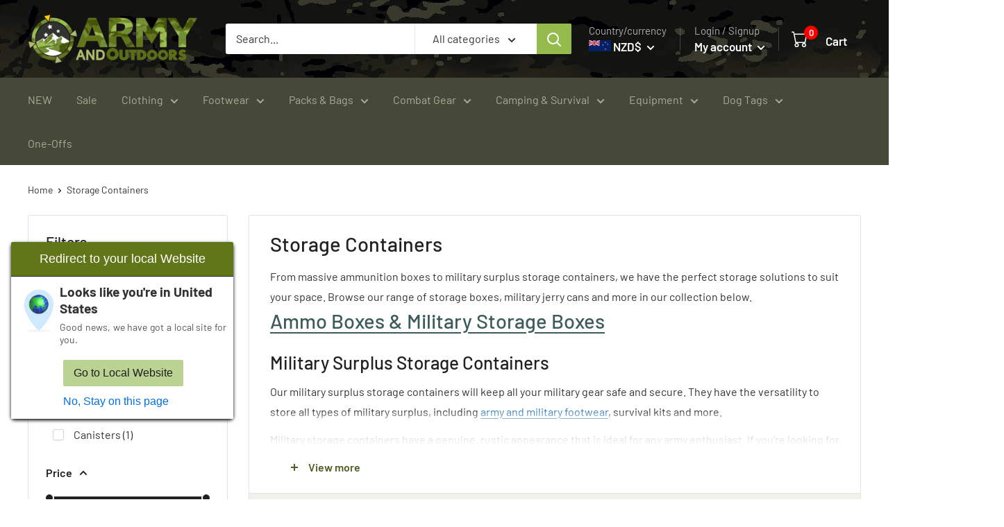

--- FILE ---
content_type: text/html; charset=utf-8
request_url: https://www.armyandoutdoors.co.nz/collections/storage
body_size: 69238
content:
<!doctype html>

<html class="no-js" lang="en">
  <head>
    <!-- Google tag (gtag.js) -->
<script async src="https://www.googletagmanager.com/gtag/js?id=G-E6GZP9YPWB"></script>
<script>
  window.dataLayer = window.dataLayer || [];
  function gtag(){dataLayer.push(arguments);}
  gtag('js', new Date());

  gtag('config', 'G-E6GZP9YPWB');
</script>
<!--LOOMI SDK-->
<!--DO NOT EDIT-->
<link rel="preconnect"  href="https://live.visually-io.com/" crossorigin>
<link rel="dns-prefetch" href="https://live.visually-io.com/">
<script>
(()=> {
    const env = 2;
    var store = "armyandoutdoors.myshopify.com";
    var alias = store.replace(".myshopify.com", "").replaceAll("-", "_").toUpperCase();
    var jitsuKey =  "js.8692552";
    window.loomi_ctx = {...(window.loomi_ctx || {}),storeAlias:alias,jitsuKey,env};
    
    
	
})()
</script>
<link href="https://live.visually-io.com/widgets/vsly-preact.min.js?k=js.8692552&e=2&s=ARMYANDOUTDOORS" rel="preload" as="script">
<script type="text/javascript" src="https://live.visually-io.com/widgets/vsly-preact.min.js?k=js.8692552&e=2&s=ARMYANDOUTDOORS"></script>
<link href="https://live.visually-io.com/cf/ARMYANDOUTDOORS.js" rel="preload" as="script">
<link href="https://live.visually-io.com/v/visually.js" rel="preload" as="script">
<script type="text/javascript" src="https://live.visually-io.com/cf/ARMYANDOUTDOORS.js"></script>
<script type="text/javascript" src="https://live.visually-io.com/v/visually.js"></script>
<script defer type="text/javascript" src="https://live.visually-io.com/v/visually-a.js"></script>
<!--LOOMI SDK-->



    <meta charset="utf-8">
    <meta
      name="viewport"
      content="width=device-width, initial-scale=1.0, height=device-height, minimum-scale=1.0, maximum-scale=5.0"
    >
    <meta name="theme-color" content="#4d5f25">
    
    <link rel="canonical" href="https://www.armyandoutdoors.co.nz/collections/storage">

    <link rel="alternate" href="https://www.armyandoutdoors.com/collections/storage" hreflang="x-default">
    <link rel="alternate" href="https://www.armyandoutdoors.com.au/collections/storage" hreflang="en-au">
    <link rel="alternate" href="https://www.armyandoutdoors.co.nz/collections/storage" hreflang="en-nz">
    

    <meta name="google-site-verification" content="nH75iV6s_BHrm4VDZhLdzCy6k2gTJy9fO5a1Tl-AyjY">
    <meta name="google-site-verification" content="urV6LZC1I8VBlgUPqMMQNaQTe7mlyvgfy39mp82-Mvc">

    <link
      rel="preload"
      href="https://cdn.shopify.com/s/files/1/0073/8816/8247/files/army-header-background-4.jpg?322"
      as="image"
    >

    
    

<!-- Google tag (gtag.js) -->
<script async src="https://www.googletagmanager.com/gtag/js?id=G-E6GZP9YPWB"></script>
<script>
  window.dataLayer = window.dataLayer || [];
  function gtag(){dataLayer.push(arguments);}
  gtag('js', new Date());

  gtag('config', 'G-E6GZP9YPWB');
</script><title>Ammunition Boxes &amp; Military Storage Boxes
</title>
    <style>
      
         #BIS_trigger{
      width:303px!important;
      }
        
    </style><meta name="description" content="Ammunition boxes &amp; military storage boxes for sale. Browse metal &amp; wooden ammunition boxes, military surplus storage containers &amp; jerry cans online."><link rel="canonical" href="https://www.armyandoutdoors.co.nz/collections/storage"><link rel="shortcut icon" href="//www.armyandoutdoors.co.nz/cdn/shop/files/AaO-Compass-fav-96x-v3_96x96.png?v=1663804977" type="image/png"><link rel="preload" as="style" href="//www.armyandoutdoors.co.nz/cdn/shop/t/296/assets/theme.css?v=146357661312207948241764721493">
    <link rel="preload" as="script" href="//www.armyandoutdoors.co.nz/cdn/shop/t/296/assets/theme.js?v=176984671111638102591764721493">
    <link rel="preload" as="script" href="//www.armyandoutdoors.co.nz/cdn/shop/t/296/assets/jquery-3.6.0.js?v=115860211936397945481764721493">

    <link rel="preconnect" href="https://cdn.shopify.com">
    <link rel="preconnect" href="https://fonts.shopifycdn.com">
    <link rel="dns-prefetch" href="https://productreviews.shopifycdn.com">
    <link rel="dns-prefetch" href="https://ajax.googleapis.com">
    <link rel="dns-prefetch" href="https://maps.googleapis.com">
    <link rel="dns-prefetch" href="https://maps.gstatic.com">

    <meta property="og:type" content="website">
  <meta property="og:title" content="Storage Containers">
  <meta property="og:image" content="http://www.armyandoutdoors.co.nz/cdn/shop/products/BOX1003-Aussie-Ammo-Can-30-Cal-Main-02_8890f498-4c87-468d-917b-ca6e28cb460e.JPG?v=1568699618">
  <meta property="og:image:secure_url" content="https://www.armyandoutdoors.co.nz/cdn/shop/products/BOX1003-Aussie-Ammo-Can-30-Cal-Main-02_8890f498-4c87-468d-917b-ca6e28cb460e.JPG?v=1568699618">
  <meta property="og:image:width" content="1000">
  <meta property="og:image:height" content="1000"><meta property="og:description" content="Ammunition boxes &amp; military storage boxes for sale. Browse metal &amp; wooden ammunition boxes, military surplus storage containers &amp; jerry cans online."><meta property="og:url" content="https://www.armyandoutdoors.co.nz/collections/storage">
<meta property="og:site_name" content="Army &amp; Outdoors"><meta name="twitter:card" content="summary"><meta name="twitter:title" content="Storage Containers">
  <meta name="twitter:description" content="From massive ammunition boxes to military surplus storage containers, we have the perfect storage solutions to suit your space. Browse our range of storage boxes, military jerry cans and more in our collection below. Ammo Boxes &amp;amp; Military Storage Boxes Military Surplus Storage Containers Our military surplus storage containers will keep all your military gear safe and secure. They have the versatility to store all types of military surplus, including army and military footwear, survival kits and more. Military storage containers have a genuine, rustic appearance that is ideal for any army enthusiast. If you’re looking for more military surplus to add to your collection, check out our military clothes for sale. Ammunition Boxes Ammunition boxes are designed and built to store ammunition. These storage boxes are strong, sturdy and made to last through the harshest conditions. While primarily used">
  <meta name="twitter:image" content="https://www.armyandoutdoors.co.nz/cdn/shop/products/BOX1003-Aussie-Ammo-Can-30-Cal-Main-02_8890f498-4c87-468d-917b-ca6e28cb460e_600x600_crop_center.JPG?v=1568699618">
    <link rel="preload" href="//www.armyandoutdoors.co.nz/cdn/fonts/barlow/barlow_n5.a193a1990790eba0cc5cca569d23799830e90f07.woff2" as="font" type="font/woff2" crossorigin><link rel="preload" href="//www.armyandoutdoors.co.nz/cdn/fonts/barlow/barlow_n4.038c60d7ea9ddb238b2f64ba6f463ba6c0b5e5ad.woff2" as="font" type="font/woff2" crossorigin><style>
  @font-face {
  font-family: Barlow;
  font-weight: 500;
  font-style: normal;
  font-display: swap;
  src: url("//www.armyandoutdoors.co.nz/cdn/fonts/barlow/barlow_n5.a193a1990790eba0cc5cca569d23799830e90f07.woff2") format("woff2"),
       url("//www.armyandoutdoors.co.nz/cdn/fonts/barlow/barlow_n5.ae31c82169b1dc0715609b8cc6a610b917808358.woff") format("woff");
}

  @font-face {
  font-family: Barlow;
  font-weight: 400;
  font-style: normal;
  font-display: swap;
  src: url("//www.armyandoutdoors.co.nz/cdn/fonts/barlow/barlow_n4.038c60d7ea9ddb238b2f64ba6f463ba6c0b5e5ad.woff2") format("woff2"),
       url("//www.armyandoutdoors.co.nz/cdn/fonts/barlow/barlow_n4.074a9f2b990b38aec7d56c68211821e455b6d075.woff") format("woff");
}

@font-face {
  font-family: Barlow;
  font-weight: 600;
  font-style: normal;
  font-display: swap;
  src: url("//www.armyandoutdoors.co.nz/cdn/fonts/barlow/barlow_n6.329f582a81f63f125e63c20a5a80ae9477df68e1.woff2") format("woff2"),
       url("//www.armyandoutdoors.co.nz/cdn/fonts/barlow/barlow_n6.0163402e36247bcb8b02716880d0b39568412e9e.woff") format("woff");
}

@font-face {
  font-family: Barlow;
  font-weight: 500;
  font-style: italic;
  font-display: swap;
  src: url("//www.armyandoutdoors.co.nz/cdn/fonts/barlow/barlow_i5.714d58286997b65cd479af615cfa9bb0a117a573.woff2") format("woff2"),
       url("//www.armyandoutdoors.co.nz/cdn/fonts/barlow/barlow_i5.0120f77e6447d3b5df4bbec8ad8c2d029d87fb21.woff") format("woff");
}


  @font-face {
  font-family: Barlow;
  font-weight: 700;
  font-style: normal;
  font-display: swap;
  src: url("//www.armyandoutdoors.co.nz/cdn/fonts/barlow/barlow_n7.691d1d11f150e857dcbc1c10ef03d825bc378d81.woff2") format("woff2"),
       url("//www.armyandoutdoors.co.nz/cdn/fonts/barlow/barlow_n7.4fdbb1cb7da0e2c2f88492243ffa2b4f91924840.woff") format("woff");
}

  @font-face {
  font-family: Barlow;
  font-weight: 400;
  font-style: italic;
  font-display: swap;
  src: url("//www.armyandoutdoors.co.nz/cdn/fonts/barlow/barlow_i4.8c59b6445f83f078b3520bad98b24d859431b377.woff2") format("woff2"),
       url("//www.armyandoutdoors.co.nz/cdn/fonts/barlow/barlow_i4.bf7e6d69237bd02188410034976892368fd014c0.woff") format("woff");
}

  @font-face {
  font-family: Barlow;
  font-weight: 700;
  font-style: italic;
  font-display: swap;
  src: url("//www.armyandoutdoors.co.nz/cdn/fonts/barlow/barlow_i7.50e19d6cc2ba5146fa437a5a7443c76d5d730103.woff2") format("woff2"),
       url("//www.armyandoutdoors.co.nz/cdn/fonts/barlow/barlow_i7.47e9f98f1b094d912e6fd631cc3fe93d9f40964f.woff") format("woff");
}


  :root {
    --default-text-font-size : 15px;
    --base-text-font-size    : 16px;
    --heading-font-family    : Barlow, sans-serif;
    --heading-font-weight    : 500;
    --heading-font-style     : normal;
    --text-font-family       : Barlow, sans-serif;
    --text-font-weight       : 400;
    --text-font-style        : normal;
    --text-font-bolder-weight: 600;
    --text-link-decoration   : underline;

    --text-color               : #333333;
    --text-color-rgb           : 51, 51, 51;
    --heading-color            : #212121;
    --border-color             : #e1e3e4;
    --border-color-rgb         : 225, 227, 228;
    --form-border-color        : #d4d6d8;
    --accent-color             : #4d5f25;
    --accent-color-rgb         : 77, 95, 37;
   --cart-color             : #ff0000;
    --link-color               : #3e5b5b;
    --link-color-hover         : #1f2d2e;
    --background               : #ffffff;
    --secondary-background     : #ffffff;
    --secondary-background-rgb : 255, 255, 255;
    --accent-background        : rgba(77, 95, 37, 0.08);

    --input-background: #ffffff;

    --error-color       : #ff0000;
    --error-background  : rgba(255, 0, 0, 0.07);
    --success-color     : #00aa00;
    --success-background: rgba(0, 170, 0, 0.11);

    --primary-button-background      : #617619;
    --primary-button-background-rgb  : 97, 118, 25;
    --primary-button-text-color      : #ffffff;
    --secondary-button-background    : #212121;
    --secondary-button-background-rgb: 33, 33, 33;
    --secondary-button-text-color    : #ffffff;

    --header-background      : #212121;
    --header-text-color      : #ffffff;
    --header-light-text-color: #aeaeae;
    --header-border-color    : rgba(174, 174, 174, 0.3);
    --header-accent-color    : #95bb4c;

    --footer-background-color:    #dadbce;
    --footer-heading-text-color:  #4d5f25;
    --footer-body-text-color:     #333333;
    --footer-body-text-color-rgb: 51, 51, 51;
    --footer-accent-color:        #718e34;
    --footer-accent-color-rgb:    113, 142, 52;
    --footer-border:              none;
    
    --flickity-arrow-color: #abb1b4;--product-on-sale-accent           : #ee0000;
    --product-on-sale-accent-rgb       : 238, 0, 0;
    --product-on-sale-color            : #ffffff;
    --product-in-stock-color           : #008a00;
    --product-low-stock-color          : #ee0000;
    --product-sold-out-color           : #aeaeae;
    --product-custom-label-1-background: #008a00;
    --product-custom-label-1-color     : #ffffff;
    --product-custom-label-2-background: #00a500;
    --product-custom-label-2-color     : #ffffff;
    --product-review-star-color        : #fab70d;

    --mobile-container-gutter : 20px;
    --desktop-container-gutter: 40px;

    /* Shopify related variables */
    --payment-terms-background-color: #ffffff;
  }
</style>

<script>
  // IE11 does not have support for CSS variables, so we have to polyfill them
  if (!(((window || {}).CSS || {}).supports && window.CSS.supports('(--a: 0)'))) {
    const script = document.createElement('script');
    script.type = 'text/javascript';
    script.src = 'https://cdn.jsdelivr.net/npm/css-vars-ponyfill@2';
    script.onload = function() {
      cssVars({});
    };

    document.getElementsByTagName('head')[0].appendChild(script);
  }
</script>


    <script>window.performance && window.performance.mark && window.performance.mark('shopify.content_for_header.start');</script><meta id="shopify-digital-wallet" name="shopify-digital-wallet" content="/8692552/digital_wallets/dialog">
<link rel="alternate" type="application/atom+xml" title="Feed" href="/collections/storage.atom" />
<link rel="alternate" type="application/json+oembed" href="https://www.armyandoutdoors.co.nz/collections/storage.oembed">
<script async="async" src="/checkouts/internal/preloads.js?locale=en-NZ"></script>
<script id="shopify-features" type="application/json">{"accessToken":"41d0ae4f107b81e3df3ac492e5b7760f","betas":["rich-media-storefront-analytics"],"domain":"www.armyandoutdoors.co.nz","predictiveSearch":true,"shopId":8692552,"locale":"en"}</script>
<script>var Shopify = Shopify || {};
Shopify.shop = "armyandoutdoors.myshopify.com";
Shopify.locale = "en";
Shopify.currency = {"active":"NZD","rate":"1.0"};
Shopify.country = "NZ";
Shopify.theme = {"name":"ArmyOutdoors-WH-December2025-v12.3nz","id":184948261230,"schema_name":"Warehouse","schema_version":"2.6.6","theme_store_id":null,"role":"main"};
Shopify.theme.handle = "null";
Shopify.theme.style = {"id":null,"handle":null};
Shopify.cdnHost = "www.armyandoutdoors.co.nz/cdn";
Shopify.routes = Shopify.routes || {};
Shopify.routes.root = "/";</script>
<script type="module">!function(o){(o.Shopify=o.Shopify||{}).modules=!0}(window);</script>
<script>!function(o){function n(){var o=[];function n(){o.push(Array.prototype.slice.apply(arguments))}return n.q=o,n}var t=o.Shopify=o.Shopify||{};t.loadFeatures=n(),t.autoloadFeatures=n()}(window);</script>
<script id="shop-js-analytics" type="application/json">{"pageType":"collection"}</script>
<script defer="defer" async type="module" src="//www.armyandoutdoors.co.nz/cdn/shopifycloud/shop-js/modules/v2/client.init-shop-cart-sync_DlSlHazZ.en.esm.js"></script>
<script defer="defer" async type="module" src="//www.armyandoutdoors.co.nz/cdn/shopifycloud/shop-js/modules/v2/chunk.common_D16XZWos.esm.js"></script>
<script type="module">
  await import("//www.armyandoutdoors.co.nz/cdn/shopifycloud/shop-js/modules/v2/client.init-shop-cart-sync_DlSlHazZ.en.esm.js");
await import("//www.armyandoutdoors.co.nz/cdn/shopifycloud/shop-js/modules/v2/chunk.common_D16XZWos.esm.js");

  window.Shopify.SignInWithShop?.initShopCartSync?.({"fedCMEnabled":true,"windoidEnabled":true});

</script>
<script>(function() {
  var isLoaded = false;
  function asyncLoad() {
    if (isLoaded) return;
    isLoaded = true;
    var urls = ["https:\/\/assets.smartwishlist.webmarked.net\/static\/v6\/smartwishlist2.js?shop=armyandoutdoors.myshopify.com","https:\/\/static.returngo.ai\/master.returngo.ai\/returngo.min.js?shop=armyandoutdoors.myshopify.com","https:\/\/cdn.richpanel.com\/js\/richpanel_shopify_script.js?appClientId=armyandoutdoors7831\u0026tenantId=armyandoutdoors783\u0026shop=armyandoutdoors.myshopify.com\u0026shop=armyandoutdoors.myshopify.com","https:\/\/cdn.hextom.com\/js\/eventpromotionbar.js?shop=armyandoutdoors.myshopify.com"];
    for (var i = 0; i < urls.length; i++) {
      var s = document.createElement('script');
      s.type = 'text/javascript';
      s.async = true;
      s.src = urls[i];
      var x = document.getElementsByTagName('script')[0];
      x.parentNode.insertBefore(s, x);
    }
  };
  if(window.attachEvent) {
    window.attachEvent('onload', asyncLoad);
  } else {
    window.addEventListener('load', asyncLoad, false);
  }
})();</script>
<script id="__st">var __st={"a":8692552,"offset":46800,"reqid":"4de62103-101b-4e15-940d-972597287fe9-1768595391","pageurl":"www.armyandoutdoors.co.nz\/collections\/storage","u":"9b84af6191fd","p":"collection","rtyp":"collection","rid":45326467};</script>
<script>window.ShopifyPaypalV4VisibilityTracking = true;</script>
<script id="captcha-bootstrap">!function(){'use strict';const t='contact',e='account',n='new_comment',o=[[t,t],['blogs',n],['comments',n],[t,'customer']],c=[[e,'customer_login'],[e,'guest_login'],[e,'recover_customer_password'],[e,'create_customer']],r=t=>t.map((([t,e])=>`form[action*='/${t}']:not([data-nocaptcha='true']) input[name='form_type'][value='${e}']`)).join(','),a=t=>()=>t?[...document.querySelectorAll(t)].map((t=>t.form)):[];function s(){const t=[...o],e=r(t);return a(e)}const i='password',u='form_key',d=['recaptcha-v3-token','g-recaptcha-response','h-captcha-response',i],f=()=>{try{return window.sessionStorage}catch{return}},m='__shopify_v',_=t=>t.elements[u];function p(t,e,n=!1){try{const o=window.sessionStorage,c=JSON.parse(o.getItem(e)),{data:r}=function(t){const{data:e,action:n}=t;return t[m]||n?{data:e,action:n}:{data:t,action:n}}(c);for(const[e,n]of Object.entries(r))t.elements[e]&&(t.elements[e].value=n);n&&o.removeItem(e)}catch(o){console.error('form repopulation failed',{error:o})}}const l='form_type',E='cptcha';function T(t){t.dataset[E]=!0}const w=window,h=w.document,L='Shopify',v='ce_forms',y='captcha';let A=!1;((t,e)=>{const n=(g='f06e6c50-85a8-45c8-87d0-21a2b65856fe',I='https://cdn.shopify.com/shopifycloud/storefront-forms-hcaptcha/ce_storefront_forms_captcha_hcaptcha.v1.5.2.iife.js',D={infoText:'Protected by hCaptcha',privacyText:'Privacy',termsText:'Terms'},(t,e,n)=>{const o=w[L][v],c=o.bindForm;if(c)return c(t,g,e,D).then(n);var r;o.q.push([[t,g,e,D],n]),r=I,A||(h.body.append(Object.assign(h.createElement('script'),{id:'captcha-provider',async:!0,src:r})),A=!0)});var g,I,D;w[L]=w[L]||{},w[L][v]=w[L][v]||{},w[L][v].q=[],w[L][y]=w[L][y]||{},w[L][y].protect=function(t,e){n(t,void 0,e),T(t)},Object.freeze(w[L][y]),function(t,e,n,w,h,L){const[v,y,A,g]=function(t,e,n){const i=e?o:[],u=t?c:[],d=[...i,...u],f=r(d),m=r(i),_=r(d.filter((([t,e])=>n.includes(e))));return[a(f),a(m),a(_),s()]}(w,h,L),I=t=>{const e=t.target;return e instanceof HTMLFormElement?e:e&&e.form},D=t=>v().includes(t);t.addEventListener('submit',(t=>{const e=I(t);if(!e)return;const n=D(e)&&!e.dataset.hcaptchaBound&&!e.dataset.recaptchaBound,o=_(e),c=g().includes(e)&&(!o||!o.value);(n||c)&&t.preventDefault(),c&&!n&&(function(t){try{if(!f())return;!function(t){const e=f();if(!e)return;const n=_(t);if(!n)return;const o=n.value;o&&e.removeItem(o)}(t);const e=Array.from(Array(32),(()=>Math.random().toString(36)[2])).join('');!function(t,e){_(t)||t.append(Object.assign(document.createElement('input'),{type:'hidden',name:u})),t.elements[u].value=e}(t,e),function(t,e){const n=f();if(!n)return;const o=[...t.querySelectorAll(`input[type='${i}']`)].map((({name:t})=>t)),c=[...d,...o],r={};for(const[a,s]of new FormData(t).entries())c.includes(a)||(r[a]=s);n.setItem(e,JSON.stringify({[m]:1,action:t.action,data:r}))}(t,e)}catch(e){console.error('failed to persist form',e)}}(e),e.submit())}));const S=(t,e)=>{t&&!t.dataset[E]&&(n(t,e.some((e=>e===t))),T(t))};for(const o of['focusin','change'])t.addEventListener(o,(t=>{const e=I(t);D(e)&&S(e,y())}));const B=e.get('form_key'),M=e.get(l),P=B&&M;t.addEventListener('DOMContentLoaded',(()=>{const t=y();if(P)for(const e of t)e.elements[l].value===M&&p(e,B);[...new Set([...A(),...v().filter((t=>'true'===t.dataset.shopifyCaptcha))])].forEach((e=>S(e,t)))}))}(h,new URLSearchParams(w.location.search),n,t,e,['guest_login'])})(!0,!0)}();</script>
<script integrity="sha256-4kQ18oKyAcykRKYeNunJcIwy7WH5gtpwJnB7kiuLZ1E=" data-source-attribution="shopify.loadfeatures" defer="defer" src="//www.armyandoutdoors.co.nz/cdn/shopifycloud/storefront/assets/storefront/load_feature-a0a9edcb.js" crossorigin="anonymous"></script>
<script data-source-attribution="shopify.dynamic_checkout.dynamic.init">var Shopify=Shopify||{};Shopify.PaymentButton=Shopify.PaymentButton||{isStorefrontPortableWallets:!0,init:function(){window.Shopify.PaymentButton.init=function(){};var t=document.createElement("script");t.src="https://www.armyandoutdoors.co.nz/cdn/shopifycloud/portable-wallets/latest/portable-wallets.en.js",t.type="module",document.head.appendChild(t)}};
</script>
<script data-source-attribution="shopify.dynamic_checkout.buyer_consent">
  function portableWalletsHideBuyerConsent(e){var t=document.getElementById("shopify-buyer-consent"),n=document.getElementById("shopify-subscription-policy-button");t&&n&&(t.classList.add("hidden"),t.setAttribute("aria-hidden","true"),n.removeEventListener("click",e))}function portableWalletsShowBuyerConsent(e){var t=document.getElementById("shopify-buyer-consent"),n=document.getElementById("shopify-subscription-policy-button");t&&n&&(t.classList.remove("hidden"),t.removeAttribute("aria-hidden"),n.addEventListener("click",e))}window.Shopify?.PaymentButton&&(window.Shopify.PaymentButton.hideBuyerConsent=portableWalletsHideBuyerConsent,window.Shopify.PaymentButton.showBuyerConsent=portableWalletsShowBuyerConsent);
</script>
<script data-source-attribution="shopify.dynamic_checkout.cart.bootstrap">document.addEventListener("DOMContentLoaded",(function(){function t(){return document.querySelector("shopify-accelerated-checkout-cart, shopify-accelerated-checkout")}if(t())Shopify.PaymentButton.init();else{new MutationObserver((function(e,n){t()&&(Shopify.PaymentButton.init(),n.disconnect())})).observe(document.body,{childList:!0,subtree:!0})}}));
</script>

<script>window.performance && window.performance.mark && window.performance.mark('shopify.content_for_header.end');</script>

    <link rel="stylesheet" href="//www.armyandoutdoors.co.nz/cdn/shop/t/296/assets/theme.css?v=146357661312207948241764721493">

    


  <script type="application/ld+json">
  {
    "@context": "https://schema.org",
    "@type": "BreadcrumbList",
  "itemListElement": [{
      "@type": "ListItem",
      "position": 1,
      "name": "Home",
      "item": "https://www.armyandoutdoors.co.nz"
    },{
          "@type": "ListItem",
          "position": 2,
          "name": "Storage Containers",
          "item": "https://www.armyandoutdoors.co.nz/collections/storage"
        }]
  }
  </script>



    <script>
      // This allows to expose several variables to the global scope, to be used in scripts
      window.theme = {
        pageType: "collection",
        cartCount: 0,
        moneyFormat: "${{amount}}",
        moneyWithCurrencyFormat: "${{amount}} NZD",
        currencyCodeEnabled: true,
        showDiscount: true,
        discountMode: "percentage",
        searchMode: "product,article",
        searchUnavailableProducts: "last",
        cartType: "drawer"
      };

      window.routes = {
        rootUrl: "\/",
        rootUrlWithoutSlash: '',
        cartUrl: "\/cart",
        cartAddUrl: "\/cart\/add",
        cartChangeUrl: "\/cart\/change",
        searchUrl: "\/search",
        productRecommendationsUrl: "\/recommendations\/products"
      };

      window.languages = {
        productRegularPrice: "Regular price",
        productSalePrice: "Sale price",
        collectionOnSaleLabel: "Save {{savings}}",
        productFormUnavailable: "Unavailable",
        productFormAddToCart: "Add to cart",
        productFormSoldOut: "Sold out",
        productAdded: "Product has been added to your cart",
        productAddedShort: "Added!",
        shippingEstimatorNoResults: "No shipping could be found for your address.",
        shippingEstimatorOneResult: "There is one shipping rate for your address:",
        shippingEstimatorMultipleResults: "There are {{count}} shipping rates for your address:",
        shippingEstimatorErrors: "There are some errors:"
      };

      window.lazySizesConfig = {
        loadHidden: false,
        hFac: 0.8,
        expFactor: 3,
        customMedia: {
          '--phone': '(max-width: 640px)',
          '--tablet': '(min-width: 641px) and (max-width: 1023px)',
          '--lap': '(min-width: 1024px)'
        }
      };

      document.documentElement.className = document.documentElement.className.replace('no-js', 'js');
    </script><script src="//www.armyandoutdoors.co.nz/cdn/shop/t/296/assets/theme.js?v=176984671111638102591764721493" defer></script>
    <script src="//www.armyandoutdoors.co.nz/cdn/shop/t/296/assets/custom.js?v=102476495355921946141764721493" defer></script><script>
        (function () {
          window.onpageshow = function() {
            // We force re-freshing the cart content onpageshow, as most browsers will serve a cache copy when hitting the
            // back button, which cause staled data
            document.documentElement.dispatchEvent(new CustomEvent('cart:refresh', {
              bubbles: true,
              detail: {scrollToTop: false}
            }));
          };
        })();
      </script>

    
    
        <script type="text/javascript" src="//www.armyandoutdoors.co.nz/cdn/shop/t/296/assets/jquery-3.6.0.js?v=115860211936397945481764721493"></script>
  
    <meta name="google-site-verification" content="RxDu4ILVAzre2SQAze_eF5zdKD3cQ9Ux_ksv0AG-cn0">
    <script>
                  jQuery.event.special.touchstart = {
          setup: function( _, ns, handle ) {
              this.addEventListener("touchstart", handle, { passive: !ns.includes("noPreventDefault") });
          }
      };
      jQuery.event.special.touchmove = {
          setup: function( _, ns, handle ) {
              this.addEventListener("touchmove", handle, { passive: !ns.includes("noPreventDefault") });
          }
      };
      jQuery.event.special.wheel = {
          setup: function( _, ns, handle ){
              this.addEventListener("wheel", handle, { passive: true });
          }
      };
      jQuery.event.special.mousewheel = {
          setup: function( _, ns, handle ){
              this.addEventListener("mousewheel", handle, { passive: true });
          }
      };
    </script>

  <script>
  const url11 = new URL(window.location.href);
if (url11.searchParams.has('redirect')) {
const urlParams = new URLSearchParams(window.location.search);
const RedirectURl = urlParams.get('redirect');
let text1 = "https://www.armyandoutdoors.co.nz";
let result22 = text1.concat(RedirectURl);
 
var request;
if(window.XMLHttpRequest)
    request = new XMLHttpRequest();
else
    request = new ActiveXObject("Microsoft.XMLHTTP");
request.open('GET', result22, false);
request.send(); // there will be a 'pause' here until the response to come.
// the object request will be actually modified
if (request.status === 404) {
   // alert("The page you are trying to reach is not available.");
} else{
      location.href = result22;
}
} 
</script>
  
  <!-- Google tag (gtag.js) -->
<script async src="https://www.googletagmanager.com/gtag/js?id=AW-968577337"></script>
<script>
  window.dataLayer = window.dataLayer || [];
  function gtag(){dataLayer.push(arguments);}
  gtag('js', new Date());

  gtag('config', 'AW-968577337');
</script>

<script>
    
    
    
    
    
    var gsf_conversion_data = {page_type : 'category', event : 'view_item_list', data : {product_data : [{variant_id : 40002657058881, product_id : 665201027, name : "30 Cal Utility Storage Box", price : "29.50", currency : "NZD", sku : "BOX1003", brand : "Australian Army Surplus", variant : "Default Title", category : "Ammo Boxes", quantity : "27" }, {variant_id : 4241815683, product_id : 1408147267, name : "50 Cal Utility Storage Box", price : "49.00", currency : "NZD", sku : "BOX1004", brand : "Australian Army Surplus", variant : "Default Title", category : "Ammo Boxes", quantity : "41" }, {variant_id : 32234488594497, product_id : 4594184781889, name : "30 Cal Utility Storage Box - Value Grade", price : "19.50", currency : "NZD", sku : "BOX1003-G3", brand : "US Army Surplus", variant : "Default Title", category : "Ammo Boxes", quantity : "100" }, {variant_id : 40632869617729, product_id : 7039895208001, name : "British Army WW2 Mk1 Signal Flare Tin", price : "19.50", currency : "NZD", sku : "BOX1031", brand : "British Army Surplus", variant : "Default Title", category : "Boxes", quantity : "43" }], total_price :"117.50", shop_currency : "NZD", collection_id : "45326467", collection_name : "Storage Containers" }};
    
</script>

<script type="text/javascript">
    (function(c,l,a,r,i,t,y){
        c[a]=c[a]||function(){(c[a].q=c[a].q||[]).push(arguments)};
        t=l.createElement(r);t.async=1;t.src="https://www.clarity.ms/tag/"+i;
        y=l.getElementsByTagName(r)[0];y.parentNode.insertBefore(t,y);
    })(window, document, "clarity", "script", "q3uovr7csk");
</script>    
  

<!-- BEGIN app block: shopify://apps/sales-discounts/blocks/countdown/29205fb1-2e68-4d81-a905-d828a51c8413 -->

            <script>
            let hcCountdownSettings = {
                hp_cd_html: '',
                hp_cd_display_on: 0, 
                hp_cd_call_to_action: 0,
                hp_cd_sticky: 0,
                hp_cd_position: 0,
                hp_cd_link: "",
                p_cd_html: '',
                pp_selector: "form[action*='/cart/add'] button[type='submit']",
                pp_position: 0,
                pp_use_campaign_dates: 0,
                pp_valid_till: ''
            }
            </script>
            <style></style>
         
<!-- END app block --><!-- BEGIN app block: shopify://apps/klaviyo-email-marketing-sms/blocks/klaviyo-onsite-embed/2632fe16-c075-4321-a88b-50b567f42507 -->












  <script async src="https://static.klaviyo.com/onsite/js/NYSin7/klaviyo.js?company_id=NYSin7"></script>
  <script>!function(){if(!window.klaviyo){window._klOnsite=window._klOnsite||[];try{window.klaviyo=new Proxy({},{get:function(n,i){return"push"===i?function(){var n;(n=window._klOnsite).push.apply(n,arguments)}:function(){for(var n=arguments.length,o=new Array(n),w=0;w<n;w++)o[w]=arguments[w];var t="function"==typeof o[o.length-1]?o.pop():void 0,e=new Promise((function(n){window._klOnsite.push([i].concat(o,[function(i){t&&t(i),n(i)}]))}));return e}}})}catch(n){window.klaviyo=window.klaviyo||[],window.klaviyo.push=function(){var n;(n=window._klOnsite).push.apply(n,arguments)}}}}();</script>

  




  <script>
    window.klaviyoReviewsProductDesignMode = false
  </script>







<!-- END app block --><!-- BEGIN app block: shopify://apps/visually-a-b-testing-cro/blocks/visually/d08aba15-0b89-475b-9f75-9c4c0ca8c3c4 --><script data-vsly="preact">
    const hasPreact = !!Array.from(document.getElementsByTagName('script')).find(x => !!['vsly-preact.min.js'].find(s => x?.src?.includes(s)) || x.getAttribute('data-vsly') === 'preact2')
    if (!hasPreact) {
        var script = document.createElement('script');
        script.src = 'https://live.visually-io.com/widgets/vsly-preact.min.js';
        document.head.appendChild(script);
    }
</script>
<script type="module">
  const env = 2
  var store = "armyandoutdoors.myshopify.com";
  var alias = store.replace(".myshopify.com", "").replaceAll("-", "_").toUpperCase();
  if(!window.vsly_init){
    window.vsly_init = true
    window.vsly_app_embed = true
    import("https://live.visually-io.com/v/visually.esm.js").then(({sdk})=>{
      sdk.initialize(env, alias);
    })
    var jitsuKey =  "js.8692552";
    window.loomi_ctx = {...(window.loomi_ctx || {}),storeAlias:alias,jitsuKey,env};
    
    
  }
</script>
<script defer type="module">
  const env = 2
  var store = "armyandoutdoors.myshopify.com";
  var alias = store.replace(".myshopify.com", "").replaceAll("-", "_").toUpperCase();
  var jitsuKey =  "js.8692552";
  if(!window.vsly_analytics_init) {
    window.vsly_analytics_init = true
    import("https://live.visually-io.com/v/visually-a.esm.js").then(({sdk})=> {
      sdk.initialize(jitsuKey, alias, env);
    })
  }</script>

<!-- END app block --><!-- BEGIN app block: shopify://apps/okendo/blocks/theme-settings/bb689e69-ea70-4661-8fb7-ad24a2e23c29 --><!-- BEGIN app snippet: header-metafields -->










    <style data-oke-reviews-version="0.82.1" type="text/css" data-href="https://d3hw6dc1ow8pp2.cloudfront.net/reviews-widget-plus/css/okendo-reviews-styles.9d163ae1.css"></style><style data-oke-reviews-version="0.82.1" type="text/css" data-href="https://d3hw6dc1ow8pp2.cloudfront.net/reviews-widget-plus/css/modules/okendo-star-rating.4cb378a8.css"></style><style data-oke-reviews-version="0.82.1" type="text/css" data-href="https://d3hw6dc1ow8pp2.cloudfront.net/reviews-widget-plus/css/modules/okendo-reviews-keywords.0942444f.css"></style><style data-oke-reviews-version="0.82.1" type="text/css" data-href="https://d3hw6dc1ow8pp2.cloudfront.net/reviews-widget-plus/css/modules/okendo-reviews-summary.a0c9d7d6.css"></style><style type="text/css">.okeReviews[data-oke-container],div.okeReviews{font-size:14px;font-size:var(--oke-text-regular);font-weight:400;font-family:var(--oke-text-fontFamily);line-height:1.6}.okeReviews[data-oke-container] *,.okeReviews[data-oke-container] :after,.okeReviews[data-oke-container] :before,div.okeReviews *,div.okeReviews :after,div.okeReviews :before{box-sizing:border-box}.okeReviews[data-oke-container] h1,.okeReviews[data-oke-container] h2,.okeReviews[data-oke-container] h3,.okeReviews[data-oke-container] h4,.okeReviews[data-oke-container] h5,.okeReviews[data-oke-container] h6,div.okeReviews h1,div.okeReviews h2,div.okeReviews h3,div.okeReviews h4,div.okeReviews h5,div.okeReviews h6{font-size:1em;font-weight:400;line-height:1.4;margin:0}.okeReviews[data-oke-container] ul,div.okeReviews ul{padding:0;margin:0}.okeReviews[data-oke-container] li,div.okeReviews li{list-style-type:none;padding:0}.okeReviews[data-oke-container] p,div.okeReviews p{line-height:1.8;margin:0 0 4px}.okeReviews[data-oke-container] p:last-child,div.okeReviews p:last-child{margin-bottom:0}.okeReviews[data-oke-container] a,div.okeReviews a{text-decoration:none;color:inherit}.okeReviews[data-oke-container] button,div.okeReviews button{border-radius:0;border:0;box-shadow:none;margin:0;width:auto;min-width:auto;padding:0;background-color:transparent;min-height:auto}.okeReviews[data-oke-container] button,.okeReviews[data-oke-container] input,.okeReviews[data-oke-container] select,.okeReviews[data-oke-container] textarea,div.okeReviews button,div.okeReviews input,div.okeReviews select,div.okeReviews textarea{font-family:inherit;font-size:1em}.okeReviews[data-oke-container] label,.okeReviews[data-oke-container] select,div.okeReviews label,div.okeReviews select{display:inline}.okeReviews[data-oke-container] select,div.okeReviews select{width:auto}.okeReviews[data-oke-container] article,.okeReviews[data-oke-container] aside,div.okeReviews article,div.okeReviews aside{margin:0}.okeReviews[data-oke-container] table,div.okeReviews table{background:transparent;border:0;border-collapse:collapse;border-spacing:0;font-family:inherit;font-size:1em;table-layout:auto}.okeReviews[data-oke-container] table td,.okeReviews[data-oke-container] table th,.okeReviews[data-oke-container] table tr,div.okeReviews table td,div.okeReviews table th,div.okeReviews table tr{border:0;font-family:inherit;font-size:1em}.okeReviews[data-oke-container] table td,.okeReviews[data-oke-container] table th,div.okeReviews table td,div.okeReviews table th{background:transparent;font-weight:400;letter-spacing:normal;padding:0;text-align:left;text-transform:none;vertical-align:middle}.okeReviews[data-oke-container] table tr:hover td,.okeReviews[data-oke-container] table tr:hover th,div.okeReviews table tr:hover td,div.okeReviews table tr:hover th{background:transparent}.okeReviews[data-oke-container] fieldset,div.okeReviews fieldset{border:0;padding:0;margin:0;min-width:0}.okeReviews[data-oke-container] img,.okeReviews[data-oke-container] svg,div.okeReviews img,div.okeReviews svg{max-width:none}.okeReviews[data-oke-container] div:empty,div.okeReviews div:empty{display:block}.okeReviews[data-oke-container] .oke-icon:before,div.okeReviews .oke-icon:before{font-family:oke-widget-icons!important;font-style:normal;font-weight:400;font-variant:normal;text-transform:none;line-height:1;-webkit-font-smoothing:antialiased;-moz-osx-font-smoothing:grayscale;color:inherit}.okeReviews[data-oke-container] .oke-icon--select-arrow:before,div.okeReviews .oke-icon--select-arrow:before{content:""}.okeReviews[data-oke-container] .oke-icon--loading:before,div.okeReviews .oke-icon--loading:before{content:""}.okeReviews[data-oke-container] .oke-icon--pencil:before,div.okeReviews .oke-icon--pencil:before{content:""}.okeReviews[data-oke-container] .oke-icon--filter:before,div.okeReviews .oke-icon--filter:before{content:""}.okeReviews[data-oke-container] .oke-icon--play:before,div.okeReviews .oke-icon--play:before{content:""}.okeReviews[data-oke-container] .oke-icon--tick-circle:before,div.okeReviews .oke-icon--tick-circle:before{content:""}.okeReviews[data-oke-container] .oke-icon--chevron-left:before,div.okeReviews .oke-icon--chevron-left:before{content:""}.okeReviews[data-oke-container] .oke-icon--chevron-right:before,div.okeReviews .oke-icon--chevron-right:before{content:""}.okeReviews[data-oke-container] .oke-icon--thumbs-down:before,div.okeReviews .oke-icon--thumbs-down:before{content:""}.okeReviews[data-oke-container] .oke-icon--thumbs-up:before,div.okeReviews .oke-icon--thumbs-up:before{content:""}.okeReviews[data-oke-container] .oke-icon--close:before,div.okeReviews .oke-icon--close:before{content:""}.okeReviews[data-oke-container] .oke-icon--chevron-up:before,div.okeReviews .oke-icon--chevron-up:before{content:""}.okeReviews[data-oke-container] .oke-icon--chevron-down:before,div.okeReviews .oke-icon--chevron-down:before{content:""}.okeReviews[data-oke-container] .oke-icon--star:before,div.okeReviews .oke-icon--star:before{content:""}.okeReviews[data-oke-container] .oke-icon--magnifying-glass:before,div.okeReviews .oke-icon--magnifying-glass:before{content:""}@font-face{font-family:oke-widget-icons;src:url(https://d3hw6dc1ow8pp2.cloudfront.net/reviews-widget-plus/fonts/oke-widget-icons.ttf) format("truetype"),url(https://d3hw6dc1ow8pp2.cloudfront.net/reviews-widget-plus/fonts/oke-widget-icons.woff) format("woff"),url(https://d3hw6dc1ow8pp2.cloudfront.net/reviews-widget-plus/img/oke-widget-icons.bc0d6b0a.svg) format("svg");font-weight:400;font-style:normal;font-display:block}.okeReviews[data-oke-container] .oke-button,div.okeReviews .oke-button{display:inline-block;border-style:solid;border-color:var(--oke-button-borderColor);border-width:var(--oke-button-borderWidth);background-color:var(--oke-button-backgroundColor);line-height:1;padding:12px 24px;margin:0;border-radius:var(--oke-button-borderRadius);color:var(--oke-button-textColor);text-align:center;position:relative;font-weight:var(--oke-button-fontWeight);font-size:var(--oke-button-fontSize);font-family:var(--oke-button-fontFamily);outline:0}.okeReviews[data-oke-container] .oke-button-text,.okeReviews[data-oke-container] .oke-button .oke-icon,div.okeReviews .oke-button-text,div.okeReviews .oke-button .oke-icon{line-height:1}.okeReviews[data-oke-container] .oke-button.oke-is-loading,div.okeReviews .oke-button.oke-is-loading{position:relative}.okeReviews[data-oke-container] .oke-button.oke-is-loading:before,div.okeReviews .oke-button.oke-is-loading:before{font-family:oke-widget-icons!important;font-style:normal;font-weight:400;font-variant:normal;text-transform:none;line-height:1;-webkit-font-smoothing:antialiased;-moz-osx-font-smoothing:grayscale;content:"";color:undefined;font-size:12px;display:inline-block;animation:oke-spin 1s linear infinite;position:absolute;width:12px;height:12px;top:0;left:0;bottom:0;right:0;margin:auto}.okeReviews[data-oke-container] .oke-button.oke-is-loading>*,div.okeReviews .oke-button.oke-is-loading>*{opacity:0}.okeReviews[data-oke-container] .oke-button.oke-is-active,div.okeReviews .oke-button.oke-is-active{background-color:var(--oke-button-backgroundColorActive);color:var(--oke-button-textColorActive);border-color:var(--oke-button-borderColorActive)}.okeReviews[data-oke-container] .oke-button:not(.oke-is-loading),div.okeReviews .oke-button:not(.oke-is-loading){cursor:pointer}.okeReviews[data-oke-container] .oke-button:not(.oke-is-loading):not(.oke-is-active):hover,div.okeReviews .oke-button:not(.oke-is-loading):not(.oke-is-active):hover{background-color:var(--oke-button-backgroundColorHover);color:var(--oke-button-textColorHover);border-color:var(--oke-button-borderColorHover);box-shadow:0 0 0 2px var(--oke-button-backgroundColorHover)}.okeReviews[data-oke-container] .oke-button:not(.oke-is-loading):not(.oke-is-active):active,.okeReviews[data-oke-container] .oke-button:not(.oke-is-loading):not(.oke-is-active):hover:active,div.okeReviews .oke-button:not(.oke-is-loading):not(.oke-is-active):active,div.okeReviews .oke-button:not(.oke-is-loading):not(.oke-is-active):hover:active{background-color:var(--oke-button-backgroundColorActive);color:var(--oke-button-textColorActive);border-color:var(--oke-button-borderColorActive)}.okeReviews[data-oke-container] .oke-title,div.okeReviews .oke-title{font-weight:var(--oke-title-fontWeight);font-size:var(--oke-title-fontSize);font-family:var(--oke-title-fontFamily)}.okeReviews[data-oke-container] .oke-bodyText,div.okeReviews .oke-bodyText{font-weight:var(--oke-bodyText-fontWeight);font-size:var(--oke-bodyText-fontSize);font-family:var(--oke-bodyText-fontFamily)}.okeReviews[data-oke-container] .oke-linkButton,div.okeReviews .oke-linkButton{cursor:pointer;font-weight:700;pointer-events:auto;text-decoration:underline}.okeReviews[data-oke-container] .oke-linkButton:hover,div.okeReviews .oke-linkButton:hover{text-decoration:none}.okeReviews[data-oke-container] .oke-readMore,div.okeReviews .oke-readMore{cursor:pointer;color:inherit;text-decoration:underline}.okeReviews[data-oke-container] .oke-select,div.okeReviews .oke-select{cursor:pointer;background-repeat:no-repeat;background-position-x:100%;background-position-y:50%;border:none;padding:0 24px 0 12px;-moz-appearance:none;appearance:none;color:inherit;-webkit-appearance:none;background-color:transparent;background-image:url("data:image/svg+xml;charset=utf-8,%3Csvg fill='currentColor' xmlns='http://www.w3.org/2000/svg' viewBox='0 0 24 24'%3E%3Cpath d='M7 10l5 5 5-5z'/%3E%3Cpath d='M0 0h24v24H0z' fill='none'/%3E%3C/svg%3E");outline-offset:4px}.okeReviews[data-oke-container] .oke-select:disabled,div.okeReviews .oke-select:disabled{background-color:transparent;background-image:url("data:image/svg+xml;charset=utf-8,%3Csvg fill='%239a9db1' xmlns='http://www.w3.org/2000/svg' viewBox='0 0 24 24'%3E%3Cpath d='M7 10l5 5 5-5z'/%3E%3Cpath d='M0 0h24v24H0z' fill='none'/%3E%3C/svg%3E")}.okeReviews[data-oke-container] .oke-loader,div.okeReviews .oke-loader{position:relative}.okeReviews[data-oke-container] .oke-loader:before,div.okeReviews .oke-loader:before{font-family:oke-widget-icons!important;font-style:normal;font-weight:400;font-variant:normal;text-transform:none;line-height:1;-webkit-font-smoothing:antialiased;-moz-osx-font-smoothing:grayscale;content:"";color:var(--oke-text-secondaryColor);font-size:12px;display:inline-block;animation:oke-spin 1s linear infinite;position:absolute;width:12px;height:12px;top:0;left:0;bottom:0;right:0;margin:auto}.okeReviews[data-oke-container] .oke-a11yText,div.okeReviews .oke-a11yText{border:0;clip:rect(0 0 0 0);height:1px;margin:-1px;overflow:hidden;padding:0;position:absolute;width:1px}.okeReviews[data-oke-container] .oke-hidden,div.okeReviews .oke-hidden{display:none}.okeReviews[data-oke-container] .oke-modal,div.okeReviews .oke-modal{bottom:0;left:0;overflow:auto;position:fixed;right:0;top:0;z-index:2147483647;max-height:100%;background-color:rgba(0,0,0,.5);padding:40px 0 32px}@media only screen and (min-width:1024px){.okeReviews[data-oke-container] .oke-modal,div.okeReviews .oke-modal{display:flex;align-items:center;padding:48px 0}}.okeReviews[data-oke-container] .oke-modal ::-moz-selection,div.okeReviews .oke-modal ::-moz-selection{background-color:rgba(39,45,69,.2)}.okeReviews[data-oke-container] .oke-modal ::selection,div.okeReviews .oke-modal ::selection{background-color:rgba(39,45,69,.2)}.okeReviews[data-oke-container] .oke-modal,.okeReviews[data-oke-container] .oke-modal p,div.okeReviews .oke-modal,div.okeReviews .oke-modal p{color:#272d45}.okeReviews[data-oke-container] .oke-modal-content,div.okeReviews .oke-modal-content{background-color:#fff;margin:auto;position:relative;will-change:transform,opacity;width:calc(100% - 64px)}@media only screen and (min-width:1024px){.okeReviews[data-oke-container] .oke-modal-content,div.okeReviews .oke-modal-content{max-width:1000px}}.okeReviews[data-oke-container] .oke-modal-close,div.okeReviews .oke-modal-close{cursor:pointer;position:absolute;width:32px;height:32px;top:-32px;padding:4px;right:-4px;line-height:1}.okeReviews[data-oke-container] .oke-modal-close:before,div.okeReviews .oke-modal-close:before{font-family:oke-widget-icons!important;font-style:normal;font-weight:400;font-variant:normal;text-transform:none;line-height:1;-webkit-font-smoothing:antialiased;-moz-osx-font-smoothing:grayscale;content:"";color:#fff;font-size:24px;display:inline-block;width:24px;height:24px}.okeReviews[data-oke-container] .oke-modal-overlay,div.okeReviews .oke-modal-overlay{background-color:rgba(43,46,56,.9)}@media only screen and (min-width:1024px){.okeReviews[data-oke-container] .oke-modal--large .oke-modal-content,div.okeReviews .oke-modal--large .oke-modal-content{max-width:1200px}}.okeReviews[data-oke-container] .oke-modal .oke-helpful,.okeReviews[data-oke-container] .oke-modal .oke-helpful-vote-button,.okeReviews[data-oke-container] .oke-modal .oke-reviewContent-date,div.okeReviews .oke-modal .oke-helpful,div.okeReviews .oke-modal .oke-helpful-vote-button,div.okeReviews .oke-modal .oke-reviewContent-date{color:#676986}.oke-modal .okeReviews[data-oke-container].oke-w,.oke-modal div.okeReviews.oke-w{color:#272d45}.okeReviews[data-oke-container] .oke-tag,div.okeReviews .oke-tag{align-items:center;color:#272d45;display:flex;font-size:var(--oke-text-small);font-weight:600;text-align:left;position:relative;z-index:2;background-color:#f4f4f6;padding:4px 6px;border:none;border-radius:4px;gap:6px;line-height:1}.okeReviews[data-oke-container] .oke-tag svg,div.okeReviews .oke-tag svg{fill:currentColor;height:1rem}.okeReviews[data-oke-container] .hooper,div.okeReviews .hooper{height:auto}.okeReviews--left{text-align:left}.okeReviews--right{text-align:right}.okeReviews--center{text-align:center}.okeReviews :not([tabindex="-1"]):focus-visible{outline:5px auto highlight;outline:5px auto -webkit-focus-ring-color}.is-oke-modalOpen{overflow:hidden!important}img.oke-is-error{background-color:var(--oke-shadingColor);background-size:cover;background-position:50% 50%;box-shadow:inset 0 0 0 1px var(--oke-border-color)}@keyframes oke-spin{0%{transform:rotate(0deg)}to{transform:rotate(1turn)}}@keyframes oke-fade-in{0%{opacity:0}to{opacity:1}}
.oke-stars{line-height:1;position:relative;display:inline-block}.oke-stars-background svg{overflow:visible}.oke-stars-foreground{overflow:hidden;position:absolute;top:0;left:0}.oke-sr{display:inline-block;padding-top:var(--oke-starRating-spaceAbove);padding-bottom:var(--oke-starRating-spaceBelow)}.oke-sr .oke-is-clickable{cursor:pointer}.oke-sr--hidden{display:none}.oke-sr-count,.oke-sr-rating,.oke-sr-stars{display:inline-block;vertical-align:middle}.oke-sr-stars{line-height:1;margin-right:8px}.oke-sr-rating{display:none}.oke-sr-count--brackets:before{content:"("}.oke-sr-count--brackets:after{content:")"}
.oke-rk{display:block}.okeReviews[data-oke-container] .oke-reviewsKeywords-heading,div.okeReviews .oke-reviewsKeywords-heading{font-weight:700;margin-bottom:8px}.okeReviews[data-oke-container] .oke-reviewsKeywords-heading-skeleton,div.okeReviews .oke-reviewsKeywords-heading-skeleton{height:calc(var(--oke-button-fontSize) + 4px);width:150px}.okeReviews[data-oke-container] .oke-reviewsKeywords-list,div.okeReviews .oke-reviewsKeywords-list{display:inline-flex;align-items:center;flex-wrap:wrap;gap:4px}.okeReviews[data-oke-container] .oke-reviewsKeywords-list-category,div.okeReviews .oke-reviewsKeywords-list-category{background-color:var(--oke-filter-backgroundColor);color:var(--oke-filter-textColor);border:1px solid var(--oke-filter-borderColor);border-radius:var(--oke-filter-borderRadius);padding:6px 16px;transition:background-color .1s ease-out,border-color .1s ease-out;white-space:nowrap}.okeReviews[data-oke-container] .oke-reviewsKeywords-list-category.oke-is-clickable,div.okeReviews .oke-reviewsKeywords-list-category.oke-is-clickable{cursor:pointer}.okeReviews[data-oke-container] .oke-reviewsKeywords-list-category.oke-is-active,div.okeReviews .oke-reviewsKeywords-list-category.oke-is-active{background-color:var(--oke-filter-backgroundColorActive);color:var(--oke-filter-textColorActive);border-color:var(--oke-filter-borderColorActive)}.okeReviews[data-oke-container] .oke-reviewsKeywords .oke-translateButton,div.okeReviews .oke-reviewsKeywords .oke-translateButton{margin-top:12px}
.oke-rs{display:block}.oke-rs .oke-reviewsSummary.oke-is-preRender .oke-reviewsSummary-summary{-webkit-mask:linear-gradient(180deg,#000 0,#000 40%,transparent 95%,transparent 0) 100% 50%/100% 100% repeat-x;mask:linear-gradient(180deg,#000 0,#000 40%,transparent 95%,transparent 0) 100% 50%/100% 100% repeat-x;max-height:150px}.okeReviews[data-oke-container] .oke-reviewsSummary .oke-tooltip,div.okeReviews .oke-reviewsSummary .oke-tooltip{display:inline-block;font-weight:400}.okeReviews[data-oke-container] .oke-reviewsSummary .oke-tooltip-trigger,div.okeReviews .oke-reviewsSummary .oke-tooltip-trigger{height:15px;width:15px;overflow:hidden;transform:translateY(-10%)}.okeReviews[data-oke-container] .oke-reviewsSummary-heading,div.okeReviews .oke-reviewsSummary-heading{align-items:center;-moz-column-gap:4px;column-gap:4px;display:inline-flex;font-weight:700;margin-bottom:8px}.okeReviews[data-oke-container] .oke-reviewsSummary-heading-skeleton,div.okeReviews .oke-reviewsSummary-heading-skeleton{height:calc(var(--oke-button-fontSize) + 4px);width:150px}.okeReviews[data-oke-container] .oke-reviewsSummary-icon,div.okeReviews .oke-reviewsSummary-icon{fill:currentColor;font-size:14px}.okeReviews[data-oke-container] .oke-reviewsSummary-icon svg,div.okeReviews .oke-reviewsSummary-icon svg{vertical-align:baseline}.okeReviews[data-oke-container] .oke-reviewsSummary-summary.oke-is-truncated,div.okeReviews .oke-reviewsSummary-summary.oke-is-truncated{display:-webkit-box;-webkit-box-orient:vertical;overflow:hidden;text-overflow:ellipsis}</style>

    <script type="application/json" id="oke-reviews-settings">{"subscriberId":"476e2f2f-1652-4521-861a-dce350594ced","analyticsSettings":{"isWidgetOnScreenTrackingEnabled":false,"provider":"gtag"},"locale":"en","localeAndVariant":{"code":"en"},"matchCustomerLocale":false,"widgetSettings":{"global":{"dateSettings":{"format":{"type":"relative"}},"hideOkendoBranding":true,"reviewTranslationsMode":"off","showIncentiveIndicator":false,"searchEnginePaginationEnabled":false,"stars":{"backgroundColor":"#E5E5E5","foregroundColor":"#1F47F5","interspace":2,"shape":{"type":"default"},"showBorder":false},"font":{"fontType":"inherit-from-page"}},"homepageCarousel":{"slidesPerPage":{"large":3,"medium":2},"totalSlides":12,"scrollBehaviour":"slide","style":{"showDates":true,"border":{"color":"#E5E5EB","width":{"value":1,"unit":"px"}},"bodyFont":{"hasCustomFontSettings":false},"headingFont":{"hasCustomFontSettings":false},"arrows":{"color":"#676986","size":{"value":24,"unit":"px"},"enabled":true},"avatar":{"backgroundColor":"#E5E5EB","placeholderTextColor":"#2C3E50","size":{"value":48,"unit":"px"},"enabled":true},"media":{"size":{"value":80,"unit":"px"},"imageGap":{"value":4,"unit":"px"},"enabled":true},"stars":{"height":{"value":18,"unit":"px"}},"productImageSize":{"value":48,"unit":"px"},"layout":{"name":"default","reviewDetailsPosition":"below","showProductName":true,"showAttributeBars":false,"showProductDetails":"only-when-grouped"},"highlightColor":"#0E7A82","spaceAbove":{"value":20,"unit":"px"},"text":{"primaryColor":"#2C3E50","fontSizeRegular":{"value":14,"unit":"px"},"fontSizeSmall":{"value":12,"unit":"px"},"secondaryColor":"#676986"},"spaceBelow":{"value":20,"unit":"px"}},"defaultSort":"rating desc","autoPlay":false,"truncation":{"bodyMaxLines":4,"truncateAll":false,"enabled":true}},"mediaCarousel":{"minimumImages":1,"linkText":"Read More","autoPlay":false,"slideSize":"medium","arrowPosition":"outside"},"mediaGrid":{"gridStyleDesktop":{"layout":"default-desktop"},"gridStyleMobile":{"layout":"default-mobile"},"showMoreArrow":{"arrowColor":"#676986","enabled":true,"backgroundColor":"#f4f4f6"},"linkText":"Read More","infiniteScroll":false,"gapSize":{"value":10,"unit":"px"}},"questions":{"initialPageSize":6,"loadMorePageSize":6},"reviewsBadge":{"layout":"large","colorScheme":"dark"},"reviewsTab":{"enabled":false},"reviewsWidget":{"tabs":{"reviews":true,"questions":false},"header":{"columnDistribution":"space-between","verticalAlignment":"top","blocks":[{"columnWidth":"one-third","modules":[{"name":"rating-average","layout":"one-line"},{"name":"rating-breakdown","backgroundColor":"#DADBCE","shadingColor":"#1F47F5","stretchMode":"contain"}],"textAlignment":"left"},{"columnWidth":"one-third","modules":[{"name":"recommended"},{"name":"media-carousel","imageGap":{"value":4,"unit":"px"},"imageHeight":{"value":120,"unit":"px"}}],"textAlignment":"left"},{"columnWidth":"one-third","modules":[{"name":"attributes","layout":"stacked","stretchMode":"stretch"}],"textAlignment":"center"}]},"style":{"showDates":true,"border":{"color":"#E1E3E4","width":{"value":1,"unit":"px"}},"bodyFont":{"hasCustomFontSettings":false},"headingFont":{"hasCustomFontSettings":false},"filters":{"backgroundColorActive":"#212121","backgroundColor":"#627619","borderColor":"#FFFFFF","borderRadius":{"value":14,"unit":"px"},"borderColorActive":"#FFFFFF","textColorActive":"#FFFFFF","textColor":"#FFFFFF","searchHighlightColor":"#B2F9E9"},"avatar":{"backgroundColor":"#FFFFFF","placeholderTextColor":"#333333","size":{"value":48,"unit":"px"},"enabled":true},"stars":{"height":{"value":18,"unit":"px"}},"shadingColor":"#F3F3E7","productImageSize":{"value":48,"unit":"px"},"button":{"backgroundColorActive":"#212121","borderColorHover":"#FFFFFF","backgroundColor":"#627619","borderColor":"#627619","backgroundColorHover":"#212121","textColorHover":"#FFFFFF","borderRadius":{"value":14,"unit":"px"},"borderWidth":{"value":0,"unit":"px"},"borderColorActive":"#212121","textColorActive":"#FFFFFF","textColor":"#FFFFFF","font":{"hasCustomFontSettings":false}},"highlightColor":"#333333","spaceAbove":{"value":20,"unit":"px"},"text":{"primaryColor":"#333333","fontSizeRegular":{"value":16,"unit":"px"},"fontSizeLarge":{"value":20,"unit":"px"},"fontSizeSmall":{"value":12,"unit":"px"},"secondaryColor":"#333333"},"spaceBelow":{"value":20,"unit":"px"},"attributeBar":{"style":"default","backgroundColor":"#D3D4DD","shadingColor":"#DADBCE","markerColor":"#627619"}},"showWhenEmpty":true,"reviews":{"list":{"layout":{"collapseReviewerDetails":false,"columnAmount":4,"name":"default","showAttributeBars":true,"borderStyle":"full","showProductVariantName":false,"showProductDetails":"only-when-grouped"},"loyalty":{"maxInitialAchievements":3,"showVipTiers":false},"initialPageSize":5,"replyTruncation":{"bodyMaxLines":4,"enabled":true},"media":{"layout":"featured","size":{"value":200,"unit":"px"}},"truncation":{"bodyMaxLines":4,"truncateAll":false,"enabled":true},"loadMorePageSize":5},"controls":{"filterMode":"closed","writeReviewButtonEnabled":true,"freeTextSearchEnabled":false,"defaultSort":"has_media desc"}}},"starRatings":{"showWhenEmpty":false,"clickBehavior":"scroll-to-widget","style":{"text":{"content":"review-count","style":"number-and-text","brackets":false},"spaceAbove":{"value":0,"unit":"px"},"singleStar":false,"spaceBelow":{"value":0,"unit":"px"},"height":{"value":18,"unit":"px"}}}},"features":{"attributeFiltersEnabled":true,"recorderPlusEnabled":true,"recorderQandaPlusEnabled":true,"reviewsKeywordsEnabled":true,"reviewsSummariesEnabled":true}}</script>
            <style id="oke-css-vars">:root{--oke-widget-spaceAbove:20px;--oke-widget-spaceBelow:20px;--oke-starRating-spaceAbove:0;--oke-starRating-spaceBelow:0;--oke-button-backgroundColor:#627619;--oke-button-backgroundColorHover:#212121;--oke-button-backgroundColorActive:#212121;--oke-button-textColor:#fff;--oke-button-textColorHover:#fff;--oke-button-textColorActive:#fff;--oke-button-borderColor:#627619;--oke-button-borderColorHover:#fff;--oke-button-borderColorActive:#212121;--oke-button-borderRadius:14px;--oke-button-borderWidth:0;--oke-button-fontWeight:700;--oke-button-fontSize:var(--oke-text-regular,14px);--oke-button-fontFamily:inherit;--oke-border-color:#e1e3e4;--oke-border-width:1px;--oke-text-primaryColor:#333;--oke-text-secondaryColor:#333;--oke-text-small:12px;--oke-text-regular:16px;--oke-text-large:20px;--oke-text-fontFamily:inherit;--oke-avatar-size:48px;--oke-avatar-backgroundColor:#fff;--oke-avatar-placeholderTextColor:#333;--oke-highlightColor:#333;--oke-shadingColor:#f3f3e7;--oke-productImageSize:48px;--oke-attributeBar-shadingColor:#dadbce;--oke-attributeBar-borderColor:undefined;--oke-attributeBar-backgroundColor:#d3d4dd;--oke-attributeBar-markerColor:#627619;--oke-filter-backgroundColor:#627619;--oke-filter-backgroundColorActive:#212121;--oke-filter-borderColor:#fff;--oke-filter-borderColorActive:#fff;--oke-filter-textColor:#fff;--oke-filter-textColorActive:#fff;--oke-filter-borderRadius:14px;--oke-filter-searchHighlightColor:#b2f9e9;--oke-mediaGrid-chevronColor:#676986;--oke-stars-foregroundColor:#1f47f5;--oke-stars-backgroundColor:#e5e5e5;--oke-stars-borderWidth:0}.oke-w,oke-modal{--oke-title-fontWeight:600;--oke-title-fontSize:var(--oke-text-regular,14px);--oke-title-fontFamily:inherit;--oke-bodyText-fontWeight:400;--oke-bodyText-fontSize:var(--oke-text-regular,14px);--oke-bodyText-fontFamily:inherit}</style>
            <style id="oke-reviews-custom-css">.okeReviews-widget-wrapper{padding-top:2em}.orc-allReviewsCollections .orc-collectionControlsLabel{border:0;clip:rect(0 0 0 0);height:1px;margin:-1px;overflow:hidden;padding:0;position:absolute;width:1px}.orc-allReviewsCollections .orc-collectionControls{-ms-flex-align:stretch;align-items:stretch;display:-ms-flexbox;display:flex;-ms-flex-wrap:wrap;flex-wrap:wrap;margin:auto;justify-content:center;max-width:calc(1200px + 24px)}.orc-allReviewsCollections .orc-collectionControls .orc-collectionControls-item-label{-ms-flex-align:center;align-items:center;border:1px solid var(--oke-border-color);border-radius:var(--oke-button-borderRadius);cursor:pointer;display:-ms-flexbox;display:flex;-ms-flex-direction:row;flex-direction:row;-ms-flex-pack:justify;justify-content:space-between;line-height:1;margin-top:0;padding:12px 24px;text-align:center}.orc-allReviewsCollections .orc-collectionControls .orc-collectionControls-item-label:hover{background-color:#617619cc;color:#fff}.orc-allReviewsCollections .orc-collectionControls-item-input--checked+.orc-collectionControls-item-label,.orc-allReviewsCollections .orc-collectionControls-item-input:checked+.orc-collectionControls-item-label{background-color:#718e34cc;border-color:#718e34cc;color:var(--oke-button-textColorActive)}.orc-allReviewsCollections .orc-collectionControls-item{box-sizing:border-box;-ms-flex:1 1 100%;flex:1 1 100%;padding:3px 9px}.orc-allReviewsCollections .orc-collectionControls-item-label-heading{display:block;-ms-flex-preferred-size:100%;flex-basis:100%;font-size:16px;font-weight:700}.orc-allReviewsCollections .orc-collectionControls-item-input{border:0;clip:rect(0 0 0 0);height:1px;margin:-1px;overflow:hidden;padding:0;position:absolute;width:1px}.orc-allReviewsCollections .orc-collectionControls-item-label-background{background-position:100%;background-repeat:no-repeat;background-size:contain;display:block;-ms-flex-preferred-size:33.33%;flex-basis:33.33%;height:50px;margin:0}@media only screen and (min-width:768px){.orc-allReviewsCollections .orc-collectionControls-item{-ms-flex:1 1 50%;flex:1 1 50%;padding:9px;max-width:50%}.orc-allReviewsCollections .orc-collectionControls .orc-collectionControls-item-label{-ms-flex-align:stretch;align-items:stretch;-ms-flex-direction:column;flex-direction:column;height:auto}.orc-allReviewsCollections .orc-collectionControls-item-label-heading{-ms-flex-preferred-size:auto;flex-basis:auto;text-align:center}.orc-allReviewsCollections .orc-collectionControls-item-label-background{background-position:50%;-ms-flex-preferred-size:auto;flex-basis:auto;height:150px;margin-top:auto;width:auto}}@media all and (min-width:1200px){.orc-allReviewsCollections .orc-collectionControls-item{-ms-flex:1 1 25%;flex:1 1 25%}}.orc-allReviewsCollections .orc-collectionControls .orc-collectionControls-item-label{border:1px solid var(--oke-border-color)}#orc-collection-control{margin-bottom:2em}</style>
            <template id="oke-reviews-body-template"><svg id="oke-star-symbols" style="display:none!important" data-oke-id="oke-star-symbols"><symbol id="oke-star-empty" style="overflow:visible;"><path id="star-default--empty" fill="var(--oke-stars-backgroundColor)" stroke="var(--oke-stars-borderColor)" stroke-width="var(--oke-stars-borderWidth)" d="M3.34 13.86c-.48.3-.76.1-.63-.44l1.08-4.56L.26 5.82c-.42-.36-.32-.7.24-.74l4.63-.37L6.92.39c.2-.52.55-.52.76 0l1.8 4.32 4.62.37c.56.05.67.37.24.74l-3.53 3.04 1.08 4.56c.13.54-.14.74-.63.44L7.3 11.43l-3.96 2.43z"/></symbol><symbol id="oke-star-filled" style="overflow:visible;"><path id="star-default--filled" fill="var(--oke-stars-foregroundColor)" stroke="var(--oke-stars-borderColor)" stroke-width="var(--oke-stars-borderWidth)" d="M3.34 13.86c-.48.3-.76.1-.63-.44l1.08-4.56L.26 5.82c-.42-.36-.32-.7.24-.74l4.63-.37L6.92.39c.2-.52.55-.52.76 0l1.8 4.32 4.62.37c.56.05.67.37.24.74l-3.53 3.04 1.08 4.56c.13.54-.14.74-.63.44L7.3 11.43l-3.96 2.43z"/></symbol></svg></template><script>document.addEventListener('readystatechange',() =>{Array.from(document.getElementById('oke-reviews-body-template')?.content.children)?.forEach(function(child){if(!Array.from(document.body.querySelectorAll('[data-oke-id='.concat(child.getAttribute('data-oke-id'),']'))).length){document.body.prepend(child)}})},{once:true});</script>













<!-- END app snippet -->

    <!-- BEGIN app snippet: okendo-reviews-json-ld -->
<!-- END app snippet -->

<!-- BEGIN app snippet: widget-plus-initialisation-script -->




    <script async id="okendo-reviews-script" src="https://d3hw6dc1ow8pp2.cloudfront.net/reviews-widget-plus/js/okendo-reviews.js"></script>

<!-- END app snippet -->


<!-- END app block --><!-- BEGIN app block: shopify://apps/visually-a-b-testing-cro/blocks/themetest/d08aba15-0b89-475b-9f75-9c4c0ca8c3c4 --><style>
  #preview-bar-iframe,
  #PBarNextFrameWrapper,
  #PBarNextFrame {
    display: none !important;
  }
</style>

<!-- END app block --><script src="https://cdn.shopify.com/extensions/019bbca0-fcf5-7f6c-8590-d768dd0bcdd7/sdm-extensions-56/assets/hc-countdown.min.js" type="text/javascript" defer="defer"></script>
<link href="https://cdn.shopify.com/extensions/019bbca0-fcf5-7f6c-8590-d768dd0bcdd7/sdm-extensions-56/assets/hc-countdown.css" rel="stylesheet" type="text/css" media="all">
<script src="https://cdn.shopify.com/extensions/019bc2d0-6182-7c57-a6b2-0b786d3800eb/event-promotion-bar-79/assets/eventpromotionbar.js" type="text/javascript" defer="defer"></script>
<link href="https://monorail-edge.shopifysvc.com" rel="dns-prefetch">
<script>(function(){if ("sendBeacon" in navigator && "performance" in window) {try {var session_token_from_headers = performance.getEntriesByType('navigation')[0].serverTiming.find(x => x.name == '_s').description;} catch {var session_token_from_headers = undefined;}var session_cookie_matches = document.cookie.match(/_shopify_s=([^;]*)/);var session_token_from_cookie = session_cookie_matches && session_cookie_matches.length === 2 ? session_cookie_matches[1] : "";var session_token = session_token_from_headers || session_token_from_cookie || "";function handle_abandonment_event(e) {var entries = performance.getEntries().filter(function(entry) {return /monorail-edge.shopifysvc.com/.test(entry.name);});if (!window.abandonment_tracked && entries.length === 0) {window.abandonment_tracked = true;var currentMs = Date.now();var navigation_start = performance.timing.navigationStart;var payload = {shop_id: 8692552,url: window.location.href,navigation_start,duration: currentMs - navigation_start,session_token,page_type: "collection"};window.navigator.sendBeacon("https://monorail-edge.shopifysvc.com/v1/produce", JSON.stringify({schema_id: "online_store_buyer_site_abandonment/1.1",payload: payload,metadata: {event_created_at_ms: currentMs,event_sent_at_ms: currentMs}}));}}window.addEventListener('pagehide', handle_abandonment_event);}}());</script>
<script id="web-pixels-manager-setup">(function e(e,d,r,n,o){if(void 0===o&&(o={}),!Boolean(null===(a=null===(i=window.Shopify)||void 0===i?void 0:i.analytics)||void 0===a?void 0:a.replayQueue)){var i,a;window.Shopify=window.Shopify||{};var t=window.Shopify;t.analytics=t.analytics||{};var s=t.analytics;s.replayQueue=[],s.publish=function(e,d,r){return s.replayQueue.push([e,d,r]),!0};try{self.performance.mark("wpm:start")}catch(e){}var l=function(){var e={modern:/Edge?\/(1{2}[4-9]|1[2-9]\d|[2-9]\d{2}|\d{4,})\.\d+(\.\d+|)|Firefox\/(1{2}[4-9]|1[2-9]\d|[2-9]\d{2}|\d{4,})\.\d+(\.\d+|)|Chrom(ium|e)\/(9{2}|\d{3,})\.\d+(\.\d+|)|(Maci|X1{2}).+ Version\/(15\.\d+|(1[6-9]|[2-9]\d|\d{3,})\.\d+)([,.]\d+|)( \(\w+\)|)( Mobile\/\w+|) Safari\/|Chrome.+OPR\/(9{2}|\d{3,})\.\d+\.\d+|(CPU[ +]OS|iPhone[ +]OS|CPU[ +]iPhone|CPU IPhone OS|CPU iPad OS)[ +]+(15[._]\d+|(1[6-9]|[2-9]\d|\d{3,})[._]\d+)([._]\d+|)|Android:?[ /-](13[3-9]|1[4-9]\d|[2-9]\d{2}|\d{4,})(\.\d+|)(\.\d+|)|Android.+Firefox\/(13[5-9]|1[4-9]\d|[2-9]\d{2}|\d{4,})\.\d+(\.\d+|)|Android.+Chrom(ium|e)\/(13[3-9]|1[4-9]\d|[2-9]\d{2}|\d{4,})\.\d+(\.\d+|)|SamsungBrowser\/([2-9]\d|\d{3,})\.\d+/,legacy:/Edge?\/(1[6-9]|[2-9]\d|\d{3,})\.\d+(\.\d+|)|Firefox\/(5[4-9]|[6-9]\d|\d{3,})\.\d+(\.\d+|)|Chrom(ium|e)\/(5[1-9]|[6-9]\d|\d{3,})\.\d+(\.\d+|)([\d.]+$|.*Safari\/(?![\d.]+ Edge\/[\d.]+$))|(Maci|X1{2}).+ Version\/(10\.\d+|(1[1-9]|[2-9]\d|\d{3,})\.\d+)([,.]\d+|)( \(\w+\)|)( Mobile\/\w+|) Safari\/|Chrome.+OPR\/(3[89]|[4-9]\d|\d{3,})\.\d+\.\d+|(CPU[ +]OS|iPhone[ +]OS|CPU[ +]iPhone|CPU IPhone OS|CPU iPad OS)[ +]+(10[._]\d+|(1[1-9]|[2-9]\d|\d{3,})[._]\d+)([._]\d+|)|Android:?[ /-](13[3-9]|1[4-9]\d|[2-9]\d{2}|\d{4,})(\.\d+|)(\.\d+|)|Mobile Safari.+OPR\/([89]\d|\d{3,})\.\d+\.\d+|Android.+Firefox\/(13[5-9]|1[4-9]\d|[2-9]\d{2}|\d{4,})\.\d+(\.\d+|)|Android.+Chrom(ium|e)\/(13[3-9]|1[4-9]\d|[2-9]\d{2}|\d{4,})\.\d+(\.\d+|)|Android.+(UC? ?Browser|UCWEB|U3)[ /]?(15\.([5-9]|\d{2,})|(1[6-9]|[2-9]\d|\d{3,})\.\d+)\.\d+|SamsungBrowser\/(5\.\d+|([6-9]|\d{2,})\.\d+)|Android.+MQ{2}Browser\/(14(\.(9|\d{2,})|)|(1[5-9]|[2-9]\d|\d{3,})(\.\d+|))(\.\d+|)|K[Aa][Ii]OS\/(3\.\d+|([4-9]|\d{2,})\.\d+)(\.\d+|)/},d=e.modern,r=e.legacy,n=navigator.userAgent;return n.match(d)?"modern":n.match(r)?"legacy":"unknown"}(),u="modern"===l?"modern":"legacy",c=(null!=n?n:{modern:"",legacy:""})[u],f=function(e){return[e.baseUrl,"/wpm","/b",e.hashVersion,"modern"===e.buildTarget?"m":"l",".js"].join("")}({baseUrl:d,hashVersion:r,buildTarget:u}),m=function(e){var d=e.version,r=e.bundleTarget,n=e.surface,o=e.pageUrl,i=e.monorailEndpoint;return{emit:function(e){var a=e.status,t=e.errorMsg,s=(new Date).getTime(),l=JSON.stringify({metadata:{event_sent_at_ms:s},events:[{schema_id:"web_pixels_manager_load/3.1",payload:{version:d,bundle_target:r,page_url:o,status:a,surface:n,error_msg:t},metadata:{event_created_at_ms:s}}]});if(!i)return console&&console.warn&&console.warn("[Web Pixels Manager] No Monorail endpoint provided, skipping logging."),!1;try{return self.navigator.sendBeacon.bind(self.navigator)(i,l)}catch(e){}var u=new XMLHttpRequest;try{return u.open("POST",i,!0),u.setRequestHeader("Content-Type","text/plain"),u.send(l),!0}catch(e){return console&&console.warn&&console.warn("[Web Pixels Manager] Got an unhandled error while logging to Monorail."),!1}}}}({version:r,bundleTarget:l,surface:e.surface,pageUrl:self.location.href,monorailEndpoint:e.monorailEndpoint});try{o.browserTarget=l,function(e){var d=e.src,r=e.async,n=void 0===r||r,o=e.onload,i=e.onerror,a=e.sri,t=e.scriptDataAttributes,s=void 0===t?{}:t,l=document.createElement("script"),u=document.querySelector("head"),c=document.querySelector("body");if(l.async=n,l.src=d,a&&(l.integrity=a,l.crossOrigin="anonymous"),s)for(var f in s)if(Object.prototype.hasOwnProperty.call(s,f))try{l.dataset[f]=s[f]}catch(e){}if(o&&l.addEventListener("load",o),i&&l.addEventListener("error",i),u)u.appendChild(l);else{if(!c)throw new Error("Did not find a head or body element to append the script");c.appendChild(l)}}({src:f,async:!0,onload:function(){if(!function(){var e,d;return Boolean(null===(d=null===(e=window.Shopify)||void 0===e?void 0:e.analytics)||void 0===d?void 0:d.initialized)}()){var d=window.webPixelsManager.init(e)||void 0;if(d){var r=window.Shopify.analytics;r.replayQueue.forEach((function(e){var r=e[0],n=e[1],o=e[2];d.publishCustomEvent(r,n,o)})),r.replayQueue=[],r.publish=d.publishCustomEvent,r.visitor=d.visitor,r.initialized=!0}}},onerror:function(){return m.emit({status:"failed",errorMsg:"".concat(f," has failed to load")})},sri:function(e){var d=/^sha384-[A-Za-z0-9+/=]+$/;return"string"==typeof e&&d.test(e)}(c)?c:"",scriptDataAttributes:o}),m.emit({status:"loading"})}catch(e){m.emit({status:"failed",errorMsg:(null==e?void 0:e.message)||"Unknown error"})}}})({shopId: 8692552,storefrontBaseUrl: "https://www.armyandoutdoors.co.nz",extensionsBaseUrl: "https://extensions.shopifycdn.com/cdn/shopifycloud/web-pixels-manager",monorailEndpoint: "https://monorail-edge.shopifysvc.com/unstable/produce_batch",surface: "storefront-renderer",enabledBetaFlags: ["2dca8a86"],webPixelsConfigList: [{"id":"1567064430","configuration":"{\"accountID\":\"NYSin7\",\"webPixelConfig\":\"eyJlbmFibGVBZGRlZFRvQ2FydEV2ZW50cyI6IHRydWV9\"}","eventPayloadVersion":"v1","runtimeContext":"STRICT","scriptVersion":"524f6c1ee37bacdca7657a665bdca589","type":"APP","apiClientId":123074,"privacyPurposes":["ANALYTICS","MARKETING"],"dataSharingAdjustments":{"protectedCustomerApprovalScopes":["read_customer_address","read_customer_email","read_customer_name","read_customer_personal_data","read_customer_phone"]}},{"id":"1376125294","configuration":"{\"tenantId\":\"7d51f1fd-f8f3-4308-ab74-aeb6c13e27cf\", \"shop\":\"armyandoutdoors.myshopify.com\", \"datasourceId\":\"c7f2e768-1044-4da2-9dea-a6a6327b5f38\"}","eventPayloadVersion":"v1","runtimeContext":"STRICT","scriptVersion":"b06aa3e66a29df9d0d1e56e330e7a9d8","type":"APP","apiClientId":4294333,"privacyPurposes":["ANALYTICS","MARKETING","SALE_OF_DATA"],"dataSharingAdjustments":{"protectedCustomerApprovalScopes":["read_customer_address","read_customer_email","read_customer_name","read_customer_personal_data","read_customer_phone"]}},{"id":"931496302","configuration":"{\"publicKey\":\"pub_e8d8955a09de13f3a6f1\",\"apiUrl\":\"https:\\\/\\\/tracking.refersion.com\"}","eventPayloadVersion":"v1","runtimeContext":"STRICT","scriptVersion":"0fb80394591dba97de0fece487c9c5e4","type":"APP","apiClientId":147004,"privacyPurposes":["ANALYTICS","SALE_OF_DATA"],"dataSharingAdjustments":{"protectedCustomerApprovalScopes":["read_customer_email","read_customer_name","read_customer_personal_data"]}},{"id":"910262638","configuration":"{ \"alias\": \"ARMYANDOUTDOORS\", \"apiKey\": \"ux4ung2maf2gh5lxklpkp.fc64n2iubntb63ae5o2db\" }","eventPayloadVersion":"v1","runtimeContext":"STRICT","scriptVersion":"089c563d4539df58b1e71259ac47d388","type":"APP","apiClientId":6779637,"privacyPurposes":["ANALYTICS","MARKETING","SALE_OF_DATA"],"dataSharingAdjustments":{"protectedCustomerApprovalScopes":["read_customer_address","read_customer_personal_data"]}},{"id":"124354625","configuration":"{\"pixel_id\":\"722640571174265\",\"pixel_type\":\"facebook_pixel\",\"metaapp_system_user_token\":\"-\"}","eventPayloadVersion":"v1","runtimeContext":"OPEN","scriptVersion":"ca16bc87fe92b6042fbaa3acc2fbdaa6","type":"APP","apiClientId":2329312,"privacyPurposes":["ANALYTICS","MARKETING","SALE_OF_DATA"],"dataSharingAdjustments":{"protectedCustomerApprovalScopes":["read_customer_address","read_customer_email","read_customer_name","read_customer_personal_data","read_customer_phone"]}},{"id":"124420462","eventPayloadVersion":"1","runtimeContext":"LAX","scriptVersion":"2","type":"CUSTOM","privacyPurposes":[],"name":"Google Ads Conversion"},{"id":"shopify-app-pixel","configuration":"{}","eventPayloadVersion":"v1","runtimeContext":"STRICT","scriptVersion":"0450","apiClientId":"shopify-pixel","type":"APP","privacyPurposes":["ANALYTICS","MARKETING"]},{"id":"shopify-custom-pixel","eventPayloadVersion":"v1","runtimeContext":"LAX","scriptVersion":"0450","apiClientId":"shopify-pixel","type":"CUSTOM","privacyPurposes":["ANALYTICS","MARKETING"]}],isMerchantRequest: false,initData: {"shop":{"name":"Army \u0026 Outdoors","paymentSettings":{"currencyCode":"NZD"},"myshopifyDomain":"armyandoutdoors.myshopify.com","countryCode":"NZ","storefrontUrl":"https:\/\/www.armyandoutdoors.co.nz"},"customer":null,"cart":null,"checkout":null,"productVariants":[],"purchasingCompany":null},},"https://www.armyandoutdoors.co.nz/cdn","fcfee988w5aeb613cpc8e4bc33m6693e112",{"modern":"","legacy":""},{"shopId":"8692552","storefrontBaseUrl":"https:\/\/www.armyandoutdoors.co.nz","extensionBaseUrl":"https:\/\/extensions.shopifycdn.com\/cdn\/shopifycloud\/web-pixels-manager","surface":"storefront-renderer","enabledBetaFlags":"[\"2dca8a86\"]","isMerchantRequest":"false","hashVersion":"fcfee988w5aeb613cpc8e4bc33m6693e112","publish":"custom","events":"[[\"page_viewed\",{}],[\"collection_viewed\",{\"collection\":{\"id\":\"45326467\",\"title\":\"Storage Containers\",\"productVariants\":[{\"price\":{\"amount\":29.5,\"currencyCode\":\"NZD\"},\"product\":{\"title\":\"30 Cal Utility Storage Box\",\"vendor\":\"Australian Army Surplus\",\"id\":\"665201027\",\"untranslatedTitle\":\"30 Cal Utility Storage Box\",\"url\":\"\/products\/30-calibre-ammunition-box\",\"type\":\"Ammo Boxes\"},\"id\":\"40002657058881\",\"image\":{\"src\":\"\/\/www.armyandoutdoors.co.nz\/cdn\/shop\/products\/BOX1003-Aussie-Ammo-Can-30-Cal-Main-02_8890f498-4c87-468d-917b-ca6e28cb460e.JPG?v=1568699618\"},\"sku\":\"BOX1003\",\"title\":\"Default Title\",\"untranslatedTitle\":\"Default Title\"},{\"price\":{\"amount\":49.0,\"currencyCode\":\"NZD\"},\"product\":{\"title\":\"50 Cal Utility Storage Box\",\"vendor\":\"Australian Army Surplus\",\"id\":\"1408147267\",\"untranslatedTitle\":\"50 Cal Utility Storage Box\",\"url\":\"\/products\/50-cal-ammo-box\",\"type\":\"Ammo Boxes\"},\"id\":\"4241815683\",\"image\":{\"src\":\"\/\/www.armyandoutdoors.co.nz\/cdn\/shop\/files\/BOX1004-50CalAmmoBox-Main.jpg?v=1707706628\"},\"sku\":\"BOX1004\",\"title\":\"Default Title\",\"untranslatedTitle\":\"Default Title\"},{\"price\":{\"amount\":19.5,\"currencyCode\":\"NZD\"},\"product\":{\"title\":\"30 Cal Utility Storage Box - Value Grade\",\"vendor\":\"US Army Surplus\",\"id\":\"4594184781889\",\"untranslatedTitle\":\"30 Cal Utility Storage Box - Value Grade\",\"url\":\"\/products\/30-cal-ammo-box-grade-2\",\"type\":\"Ammo Boxes\"},\"id\":\"32234488594497\",\"image\":{\"src\":\"\/\/www.armyandoutdoors.co.nz\/cdn\/shop\/products\/BOX1003-G3-30_Cal_Ammo_Box_Grade_3-Main.jpg?v=1601952259\"},\"sku\":\"BOX1003-G3\",\"title\":\"Default Title\",\"untranslatedTitle\":\"Default Title\"},{\"price\":{\"amount\":19.5,\"currencyCode\":\"NZD\"},\"product\":{\"title\":\"British Army WW2 Mk1 Signal Flare Tin\",\"vendor\":\"British Army Surplus\",\"id\":\"7039895208001\",\"untranslatedTitle\":\"British Army WW2 Mk1 Signal Flare Tin\",\"url\":\"\/products\/british-army-ww2-mk1-signal-flare-tin\",\"type\":\"Boxes\"},\"id\":\"40632869617729\",\"image\":{\"src\":\"\/\/www.armyandoutdoors.co.nz\/cdn\/shop\/products\/BOX1031-British_20WW2_20Signal_20Flare_20Tin-Main.jpg?v=1701735603\"},\"sku\":\"BOX1031\",\"title\":\"Default Title\",\"untranslatedTitle\":\"Default Title\"},{\"price\":{\"amount\":19.5,\"currencyCode\":\"NZD\"},\"product\":{\"title\":\"Stainless Travel Tin - Small\",\"vendor\":\"MARATAC\",\"id\":\"6928803823681\",\"untranslatedTitle\":\"Stainless Travel Tin - Small\",\"url\":\"\/products\/survival-food-grade-tin\",\"type\":\"Boxes\"},\"id\":\"40302492483649\",\"image\":{\"src\":\"\/\/www.armyandoutdoors.co.nz\/cdn\/shop\/products\/SUR1128-Survival_20Food_20Grade_20Tin-Main.jpg?v=1670204062\"},\"sku\":\"SUR1128\",\"title\":\"Default Title\",\"untranslatedTitle\":\"Default Title\"},{\"price\":{\"amount\":55.0,\"currencyCode\":\"NZD\"},\"product\":{\"title\":\"British Army 81mm Mortar Round Case\",\"vendor\":\"British Army Surplus\",\"id\":\"6926924939329\",\"untranslatedTitle\":\"British Army 81mm Mortar Round Case\",\"url\":\"\/products\/british-army-81mm-mortar-round-case\",\"type\":\"Ammo Boxes\"},\"id\":\"40296260075585\",\"image\":{\"src\":\"\/\/www.armyandoutdoors.co.nz\/cdn\/shop\/products\/BOX1026-British_20Army_2081mm_20Mortar_20Round_20Case-Main.jpg?v=1669686851\"},\"sku\":\"BOX1026\",\"title\":\"Default Title\",\"untranslatedTitle\":\"Default Title\"},{\"price\":{\"amount\":22.5,\"currencyCode\":\"NZD\"},\"product\":{\"title\":\"Stainless Travel Tin\",\"vendor\":\"MARATAC\",\"id\":\"14865019502958\",\"untranslatedTitle\":\"Stainless Travel Tin\",\"url\":\"\/products\/large-survival-food-grade-tin\",\"type\":\"Boxes\"},\"id\":\"52944924868974\",\"image\":{\"src\":\"\/\/www.armyandoutdoors.co.nz\/cdn\/shop\/files\/SUR1128-LargeSurvivalFoodGradeTin-Main.webp?v=1762302202\"},\"sku\":\"SUR1134\",\"title\":\"Default Title\",\"untranslatedTitle\":\"Default Title\"},{\"price\":{\"amount\":99.0,\"currencyCode\":\"NZD\"},\"product\":{\"title\":\"German WW2 Replica Gas Mask Can\",\"vendor\":\"Mil-Tec\",\"id\":\"10914443470\",\"untranslatedTitle\":\"German WW2 Replica Gas Mask Can\",\"url\":\"\/products\/german-ww2-replica-gas-mask-can\",\"type\":\"Canisters\"},\"id\":\"40002641526849\",\"image\":{\"src\":\"\/\/www.armyandoutdoors.co.nz\/cdn\/shop\/products\/EQP1068-German-Canteen-Main_6f3af60c-d98c-41e2-b383-8b98111dcf06.jpg?v=1512080780\"},\"sku\":\"EQP1068\",\"title\":\"Default Title\",\"untranslatedTitle\":\"Default Title\"}]}}]]"});</script><script>
  window.ShopifyAnalytics = window.ShopifyAnalytics || {};
  window.ShopifyAnalytics.meta = window.ShopifyAnalytics.meta || {};
  window.ShopifyAnalytics.meta.currency = 'NZD';
  var meta = {"products":[{"id":665201027,"gid":"gid:\/\/shopify\/Product\/665201027","vendor":"Australian Army Surplus","type":"Ammo Boxes","handle":"30-calibre-ammunition-box","variants":[{"id":40002657058881,"price":2950,"name":"30 Cal Utility Storage Box","public_title":null,"sku":"BOX1003"}],"remote":false},{"id":1408147267,"gid":"gid:\/\/shopify\/Product\/1408147267","vendor":"Australian Army Surplus","type":"Ammo Boxes","handle":"50-cal-ammo-box","variants":[{"id":4241815683,"price":4900,"name":"50 Cal Utility Storage Box","public_title":null,"sku":"BOX1004"}],"remote":false},{"id":4594184781889,"gid":"gid:\/\/shopify\/Product\/4594184781889","vendor":"US Army Surplus","type":"Ammo Boxes","handle":"30-cal-ammo-box-grade-2","variants":[{"id":32234488594497,"price":1950,"name":"30 Cal Utility Storage Box - Value Grade","public_title":null,"sku":"BOX1003-G3"}],"remote":false},{"id":7039895208001,"gid":"gid:\/\/shopify\/Product\/7039895208001","vendor":"British Army Surplus","type":"Boxes","handle":"british-army-ww2-mk1-signal-flare-tin","variants":[{"id":40632869617729,"price":1950,"name":"British Army WW2 Mk1 Signal Flare Tin","public_title":null,"sku":"BOX1031"}],"remote":false},{"id":6928803823681,"gid":"gid:\/\/shopify\/Product\/6928803823681","vendor":"MARATAC","type":"Boxes","handle":"survival-food-grade-tin","variants":[{"id":40302492483649,"price":1950,"name":"Stainless Travel Tin - Small","public_title":null,"sku":"SUR1128"}],"remote":false},{"id":6926924939329,"gid":"gid:\/\/shopify\/Product\/6926924939329","vendor":"British Army Surplus","type":"Ammo Boxes","handle":"british-army-81mm-mortar-round-case","variants":[{"id":40296260075585,"price":5500,"name":"British Army 81mm Mortar Round Case","public_title":null,"sku":"BOX1026"}],"remote":false},{"id":14865019502958,"gid":"gid:\/\/shopify\/Product\/14865019502958","vendor":"MARATAC","type":"Boxes","handle":"large-survival-food-grade-tin","variants":[{"id":52944924868974,"price":2250,"name":"Stainless Travel Tin","public_title":null,"sku":"SUR1134"}],"remote":false},{"id":10914443470,"gid":"gid:\/\/shopify\/Product\/10914443470","vendor":"Mil-Tec","type":"Canisters","handle":"german-ww2-replica-gas-mask-can","variants":[{"id":40002641526849,"price":9900,"name":"German WW2 Replica Gas Mask Can","public_title":null,"sku":"EQP1068"}],"remote":false}],"page":{"pageType":"collection","resourceType":"collection","resourceId":45326467,"requestId":"4de62103-101b-4e15-940d-972597287fe9-1768595391"}};
  for (var attr in meta) {
    window.ShopifyAnalytics.meta[attr] = meta[attr];
  }
</script>
<script class="analytics">
  (function () {
    var customDocumentWrite = function(content) {
      var jquery = null;

      if (window.jQuery) {
        jquery = window.jQuery;
      } else if (window.Checkout && window.Checkout.$) {
        jquery = window.Checkout.$;
      }

      if (jquery) {
        jquery('body').append(content);
      }
    };

    var hasLoggedConversion = function(token) {
      if (token) {
        return document.cookie.indexOf('loggedConversion=' + token) !== -1;
      }
      return false;
    }

    var setCookieIfConversion = function(token) {
      if (token) {
        var twoMonthsFromNow = new Date(Date.now());
        twoMonthsFromNow.setMonth(twoMonthsFromNow.getMonth() + 2);

        document.cookie = 'loggedConversion=' + token + '; expires=' + twoMonthsFromNow;
      }
    }

    var trekkie = window.ShopifyAnalytics.lib = window.trekkie = window.trekkie || [];
    if (trekkie.integrations) {
      return;
    }
    trekkie.methods = [
      'identify',
      'page',
      'ready',
      'track',
      'trackForm',
      'trackLink'
    ];
    trekkie.factory = function(method) {
      return function() {
        var args = Array.prototype.slice.call(arguments);
        args.unshift(method);
        trekkie.push(args);
        return trekkie;
      };
    };
    for (var i = 0; i < trekkie.methods.length; i++) {
      var key = trekkie.methods[i];
      trekkie[key] = trekkie.factory(key);
    }
    trekkie.load = function(config) {
      trekkie.config = config || {};
      trekkie.config.initialDocumentCookie = document.cookie;
      var first = document.getElementsByTagName('script')[0];
      var script = document.createElement('script');
      script.type = 'text/javascript';
      script.onerror = function(e) {
        var scriptFallback = document.createElement('script');
        scriptFallback.type = 'text/javascript';
        scriptFallback.onerror = function(error) {
                var Monorail = {
      produce: function produce(monorailDomain, schemaId, payload) {
        var currentMs = new Date().getTime();
        var event = {
          schema_id: schemaId,
          payload: payload,
          metadata: {
            event_created_at_ms: currentMs,
            event_sent_at_ms: currentMs
          }
        };
        return Monorail.sendRequest("https://" + monorailDomain + "/v1/produce", JSON.stringify(event));
      },
      sendRequest: function sendRequest(endpointUrl, payload) {
        // Try the sendBeacon API
        if (window && window.navigator && typeof window.navigator.sendBeacon === 'function' && typeof window.Blob === 'function' && !Monorail.isIos12()) {
          var blobData = new window.Blob([payload], {
            type: 'text/plain'
          });

          if (window.navigator.sendBeacon(endpointUrl, blobData)) {
            return true;
          } // sendBeacon was not successful

        } // XHR beacon

        var xhr = new XMLHttpRequest();

        try {
          xhr.open('POST', endpointUrl);
          xhr.setRequestHeader('Content-Type', 'text/plain');
          xhr.send(payload);
        } catch (e) {
          console.log(e);
        }

        return false;
      },
      isIos12: function isIos12() {
        return window.navigator.userAgent.lastIndexOf('iPhone; CPU iPhone OS 12_') !== -1 || window.navigator.userAgent.lastIndexOf('iPad; CPU OS 12_') !== -1;
      }
    };
    Monorail.produce('monorail-edge.shopifysvc.com',
      'trekkie_storefront_load_errors/1.1',
      {shop_id: 8692552,
      theme_id: 184948261230,
      app_name: "storefront",
      context_url: window.location.href,
      source_url: "//www.armyandoutdoors.co.nz/cdn/s/trekkie.storefront.cd680fe47e6c39ca5d5df5f0a32d569bc48c0f27.min.js"});

        };
        scriptFallback.async = true;
        scriptFallback.src = '//www.armyandoutdoors.co.nz/cdn/s/trekkie.storefront.cd680fe47e6c39ca5d5df5f0a32d569bc48c0f27.min.js';
        first.parentNode.insertBefore(scriptFallback, first);
      };
      script.async = true;
      script.src = '//www.armyandoutdoors.co.nz/cdn/s/trekkie.storefront.cd680fe47e6c39ca5d5df5f0a32d569bc48c0f27.min.js';
      first.parentNode.insertBefore(script, first);
    };
    trekkie.load(
      {"Trekkie":{"appName":"storefront","development":false,"defaultAttributes":{"shopId":8692552,"isMerchantRequest":null,"themeId":184948261230,"themeCityHash":"13690076296410053130","contentLanguage":"en","currency":"NZD"},"isServerSideCookieWritingEnabled":true,"monorailRegion":"shop_domain","enabledBetaFlags":["65f19447"]},"Session Attribution":{},"S2S":{"facebookCapiEnabled":true,"source":"trekkie-storefront-renderer","apiClientId":580111}}
    );

    var loaded = false;
    trekkie.ready(function() {
      if (loaded) return;
      loaded = true;

      window.ShopifyAnalytics.lib = window.trekkie;

      var originalDocumentWrite = document.write;
      document.write = customDocumentWrite;
      try { window.ShopifyAnalytics.merchantGoogleAnalytics.call(this); } catch(error) {};
      document.write = originalDocumentWrite;

      window.ShopifyAnalytics.lib.page(null,{"pageType":"collection","resourceType":"collection","resourceId":45326467,"requestId":"4de62103-101b-4e15-940d-972597287fe9-1768595391","shopifyEmitted":true});

      var match = window.location.pathname.match(/checkouts\/(.+)\/(thank_you|post_purchase)/)
      var token = match? match[1]: undefined;
      if (!hasLoggedConversion(token)) {
        setCookieIfConversion(token);
        window.ShopifyAnalytics.lib.track("Viewed Product Category",{"currency":"NZD","category":"Collection: storage","collectionName":"storage","collectionId":45326467,"nonInteraction":true},undefined,undefined,{"shopifyEmitted":true});
      }
    });


        var eventsListenerScript = document.createElement('script');
        eventsListenerScript.async = true;
        eventsListenerScript.src = "//www.armyandoutdoors.co.nz/cdn/shopifycloud/storefront/assets/shop_events_listener-3da45d37.js";
        document.getElementsByTagName('head')[0].appendChild(eventsListenerScript);

})();</script>
<script
  defer
  src="https://www.armyandoutdoors.co.nz/cdn/shopifycloud/perf-kit/shopify-perf-kit-3.0.4.min.js"
  data-application="storefront-renderer"
  data-shop-id="8692552"
  data-render-region="gcp-us-central1"
  data-page-type="collection"
  data-theme-instance-id="184948261230"
  data-theme-name="Warehouse"
  data-theme-version="2.6.6"
  data-monorail-region="shop_domain"
  data-resource-timing-sampling-rate="10"
  data-shs="true"
  data-shs-beacon="true"
  data-shs-export-with-fetch="true"
  data-shs-logs-sample-rate="1"
  data-shs-beacon-endpoint="https://www.armyandoutdoors.co.nz/api/collect"
></script>
</head>

  <body
    class="warehouse--v1 features--animate-zoom template-collection "
    data-instant-intensity="viewport"
  ><svg class="visually-hidden">
      <linearGradient id="rating-star-gradient-half">
        <stop offset="50%" stop-color="var(--product-review-star-color)" />
        <stop offset="50%" stop-color="rgba(var(--text-color-rgb), .4)" stop-opacity="0.4" />
      </linearGradient>
    </svg>

    <a href="#main" class="visually-hidden skip-to-content">Skip to content</a>
    <span class="loading-bar"></span>

    <div id="shopify-section-announcement-bar" class="shopify-section"></div>
<div id="shopify-section-popups" class="shopify-section"><div data-section-id="popups" data-section-type="popups"></div>

</div>
<div id="shopify-section-header" class="shopify-section shopify-section__header">
<style>
  .header-background{
    background-image: url(https://cdn.shopify.com/s/files/1/0073/8816/8247/files/army-header-background-4.jpg?322);
  }

/* Extra small devices (phones, 600px and down) */
@media only screen and (max-width: 600px) {
   .header__action-item {
    padding: 0 6px!important;
}
}

/* Small devices (portrait tablets and large phones, 600px and up) */
@media only screen and (min-width: 600px) {
   .header__action-item {
    padding: 0 6px!important;
}
}

/* Medium devices (landscape tablets, 768px and up) */
@media only screen and (min-width: 768px) {
   .header__action-item {
    padding: 0 6px!important;
}
}

/* Large devices (laptops/desktops, 992px and up) */
@media only screen and (min-width: 992px) {
  .header__action-item {
    padding: 0 16px!important;
}
}

/* Extra large devices (large laptops and desktops, 1200px and up) */
@media only screen and (min-width: 1200px) {
  .header__action-item {
    padding: 0 20px!important;
}
}
      
 
.topbadge{
display:none;
}
</style>


<section data-section-id="header" data-section-type="header" data-section-settings='{
  "navigationLayout": "inline",
  "desktopOpenTrigger": "hover",
  "useStickyHeader": true
}'>
  <header class="header-background header header--inline " role="banner">
    <div class="container">
      <div class="header__inner"><nav class="header__mobile-nav hidden-lap-and-up">
            <button class="header__mobile-nav-toggle icon-state touch-area" data-action="toggle-menu" aria-expanded="false" aria-haspopup="true" aria-controls="mobile-menu" aria-label="Open menu">
              <span class="icon-state__primary"><svg focusable="false" class="icon icon--hamburger-mobile " viewBox="0 0 20 16" role="presentation">
      <path d="M0 14h20v2H0v-2zM0 0h20v2H0V0zm0 7h20v2H0V7z" fill="currentColor" fill-rule="evenodd"></path>
    </svg></span>
              <span class="icon-state__secondary"><svg focusable="false" class="icon icon--close " viewBox="0 0 19 19" role="presentation">
      <path d="M9.1923882 8.39339828l7.7781745-7.7781746 1.4142136 1.41421357-7.7781746 7.77817459 7.7781746 7.77817456L16.9705627 19l-7.7781745-7.7781746L1.41421356 19 0 17.5857864l7.7781746-7.77817456L0 2.02943725 1.41421356.61522369 9.1923882 8.39339828z" fill="currentColor" fill-rule="evenodd"></path>
    </svg></span>
            </button><div id="mobile-menu" class="mobile-menu" aria-hidden="true"><svg focusable="false" class="icon icon--nav-triangle-borderless " viewBox="0 0 20 9" role="presentation">
      <path d="M.47108938 9c.2694725-.26871321.57077721-.56867841.90388257-.89986354C3.12384116 6.36134886 5.74788116 3.76338565 9.2467995.30653888c.4145057-.4095171 1.0844277-.40860098 1.4977971.00205122L19.4935156 9H.47108938z" fill="#ffffff"></path>
    </svg><div class="mobile-menu__inner">
    <div class="mobile-menu__panel">
      <div class="mobile-menu__section">
        <ul class="mobile-menu__nav" data-type="menu" role="list"><li class="mobile-menu__nav-item"><a href="/collections/new" class="mobile-menu__nav-link" data-type="menuitem">NEW</a></li><li class="mobile-menu__nav-item"><a href="/collections/clearance-stock" class="mobile-menu__nav-link" data-type="menuitem">Sale</a></li><li class="mobile-menu__nav-item"><button class="mobile-menu__nav-link" data-type="menuitem" aria-haspopup="true" aria-expanded="false" aria-controls="mobile-panel-2" data-action="open-panel">Clothing<svg focusable="false" class="icon icon--arrow-right " viewBox="0 0 8 12" role="presentation">
      <path stroke="currentColor" stroke-width="2" d="M2 2l4 4-4 4" fill="none" stroke-linecap="square"></path>
    </svg></button></li><li class="mobile-menu__nav-item"><button class="mobile-menu__nav-link" data-type="menuitem" aria-haspopup="true" aria-expanded="false" aria-controls="mobile-panel-3" data-action="open-panel">Footwear<svg focusable="false" class="icon icon--arrow-right " viewBox="0 0 8 12" role="presentation">
      <path stroke="currentColor" stroke-width="2" d="M2 2l4 4-4 4" fill="none" stroke-linecap="square"></path>
    </svg></button></li><li class="mobile-menu__nav-item"><button class="mobile-menu__nav-link" data-type="menuitem" aria-haspopup="true" aria-expanded="false" aria-controls="mobile-panel-4" data-action="open-panel">Packs & Bags<svg focusable="false" class="icon icon--arrow-right " viewBox="0 0 8 12" role="presentation">
      <path stroke="currentColor" stroke-width="2" d="M2 2l4 4-4 4" fill="none" stroke-linecap="square"></path>
    </svg></button></li><li class="mobile-menu__nav-item"><button class="mobile-menu__nav-link" data-type="menuitem" aria-haspopup="true" aria-expanded="false" aria-controls="mobile-panel-5" data-action="open-panel">Combat Gear<svg focusable="false" class="icon icon--arrow-right " viewBox="0 0 8 12" role="presentation">
      <path stroke="currentColor" stroke-width="2" d="M2 2l4 4-4 4" fill="none" stroke-linecap="square"></path>
    </svg></button></li><li class="mobile-menu__nav-item"><button class="mobile-menu__nav-link" data-type="menuitem" aria-haspopup="true" aria-expanded="false" aria-controls="mobile-panel-6" data-action="open-panel">Camping & Survival<svg focusable="false" class="icon icon--arrow-right " viewBox="0 0 8 12" role="presentation">
      <path stroke="currentColor" stroke-width="2" d="M2 2l4 4-4 4" fill="none" stroke-linecap="square"></path>
    </svg></button></li><li class="mobile-menu__nav-item"><button class="mobile-menu__nav-link" data-type="menuitem" aria-haspopup="true" aria-expanded="false" aria-controls="mobile-panel-7" data-action="open-panel">Equipment<svg focusable="false" class="icon icon--arrow-right " viewBox="0 0 8 12" role="presentation">
      <path stroke="currentColor" stroke-width="2" d="M2 2l4 4-4 4" fill="none" stroke-linecap="square"></path>
    </svg></button></li><li class="mobile-menu__nav-item"><button class="mobile-menu__nav-link" data-type="menuitem" aria-haspopup="true" aria-expanded="false" aria-controls="mobile-panel-8" data-action="open-panel">Dog Tags<svg focusable="false" class="icon icon--arrow-right " viewBox="0 0 8 12" role="presentation">
      <path stroke="currentColor" stroke-width="2" d="M2 2l4 4-4 4" fill="none" stroke-linecap="square"></path>
    </svg></button></li><li class="mobile-menu__nav-item"><a href="/collections/one-off-collectables" class="mobile-menu__nav-link" data-type="menuitem">One-Offs</a></li></ul>
      </div><div class="mobile-menu__section mobile-menu__section--loose">
          <p class="mobile-menu__section-title heading h5">Need help?</p><div class="mobile-menu__help-wrapper"><svg focusable="false" class="icon icon--bi-phone " viewBox="0 0 24 24" role="presentation">
      <g stroke-width="2" fill="none" fill-rule="evenodd" stroke-linecap="square">
        <path d="M17 15l-3 3-8-8 3-3-5-5-3 3c0 9.941 8.059 18 18 18l3-3-5-5z" stroke="#212121"></path>
        <path d="M14 1c4.971 0 9 4.029 9 9m-9-5c2.761 0 5 2.239 5 5" stroke="#4d5f25"></path>
      </g>
    </svg><span>0800 276 974</span>
            </div><div class="mobile-menu__help-wrapper"><svg focusable="false" class="icon icon--bi-email " viewBox="0 0 22 22" role="presentation">
      <g fill="none" fill-rule="evenodd">
        <path stroke="#4d5f25" d="M.916667 10.08333367l3.66666667-2.65833334v4.65849997zm20.1666667 0L17.416667 7.42500033v4.65849997z"></path>
        <path stroke="#212121" stroke-width="2" d="M4.58333367 7.42500033L.916667 10.08333367V21.0833337h20.1666667V10.08333367L17.416667 7.42500033"></path>
        <path stroke="#212121" stroke-width="2" d="M4.58333367 12.1000003V.916667H17.416667v11.1833333m-16.5-2.01666663L21.0833337 21.0833337m0-11.00000003L11.0000003 15.5833337"></path>
        <path d="M8.25000033 5.50000033h5.49999997M8.25000033 9.166667h5.49999997" stroke="#4d5f25" stroke-width="2" stroke-linecap="square"></path>
      </g>
    </svg><a href="mailto:sales@armyandoutdoors.co.nz">sales@armyandoutdoors.co.nz</a>
            </div></div><div class="mobile-menu__section mobile-menu__section--loose">
          <p class="mobile-menu__section-title heading h5">Follow Us</p><ul class="social-media__item-list social-media__item-list--stack list--unstyled" role="list">
    <li class="social-media__item social-media__item--facebook">
      <a href="https://www.facebook.com/armyandoutdoors" target="_blank" rel="noopener" aria-label="Follow us on Facebook"><svg focusable="false" class="icon icon--facebook " viewBox="0 0 30 30">
      <path d="M15 30C6.71572875 30 0 23.2842712 0 15 0 6.71572875 6.71572875 0 15 0c8.2842712 0 15 6.71572875 15 15 0 8.2842712-6.7157288 15-15 15zm3.2142857-17.1429611h-2.1428678v-2.1425646c0-.5852979.8203285-1.07160109 1.0714928-1.07160109h1.071375v-2.1428925h-2.1428678c-2.3564786 0-3.2142536 1.98610393-3.2142536 3.21449359v2.1425646h-1.0714822l.0032143 2.1528011 1.0682679-.0099086v7.499969h3.2142536v-7.499969h2.1428678v-2.1428925z" fill="currentColor" fill-rule="evenodd"></path>
    </svg>Facebook</a>
    </li>

    
<li class="social-media__item social-media__item--instagram">
      <a href="https://www.instagram.com/armyandoutdoors/" target="_blank" rel="noopener" aria-label="Follow us on Instagram"><svg focusable="false" class="icon icon--instagram " role="presentation" viewBox="0 0 30 30">
      <path d="M15 30C6.71572875 30 0 23.2842712 0 15 0 6.71572875 6.71572875 0 15 0c8.2842712 0 15 6.71572875 15 15 0 8.2842712-6.7157288 15-15 15zm.0000159-23.03571429c-2.1823849 0-2.4560363.00925037-3.3131306.0483571-.8553081.03901103-1.4394529.17486384-1.9505835.37352345-.52841925.20532625-.9765517.48009406-1.42331254.926823-.44672894.44676084-.72149675.89489329-.926823 1.42331254-.19865961.5111306-.33451242 1.0952754-.37352345 1.9505835-.03910673.8570943-.0483571 1.1307457-.0483571 3.3131306 0 2.1823531.00925037 2.4560045.0483571 3.3130988.03901103.8553081.17486384 1.4394529.37352345 1.9505835.20532625.5284193.48009406.9765517.926823 1.4233125.44676084.446729.89489329.7214968 1.42331254.9268549.5111306.1986278 1.0952754.3344806 1.9505835.3734916.8570943.0391067 1.1307457.0483571 3.3131306.0483571 2.1823531 0 2.4560045-.0092504 3.3130988-.0483571.8553081-.039011 1.4394529-.1748638 1.9505835-.3734916.5284193-.2053581.9765517-.4801259 1.4233125-.9268549.446729-.4467608.7214968-.8948932.9268549-1.4233125.1986278-.5111306.3344806-1.0952754.3734916-1.9505835.0391067-.8570943.0483571-1.1307457.0483571-3.3130988 0-2.1823849-.0092504-2.4560363-.0483571-3.3131306-.039011-.8553081-.1748638-1.4394529-.3734916-1.9505835-.2053581-.52841925-.4801259-.9765517-.9268549-1.42331254-.4467608-.44672894-.8948932-.72149675-1.4233125-.926823-.5111306-.19865961-1.0952754-.33451242-1.9505835-.37352345-.8570943-.03910673-1.1307457-.0483571-3.3130988-.0483571zm0 1.44787387c2.1456068 0 2.3997686.00819774 3.2471022.04685789.7834742.03572556 1.2089592.1666342 1.4921162.27668167.3750864.14577303.6427729.31990322.9239522.60111439.2812111.28117926.4553413.54886575.6011144.92395217.1100474.283157.2409561.708642.2766816 1.4921162.0386602.8473336.0468579 1.1014954.0468579 3.247134 0 2.1456068-.0081977 2.3997686-.0468579 3.2471022-.0357255.7834742-.1666342 1.2089592-.2766816 1.4921162-.1457731.3750864-.3199033.6427729-.6011144.9239522-.2811793.2812111-.5488658.4553413-.9239522.6011144-.283157.1100474-.708642.2409561-1.4921162.2766816-.847206.0386602-1.1013359.0468579-3.2471022.0468579-2.1457981 0-2.3998961-.0081977-3.247134-.0468579-.7834742-.0357255-1.2089592-.1666342-1.4921162-.2766816-.37508642-.1457731-.64277291-.3199033-.92395217-.6011144-.28117927-.2811793-.45534136-.5488658-.60111439-.9239522-.11004747-.283157-.24095611-.708642-.27668167-1.4921162-.03866015-.8473336-.04685789-1.1014954-.04685789-3.2471022 0-2.1456386.00819774-2.3998004.04685789-3.247134.03572556-.7834742.1666342-1.2089592.27668167-1.4921162.14577303-.37508642.31990322-.64277291.60111439-.92395217.28117926-.28121117.54886575-.45534136.92395217-.60111439.283157-.11004747.708642-.24095611 1.4921162-.27668167.8473336-.03866015 1.1014954-.04685789 3.247134-.04685789zm0 9.26641182c-1.479357 0-2.6785873-1.1992303-2.6785873-2.6785555 0-1.479357 1.1992303-2.6785873 2.6785873-2.6785873 1.4793252 0 2.6785555 1.1992303 2.6785555 2.6785873 0 1.4793252-1.1992303 2.6785555-2.6785555 2.6785555zm0-6.8050167c-2.2790034 0-4.1264612 1.8474578-4.1264612 4.1264612 0 2.2789716 1.8474578 4.1264294 4.1264612 4.1264294 2.2789716 0 4.1264294-1.8474578 4.1264294-4.1264294 0-2.2790034-1.8474578-4.1264612-4.1264294-4.1264612zm5.2537621-.1630297c0-.532566-.431737-.96430298-.964303-.96430298-.532534 0-.964271.43173698-.964271.96430298 0 .5325659.431737.964271.964271.964271.532566 0 .964303-.4317051.964303-.964271z" fill="currentColor" fill-rule="evenodd"></path>
    </svg>Instagram</a>
    </li>

    
<li class="social-media__item social-media__item--pinterest">
      <a href="https://www.pinterest.nz/armyandoutdoors/" target="_blank" rel="noopener" aria-label="Follow us on Pinterest"><svg focusable="false" class="icon icon--pinterest " role="presentation" viewBox="0 0 30 30">
      <path d="M15 30C6.71572875 30 0 23.2842712 0 15 0 6.71572875 6.71572875 0 15 0c8.2842712 0 15 6.71572875 15 15 0 8.2842712-6.7157288 15-15 15zm-.4492946-22.49876954c-.3287968.04238918-.6577148.08477836-.9865116.12714793-.619603.15784625-1.2950238.30765013-1.7959124.60980792-1.3367356.80672832-2.26284291 1.74754848-2.88355361 3.27881599-.1001431.247352-.10374313.4870343-.17702448.7625149-.47574032 1.7840923.36779138 3.6310327 1.39120339 4.2696951.1968419.1231267.6448551.3405257.8093833.0511377.0909873-.1603963.0706852-.3734014.1265202-.5593764.036883-.1231267.1532436-.3547666.1263818-.508219-.0455542-.260514-.316041-.4256572-.4299438-.635367-.230748-.4253041-.2421365-.8027267-.3541701-1.3723228.0084116-.0763633.0168405-.1527266.0253733-.2290899.0340445-.6372108.1384107-1.0968422.3287968-1.5502554.5593198-1.3317775 1.4578212-2.07273488 2.9088231-2.5163011.324591-.09899963 1.2400541-.25867013 1.7200175-.1523539.2867042.05078464.5734084.10156927.8600087.1523539 1.0390064.33760307 1.7953931.9602003 2.2007079 1.9316992.252902.6061594.3275507 1.7651044.1517724 2.5415071-.0833199.3679287-.0705641.6832289-.1770418 1.0168107-.3936666 1.2334841-.9709174 2.3763639-2.2765854 2.6942337-.8613761.2093567-1.5070793-.3321303-1.7200175-.8896824-.0589159-.1545509-.1598205-.4285603-.1011297-.6865243.2277711-1.0010987.5562045-1.8969797.8093661-2.8969995.24115-.9528838-.2166421-1.7048063-.9358863-1.8809146-.8949186-.2192233-1.585328.6350139-1.8211644 1.1943903-.1872881.4442919-.3005678 1.2641823-.1517724 1.8557085.0471811.1874265.2666617.689447.2276672.8640842-.1728187.7731269-.3685356 1.6039823-.5818373 2.3635745-.2219729.7906632-.3415527 1.5999416-.5564641 2.3639276-.098793.3507651-.0955738.7263439-.1770244 1.092821v.5337977c-.0739045.3379758-.0194367.9375444.0505042 1.2703809.0449484.2137505-.0261175.4786388.0758948.6357396.0020943.1140055.0159752.1388388.0506254.2031582.3168026-.0095136.7526829-.8673992.9106342-1.118027.3008274-.477913.5797431-.990879.8093833-1.5506281.2069844-.5042174.2391769-1.0621226.4046917-1.60104.1195798-.3894861.2889369-.843272.328918-1.2707535h.0252521c.065614.2342095.3033024.403727.4805692.5334446.5563429.4077482 1.5137774.7873678 2.5547742.5337977 1.1769151-.2868184 2.1141687-.8571599 2.7317812-1.702982.4549537-.6225776.7983583-1.3445472 1.0624066-2.1600633.1297394-.4011574.156982-.8454494.2529193-1.2711066.2405269-1.0661438-.0797199-2.3511383-.3794396-3.0497261-.9078995-2.11694836-2.8374975-3.32410832-5.918897-3.27881604z" fill="currentColor" fill-rule="evenodd"></path>
    </svg>Pinterest</a>
    </li>

    
<li class="social-media__item social-media__item--youtube">
      <a href="https://www.youtube.com/@armyand_Outdoors" target="_blank" rel="noopener" aria-label="Follow us on YouTube"><svg focusable="false" class="icon icon--youtube " role="presentation" viewBox="0 0 30 30">
      <path d="M15 30c8.2842712 0 15-6.7157288 15-15 0-8.28427125-6.7157288-15-15-15C6.71572875 0 0 6.71572875 0 15c0 8.2842712 6.71572875 15 15 15zm7.6656364-18.7823145C23 12.443121 23 15 23 15s0 2.5567903-.3343636 3.7824032c-.184.6760565-.7260909 1.208492-1.4145455 1.3892823C20.0033636 20.5 15 20.5 15 20.5s-5.00336364 0-6.25109091-.3283145c-.68836364-.1807903-1.23054545-.7132258-1.41454545-1.3892823C7 17.5567903 7 15 7 15s0-2.556879.33436364-3.7823145c.184-.6761452.72618181-1.2085807 1.41454545-1.38928227C9.99663636 9.5 15 9.5 15 9.5s5.0033636 0 6.2510909.32840323c.6884546.18070157 1.2305455.71313707 1.4145455 1.38928227zm-9.302 6.103758l4.1818181-2.3213548-4.1818181-2.3215322v4.642887z" fill="currentColor" fill-rule="evenodd"></path>
    </svg>YouTube</a>
    </li>

    
<li class="social-media__item social-media__item--tiktok">
      <a href="https://tiktok.com/@army.and.outdoors" target="_blank" rel="noopener" aria-label="Follow us on TikTok"><svg focusable="false" class="icon icon--tiktok " viewBox="0 0 30 30">
      <path fill-rule="evenodd" clip-rule="evenodd" d="M30 15c0 8.284-6.716 15-15 15-8.284 0-15-6.716-15-15C0 6.716 6.716 0 15 0c8.284 0 15 6.716 15 15zm-7.902-1.966c.133 0 .267-.007.4-.02h.002v-2.708a4.343 4.343 0 01-4.002-3.877h-2.332l-.024 11.363c0 1.394-1.231 2.493-2.625 2.493a2.524 2.524 0 010-5.048c.077 0 .152.01.227.02l.078.01v-2.436a3.334 3.334 0 00-.306-.016 4.945 4.945 0 104.946 4.945v-6.69a4.345 4.345 0 003.636 1.964z" fill="currentColor"></path>
    </svg>TikTok</a>
    </li>

    

  </ul></div></div><div id="mobile-panel-2" class="mobile-menu__panel is-nested">
          <div class="mobile-menu__section is-sticky">
            <button class="mobile-menu__back-button" data-action="close-panel"><svg focusable="false" class="icon icon--arrow-left " viewBox="0 0 8 12" role="presentation">
      <path stroke="currentColor" stroke-width="2" d="M6 10L2 6l4-4" fill="none" stroke-linecap="square"></path>
    </svg> Back</button>
          </div>

          <div class="mobile-menu__section"><ul class="mobile-menu__nav" data-type="menu" role="list">
                <li class="mobile-menu__nav-item">
                  <a href="/collections/clothing" class="mobile-menu__nav-link text--strong">Clothing</a>
                </li><li class="mobile-menu__nav-item"><button class="mobile-menu__nav-link" data-type="menuitem" aria-haspopup="true" aria-expanded="false" aria-controls="mobile-panel-2-0" data-action="open-panel">Jackets & Coats<svg focusable="false" class="icon icon--arrow-right " viewBox="0 0 8 12" role="presentation">
      <path stroke="currentColor" stroke-width="2" d="M2 2l4 4-4 4" fill="none" stroke-linecap="square"></path>
    </svg></button></li><li class="mobile-menu__nav-item"><button class="mobile-menu__nav-link" data-type="menuitem" aria-haspopup="true" aria-expanded="false" aria-controls="mobile-panel-2-1" data-action="open-panel">Shirts & T-Shirts<svg focusable="false" class="icon icon--arrow-right " viewBox="0 0 8 12" role="presentation">
      <path stroke="currentColor" stroke-width="2" d="M2 2l4 4-4 4" fill="none" stroke-linecap="square"></path>
    </svg></button></li><li class="mobile-menu__nav-item"><button class="mobile-menu__nav-link" data-type="menuitem" aria-haspopup="true" aria-expanded="false" aria-controls="mobile-panel-2-2" data-action="open-panel">Pants & Shorts<svg focusable="false" class="icon icon--arrow-right " viewBox="0 0 8 12" role="presentation">
      <path stroke="currentColor" stroke-width="2" d="M2 2l4 4-4 4" fill="none" stroke-linecap="square"></path>
    </svg></button></li><li class="mobile-menu__nav-item"><button class="mobile-menu__nav-link" data-type="menuitem" aria-haspopup="true" aria-expanded="false" aria-controls="mobile-panel-2-3" data-action="open-panel">Headwear<svg focusable="false" class="icon icon--arrow-right " viewBox="0 0 8 12" role="presentation">
      <path stroke="currentColor" stroke-width="2" d="M2 2l4 4-4 4" fill="none" stroke-linecap="square"></path>
    </svg></button></li><li class="mobile-menu__nav-item"><a href="/collections/fleeces-jerseys" class="mobile-menu__nav-link" data-type="menuitem">Fleeces & Jerseys</a></li><li class="mobile-menu__nav-item"><a href="/collections/belts-suspenders" class="mobile-menu__nav-link" data-type="menuitem">Belts & Suspenders</a></li><li class="mobile-menu__nav-item"><a href="/collections/overalls-coveralls" class="mobile-menu__nav-link" data-type="menuitem">Overalls</a></li><li class="mobile-menu__nav-item"><a href="/collections/gloves-mittens" class="mobile-menu__nav-link" data-type="menuitem">Gloves & Mittens</a></li><li class="mobile-menu__nav-item"><a href="/collections/thermals-base-layers" class="mobile-menu__nav-link" data-type="menuitem">Thermals & Base Layers</a></li><li class="mobile-menu__nav-item"><a href="/collections/sunglasses-goggles" class="mobile-menu__nav-link" data-type="menuitem">Sunglasses & Goggles</a></li><li class="mobile-menu__nav-item"><a href="/collections/childrens-clothing" class="mobile-menu__nav-link" data-type="menuitem">Children's Clothing</a></li><li class="mobile-menu__nav-item"><a href="/collections/repairs-maintenance" class="mobile-menu__nav-link" data-type="menuitem">Repairs & Maintenance</a></li></ul></div>
        </div><div id="mobile-panel-3" class="mobile-menu__panel is-nested">
          <div class="mobile-menu__section is-sticky">
            <button class="mobile-menu__back-button" data-action="close-panel"><svg focusable="false" class="icon icon--arrow-left " viewBox="0 0 8 12" role="presentation">
      <path stroke="currentColor" stroke-width="2" d="M6 10L2 6l4-4" fill="none" stroke-linecap="square"></path>
    </svg> Back</button>
          </div>

          <div class="mobile-menu__section"><ul class="mobile-menu__nav" data-type="menu" role="list">
                <li class="mobile-menu__nav-item">
                  <a href="/collections/footwear" class="mobile-menu__nav-link text--strong">Footwear</a>
                </li><li class="mobile-menu__nav-item"><button class="mobile-menu__nav-link" data-type="menuitem" aria-haspopup="true" aria-expanded="false" aria-controls="mobile-panel-3-0" data-action="open-panel">Boots<svg focusable="false" class="icon icon--arrow-right " viewBox="0 0 8 12" role="presentation">
      <path stroke="currentColor" stroke-width="2" d="M2 2l4 4-4 4" fill="none" stroke-linecap="square"></path>
    </svg></button></li><li class="mobile-menu__nav-item"><button class="mobile-menu__nav-link" data-type="menuitem" aria-haspopup="true" aria-expanded="false" aria-controls="mobile-panel-3-1" data-action="open-panel">Footwear Accessories<svg focusable="false" class="icon icon--arrow-right " viewBox="0 0 8 12" role="presentation">
      <path stroke="currentColor" stroke-width="2" d="M2 2l4 4-4 4" fill="none" stroke-linecap="square"></path>
    </svg></button></li><li class="mobile-menu__nav-item"><a href="/collections/shoes-sandals" class="mobile-menu__nav-link" data-type="menuitem">Shoes & Sandals</a></li><li class="mobile-menu__nav-item"><a href="/collections/socks" class="mobile-menu__nav-link" data-type="menuitem">Socks</a></li></ul></div>
        </div><div id="mobile-panel-4" class="mobile-menu__panel is-nested">
          <div class="mobile-menu__section is-sticky">
            <button class="mobile-menu__back-button" data-action="close-panel"><svg focusable="false" class="icon icon--arrow-left " viewBox="0 0 8 12" role="presentation">
      <path stroke="currentColor" stroke-width="2" d="M6 10L2 6l4-4" fill="none" stroke-linecap="square"></path>
    </svg> Back</button>
          </div>

          <div class="mobile-menu__section"><ul class="mobile-menu__nav" data-type="menu" role="list">
                <li class="mobile-menu__nav-item">
                  <a href="/collections/packs-bags" class="mobile-menu__nav-link text--strong">Packs & Bags</a>
                </li><li class="mobile-menu__nav-item"><a href="/collections/day-packs" class="mobile-menu__nav-link" data-type="menuitem">Day Packs</a></li><li class="mobile-menu__nav-item"><a href="/collections/hiking-packs" class="mobile-menu__nav-link" data-type="menuitem">Hiking Packs</a></li><li class="mobile-menu__nav-item"><a href="/collections/hydration-packs" class="mobile-menu__nav-link" data-type="menuitem">Hydration Packs</a></li><li class="mobile-menu__nav-item"><a href="/collections/kit-utility-bags" class="mobile-menu__nav-link" data-type="menuitem">Kit & Utility Bags</a></li><li class="mobile-menu__nav-item"><a href="/collections/rifle-cases" class="mobile-menu__nav-link" data-type="menuitem">Rifle Cases</a></li><li class="mobile-menu__nav-item"><a href="/collections/waist-sling-packs" class="mobile-menu__nav-link" data-type="menuitem">Waist & Sling Packs</a></li><li class="mobile-menu__nav-item"><a href="/collections/shoulder-bags" class="mobile-menu__nav-link" data-type="menuitem">Shoulder Bags</a></li><li class="mobile-menu__nav-item"><a href="/collections/dry-bags-sacks" class="mobile-menu__nav-link" data-type="menuitem">Dry Bags & Sacks</a></li><li class="mobile-menu__nav-item"><a href="/collections/wallets-bags-cases" class="mobile-menu__nav-link" data-type="menuitem">Wallets, Bags & Cases</a></li><li class="mobile-menu__nav-item"><a href="/collections/pack-accessories" class="mobile-menu__nav-link" data-type="menuitem">Pack Accessories</a></li></ul></div>
        </div><div id="mobile-panel-5" class="mobile-menu__panel is-nested">
          <div class="mobile-menu__section is-sticky">
            <button class="mobile-menu__back-button" data-action="close-panel"><svg focusable="false" class="icon icon--arrow-left " viewBox="0 0 8 12" role="presentation">
      <path stroke="currentColor" stroke-width="2" d="M6 10L2 6l4-4" fill="none" stroke-linecap="square"></path>
    </svg> Back</button>
          </div>

          <div class="mobile-menu__section"><ul class="mobile-menu__nav" data-type="menu" role="list">
                <li class="mobile-menu__nav-item">
                  <a href="/collections/combat-gear" class="mobile-menu__nav-link text--strong">Combat Gear</a>
                </li><li class="mobile-menu__nav-item"><button class="mobile-menu__nav-link" data-type="menuitem" aria-haspopup="true" aria-expanded="false" aria-controls="mobile-panel-5-0" data-action="open-panel">Combat Pouches<svg focusable="false" class="icon icon--arrow-right " viewBox="0 0 8 12" role="presentation">
      <path stroke="currentColor" stroke-width="2" d="M2 2l4 4-4 4" fill="none" stroke-linecap="square"></path>
    </svg></button></li><li class="mobile-menu__nav-item"><button class="mobile-menu__nav-link" data-type="menuitem" aria-haspopup="true" aria-expanded="false" aria-controls="mobile-panel-5-1" data-action="open-panel">Load Bearing Gear<svg focusable="false" class="icon icon--arrow-right " viewBox="0 0 8 12" role="presentation">
      <path stroke="currentColor" stroke-width="2" d="M2 2l4 4-4 4" fill="none" stroke-linecap="square"></path>
    </svg></button></li><li class="mobile-menu__nav-item"><button class="mobile-menu__nav-link" data-type="menuitem" aria-haspopup="true" aria-expanded="false" aria-controls="mobile-panel-5-2" data-action="open-panel">Holsters & Accessories<svg focusable="false" class="icon icon--arrow-right " viewBox="0 0 8 12" role="presentation">
      <path stroke="currentColor" stroke-width="2" d="M2 2l4 4-4 4" fill="none" stroke-linecap="square"></path>
    </svg></button></li><li class="mobile-menu__nav-item"><button class="mobile-menu__nav-link" data-type="menuitem" aria-haspopup="true" aria-expanded="false" aria-controls="mobile-panel-5-3" data-action="open-panel">Hydration<svg focusable="false" class="icon icon--arrow-right " viewBox="0 0 8 12" role="presentation">
      <path stroke="currentColor" stroke-width="2" d="M2 2l4 4-4 4" fill="none" stroke-linecap="square"></path>
    </svg></button></li><li class="mobile-menu__nav-item"><button class="mobile-menu__nav-link" data-type="menuitem" aria-haspopup="true" aria-expanded="false" aria-controls="mobile-panel-5-4" data-action="open-panel">Clothing & Stealth<svg focusable="false" class="icon icon--arrow-right " viewBox="0 0 8 12" role="presentation">
      <path stroke="currentColor" stroke-width="2" d="M2 2l4 4-4 4" fill="none" stroke-linecap="square"></path>
    </svg></button></li><li class="mobile-menu__nav-item"><button class="mobile-menu__nav-link" data-type="menuitem" aria-haspopup="true" aria-expanded="false" aria-controls="mobile-panel-5-5" data-action="open-panel">Armour & Protection<svg focusable="false" class="icon icon--arrow-right " viewBox="0 0 8 12" role="presentation">
      <path stroke="currentColor" stroke-width="2" d="M2 2l4 4-4 4" fill="none" stroke-linecap="square"></path>
    </svg></button></li><li class="mobile-menu__nav-item"><a href="/pages/order-dog-tags" class="mobile-menu__nav-link" data-type="menuitem">Dog Tags</a></li></ul></div>
        </div><div id="mobile-panel-6" class="mobile-menu__panel is-nested">
          <div class="mobile-menu__section is-sticky">
            <button class="mobile-menu__back-button" data-action="close-panel"><svg focusable="false" class="icon icon--arrow-left " viewBox="0 0 8 12" role="presentation">
      <path stroke="currentColor" stroke-width="2" d="M6 10L2 6l4-4" fill="none" stroke-linecap="square"></path>
    </svg> Back</button>
          </div>

          <div class="mobile-menu__section"><ul class="mobile-menu__nav" data-type="menu" role="list">
                <li class="mobile-menu__nav-item">
                  <a href="/collections/camping-survival" class="mobile-menu__nav-link text--strong">Camping & Survival</a>
                </li><li class="mobile-menu__nav-item"><button class="mobile-menu__nav-link" data-type="menuitem" aria-haspopup="true" aria-expanded="false" aria-controls="mobile-panel-6-0" data-action="open-panel">Cooking & Eating<svg focusable="false" class="icon icon--arrow-right " viewBox="0 0 8 12" role="presentation">
      <path stroke="currentColor" stroke-width="2" d="M2 2l4 4-4 4" fill="none" stroke-linecap="square"></path>
    </svg></button></li><li class="mobile-menu__nav-item"><button class="mobile-menu__nav-link" data-type="menuitem" aria-haspopup="true" aria-expanded="false" aria-controls="mobile-panel-6-1" data-action="open-panel">Hydration<svg focusable="false" class="icon icon--arrow-right " viewBox="0 0 8 12" role="presentation">
      <path stroke="currentColor" stroke-width="2" d="M2 2l4 4-4 4" fill="none" stroke-linecap="square"></path>
    </svg></button></li><li class="mobile-menu__nav-item"><button class="mobile-menu__nav-link" data-type="menuitem" aria-haspopup="true" aria-expanded="false" aria-controls="mobile-panel-6-2" data-action="open-panel">Sleeping Bags & Mats<svg focusable="false" class="icon icon--arrow-right " viewBox="0 0 8 12" role="presentation">
      <path stroke="currentColor" stroke-width="2" d="M2 2l4 4-4 4" fill="none" stroke-linecap="square"></path>
    </svg></button></li><li class="mobile-menu__nav-item"><button class="mobile-menu__nav-link" data-type="menuitem" aria-haspopup="true" aria-expanded="false" aria-controls="mobile-panel-6-3" data-action="open-panel">Tents & Bashas<svg focusable="false" class="icon icon--arrow-right " viewBox="0 0 8 12" role="presentation">
      <path stroke="currentColor" stroke-width="2" d="M2 2l4 4-4 4" fill="none" stroke-linecap="square"></path>
    </svg></button></li><li class="mobile-menu__nav-item"><button class="mobile-menu__nav-link" data-type="menuitem" aria-haspopup="true" aria-expanded="false" aria-controls="mobile-panel-6-4" data-action="open-panel">Lighting & Torches<svg focusable="false" class="icon icon--arrow-right " viewBox="0 0 8 12" role="presentation">
      <path stroke="currentColor" stroke-width="2" d="M2 2l4 4-4 4" fill="none" stroke-linecap="square"></path>
    </svg></button></li><li class="mobile-menu__nav-item"><button class="mobile-menu__nav-link" data-type="menuitem" aria-haspopup="true" aria-expanded="false" aria-controls="mobile-panel-6-5" data-action="open-panel">Navigation & Optics<svg focusable="false" class="icon icon--arrow-right " viewBox="0 0 8 12" role="presentation">
      <path stroke="currentColor" stroke-width="2" d="M2 2l4 4-4 4" fill="none" stroke-linecap="square"></path>
    </svg></button></li><li class="mobile-menu__nav-item"><button class="mobile-menu__nav-link" data-type="menuitem" aria-haspopup="true" aria-expanded="false" aria-controls="mobile-panel-6-6" data-action="open-panel">Tools<svg focusable="false" class="icon icon--arrow-right " viewBox="0 0 8 12" role="presentation">
      <path stroke="currentColor" stroke-width="2" d="M2 2l4 4-4 4" fill="none" stroke-linecap="square"></path>
    </svg></button></li><li class="mobile-menu__nav-item"><a href="/collections/bivy-bags" class="mobile-menu__nav-link" data-type="menuitem">Bivy Bags</a></li><li class="mobile-menu__nav-item"><a href="/collections/ropes-fastenings" class="mobile-menu__nav-link" data-type="menuitem">Ropes & Fastenings</a></li><li class="mobile-menu__nav-item"><a href="/collections/first-aid-hygiene" class="mobile-menu__nav-link" data-type="menuitem">First-Aid & Hygiene</a></li><li class="mobile-menu__nav-item"><a href="/collections/emergency-kit" class="mobile-menu__nav-link" data-type="menuitem">Emergency Kit</a></li></ul></div>
        </div><div id="mobile-panel-7" class="mobile-menu__panel is-nested">
          <div class="mobile-menu__section is-sticky">
            <button class="mobile-menu__back-button" data-action="close-panel"><svg focusable="false" class="icon icon--arrow-left " viewBox="0 0 8 12" role="presentation">
      <path stroke="currentColor" stroke-width="2" d="M6 10L2 6l4-4" fill="none" stroke-linecap="square"></path>
    </svg> Back</button>
          </div>

          <div class="mobile-menu__section"><ul class="mobile-menu__nav" data-type="menu" role="list">
                <li class="mobile-menu__nav-item">
                  <a href="/collections/shop-by-interest" class="mobile-menu__nav-link text--strong">Equipment</a>
                </li><li class="mobile-menu__nav-item"><button class="mobile-menu__nav-link" data-type="menuitem" aria-haspopup="true" aria-expanded="false" aria-controls="mobile-panel-7-0" data-action="open-panel">Shop By Interest<svg focusable="false" class="icon icon--arrow-right " viewBox="0 0 8 12" role="presentation">
      <path stroke="currentColor" stroke-width="2" d="M2 2l4 4-4 4" fill="none" stroke-linecap="square"></path>
    </svg></button></li><li class="mobile-menu__nav-item"><button class="mobile-menu__nav-link" data-type="menuitem" aria-haspopup="true" aria-expanded="false" aria-controls="mobile-panel-7-1" data-action="open-panel">Flags, Badges & Insignia<svg focusable="false" class="icon icon--arrow-right " viewBox="0 0 8 12" role="presentation">
      <path stroke="currentColor" stroke-width="2" d="M2 2l4 4-4 4" fill="none" stroke-linecap="square"></path>
    </svg></button></li><li class="mobile-menu__nav-item"><a href="/collections/gifts-novelties" class="mobile-menu__nav-link" data-type="menuitem">Gifts & Novelties</a></li><li class="mobile-menu__nav-item"><a href="/collections/military-books-publications" class="mobile-menu__nav-link" data-type="menuitem">Books & Publications</a></li><li class="mobile-menu__nav-item"><a href="/collections/reenactment" class="mobile-menu__nav-link" data-type="menuitem">Reenactment</a></li><li class="mobile-menu__nav-item"><a href="/collections/collectables-rarities" class="mobile-menu__nav-link" data-type="menuitem">Collectables & Rarities</a></li><li class="mobile-menu__nav-item"><a href="/collections/camo-netting" class="mobile-menu__nav-link" data-type="menuitem">Camouflage Netting</a></li><li class="mobile-menu__nav-item"><a href="/collections/storage" class="mobile-menu__nav-link" data-type="menuitem">Storage Containers</a></li></ul></div>
        </div><div id="mobile-panel-8" class="mobile-menu__panel is-nested">
          <div class="mobile-menu__section is-sticky">
            <button class="mobile-menu__back-button" data-action="close-panel"><svg focusable="false" class="icon icon--arrow-left " viewBox="0 0 8 12" role="presentation">
      <path stroke="currentColor" stroke-width="2" d="M6 10L2 6l4-4" fill="none" stroke-linecap="square"></path>
    </svg> Back</button>
          </div>

          <div class="mobile-menu__section"><ul class="mobile-menu__nav" data-type="menu" role="list">
                <li class="mobile-menu__nav-item">
                  <a href="/pages/order-dog-tags" class="mobile-menu__nav-link text--strong">Dog Tags</a>
                </li><li class="mobile-menu__nav-item"><a href="/pages/dog-tag-bulk-orders-and-pad-printing" class="mobile-menu__nav-link" data-type="menuitem">Bulk Order Enquiry</a></li><li class="mobile-menu__nav-item"><a href="/collections/dog-tags" class="mobile-menu__nav-link" data-type="menuitem">Accessories</a></li></ul></div>
        </div><div id="mobile-panel-2-0" class="mobile-menu__panel is-nested">
                <div class="mobile-menu__section is-sticky">
                  <button class="mobile-menu__back-button" data-action="close-panel"><svg focusable="false" class="icon icon--arrow-left " viewBox="0 0 8 12" role="presentation">
      <path stroke="currentColor" stroke-width="2" d="M6 10L2 6l4-4" fill="none" stroke-linecap="square"></path>
    </svg> Back</button>
                </div>

                <div class="mobile-menu__section">
                  <ul class="mobile-menu__nav" data-type="menu" role="list">
                    <li class="mobile-menu__nav-item">
                      <a href="/collections/jackets-coats" class="mobile-menu__nav-link text--strong">Jackets & Coats</a>
                    </li><li class="mobile-menu__nav-item">
                        <a href="/collections/leather-flight-jackets" class="mobile-menu__nav-link" data-type="menuitem">Leather & Flight Jackets</a>
                      </li><li class="mobile-menu__nav-item">
                        <a href="/collections/winter-coats-liners" class="mobile-menu__nav-link" data-type="menuitem">Winter Coats & Liners</a>
                      </li><li class="mobile-menu__nav-item">
                        <a href="/collections/field-jackets-parkas" class="mobile-menu__nav-link" data-type="menuitem">Field Jackets & Parkas</a>
                      </li><li class="mobile-menu__nav-item">
                        <a href="/collections/dress-jackets-tunics" class="mobile-menu__nav-link" data-type="menuitem">Dress Jackets & Tunics</a>
                      </li><li class="mobile-menu__nav-item">
                        <a href="/collections/rain-softshell-jackets" class="mobile-menu__nav-link" data-type="menuitem">Rain & Softshell Jackets</a>
                      </li><li class="mobile-menu__nav-item">
                        <a href="/collections/vests-waistcoats" class="mobile-menu__nav-link" data-type="menuitem">Vests & Waistcoats</a>
                      </li><li class="mobile-menu__nav-item">
                        <a href="/collections/track-tops-hoodies" class="mobile-menu__nav-link" data-type="menuitem">Track Tops & Hoodies</a>
                      </li><li class="mobile-menu__nav-item">
                        <a href="/collections/camouflage-jackets" class="mobile-menu__nav-link" data-type="menuitem">Camouflage Jackets</a>
                      </li></ul>
                </div>
              </div><div id="mobile-panel-2-1" class="mobile-menu__panel is-nested">
                <div class="mobile-menu__section is-sticky">
                  <button class="mobile-menu__back-button" data-action="close-panel"><svg focusable="false" class="icon icon--arrow-left " viewBox="0 0 8 12" role="presentation">
      <path stroke="currentColor" stroke-width="2" d="M6 10L2 6l4-4" fill="none" stroke-linecap="square"></path>
    </svg> Back</button>
                </div>

                <div class="mobile-menu__section">
                  <ul class="mobile-menu__nav" data-type="menu" role="list">
                    <li class="mobile-menu__nav-item">
                      <a href="/collections/shirts-t-shirts" class="mobile-menu__nav-link text--strong">Shirts & T-Shirts</a>
                    </li><li class="mobile-menu__nav-item">
                        <a href="/collections/field-shirts" class="mobile-menu__nav-link" data-type="menuitem">Field Shirts</a>
                      </li><li class="mobile-menu__nav-item">
                        <a href="/collections/service-dress-shirts" class="mobile-menu__nav-link" data-type="menuitem">Service & Dress Shirts</a>
                      </li><li class="mobile-menu__nav-item">
                        <a href="/collections/camouflage-shirts" class="mobile-menu__nav-link" data-type="menuitem">Camouflage Shirts</a>
                      </li><li class="mobile-menu__nav-item">
                        <a href="/collections/ubacs" class="mobile-menu__nav-link" data-type="menuitem">UBACS</a>
                      </li><li class="mobile-menu__nav-item">
                        <a href="/collections/plain-print-t-shirts" class="mobile-menu__nav-link" data-type="menuitem">Plain & Print T-Shirts</a>
                      </li><li class="mobile-menu__nav-item">
                        <a href="/collections/camouflage-t-shirts" class="mobile-menu__nav-link" data-type="menuitem">Camouflage T-Shirts</a>
                      </li><li class="mobile-menu__nav-item">
                        <a href="/collections/polos" class="mobile-menu__nav-link" data-type="menuitem">Polos</a>
                      </li><li class="mobile-menu__nav-item">
                        <a href="/collections/singlets-tank-tops" class="mobile-menu__nav-link" data-type="menuitem">Singlets & Tank Tops</a>
                      </li></ul>
                </div>
              </div><div id="mobile-panel-2-2" class="mobile-menu__panel is-nested">
                <div class="mobile-menu__section is-sticky">
                  <button class="mobile-menu__back-button" data-action="close-panel"><svg focusable="false" class="icon icon--arrow-left " viewBox="0 0 8 12" role="presentation">
      <path stroke="currentColor" stroke-width="2" d="M6 10L2 6l4-4" fill="none" stroke-linecap="square"></path>
    </svg> Back</button>
                </div>

                <div class="mobile-menu__section">
                  <ul class="mobile-menu__nav" data-type="menu" role="list">
                    <li class="mobile-menu__nav-item">
                      <a href="/collections/trousers-shorts" class="mobile-menu__nav-link text--strong">Pants & Shorts</a>
                    </li><li class="mobile-menu__nav-item">
                        <a href="/collections/combat-cargo-trousers" class="mobile-menu__nav-link" data-type="menuitem">Combat & Cargo Trousers</a>
                      </li><li class="mobile-menu__nav-item">
                        <a href="/collections/tactical-duty-trousers" class="mobile-menu__nav-link" data-type="menuitem">Tactical & Duty Trousers</a>
                      </li><li class="mobile-menu__nav-item">
                        <a href="/collections/shorts-sports-pants" class="mobile-menu__nav-link" data-type="menuitem">Shorts & Sports Pants</a>
                      </li><li class="mobile-menu__nav-item">
                        <a href="/collections/rain-softshell-trousers" class="mobile-menu__nav-link" data-type="menuitem">Rain & Softshell Trousers</a>
                      </li><li class="mobile-menu__nav-item">
                        <a href="/collections/dress-trousers" class="mobile-menu__nav-link" data-type="menuitem">Dress Trousers</a>
                      </li><li class="mobile-menu__nav-item">
                        <a href="/collections/camouflage-trousers" class="mobile-menu__nav-link" data-type="menuitem">Camouflage Trousers</a>
                      </li><li class="mobile-menu__nav-item">
                        <a href="/collections/work-pants" class="mobile-menu__nav-link" data-type="menuitem">Work Pants</a>
                      </li></ul>
                </div>
              </div><div id="mobile-panel-2-3" class="mobile-menu__panel is-nested">
                <div class="mobile-menu__section is-sticky">
                  <button class="mobile-menu__back-button" data-action="close-panel"><svg focusable="false" class="icon icon--arrow-left " viewBox="0 0 8 12" role="presentation">
      <path stroke="currentColor" stroke-width="2" d="M6 10L2 6l4-4" fill="none" stroke-linecap="square"></path>
    </svg> Back</button>
                </div>

                <div class="mobile-menu__section">
                  <ul class="mobile-menu__nav" data-type="menu" role="list">
                    <li class="mobile-menu__nav-item">
                      <a href="/collections/headwear" class="mobile-menu__nav-link text--strong">Headwear</a>
                    </li><li class="mobile-menu__nav-item">
                        <a href="/collections/beanies-balaclavas" class="mobile-menu__nav-link" data-type="menuitem">Beanies & Balaclavas</a>
                      </li><li class="mobile-menu__nav-item">
                        <a href="/collections/facemasks" class="mobile-menu__nav-link" data-type="menuitem">Facemasks</a>
                      </li><li class="mobile-menu__nav-item">
                        <a href="/collections/berets-side-caps" class="mobile-menu__nav-link" data-type="menuitem">Berets & Side Caps</a>
                      </li><li class="mobile-menu__nav-item">
                        <a href="/collections/boonie-hats" class="mobile-menu__nav-link" data-type="menuitem">Boonie Hats</a>
                      </li><li class="mobile-menu__nav-item">
                        <a href="/collections/caps-hats" class="mobile-menu__nav-link" data-type="menuitem">Caps & Hats</a>
                      </li><li class="mobile-menu__nav-item">
                        <a href="/collections/helmets" class="mobile-menu__nav-link" data-type="menuitem">Helmets</a>
                      </li><li class="mobile-menu__nav-item">
                        <a href="/collections/pith-helmets" class="mobile-menu__nav-link" data-type="menuitem">Pith Helmets</a>
                      </li><li class="mobile-menu__nav-item">
                        <a href="/collections/scarves-shemaghs" class="mobile-menu__nav-link" data-type="menuitem">Scarves & Shemaghs</a>
                      </li></ul>
                </div>
              </div><div id="mobile-panel-3-0" class="mobile-menu__panel is-nested">
                <div class="mobile-menu__section is-sticky">
                  <button class="mobile-menu__back-button" data-action="close-panel"><svg focusable="false" class="icon icon--arrow-left " viewBox="0 0 8 12" role="presentation">
      <path stroke="currentColor" stroke-width="2" d="M6 10L2 6l4-4" fill="none" stroke-linecap="square"></path>
    </svg> Back</button>
                </div>

                <div class="mobile-menu__section">
                  <ul class="mobile-menu__nav" data-type="menu" role="list">
                    <li class="mobile-menu__nav-item">
                      <a href="/collections/boots" class="mobile-menu__nav-link text--strong">Boots</a>
                    </li><li class="mobile-menu__nav-item">
                        <a href="/collections/duty-boots" class="mobile-menu__nav-link" data-type="menuitem">Duty Boots</a>
                      </li><li class="mobile-menu__nav-item">
                        <a href="/collections/combat-boots" class="mobile-menu__nav-link" data-type="menuitem">Combat Boots</a>
                      </li><li class="mobile-menu__nav-item">
                        <a href="/collections/safety-boots" class="mobile-menu__nav-link" data-type="menuitem">Safety Boots</a>
                      </li><li class="mobile-menu__nav-item">
                        <a href="/collections/waterproof-boots" class="mobile-menu__nav-link" data-type="menuitem">Waterproof Boots</a>
                      </li><li class="mobile-menu__nav-item">
                        <a href="/collections/hiking-boots" class="mobile-menu__nav-link" data-type="menuitem">Hiking Boots</a>
                      </li></ul>
                </div>
              </div><div id="mobile-panel-3-1" class="mobile-menu__panel is-nested">
                <div class="mobile-menu__section is-sticky">
                  <button class="mobile-menu__back-button" data-action="close-panel"><svg focusable="false" class="icon icon--arrow-left " viewBox="0 0 8 12" role="presentation">
      <path stroke="currentColor" stroke-width="2" d="M6 10L2 6l4-4" fill="none" stroke-linecap="square"></path>
    </svg> Back</button>
                </div>

                <div class="mobile-menu__section">
                  <ul class="mobile-menu__nav" data-type="menu" role="list">
                    <li class="mobile-menu__nav-item">
                      <a href="/collections/footwear-accessories" class="mobile-menu__nav-link text--strong">Footwear Accessories</a>
                    </li><li class="mobile-menu__nav-item">
                        <a href="/collections/gaiters" class="mobile-menu__nav-link" data-type="menuitem">Gaiters</a>
                      </li><li class="mobile-menu__nav-item">
                        <a href="/collections/boot-laces" class="mobile-menu__nav-link" data-type="menuitem">Boot Laces</a>
                      </li><li class="mobile-menu__nav-item">
                        <a href="/collections/boot-polish" class="mobile-menu__nav-link" data-type="menuitem">Boot Polish</a>
                      </li><li class="mobile-menu__nav-item">
                        <a href="/collections/boot-brushes-kits" class="mobile-menu__nav-link" data-type="menuitem">Brushes & Kits</a>
                      </li><li class="mobile-menu__nav-item">
                        <a href="/collections/insoles" class="mobile-menu__nav-link" data-type="menuitem">Insoles</a>
                      </li></ul>
                </div>
              </div><div id="mobile-panel-5-0" class="mobile-menu__panel is-nested">
                <div class="mobile-menu__section is-sticky">
                  <button class="mobile-menu__back-button" data-action="close-panel"><svg focusable="false" class="icon icon--arrow-left " viewBox="0 0 8 12" role="presentation">
      <path stroke="currentColor" stroke-width="2" d="M6 10L2 6l4-4" fill="none" stroke-linecap="square"></path>
    </svg> Back</button>
                </div>

                <div class="mobile-menu__section">
                  <ul class="mobile-menu__nav" data-type="menu" role="list">
                    <li class="mobile-menu__nav-item">
                      <a href="/collections/pouches" class="mobile-menu__nav-link text--strong">Combat Pouches</a>
                    </li><li class="mobile-menu__nav-item">
                        <a href="/collections/magazine-pouches" class="mobile-menu__nav-link" data-type="menuitem">Magazine Pouches</a>
                      </li><li class="mobile-menu__nav-item">
                        <a href="/collections/grenade-pouches" class="mobile-menu__nav-link" data-type="menuitem">Grenade Pouches</a>
                      </li><li class="mobile-menu__nav-item">
                        <a href="/collections/utility-pouches" class="mobile-menu__nav-link" data-type="menuitem">Utility Pouches</a>
                      </li><li class="mobile-menu__nav-item">
                        <a href="/collections/first-aid-pouches" class="mobile-menu__nav-link" data-type="menuitem">First-Aid Pouches</a>
                      </li><li class="mobile-menu__nav-item">
                        <a href="/collections/accessory-pouches" class="mobile-menu__nav-link" data-type="menuitem">Accessory Pouches</a>
                      </li><li class="mobile-menu__nav-item">
                        <a href="/collections/misc-pouches" class="mobile-menu__nav-link" data-type="menuitem">Misc. Pouches</a>
                      </li></ul>
                </div>
              </div><div id="mobile-panel-5-1" class="mobile-menu__panel is-nested">
                <div class="mobile-menu__section is-sticky">
                  <button class="mobile-menu__back-button" data-action="close-panel"><svg focusable="false" class="icon icon--arrow-left " viewBox="0 0 8 12" role="presentation">
      <path stroke="currentColor" stroke-width="2" d="M6 10L2 6l4-4" fill="none" stroke-linecap="square"></path>
    </svg> Back</button>
                </div>

                <div class="mobile-menu__section">
                  <ul class="mobile-menu__nav" data-type="menu" role="list">
                    <li class="mobile-menu__nav-item">
                      <a href="/collections/load-bearing-gear" class="mobile-menu__nav-link text--strong">Load Bearing Gear</a>
                    </li><li class="mobile-menu__nav-item">
                        <a href="/collections/combat-vests" class="mobile-menu__nav-link" data-type="menuitem">Combat Vests</a>
                      </li><li class="mobile-menu__nav-item">
                        <a href="/collections/chest-rigs" class="mobile-menu__nav-link" data-type="menuitem">Chest Rigs</a>
                      </li><li class="mobile-menu__nav-item">
                        <a href="/collections/webbing-sets-harnesses" class="mobile-menu__nav-link" data-type="menuitem">Webbing Sets & Harnesses</a>
                      </li><li class="mobile-menu__nav-item">
                        <a href="/collections/belts-accessories" class="mobile-menu__nav-link" data-type="menuitem">Belts & Accessories</a>
                      </li></ul>
                </div>
              </div><div id="mobile-panel-5-2" class="mobile-menu__panel is-nested">
                <div class="mobile-menu__section is-sticky">
                  <button class="mobile-menu__back-button" data-action="close-panel"><svg focusable="false" class="icon icon--arrow-left " viewBox="0 0 8 12" role="presentation">
      <path stroke="currentColor" stroke-width="2" d="M6 10L2 6l4-4" fill="none" stroke-linecap="square"></path>
    </svg> Back</button>
                </div>

                <div class="mobile-menu__section">
                  <ul class="mobile-menu__nav" data-type="menu" role="list">
                    <li class="mobile-menu__nav-item">
                      <a href="/collections/gun-holsters-rifle-accessories" class="mobile-menu__nav-link text--strong">Holsters & Accessories</a>
                    </li><li class="mobile-menu__nav-item">
                        <a href="/collections/gun-holsters-rifle-accessories" class="mobile-menu__nav-link" data-type="menuitem">Pistol Holsters</a>
                      </li><li class="mobile-menu__nav-item">
                        <a href="/collections/weapon-slings" class="mobile-menu__nav-link" data-type="menuitem">Weapon Slings</a>
                      </li><li class="mobile-menu__nav-item">
                        <a href="/collections/rifle-accessories" class="mobile-menu__nav-link" data-type="menuitem">Rifle Accessories</a>
                      </li></ul>
                </div>
              </div><div id="mobile-panel-5-3" class="mobile-menu__panel is-nested">
                <div class="mobile-menu__section is-sticky">
                  <button class="mobile-menu__back-button" data-action="close-panel"><svg focusable="false" class="icon icon--arrow-left " viewBox="0 0 8 12" role="presentation">
      <path stroke="currentColor" stroke-width="2" d="M6 10L2 6l4-4" fill="none" stroke-linecap="square"></path>
    </svg> Back</button>
                </div>

                <div class="mobile-menu__section">
                  <ul class="mobile-menu__nav" data-type="menu" role="list">
                    <li class="mobile-menu__nav-item">
                      <a href="/collections/hydration" class="mobile-menu__nav-link text--strong">Hydration</a>
                    </li><li class="mobile-menu__nav-item">
                        <a href="/collections/hydration-packs-bladders" class="mobile-menu__nav-link" data-type="menuitem">Hydration Packs & Bladders</a>
                      </li><li class="mobile-menu__nav-item">
                        <a href="/collections/canteens-pouches" class="mobile-menu__nav-link" data-type="menuitem">Canteens & Pouches</a>
                      </li><li class="mobile-menu__nav-item">
                        <a href="/collections/water-filtration-purification" class="mobile-menu__nav-link" data-type="menuitem">Water Filtration & Purification</a>
                      </li></ul>
                </div>
              </div><div id="mobile-panel-5-4" class="mobile-menu__panel is-nested">
                <div class="mobile-menu__section is-sticky">
                  <button class="mobile-menu__back-button" data-action="close-panel"><svg focusable="false" class="icon icon--arrow-left " viewBox="0 0 8 12" role="presentation">
      <path stroke="currentColor" stroke-width="2" d="M6 10L2 6l4-4" fill="none" stroke-linecap="square"></path>
    </svg> Back</button>
                </div>

                <div class="mobile-menu__section">
                  <ul class="mobile-menu__nav" data-type="menu" role="list">
                    <li class="mobile-menu__nav-item">
                      <a href="/collections/clothing-stealth" class="mobile-menu__nav-link text--strong">Clothing & Stealth</a>
                    </li><li class="mobile-menu__nav-item">
                        <a href="/collections/camouflage-uniforms" class="mobile-menu__nav-link" data-type="menuitem">Camouflage Uniforms</a>
                      </li><li class="mobile-menu__nav-item">
                        <a href="/collections/ghillie-suits" class="mobile-menu__nav-link" data-type="menuitem">Ghillie Suits</a>
                      </li><li class="mobile-menu__nav-item">
                        <a href="/collections/combat-boots" class="mobile-menu__nav-link" data-type="menuitem">Combat Boots</a>
                      </li><li class="mobile-menu__nav-item">
                        <a href="/collections/combat-gloves" class="mobile-menu__nav-link" data-type="menuitem">Combat Gloves</a>
                      </li><li class="mobile-menu__nav-item">
                        <a href="/collections/camouflage-paint" class="mobile-menu__nav-link" data-type="menuitem">Camouflage Face Paint</a>
                      </li><li class="mobile-menu__nav-item">
                        <a href="/collections/shemaghs-bandannas" class="mobile-menu__nav-link" data-type="menuitem">Shemaghs & Bandannas</a>
                      </li><li class="mobile-menu__nav-item">
                        <a href="/collections/camouflage-nets" class="mobile-menu__nav-link" data-type="menuitem">Camouflage Netting</a>
                      </li></ul>
                </div>
              </div><div id="mobile-panel-5-5" class="mobile-menu__panel is-nested">
                <div class="mobile-menu__section is-sticky">
                  <button class="mobile-menu__back-button" data-action="close-panel"><svg focusable="false" class="icon icon--arrow-left " viewBox="0 0 8 12" role="presentation">
      <path stroke="currentColor" stroke-width="2" d="M6 10L2 6l4-4" fill="none" stroke-linecap="square"></path>
    </svg> Back</button>
                </div>

                <div class="mobile-menu__section">
                  <ul class="mobile-menu__nav" data-type="menu" role="list">
                    <li class="mobile-menu__nav-item">
                      <a href="/collections/armour-protection" class="mobile-menu__nav-link text--strong">Armour & Protection</a>
                    </li><li class="mobile-menu__nav-item">
                        <a href="/collections/combat-helmets" class="mobile-menu__nav-link" data-type="menuitem">Combat Helmets</a>
                      </li><li class="mobile-menu__nav-item">
                        <a href="/collections/elbow-and-kneepads" class="mobile-menu__nav-link" data-type="menuitem">Knee & Elbow Pads</a>
                      </li><li class="mobile-menu__nav-item">
                        <a href="/collections/face-eye-protection" class="mobile-menu__nav-link" data-type="menuitem">Face & Eye Protection</a>
                      </li><li class="mobile-menu__nav-item">
                        <a href="/collections/hearing-protection" class="mobile-menu__nav-link" data-type="menuitem">Hearing Protection</a>
                      </li><li class="mobile-menu__nav-item">
                        <a href="/collections/nbc-suits-gas-masks" class="mobile-menu__nav-link" data-type="menuitem">NBC Suits & Gas Masks</a>
                      </li><li class="mobile-menu__nav-item">
                        <a href="/collections/ubacs" class="mobile-menu__nav-link" data-type="menuitem">UBACS</a>
                      </li></ul>
                </div>
              </div><div id="mobile-panel-6-0" class="mobile-menu__panel is-nested">
                <div class="mobile-menu__section is-sticky">
                  <button class="mobile-menu__back-button" data-action="close-panel"><svg focusable="false" class="icon icon--arrow-left " viewBox="0 0 8 12" role="presentation">
      <path stroke="currentColor" stroke-width="2" d="M6 10L2 6l4-4" fill="none" stroke-linecap="square"></path>
    </svg> Back</button>
                </div>

                <div class="mobile-menu__section">
                  <ul class="mobile-menu__nav" data-type="menu" role="list">
                    <li class="mobile-menu__nav-item">
                      <a href="/collections/cooking-eating" class="mobile-menu__nav-link text--strong">Cooking & Eating</a>
                    </li><li class="mobile-menu__nav-item">
                        <a href="/collections/mres" class="mobile-menu__nav-link" data-type="menuitem">MREs & Ration Packs</a>
                      </li><li class="mobile-menu__nav-item">
                        <a href="/collections/stoves-burners" class="mobile-menu__nav-link" data-type="menuitem">Stoves & Burners</a>
                      </li><li class="mobile-menu__nav-item">
                        <a href="/collections/cookware" class="mobile-menu__nav-link" data-type="menuitem">Cookware</a>
                      </li><li class="mobile-menu__nav-item">
                        <a href="/collections/mess-kits-utensils" class="mobile-menu__nav-link" data-type="menuitem">Mess Kits & Utensils</a>
                      </li></ul>
                </div>
              </div><div id="mobile-panel-6-1" class="mobile-menu__panel is-nested">
                <div class="mobile-menu__section is-sticky">
                  <button class="mobile-menu__back-button" data-action="close-panel"><svg focusable="false" class="icon icon--arrow-left " viewBox="0 0 8 12" role="presentation">
      <path stroke="currentColor" stroke-width="2" d="M6 10L2 6l4-4" fill="none" stroke-linecap="square"></path>
    </svg> Back</button>
                </div>

                <div class="mobile-menu__section">
                  <ul class="mobile-menu__nav" data-type="menu" role="list">
                    <li class="mobile-menu__nav-item">
                      <a href="/collections/hydration-1" class="mobile-menu__nav-link text--strong">Hydration</a>
                    </li><li class="mobile-menu__nav-item">
                        <a href="/collections/hydration-packs-bladders" class="mobile-menu__nav-link" data-type="menuitem">Hydration Packs & Bladders</a>
                      </li><li class="mobile-menu__nav-item">
                        <a href="/collections/canteens-pouches" class="mobile-menu__nav-link" data-type="menuitem">Canteens & Pouches</a>
                      </li><li class="mobile-menu__nav-item">
                        <a href="/collections/water-filtration-purification" class="mobile-menu__nav-link" data-type="menuitem">Water Filters & Purification</a>
                      </li><li class="mobile-menu__nav-item">
                        <a href="/collections/water-carriers-storage" class="mobile-menu__nav-link" data-type="menuitem">Water Carriers & Storage</a>
                      </li></ul>
                </div>
              </div><div id="mobile-panel-6-2" class="mobile-menu__panel is-nested">
                <div class="mobile-menu__section is-sticky">
                  <button class="mobile-menu__back-button" data-action="close-panel"><svg focusable="false" class="icon icon--arrow-left " viewBox="0 0 8 12" role="presentation">
      <path stroke="currentColor" stroke-width="2" d="M6 10L2 6l4-4" fill="none" stroke-linecap="square"></path>
    </svg> Back</button>
                </div>

                <div class="mobile-menu__section">
                  <ul class="mobile-menu__nav" data-type="menu" role="list">
                    <li class="mobile-menu__nav-item">
                      <a href="/collections/sleeping-bags-mats" class="mobile-menu__nav-link text--strong">Sleeping Bags & Mats</a>
                    </li><li class="mobile-menu__nav-item">
                        <a href="/collections/sleeping-bags" class="mobile-menu__nav-link" data-type="menuitem">Sleeping Bags</a>
                      </li><li class="mobile-menu__nav-item">
                        <a href="/collections/mats-stretchers" class="mobile-menu__nav-link" data-type="menuitem">Sleeping Mats & Stretchers</a>
                      </li><li class="mobile-menu__nav-item">
                        <a href="/collections/mosquito-sandfly-netting" class="mobile-menu__nav-link" data-type="menuitem">Mosquito & Sandfly Netting</a>
                      </li><li class="mobile-menu__nav-item">
                        <a href="/collections/blankets" class="mobile-menu__nav-link" data-type="menuitem">Blankets</a>
                      </li></ul>
                </div>
              </div><div id="mobile-panel-6-3" class="mobile-menu__panel is-nested">
                <div class="mobile-menu__section is-sticky">
                  <button class="mobile-menu__back-button" data-action="close-panel"><svg focusable="false" class="icon icon--arrow-left " viewBox="0 0 8 12" role="presentation">
      <path stroke="currentColor" stroke-width="2" d="M6 10L2 6l4-4" fill="none" stroke-linecap="square"></path>
    </svg> Back</button>
                </div>

                <div class="mobile-menu__section">
                  <ul class="mobile-menu__nav" data-type="menu" role="list">
                    <li class="mobile-menu__nav-item">
                      <a href="/collections/tents-bashas" class="mobile-menu__nav-link text--strong">Tents & Bashas</a>
                    </li><li class="mobile-menu__nav-item">
                        <a href="/collections/tents" class="mobile-menu__nav-link" data-type="menuitem">Tents</a>
                      </li><li class="mobile-menu__nav-item">
                        <a href="/collections/hammocks" class="mobile-menu__nav-link" data-type="menuitem">Hammocks</a>
                      </li><li class="mobile-menu__nav-item">
                        <a href="/collections/shelter-accessories" class="mobile-menu__nav-link" data-type="menuitem">Shelter Accessories</a>
                      </li><li class="mobile-menu__nav-item">
                        <a href="/collections/groundsheets-tarps" class="mobile-menu__nav-link" data-type="menuitem">Groundsheets & Tarps</a>
                      </li></ul>
                </div>
              </div><div id="mobile-panel-6-4" class="mobile-menu__panel is-nested">
                <div class="mobile-menu__section is-sticky">
                  <button class="mobile-menu__back-button" data-action="close-panel"><svg focusable="false" class="icon icon--arrow-left " viewBox="0 0 8 12" role="presentation">
      <path stroke="currentColor" stroke-width="2" d="M6 10L2 6l4-4" fill="none" stroke-linecap="square"></path>
    </svg> Back</button>
                </div>

                <div class="mobile-menu__section">
                  <ul class="mobile-menu__nav" data-type="menu" role="list">
                    <li class="mobile-menu__nav-item">
                      <a href="/collections/lighting-torches" class="mobile-menu__nav-link text--strong">Lighting & Torches</a>
                    </li><li class="mobile-menu__nav-item">
                        <a href="/collections/torches" class="mobile-menu__nav-link" data-type="menuitem">Torches</a>
                      </li><li class="mobile-menu__nav-item">
                        <a href="/collections/headlamps" class="mobile-menu__nav-link" data-type="menuitem">Headlamps</a>
                      </li><li class="mobile-menu__nav-item">
                        <a href="/collections/lanterns" class="mobile-menu__nav-link" data-type="menuitem">Lanterns</a>
                      </li><li class="mobile-menu__nav-item">
                        <a href="/collections/lighting-accessories" class="mobile-menu__nav-link" data-type="menuitem">Lighting Accessories</a>
                      </li><li class="mobile-menu__nav-item">
                        <a href="/collections/batteries-chargers" class="mobile-menu__nav-link" data-type="menuitem">Batteries & Chargers</a>
                      </li></ul>
                </div>
              </div><div id="mobile-panel-6-5" class="mobile-menu__panel is-nested">
                <div class="mobile-menu__section is-sticky">
                  <button class="mobile-menu__back-button" data-action="close-panel"><svg focusable="false" class="icon icon--arrow-left " viewBox="0 0 8 12" role="presentation">
      <path stroke="currentColor" stroke-width="2" d="M6 10L2 6l4-4" fill="none" stroke-linecap="square"></path>
    </svg> Back</button>
                </div>

                <div class="mobile-menu__section">
                  <ul class="mobile-menu__nav" data-type="menu" role="list">
                    <li class="mobile-menu__nav-item">
                      <a href="/collections/navigation-optics" class="mobile-menu__nav-link text--strong">Navigation & Optics</a>
                    </li><li class="mobile-menu__nav-item">
                        <a href="/collections/navigation" class="mobile-menu__nav-link" data-type="menuitem">Navigation</a>
                      </li><li class="mobile-menu__nav-item">
                        <a href="/collections/optics" class="mobile-menu__nav-link" data-type="menuitem">Optics</a>
                      </li><li class="mobile-menu__nav-item">
                        <a href="/collections/communication" class="mobile-menu__nav-link" data-type="menuitem">Communication</a>
                      </li></ul>
                </div>
              </div><div id="mobile-panel-6-6" class="mobile-menu__panel is-nested">
                <div class="mobile-menu__section is-sticky">
                  <button class="mobile-menu__back-button" data-action="close-panel"><svg focusable="false" class="icon icon--arrow-left " viewBox="0 0 8 12" role="presentation">
      <path stroke="currentColor" stroke-width="2" d="M6 10L2 6l4-4" fill="none" stroke-linecap="square"></path>
    </svg> Back</button>
                </div>

                <div class="mobile-menu__section">
                  <ul class="mobile-menu__nav" data-type="menu" role="list">
                    <li class="mobile-menu__nav-item">
                      <a href="/collections/tools" class="mobile-menu__nav-link text--strong">Tools</a>
                    </li><li class="mobile-menu__nav-item">
                        <a href="/collections/multi-tools" class="mobile-menu__nav-link" data-type="menuitem">Multi-tools</a>
                      </li><li class="mobile-menu__nav-item">
                        <a href="/collections/entrenching-tools" class="mobile-menu__nav-link" data-type="menuitem">Entrenching Tools</a>
                      </li><li class="mobile-menu__nav-item">
                        <a href="/collections/saws" class="mobile-menu__nav-link" data-type="menuitem">Saws</a>
                      </li><li class="mobile-menu__nav-item">
                        <a href="/collections/sharpening-stones" class="mobile-menu__nav-link" data-type="menuitem">Sharpening Stones</a>
                      </li></ul>
                </div>
              </div><div id="mobile-panel-7-0" class="mobile-menu__panel is-nested">
                <div class="mobile-menu__section is-sticky">
                  <button class="mobile-menu__back-button" data-action="close-panel"><svg focusable="false" class="icon icon--arrow-left " viewBox="0 0 8 12" role="presentation">
      <path stroke="currentColor" stroke-width="2" d="M6 10L2 6l4-4" fill="none" stroke-linecap="square"></path>
    </svg> Back</button>
                </div>

                <div class="mobile-menu__section">
                  <ul class="mobile-menu__nav" data-type="menu" role="list">
                    <li class="mobile-menu__nav-item">
                      <a href="/collections/shop-by-interest" class="mobile-menu__nav-link text--strong">Shop By Interest</a>
                    </li><li class="mobile-menu__nav-item">
                        <a href="/collections/wet-weather-gear" class="mobile-menu__nav-link" data-type="menuitem">Wet Weather Gear</a>
                      </li><li class="mobile-menu__nav-item">
                        <a href="/collections/cold-weather-gear" class="mobile-menu__nav-link" data-type="menuitem">Cold Weather Gear</a>
                      </li><li class="mobile-menu__nav-item">
                        <a href="/collections/hot-weather-gear" class="mobile-menu__nav-link" data-type="menuitem">Hot Weather Gear</a>
                      </li><li class="mobile-menu__nav-item">
                        <a href="/collections/airsoft-paintball" class="mobile-menu__nav-link" data-type="menuitem">Airsoft & Paintball</a>
                      </li><li class="mobile-menu__nav-item">
                        <a href="/collections/security-duty-gear" class="mobile-menu__nav-link" data-type="menuitem">Security & Duty gear</a>
                      </li><li class="mobile-menu__nav-item">
                        <a href="/collections/hunting-stealth" class="mobile-menu__nav-link" data-type="menuitem">Hunting & Stealth</a>
                      </li><li class="mobile-menu__nav-item">
                        <a href="/collections/national-army-surplus" class="mobile-menu__nav-link" data-type="menuitem">National Army Surplus</a>
                      </li><li class="mobile-menu__nav-item">
                        <a href="/collections/collectables-rarities" class="mobile-menu__nav-link" data-type="menuitem">Collectables & Rarities</a>
                      </li><li class="mobile-menu__nav-item">
                        <a href="/collections/everyday-carry" class="mobile-menu__nav-link" data-type="menuitem">Everyday Carry (EDC)</a>
                      </li><li class="mobile-menu__nav-item">
                        <a href="/collections/camouflage-patterns" class="mobile-menu__nav-link" data-type="menuitem">Camouflage Pattern</a>
                      </li><li class="mobile-menu__nav-item">
                        <a href="/collections/steampunk" class="mobile-menu__nav-link" data-type="menuitem">Steampunk</a>
                      </li></ul>
                </div>
              </div><div id="mobile-panel-7-1" class="mobile-menu__panel is-nested">
                <div class="mobile-menu__section is-sticky">
                  <button class="mobile-menu__back-button" data-action="close-panel"><svg focusable="false" class="icon icon--arrow-left " viewBox="0 0 8 12" role="presentation">
      <path stroke="currentColor" stroke-width="2" d="M6 10L2 6l4-4" fill="none" stroke-linecap="square"></path>
    </svg> Back</button>
                </div>

                <div class="mobile-menu__section">
                  <ul class="mobile-menu__nav" data-type="menu" role="list">
                    <li class="mobile-menu__nav-item">
                      <a href="/collections/flags-badges-insignia" class="mobile-menu__nav-link text--strong">Flags, Badges & Insignia</a>
                    </li><li class="mobile-menu__nav-item">
                        <a href="/collections/national-flags" class="mobile-menu__nav-link" data-type="menuitem">National Flags</a>
                      </li><li class="mobile-menu__nav-item">
                        <a href="/collections/military-and-assorted-flags" class="mobile-menu__nav-link" data-type="menuitem">Military & Assorted Flags</a>
                      </li><li class="mobile-menu__nav-item">
                        <a href="/collections/badges-patches-insignia" class="mobile-menu__nav-link" data-type="menuitem">Badges, Patches & Insignia</a>
                      </li></ul>
                </div>
              </div></div>
</div></nav><div class="header__logo"><a href="/" class="header__logo-link"><span class="visually-hidden">Army &amp; Outdoors</span>
              <img class="header__logo-image"
                   style="max-width: 300px"
                   width="245"
                   height="72"
                   src="//www.armyandoutdoors.co.nz/cdn/shop/files/AaO-email-header-green-245px_f735a635-22f4-45c0-878c-7188f71bf449_300x@2x.png?v=1673294094"
                    alt="Army and Outdoors"></a></div><div class="header__search-bar-wrapper ">
          <form action="/search" method="get" role="search" class="search-bar"><div class="search-bar__top-wrapper">
              <div class="search-bar__top">
                <input type="hidden" name="type" value="product">
                <input type="hidden" name="options[prefix]" value="last">
                <input type="hidden" name="options[unavailable_products]" value="last">

                <div class="search-bar__input-wrapper">
                  <input class="search-bar__input" type="text" name="q" autocomplete="off" autocorrect="off" aria-label="Search..." placeholder="Search...">
                  <button type="button" class="search-bar__input-clear hidden-lap-and-up" data-action="clear-input">
                    <span class="visually-hidden">Clear</span>
                    <svg focusable="false" class="icon icon--close " viewBox="0 0 19 19" role="presentation">
      <path d="M9.1923882 8.39339828l7.7781745-7.7781746 1.4142136 1.41421357-7.7781746 7.77817459 7.7781746 7.77817456L16.9705627 19l-7.7781745-7.7781746L1.41421356 19 0 17.5857864l7.7781746-7.77817456L0 2.02943725 1.41421356.61522369 9.1923882 8.39339828z" fill="currentColor" fill-rule="evenodd"></path>
    </svg>
                  </button>
                </div><div class="search-bar__filter">
                    <label for="search-product-type" class="search-bar__filter-label">
                      <span class="search-bar__filter-active">All categories</span><svg focusable="false" class="icon icon--arrow-bottom " viewBox="0 0 12 8" role="presentation">
      <path stroke="currentColor" stroke-width="2" d="M10 2L6 6 2 2" fill="none" stroke-linecap="square"></path>
    </svg></label>

                    <select id="search-product-type">
                      <option value="" selected="selected">All categories</option><option value="Accessory Pouches">Accessory Pouches</option><option value="Airsoft">Airsoft</option><option value="Ammo Boxes">Ammo Boxes</option><option value="Apparel Maintenance">Apparel Maintenance</option><option value="Base Layers">Base Layers</option><option value="Basic Shirts">Basic Shirts</option><option value="Batteries">Batteries</option><option value="Beanies &amp; Balaclavas">Beanies &amp; Balaclavas</option><option value="Belts">Belts</option><option value="Belts &amp; Suspenders">Belts &amp; Suspenders</option><option value="Berets">Berets</option><option value="Bivy Bag">Bivy Bag</option><option value="Blankets">Blankets</option><option value="Books">Books</option><option value="Boonies">Boonies</option><option value="Boot Brushes">Boot Brushes</option><option value="Boot Laces">Boot Laces</option><option value="Boot Polish">Boot Polish</option><option value="Boxes">Boxes</option><option value="Camouflage Nets">Camouflage Nets</option><option value="Camouflage T-Shirts">Camouflage T-Shirts</option><option value="Canisters">Canisters</option><option value="Canteens &amp; Bottles">Canteens &amp; Bottles</option><option value="Caps">Caps</option><option value="Cargo Trousers">Cargo Trousers</option><option value="Chargers">Chargers</option><option value="Chest Rigs">Chest Rigs</option><option value="Collectables &amp; Rarities">Collectables &amp; Rarities</option><option value="Combat Boots">Combat Boots</option><option value="Combat Trousers">Combat Trousers</option><option value="Combat Vests">Combat Vests</option><option value="Combat Vests &amp; Rigs">Combat Vests &amp; Rigs</option><option value="Cookware">Cookware</option><option value="Day Packs">Day Packs</option><option value="Dog Tags">Dog Tags</option><option value="Dress Jackets">Dress Jackets</option><option value="Dress Shirts">Dress Shirts</option><option value="Dress Trousers">Dress Trousers</option><option value="Dry Sacks">Dry Sacks</option><option value="Duty Boots">Duty Boots</option><option value="Elbow &amp; Knee Pads">Elbow &amp; Knee Pads</option><option value="Entrenching Tools">Entrenching Tools</option><option value="Eyewear">Eyewear</option><option value="Face Paint">Face Paint</option><option value="Facemasks">Facemasks</option><option value="Fastening Accessories">Fastening Accessories</option><option value="Field Jackets">Field Jackets</option><option value="Field Shirts">Field Shirts</option><option value="First-Aid &amp; Hygiene">First-Aid &amp; Hygiene</option><option value="First-Aid Pouches">First-Aid Pouches</option><option value="Flags, Badges &amp; Insignia">Flags, Badges &amp; Insignia</option><option value="Fleeces &amp; Jerseys">Fleeces &amp; Jerseys</option><option value="Flight Jackets">Flight Jackets</option><option value="Footwear Accessories">Footwear Accessories</option><option value="Gaiters">Gaiters</option><option value="Gas Masks">Gas Masks</option><option value="Ghillie Suits">Ghillie Suits</option><option value="Ghillie Suits &amp; Facepaint">Ghillie Suits &amp; Facepaint</option><option value="Gifts &amp; Novelties">Gifts &amp; Novelties</option><option value="Gloves">Gloves</option><option value="Goggles">Goggles</option><option value="Great Coats">Great Coats</option><option value="Grenade Pouches">Grenade Pouches</option><option value="Groundsheets &amp; Tarps">Groundsheets &amp; Tarps</option><option value="Harnesses">Harnesses</option><option value="Hats">Hats</option><option value="Headlamps">Headlamps</option><option value="Helmets">Helmets</option><option value="Hiking Packs">Hiking Packs</option><option value="Holsters">Holsters</option><option value="Hoodies">Hoodies</option><option value="Hydration Packs">Hydration Packs</option><option value="Insoles">Insoles</option><option value="Jacket Liner">Jacket Liner</option><option value="Kit Bags">Kit Bags</option><option value="Lanterns">Lanterns</option><option value="Lighting Accessories">Lighting Accessories</option><option value="Load Accessories">Load Accessories</option><option value="Load Belts">Load Belts</option><option value="Magazine Pouches">Magazine Pouches</option><option value="Mats &amp; Stretchers">Mats &amp; Stretchers</option><option value="Mess Kits">Mess Kits</option><option value="Misc. Pouches">Misc. Pouches</option><option value="Mittens">Mittens</option><option value="Mosquito/Sandfly Netting">Mosquito/Sandfly Netting</option><option value="MRE">MRE</option><option value="Multitools">Multitools</option><option value="Navigation">Navigation</option><option value="Overalls">Overalls</option><option value="Pack Accessories">Pack Accessories</option><option value="Parkas">Parkas</option><option value="Pith Helmets">Pith Helmets</option><option value="Plain &amp; Print T-Shirts">Plain &amp; Print T-Shirts</option><option value="Polos">Polos</option><option value="Ponchos">Ponchos</option><option value="Pouches">Pouches</option><option value="Rain Jackets">Rain Jackets</option><option value="Rain Trousers">Rain Trousers</option><option value="Rifle Accessories">Rifle Accessories</option><option value="Rope &amp; Cordage">Rope &amp; Cordage</option><option value="Saws">Saws</option><option value="Scarves &amp; Shemaghs">Scarves &amp; Shemaghs</option><option value="Security &amp; Protection">Security &amp; Protection</option><option value="Service Shirts">Service Shirts</option><option value="Sharpening Stones">Sharpening Stones</option><option value="Shorts">Shorts</option><option value="Shoulder Bags">Shoulder Bags</option><option value="Side Caps">Side Caps</option><option value="Singlets &amp; Tank Tops">Singlets &amp; Tank Tops</option><option value="Sleeping Accessories">Sleeping Accessories</option><option value="Sleeping Bags">Sleeping Bags</option><option value="Sling Bags">Sling Bags</option><option value="Slings">Slings</option><option value="Socks">Socks</option><option value="Softshell Jacket">Softshell Jacket</option><option value="Softshell Trousers">Softshell Trousers</option><option value="Stoves &amp; Accessories">Stoves &amp; Accessories</option><option value="Survival Kit">Survival Kit</option><option value="Tactical &amp; Duty">Tactical &amp; Duty</option><option value="Tents &amp; Bashas">Tents &amp; Bashas</option><option value="Tools">Tools</option><option value="Torches">Torches</option><option value="Track Pants">Track Pants</option><option value="Track Tops">Track Tops</option><option value="UBACS">UBACS</option><option value="Unclassified">Unclassified</option><option value="Utensils">Utensils</option><option value="Utility Bags">Utility Bags</option><option value="Utility Pouches">Utility Pouches</option><option value="Vests">Vests</option><option value="Waist Packs">Waist Packs</option><option value="Wallets &amp; Cases">Wallets &amp; Cases</option><option value="Water Filter">Water Filter</option><option value="Webbing">Webbing</option><option value="Webbing Sets">Webbing Sets</option><option value="Winter Trousers">Winter Trousers</option><option value="Work Trousers">Work Trousers</option></select>
                  </div><button type="submit" class="search-bar__submit" aria-label="Search"><svg focusable="false" class="icon icon--search " viewBox="0 0 21 21" role="presentation">
      <g stroke-width="2" stroke="currentColor" fill="none" fill-rule="evenodd">
        <path d="M19 19l-5-5" stroke-linecap="square"></path>
        <circle cx="8.5" cy="8.5" r="7.5"></circle>
      </g>
    </svg><svg focusable="false" class="icon icon--search-loader " viewBox="0 0 64 64" role="presentation">
      <path opacity=".4" d="M23.8589104 1.05290547C40.92335108-3.43614731 58.45816642 6.79494359 62.94709453 23.8589104c4.48905278 17.06444068-5.74156424 34.59913135-22.80600493 39.08818413S5.54195825 57.2055303 1.05290547 40.1410896C-3.43602265 23.0771228 6.7944697 5.54195825 23.8589104 1.05290547zM38.6146353 57.1445143c13.8647142-3.64731754 22.17719655-17.89443541 18.529879-31.75914961-3.64743965-13.86517841-17.8944354-22.17719655-31.7591496-18.529879S3.20804604 24.7494569 6.8554857 38.6146353c3.64731753 13.8647142 17.8944354 22.17719655 31.7591496 18.529879z"></path>
      <path d="M1.05290547 40.1410896l5.80258022-1.5264543c3.64731754 13.8647142 17.89443541 22.17719655 31.75914961 18.529879l1.5264543 5.80258023C23.07664892 67.43614731 5.54195825 57.2055303 1.05290547 40.1410896z"></path>
    </svg></button>
              </div>

              <button type="button" class="search-bar__close-button hidden-tablet-and-up" data-action="unfix-search">
                <span class="search-bar__close-text">Close</span>
              </button>
            </div>

            <div class="search-bar__inner">
              <div class="search-bar__results" aria-hidden="true">
                <div class="skeleton-container"><div class="search-bar__result-item search-bar__result-item--skeleton">
                      <div class="search-bar__image-container">
                        <div class="aspect-ratio aspect-ratio--square">
                          <div class="skeleton-image"></div>
                        </div>
                      </div>

                      <div class="search-bar__item-info">
                        <div class="skeleton-paragraph">
                          <div class="skeleton-text"></div>
                          <div class="skeleton-text"></div>
                        </div>
                      </div>
                    </div><div class="search-bar__result-item search-bar__result-item--skeleton">
                      <div class="search-bar__image-container">
                        <div class="aspect-ratio aspect-ratio--square">
                          <div class="skeleton-image"></div>
                        </div>
                      </div>

                      <div class="search-bar__item-info">
                        <div class="skeleton-paragraph">
                          <div class="skeleton-text"></div>
                          <div class="skeleton-text"></div>
                        </div>
                      </div>
                    </div><div class="search-bar__result-item search-bar__result-item--skeleton">
                      <div class="search-bar__image-container">
                        <div class="aspect-ratio aspect-ratio--square">
                          <div class="skeleton-image"></div>
                        </div>
                      </div>

                      <div class="search-bar__item-info">
                        <div class="skeleton-paragraph">
                          <div class="skeleton-text"></div>
                          <div class="skeleton-text"></div>
                        </div>
                      </div>
                    </div></div>

                <div class="search-bar__results-inner"></div>
              </div></div>
          </form>
        </div><div class="header__action-list"><div class="header__action-item header__action-item--currency hidden-pocket"><form method="post" action="/localization" id="localization_form_header_currency" accept-charset="UTF-8" class="shopify-localization-form" enctype="multipart/form-data"><input type="hidden" name="form_type" value="localization" /><input type="hidden" name="utf8" value="✓" /><input type="hidden" name="_method" value="put" /><input type="hidden" name="return_to" value="/collections/storage" /><span class="header__action-item-title">Country/currency</span>
                <input type="hidden" name="country_code" value="NZ">

                <div class="header__action-item-content">
                  <button class="header__action-item-link" data-action="toggle-popover" aria-controls="desktop-currency-selector" aria-expanded="false">                  
                    <span class="currency-selector__value">  <img alt="NZD$" width="32" height="16" style="padding-top:6px;padding-bottom:6px;" src="//www.armyandoutdoors.co.nz/cdn/shop/files/Flag_of_New_Zealand_svg_32x.png?v=1675114804"/> NZD$</span> <svg focusable="false" class="icon icon--arrow-bottom " viewBox="0 0 12 8" role="presentation">
      <path stroke="currentColor" stroke-width="2" d="M10 2L6 6 2 2" fill="none" stroke-linecap="square"></path>
    </svg>
                  </button>

                  <div id="desktop-currency-selector" class="popover popover--currency" aria-hidden="true"><svg focusable="false" class="icon icon--nav-triangle-borderless " viewBox="0 0 20 9" role="presentation">
      <path d="M.47108938 9c.2694725-.26871321.57077721-.56867841.90388257-.89986354C3.12384116 6.36134886 5.74788116 3.76338565 9.2467995.30653888c.4145057-.4095171 1.0844277-.40860098 1.4977971.00205122L19.4935156 9H.47108938z" fill="#ffffff"></path>
    </svg><div class="popover__inner popover__inner--no-padding popover__inner--restrict">
                      <ul class="popover__linklist" role="list"><li class="popover__linklist-item">
                            <button onclick="handleRedirect('https://www.armyandoutdoors.com.au', '/collections/storage')"    style="padding: 2px 10px;text-align: justify;"  name="country_code" class="popover__link-item" >
                              <img width="32" height="16" style="padding-top:6px;padding-bottom:6px;" alt="AUD$" src="//www.armyandoutdoors.co.nz/cdn/shop/files/Flag_of_Australia__converted__svg_32x.png?v=1675114818"/> AUD$
                            </button>
                               <script>
  function handleRedirect(baseUrl, path) {
    event.preventDefault(); // Prevent default button behavior

    const urlParams = new URLSearchParams(window.location.search);
    let newUrl = baseUrl + path;

    // Check if 'rfsn' exists, then pass all parameters
    if (urlParams.has('rfsn')) {
      newUrl += (newUrl.includes('?') ? '&' : '?') + urlParams.toString();
    }

    window.location.href = newUrl;
  }
</script>
                          </li><li class="popover__linklist-item">
                            <button onclick="handleRedirect('https://www.armyandoutdoors.com', '/collections/storage')"    style="padding: 2px 10px;text-align: justify;"  name="country_code" class="popover__link-item" >
                              <img width="32" height="16" style="padding-top:6px;padding-bottom:6px;" alt="USD$" src="//www.armyandoutdoors.co.nz/cdn/shop/files/1920px-Flag_of_the_United_States_svg_32x.png?v=1675114829"/> USD$
                            </button>
                               <script>
  function handleRedirect(baseUrl, path) {
    event.preventDefault(); // Prevent default button behavior

    const urlParams = new URLSearchParams(window.location.search);
    let newUrl = baseUrl + path;

    // Check if 'rfsn' exists, then pass all parameters
    if (urlParams.has('rfsn')) {
      newUrl += (newUrl.includes('?') ? '&' : '?') + urlParams.toString();
    }

    window.location.href = newUrl;
  }
</script>
                          </li></ul>
                    </div>
                  </div></form></div>
            </div><div class="header__action-item hidden-tablet-and-up">
              <a class="header__action-item-link" href="/search" data-action="toggle-search" aria-expanded="false" aria-label="Open search"><svg focusable="false" class="icon icon--search " viewBox="0 0 21 21" role="presentation">
      <g stroke-width="2" stroke="currentColor" fill="none" fill-rule="evenodd">
        <path d="M19 19l-5-5" stroke-linecap="square"></path>
        <circle cx="8.5" cy="8.5" r="7.5"></circle>
      </g>
    </svg></a>
            </div><!---duplicate -->
          
         
          
          
           <div id="mobile" class="header__action-item mobile">
           
              <div class="header__action-item-content">
                <a href="#" class="header__action-item-link icon-state hidden-desk" aria-controls="currency-popover-1" aria-expanded="false" data-action="toggle-popover">
                  <span class="icon-state__primary"><img alt="site switcher" style="padding-top:3px;"  width="24" height="24" src="https://cdn.shopify.com/s/files/1/0073/8816/8247/files/globe_98b43663-b41e-4137-95e0-3a6154152770.webp?v=1674697289"></span>
                  <span class="icon-state__secondary"><svg focusable="false" class="icon icon--close " viewBox="0 0 19 19" role="presentation">
      <path d="M9.1923882 8.39339828l7.7781745-7.7781746 1.4142136 1.41421357-7.7781746 7.77817459 7.7781746 7.77817456L16.9705627 19l-7.7781745-7.7781746L1.41421356 19 0 17.5857864l7.7781746-7.77817456L0 2.02943725 1.41421356.61522369 9.1923882 8.39339828z" fill="currentColor" fill-rule="evenodd"></path>
    </svg></span>
                </a>

            

                <div id="currency-popover-1" class="popover" aria-hidden="true">
                 <svg focusable="false" class="icon icon--nav-triangle-borderless tooly" viewBox="0 0 20 9" role="presentation">
      <path d="M.47108938 9c.2694725-.26871321.57077721-.56867841.90388257-.89986354C3.12384116 6.36134886 5.74788116 3.76338565 9.2467995.30653888c.4145057-.4095171 1.0844277-.40860098 1.4977971.00205122L19.4935156 9H.47108938z" fill="#ffffff"></path>
    </svg><div class="popover__inner popover__inner--no-padding popover__inner--restrict">
                      <ul class="popover__linklist" role="list"><li class="popover__linklist-item">
                            <button onclick="event.preventDefault();  const urlParams = new URLSearchParams(window.location.search);
    if (urlParams.has('rfsn')) { window.location.href='https://www.armyandoutdoors.com.au/collections/storage?'+ urlParams ;}
                              else { window.location.href='https://www.armyandoutdoors.com.au/collections/storage';}"   style="padding: 2px 10px;text-align: justify;"  name="country_code" class="popover__link-item" >
                              <img alt="AUD$" width="32" height ="16" style="padding-top:6px;padding-bottom:6px;" src="//www.armyandoutdoors.co.nz/cdn/shop/files/Flag_of_Australia__converted__svg_128x.png?v=1675114818"/> AUD$
                            </button>
                            
                          </li><li class="popover__linklist-item">
                            <button onclick="event.preventDefault();  const urlParams = new URLSearchParams(window.location.search);
    if (urlParams.has('rfsn')) { window.location.href='https://www.armyandoutdoors.com/collections/storage?'+ urlParams ;}
                              else { window.location.href='https://www.armyandoutdoors.com/collections/storage';}"   style="padding: 2px 10px;text-align: justify;"  name="country_code" class="popover__link-item" >
                              <img alt="USD$" width="32" height ="16" style="padding-top:6px;padding-bottom:6px;" src="//www.armyandoutdoors.co.nz/cdn/shop/files/1920px-Flag_of_the_United_States_svg_128x.png?v=1675114829"/> USD$
                            </button>
                            
                          </li></ul>
                    </div>
               
          
                  
                 
                  
                  
                  
                </div>
              </div>
            </div>
          
          <style>
          /*================ Display and hide logo images on header ================*/

/* Extra small devices (phones, 600px and down) */
@media only screen and (max-width: 600px) {
             #desktop{
    display:none;
  }
}

/* Small devices (portrait tablets and large phones, 600px and up) */
@media only screen and (min-width: 600px) {
             #desktop{
    display:none;
  }
}

/* Medium devices (landscape tablets, 768px and up) */
@media only screen and (min-width: 768px) {
             #desktop{
    display:none;
  }
}

/* Large devices (laptops/desktops, 992px and up) */
@media only screen and (min-width: 992px) {
             #mobile{
    display:none;
  }
}

/* Extra large devices (large laptops and desktops, 1200px and up) */
@media only screen and (min-width: 1200px) {
             #mobile{
    display:none;
  }
}


          
          
          </style>        
          
          <!---end duplicate -->


            
          
            <div class="header__action-item header__action-item--account"><span class="header__action-item-title hidden-pocket hidden-lap">Login / Signup</span><div class="header__action-item-content">
                <a href="/account/login" class="header__action-item-link header__account-icon icon-state hidden-desk" aria-label="My account" aria-controls="account-popover" aria-expanded="false" data-action="toggle-popover" >
                  <span class="icon-state__primary"><svg focusable="false" class="icon icon--account " viewBox="0 0 20 22" role="presentation">
      <path d="M10 13c2.82 0 5.33.64 6.98 1.2A3 3 0 0 1 19 17.02V21H1v-3.97a3 3 0 0 1 2.03-2.84A22.35 22.35 0 0 1 10 13zm0 0c-2.76 0-5-3.24-5-6V6a5 5 0 0 1 10 0v1c0 2.76-2.24 6-5 6z" stroke="currentColor" stroke-width="2" fill="none"></path>
    </svg></span>
                  <span class="icon-state__secondary"><svg focusable="false" class="icon icon--close " viewBox="0 0 19 19" role="presentation">
      <path d="M9.1923882 8.39339828l7.7781745-7.7781746 1.4142136 1.41421357-7.7781746 7.77817459 7.7781746 7.77817456L16.9705627 19l-7.7781745-7.7781746L1.41421356 19 0 17.5857864l7.7781746-7.77817456L0 2.02943725 1.41421356.61522369 9.1923882 8.39339828z" fill="currentColor" fill-rule="evenodd"></path>
    </svg></span>
                </a>

                <a href="/account/login" class="header__action-item-link hidden-pocket hidden-lap" aria-controls="account-popover" aria-expanded="false" data-action="toggle-popover">
                  My account <svg focusable="false" class="icon icon--arrow-bottom " viewBox="0 0 12 8" role="presentation">
      <path stroke="currentColor" stroke-width="2" d="M10 2L6 6 2 2" fill="none" stroke-linecap="square"></path>
    </svg>
                </a>

                <div id="account-popover" class="popover popover--large popover--unlogged" aria-hidden="true"><svg focusable="false" class="icon icon--nav-triangle-borderless " viewBox="0 0 20 9" role="presentation">
      <path d="M.47108938 9c.2694725-.26871321.57077721-.56867841.90388257-.89986354C3.12384116 6.36134886 5.74788116 3.76338565 9.2467995.30653888c.4145057-.4095171 1.0844277-.40860098 1.4977971.00205122L19.4935156 9H.47108938z" fill="#ffffff"></path>
    </svg><div class="popover__panel-list"><div id="header-login-panel" class="popover__panel popover__panel--default is-selected">
                        <div class="popover__inner"><form method="post" action="/account/login" id="header_customer_login" accept-charset="UTF-8" data-login-with-shop-sign-in="true" name="login" class="form"><input type="hidden" name="form_type" value="customer_login" /><input type="hidden" name="utf8" value="✓" /><header class="popover__header">
                              <h2 class="popover__title heading">Login to my account</h2>
                              <p class="popover__legend">Enter your e-mail and password:</p>
                            </header>

                            <div class="form__input-wrapper form__input-wrapper--labelled">
                              <input type="email" id="login-customer[email]" class="form__field form__field--text" autocomplete="email" name="customer[email]" required="required">
                              <label for="login-customer[email]" class="form__floating-label">Email</label>
                            </div>

                            <div class="form__input-wrapper form__input-wrapper--labelled">
                              <input type="password" id="login-customer[password]" class="form__field form__field--text" name="customer[password]" required="required" autocomplete="current-password">
                              <label for="login-customer[password]" class="form__floating-label">Password</label>
                            </div>

                            <button type="submit" class="form__submit button button--primary button--full">Login</button></form><div class="popover__secondary-action">
                            <p>New customer? <a href="/account/register" class="link link--accented">Create your account</a></p>
                            <p>Lost password? <a href="/account#recover-password" aria-controls="header-recover-panel" class="link link--accented">Recover password</a></p>
                          </div>
                        </div>
                      </div><div id="header-recover-panel" class="popover__panel popover__panel--sliding">
                        <div class="popover__inner"><form method="post" action="/account/recover" accept-charset="UTF-8" name="recover" class="form"><input type="hidden" name="form_type" value="recover_customer_password" /><input type="hidden" name="utf8" value="✓" /><header class="popover__header">
                              <h2 class="popover__title heading">Recover password</h2>
                              <p class="popover__legend">Enter your email:</p>
                            </header>

                            <div class="form__input-wrapper form__input-wrapper--labelled">
                              <input type="email" id="recover-customer[recover_email]" class="form__field form__field--text" name="email" required="required">
                              <label for="recover-customer[recover_email]" class="form__floating-label">Email</label>
                            </div>

                            <button type="submit" class="form__submit button button--primary button--full">Recover</button></form><div class="popover__secondary-action">
                            <p>Remembered your password? <button data-action="show-popover-panel" aria-controls="header-login-panel" class="link link--accented">Back to login</button></p>
                          </div>
                        </div>
                      </div>
                    </div></div>
              </div>
            </div><div class="header__action-item header__action-item--cart">
            <a style="padding-top:10px;" class="header__action-item-link header__cart-toggle" href="/cart" aria-controls="mini-cart" aria-expanded="false" data-action="toggle-mini-cart" data-no-instant>
              <div class="header__action-item-content">
                <div class="header__cart-icon icon-state" >
                  <span class="icon-state__primary">
                   
                    
                    <svg xmlns="http://www.w3.org/2000/svg" width="24" height="24" fill="currentColor" class="bi bi-cart" viewbox="0 0 16 16">   <path d="M0 1.5A.5.5 0 0 1 .5 1H2a.5.5 0 0 1 .485.379L2.89 3H14.5a.5.5 0 0 1 .491.592l-1.5 8A.5.5 0 0 1 13 12H4a.5.5 0 0 1-.491-.408L2.01 3.607 1.61 2H.5a.5.5 0 0 1-.5-.5zM3.102 4l1.313 7h8.17l1.313-7H3.102zM5 12a2 2 0 1 0 0 4 2 2 0 0 0 0-4zm7 0a2 2 0 1 0 0 4 2 2 0 0 0 0-4zm-7 1a1 1 0 1 1 0 2 1 1 0 0 1 0-2zm7 0a1 1 0 1 1 0 2 1 1 0 0 1 0-2z"></path> </svg>
                    
                    <span class="header__cart-count">0</span>
                  </span>
                  <span class="icon-state__secondary"><svg focusable="false" class="icon icon--close " viewBox="0 0 19 19" role="presentation">
      <path d="M9.1923882 8.39339828l7.7781745-7.7781746 1.4142136 1.41421357-7.7781746 7.77817459 7.7781746 7.77817456L16.9705627 19l-7.7781745-7.7781746L1.41421356 19 0 17.5857864l7.7781746-7.77817456L0 2.02943725 1.41421356.61522369 9.1923882 8.39339828z" fill="currentColor" fill-rule="evenodd"></path>
    </svg></span>
                </div>

                <span class="hidden-pocket hidden-lap">Cart</span>
              </div>
            </a><form method="post" action="/cart" id="mini-cart" class="mini-cart" aria-hidden="true" novalidate="novalidate" data-item-count="0">
  <input type="hidden" name="attributes[collection_products_per_page]" value="">
  <input type="hidden" name="attributes[collection_layout]" value=""><svg focusable="false" class="icon icon--nav-triangle-borderless " viewBox="0 0 20 9" role="presentation">
      <path d="M.47108938 9c.2694725-.26871321.57077721-.56867841.90388257-.89986354C3.12384116 6.36134886 5.74788116 3.76338565 9.2467995.30653888c.4145057-.4095171 1.0844277-.40860098 1.4977971.00205122L19.4935156 9H.47108938z" fill="#ffffff"></path>
    </svg><div class="mini-cart__content mini-cart__content--empty"><div class="mini-cart__empty-state"><svg focusable="false" width="81" height="70" viewBox="0 0 81 70">
      <g transform="translate(0 2)" stroke-width="4" stroke="#212121" fill="none" fill-rule="evenodd">
        <circle stroke-linecap="square" cx="34" cy="60" r="6"></circle>
        <circle stroke-linecap="square" cx="67" cy="60" r="6"></circle>
        <path d="M22.9360352 15h54.8070373l-4.3391876 30H30.3387146L19.6676025 0H.99560547"></path>
      </g>
    </svg><p class="heading h4">Your cart is empty</p>
      </div>

      <a href="/collections/all" class="button button--primary button--full">Shop our products</a>
    </div></form>
</div>
        </div>
      </div>
    </div>
  </header><nav style="background-color: #464838!important;" class="nav-bar">
      <div class="nav-bar__inner">
        <div class="container">
          <ul class="nav-bar__linklist list--unstyled" data-type="menu" role="list"><li class="nav-bar__item"><a style="color: #abad9a!important;" href="/collections/new" class="nav-bar__link link" data-type="menuitem">NEW</a></li><li class="nav-bar__item"><a style="color: #abad9a!important;" href="/collections/clearance-stock" class="nav-bar__link link" data-type="menuitem">Sale</a></li><li class="nav-bar__item"><a style="color: #abad9a!important;" href="/collections/clothing" class="nav-bar__link link" data-type="menuitem" aria-expanded="false" aria-controls="desktop-menu-0-3" aria-haspopup="true">Clothing<svg focusable="false" class="icon icon--arrow-bottom " viewBox="0 0 12 8" role="presentation">
      <path stroke="currentColor" stroke-width="2" d="M10 2L6 6 2 2" fill="none" stroke-linecap="square"></path>
    </svg><svg focusable="false" class="icon icon--nav-triangle " viewBox="0 0 20 9" role="presentation">
      <g fill="none" fill-rule="evenodd">
        <path d="M.47108938 9c.2694725-.26871321.57077721-.56867841.90388257-.89986354C3.12384116 6.36134886 5.74788116 3.76338565 9.2467995.30653888c.4145057-.4095171 1.0844277-.40860098 1.4977971.00205122L19.4935156 9H.47108938z" fill="#ffffff"></path>
        <path d="M-.00922471 9C1.38887087 7.61849126 4.26661926 4.80337304 8.62402045.5546454c.75993175-.7409708 1.98812015-.7393145 2.74596565.0037073L19.9800494 9h-1.3748787l-7.9226239-7.7676545c-.3789219-.3715101-.9930172-.3723389-1.3729808-.0018557-3.20734177 3.1273507-5.6127118 5.4776841-7.21584193 7.05073579C1.82769633 8.54226204 1.58379521 8.7818599 1.36203986 9H-.00922471z" fill="#e1e3e4"></path>
      </g>
    </svg></a><ul id="desktop-menu-0-3" class="nav-dropdown " data-type="menu" aria-hidden="true" role="list"><li class="nav-dropdown__item "><a href="/collections/jackets-coats" class="nav-dropdown__link link" data-type="menuitem" aria-expanded="false" aria-controls="desktop-menu-0-3-0" aria-haspopup="true">Jackets & Coats<svg focusable="false" class="icon icon--arrow-right " viewBox="0 0 8 12" role="presentation">
      <path stroke="currentColor" stroke-width="2" d="M2 2l4 4-4 4" fill="none" stroke-linecap="square"></path>
    </svg></a><ul id="desktop-menu-0-3-0" class="nav-dropdown " data-type="menu" aria-hidden="true" role="list"><svg focusable="false" class="icon icon--nav-triangle-left " viewBox="0 0 9 20" role="presentation">
      <g fill="none">
        <path d="M9 19.52891062c-.26871321-.2694725-.56867841-.57077721-.89986354-.90388257-1.7387876-1.74886921-4.33675081-4.37290921-7.79359758-7.87182755-.4095171-.4145057-.40860098-1.0844277.00205122-1.4977971L9 .5064844v19.02242622z" fill="#ffffff"></path>
        <path d="M9 20.00922471c-1.38150874-1.39809558-4.19662696-4.27584397-8.4453546-8.63324516-.7409708-.75993175-.7393145-1.98812015.0037073-2.74596565L9 .0199506v1.3748787L1.2323455 9.3174532c-.3715101.3789219-.3723389.9930172-.0018557 1.3729808 3.1273507 3.20734177 5.4776841 5.6127118 7.05073579 7.21584193.26103645.26602774.50063431.50992886.71877441.73168421v1.37126457z" fill="#e1e3e4"></path>
      </g>
    </svg><li class="nav-dropdown__item"><a href="/collections/leather-flight-jackets" class="nav-dropdown__link link" data-type="menuitem">Leather & Flight Jackets</a></li><li class="nav-dropdown__item"><a href="/collections/winter-coats-liners" class="nav-dropdown__link link" data-type="menuitem">Winter Coats & Liners</a></li><li class="nav-dropdown__item"><a href="/collections/field-jackets-parkas" class="nav-dropdown__link link" data-type="menuitem">Field Jackets & Parkas</a></li><li class="nav-dropdown__item"><a href="/collections/dress-jackets-tunics" class="nav-dropdown__link link" data-type="menuitem">Dress Jackets & Tunics</a></li><li class="nav-dropdown__item"><a href="/collections/rain-softshell-jackets" class="nav-dropdown__link link" data-type="menuitem">Rain & Softshell Jackets</a></li><li class="nav-dropdown__item"><a href="/collections/vests-waistcoats" class="nav-dropdown__link link" data-type="menuitem">Vests & Waistcoats</a></li><li class="nav-dropdown__item"><a href="/collections/track-tops-hoodies" class="nav-dropdown__link link" data-type="menuitem">Track Tops & Hoodies</a></li><li class="nav-dropdown__item"><a href="/collections/camouflage-jackets" class="nav-dropdown__link link" data-type="menuitem">Camouflage Jackets</a></li></ul></li><li class="nav-dropdown__item "><a href="/collections/shirts-t-shirts" class="nav-dropdown__link link" data-type="menuitem" aria-expanded="false" aria-controls="desktop-menu-0-3-1" aria-haspopup="true">Shirts & T-Shirts<svg focusable="false" class="icon icon--arrow-right " viewBox="0 0 8 12" role="presentation">
      <path stroke="currentColor" stroke-width="2" d="M2 2l4 4-4 4" fill="none" stroke-linecap="square"></path>
    </svg></a><ul id="desktop-menu-0-3-1" class="nav-dropdown " data-type="menu" aria-hidden="true" role="list"><svg focusable="false" class="icon icon--nav-triangle-left " viewBox="0 0 9 20" role="presentation">
      <g fill="none">
        <path d="M9 19.52891062c-.26871321-.2694725-.56867841-.57077721-.89986354-.90388257-1.7387876-1.74886921-4.33675081-4.37290921-7.79359758-7.87182755-.4095171-.4145057-.40860098-1.0844277.00205122-1.4977971L9 .5064844v19.02242622z" fill="#ffffff"></path>
        <path d="M9 20.00922471c-1.38150874-1.39809558-4.19662696-4.27584397-8.4453546-8.63324516-.7409708-.75993175-.7393145-1.98812015.0037073-2.74596565L9 .0199506v1.3748787L1.2323455 9.3174532c-.3715101.3789219-.3723389.9930172-.0018557 1.3729808 3.1273507 3.20734177 5.4776841 5.6127118 7.05073579 7.21584193.26103645.26602774.50063431.50992886.71877441.73168421v1.37126457z" fill="#e1e3e4"></path>
      </g>
    </svg><li class="nav-dropdown__item"><a href="/collections/field-shirts" class="nav-dropdown__link link" data-type="menuitem">Field Shirts</a></li><li class="nav-dropdown__item"><a href="/collections/service-dress-shirts" class="nav-dropdown__link link" data-type="menuitem">Service & Dress Shirts</a></li><li class="nav-dropdown__item"><a href="/collections/camouflage-shirts" class="nav-dropdown__link link" data-type="menuitem">Camouflage Shirts</a></li><li class="nav-dropdown__item"><a href="/collections/ubacs" class="nav-dropdown__link link" data-type="menuitem">UBACS</a></li><li class="nav-dropdown__item"><a href="/collections/plain-print-t-shirts" class="nav-dropdown__link link" data-type="menuitem">Plain & Print T-Shirts</a></li><li class="nav-dropdown__item"><a href="/collections/camouflage-t-shirts" class="nav-dropdown__link link" data-type="menuitem">Camouflage T-Shirts</a></li><li class="nav-dropdown__item"><a href="/collections/polos" class="nav-dropdown__link link" data-type="menuitem">Polos</a></li><li class="nav-dropdown__item"><a href="/collections/singlets-tank-tops" class="nav-dropdown__link link" data-type="menuitem">Singlets & Tank Tops</a></li></ul></li><li class="nav-dropdown__item "><a href="/collections/trousers-shorts" class="nav-dropdown__link link" data-type="menuitem" aria-expanded="false" aria-controls="desktop-menu-0-3-2" aria-haspopup="true">Pants & Shorts<svg focusable="false" class="icon icon--arrow-right " viewBox="0 0 8 12" role="presentation">
      <path stroke="currentColor" stroke-width="2" d="M2 2l4 4-4 4" fill="none" stroke-linecap="square"></path>
    </svg></a><ul id="desktop-menu-0-3-2" class="nav-dropdown " data-type="menu" aria-hidden="true" role="list"><svg focusable="false" class="icon icon--nav-triangle-left " viewBox="0 0 9 20" role="presentation">
      <g fill="none">
        <path d="M9 19.52891062c-.26871321-.2694725-.56867841-.57077721-.89986354-.90388257-1.7387876-1.74886921-4.33675081-4.37290921-7.79359758-7.87182755-.4095171-.4145057-.40860098-1.0844277.00205122-1.4977971L9 .5064844v19.02242622z" fill="#ffffff"></path>
        <path d="M9 20.00922471c-1.38150874-1.39809558-4.19662696-4.27584397-8.4453546-8.63324516-.7409708-.75993175-.7393145-1.98812015.0037073-2.74596565L9 .0199506v1.3748787L1.2323455 9.3174532c-.3715101.3789219-.3723389.9930172-.0018557 1.3729808 3.1273507 3.20734177 5.4776841 5.6127118 7.05073579 7.21584193.26103645.26602774.50063431.50992886.71877441.73168421v1.37126457z" fill="#e1e3e4"></path>
      </g>
    </svg><li class="nav-dropdown__item"><a href="/collections/combat-cargo-trousers" class="nav-dropdown__link link" data-type="menuitem">Combat & Cargo Trousers</a></li><li class="nav-dropdown__item"><a href="/collections/tactical-duty-trousers" class="nav-dropdown__link link" data-type="menuitem">Tactical & Duty Trousers</a></li><li class="nav-dropdown__item"><a href="/collections/shorts-sports-pants" class="nav-dropdown__link link" data-type="menuitem">Shorts & Sports Pants</a></li><li class="nav-dropdown__item"><a href="/collections/rain-softshell-trousers" class="nav-dropdown__link link" data-type="menuitem">Rain & Softshell Trousers</a></li><li class="nav-dropdown__item"><a href="/collections/dress-trousers" class="nav-dropdown__link link" data-type="menuitem">Dress Trousers</a></li><li class="nav-dropdown__item"><a href="/collections/camouflage-trousers" class="nav-dropdown__link link" data-type="menuitem">Camouflage Trousers</a></li><li class="nav-dropdown__item"><a href="/collections/work-pants" class="nav-dropdown__link link" data-type="menuitem">Work Pants</a></li></ul></li><li class="nav-dropdown__item "><a href="/collections/headwear" class="nav-dropdown__link link" data-type="menuitem" aria-expanded="false" aria-controls="desktop-menu-0-3-3" aria-haspopup="true">Headwear<svg focusable="false" class="icon icon--arrow-right " viewBox="0 0 8 12" role="presentation">
      <path stroke="currentColor" stroke-width="2" d="M2 2l4 4-4 4" fill="none" stroke-linecap="square"></path>
    </svg></a><ul id="desktop-menu-0-3-3" class="nav-dropdown " data-type="menu" aria-hidden="true" role="list"><svg focusable="false" class="icon icon--nav-triangle-left " viewBox="0 0 9 20" role="presentation">
      <g fill="none">
        <path d="M9 19.52891062c-.26871321-.2694725-.56867841-.57077721-.89986354-.90388257-1.7387876-1.74886921-4.33675081-4.37290921-7.79359758-7.87182755-.4095171-.4145057-.40860098-1.0844277.00205122-1.4977971L9 .5064844v19.02242622z" fill="#ffffff"></path>
        <path d="M9 20.00922471c-1.38150874-1.39809558-4.19662696-4.27584397-8.4453546-8.63324516-.7409708-.75993175-.7393145-1.98812015.0037073-2.74596565L9 .0199506v1.3748787L1.2323455 9.3174532c-.3715101.3789219-.3723389.9930172-.0018557 1.3729808 3.1273507 3.20734177 5.4776841 5.6127118 7.05073579 7.21584193.26103645.26602774.50063431.50992886.71877441.73168421v1.37126457z" fill="#e1e3e4"></path>
      </g>
    </svg><li class="nav-dropdown__item"><a href="/collections/beanies-balaclavas" class="nav-dropdown__link link" data-type="menuitem">Beanies & Balaclavas</a></li><li class="nav-dropdown__item"><a href="/collections/facemasks" class="nav-dropdown__link link" data-type="menuitem">Facemasks</a></li><li class="nav-dropdown__item"><a href="/collections/berets-side-caps" class="nav-dropdown__link link" data-type="menuitem">Berets & Side Caps</a></li><li class="nav-dropdown__item"><a href="/collections/boonie-hats" class="nav-dropdown__link link" data-type="menuitem">Boonie Hats</a></li><li class="nav-dropdown__item"><a href="/collections/caps-hats" class="nav-dropdown__link link" data-type="menuitem">Caps & Hats</a></li><li class="nav-dropdown__item"><a href="/collections/helmets" class="nav-dropdown__link link" data-type="menuitem">Helmets</a></li><li class="nav-dropdown__item"><a href="/collections/pith-helmets" class="nav-dropdown__link link" data-type="menuitem">Pith Helmets</a></li><li class="nav-dropdown__item"><a href="/collections/scarves-shemaghs" class="nav-dropdown__link link" data-type="menuitem">Scarves & Shemaghs</a></li></ul></li><li class="nav-dropdown__item "><a href="/collections/fleeces-jerseys" class="nav-dropdown__link link" data-type="menuitem">Fleeces & Jerseys</a></li><li class="nav-dropdown__item "><a href="/collections/belts-suspenders" class="nav-dropdown__link link" data-type="menuitem">Belts & Suspenders</a></li><li class="nav-dropdown__item "><a href="/collections/overalls-coveralls" class="nav-dropdown__link link" data-type="menuitem">Overalls</a></li><li class="nav-dropdown__item "><a href="/collections/gloves-mittens" class="nav-dropdown__link link" data-type="menuitem">Gloves & Mittens</a></li><li class="nav-dropdown__item "><a href="/collections/thermals-base-layers" class="nav-dropdown__link link" data-type="menuitem">Thermals & Base Layers</a></li><li class="nav-dropdown__item "><a href="/collections/sunglasses-goggles" class="nav-dropdown__link link" data-type="menuitem">Sunglasses & Goggles</a></li><li class="nav-dropdown__item "><a href="/collections/childrens-clothing" class="nav-dropdown__link link" data-type="menuitem">Children's Clothing</a></li><li class="nav-dropdown__item "><a href="/collections/repairs-maintenance" class="nav-dropdown__link link" data-type="menuitem">Repairs & Maintenance</a></li></ul></li><li class="nav-bar__item"><a style="color: #abad9a!important;" href="/collections/footwear" class="nav-bar__link link" data-type="menuitem" aria-expanded="false" aria-controls="desktop-menu-0-4" aria-haspopup="true">Footwear<svg focusable="false" class="icon icon--arrow-bottom " viewBox="0 0 12 8" role="presentation">
      <path stroke="currentColor" stroke-width="2" d="M10 2L6 6 2 2" fill="none" stroke-linecap="square"></path>
    </svg><svg focusable="false" class="icon icon--nav-triangle " viewBox="0 0 20 9" role="presentation">
      <g fill="none" fill-rule="evenodd">
        <path d="M.47108938 9c.2694725-.26871321.57077721-.56867841.90388257-.89986354C3.12384116 6.36134886 5.74788116 3.76338565 9.2467995.30653888c.4145057-.4095171 1.0844277-.40860098 1.4977971.00205122L19.4935156 9H.47108938z" fill="#ffffff"></path>
        <path d="M-.00922471 9C1.38887087 7.61849126 4.26661926 4.80337304 8.62402045.5546454c.75993175-.7409708 1.98812015-.7393145 2.74596565.0037073L19.9800494 9h-1.3748787l-7.9226239-7.7676545c-.3789219-.3715101-.9930172-.3723389-1.3729808-.0018557-3.20734177 3.1273507-5.6127118 5.4776841-7.21584193 7.05073579C1.82769633 8.54226204 1.58379521 8.7818599 1.36203986 9H-.00922471z" fill="#e1e3e4"></path>
      </g>
    </svg></a><ul id="desktop-menu-0-4" class="nav-dropdown " data-type="menu" aria-hidden="true" role="list"><li class="nav-dropdown__item "><a href="/collections/boots" class="nav-dropdown__link link" data-type="menuitem" aria-expanded="false" aria-controls="desktop-menu-0-4-0" aria-haspopup="true">Boots<svg focusable="false" class="icon icon--arrow-right " viewBox="0 0 8 12" role="presentation">
      <path stroke="currentColor" stroke-width="2" d="M2 2l4 4-4 4" fill="none" stroke-linecap="square"></path>
    </svg></a><ul id="desktop-menu-0-4-0" class="nav-dropdown " data-type="menu" aria-hidden="true" role="list"><svg focusable="false" class="icon icon--nav-triangle-left " viewBox="0 0 9 20" role="presentation">
      <g fill="none">
        <path d="M9 19.52891062c-.26871321-.2694725-.56867841-.57077721-.89986354-.90388257-1.7387876-1.74886921-4.33675081-4.37290921-7.79359758-7.87182755-.4095171-.4145057-.40860098-1.0844277.00205122-1.4977971L9 .5064844v19.02242622z" fill="#ffffff"></path>
        <path d="M9 20.00922471c-1.38150874-1.39809558-4.19662696-4.27584397-8.4453546-8.63324516-.7409708-.75993175-.7393145-1.98812015.0037073-2.74596565L9 .0199506v1.3748787L1.2323455 9.3174532c-.3715101.3789219-.3723389.9930172-.0018557 1.3729808 3.1273507 3.20734177 5.4776841 5.6127118 7.05073579 7.21584193.26103645.26602774.50063431.50992886.71877441.73168421v1.37126457z" fill="#e1e3e4"></path>
      </g>
    </svg><li class="nav-dropdown__item"><a href="/collections/duty-boots" class="nav-dropdown__link link" data-type="menuitem">Duty Boots</a></li><li class="nav-dropdown__item"><a href="/collections/combat-boots" class="nav-dropdown__link link" data-type="menuitem">Combat Boots</a></li><li class="nav-dropdown__item"><a href="/collections/safety-boots" class="nav-dropdown__link link" data-type="menuitem">Safety Boots</a></li><li class="nav-dropdown__item"><a href="/collections/waterproof-boots" class="nav-dropdown__link link" data-type="menuitem">Waterproof Boots</a></li><li class="nav-dropdown__item"><a href="/collections/hiking-boots" class="nav-dropdown__link link" data-type="menuitem">Hiking Boots</a></li></ul></li><li class="nav-dropdown__item "><a href="/collections/footwear-accessories" class="nav-dropdown__link link" data-type="menuitem" aria-expanded="false" aria-controls="desktop-menu-0-4-1" aria-haspopup="true">Footwear Accessories<svg focusable="false" class="icon icon--arrow-right " viewBox="0 0 8 12" role="presentation">
      <path stroke="currentColor" stroke-width="2" d="M2 2l4 4-4 4" fill="none" stroke-linecap="square"></path>
    </svg></a><ul id="desktop-menu-0-4-1" class="nav-dropdown " data-type="menu" aria-hidden="true" role="list"><svg focusable="false" class="icon icon--nav-triangle-left " viewBox="0 0 9 20" role="presentation">
      <g fill="none">
        <path d="M9 19.52891062c-.26871321-.2694725-.56867841-.57077721-.89986354-.90388257-1.7387876-1.74886921-4.33675081-4.37290921-7.79359758-7.87182755-.4095171-.4145057-.40860098-1.0844277.00205122-1.4977971L9 .5064844v19.02242622z" fill="#ffffff"></path>
        <path d="M9 20.00922471c-1.38150874-1.39809558-4.19662696-4.27584397-8.4453546-8.63324516-.7409708-.75993175-.7393145-1.98812015.0037073-2.74596565L9 .0199506v1.3748787L1.2323455 9.3174532c-.3715101.3789219-.3723389.9930172-.0018557 1.3729808 3.1273507 3.20734177 5.4776841 5.6127118 7.05073579 7.21584193.26103645.26602774.50063431.50992886.71877441.73168421v1.37126457z" fill="#e1e3e4"></path>
      </g>
    </svg><li class="nav-dropdown__item"><a href="/collections/gaiters" class="nav-dropdown__link link" data-type="menuitem">Gaiters</a></li><li class="nav-dropdown__item"><a href="/collections/boot-laces" class="nav-dropdown__link link" data-type="menuitem">Boot Laces</a></li><li class="nav-dropdown__item"><a href="/collections/boot-polish" class="nav-dropdown__link link" data-type="menuitem">Boot Polish</a></li><li class="nav-dropdown__item"><a href="/collections/boot-brushes-kits" class="nav-dropdown__link link" data-type="menuitem">Brushes & Kits</a></li><li class="nav-dropdown__item"><a href="/collections/insoles" class="nav-dropdown__link link" data-type="menuitem">Insoles</a></li></ul></li><li class="nav-dropdown__item "><a href="/collections/shoes-sandals" class="nav-dropdown__link link" data-type="menuitem">Shoes & Sandals</a></li><li class="nav-dropdown__item "><a href="/collections/socks" class="nav-dropdown__link link" data-type="menuitem">Socks</a></li></ul></li><li class="nav-bar__item"><a style="color: #abad9a!important;" href="/collections/packs-bags" class="nav-bar__link link" data-type="menuitem" aria-expanded="false" aria-controls="desktop-menu-0-5" aria-haspopup="true">Packs & Bags<svg focusable="false" class="icon icon--arrow-bottom " viewBox="0 0 12 8" role="presentation">
      <path stroke="currentColor" stroke-width="2" d="M10 2L6 6 2 2" fill="none" stroke-linecap="square"></path>
    </svg><svg focusable="false" class="icon icon--nav-triangle " viewBox="0 0 20 9" role="presentation">
      <g fill="none" fill-rule="evenodd">
        <path d="M.47108938 9c.2694725-.26871321.57077721-.56867841.90388257-.89986354C3.12384116 6.36134886 5.74788116 3.76338565 9.2467995.30653888c.4145057-.4095171 1.0844277-.40860098 1.4977971.00205122L19.4935156 9H.47108938z" fill="#ffffff"></path>
        <path d="M-.00922471 9C1.38887087 7.61849126 4.26661926 4.80337304 8.62402045.5546454c.75993175-.7409708 1.98812015-.7393145 2.74596565.0037073L19.9800494 9h-1.3748787l-7.9226239-7.7676545c-.3789219-.3715101-.9930172-.3723389-1.3729808-.0018557-3.20734177 3.1273507-5.6127118 5.4776841-7.21584193 7.05073579C1.82769633 8.54226204 1.58379521 8.7818599 1.36203986 9H-.00922471z" fill="#e1e3e4"></path>
      </g>
    </svg></a><ul id="desktop-menu-0-5" class="nav-dropdown nav-dropdown--restrict" data-type="menu" aria-hidden="true" role="list"><li class="nav-dropdown__item "><a href="/collections/day-packs" class="nav-dropdown__link link" data-type="menuitem">Day Packs</a></li><li class="nav-dropdown__item "><a href="/collections/hiking-packs" class="nav-dropdown__link link" data-type="menuitem">Hiking Packs</a></li><li class="nav-dropdown__item "><a href="/collections/hydration-packs" class="nav-dropdown__link link" data-type="menuitem">Hydration Packs</a></li><li class="nav-dropdown__item "><a href="/collections/kit-utility-bags" class="nav-dropdown__link link" data-type="menuitem">Kit & Utility Bags</a></li><li class="nav-dropdown__item "><a href="/collections/rifle-cases" class="nav-dropdown__link link" data-type="menuitem">Rifle Cases</a></li><li class="nav-dropdown__item "><a href="/collections/waist-sling-packs" class="nav-dropdown__link link" data-type="menuitem">Waist & Sling Packs</a></li><li class="nav-dropdown__item "><a href="/collections/shoulder-bags" class="nav-dropdown__link link" data-type="menuitem">Shoulder Bags</a></li><li class="nav-dropdown__item "><a href="/collections/dry-bags-sacks" class="nav-dropdown__link link" data-type="menuitem">Dry Bags & Sacks</a></li><li class="nav-dropdown__item "><a href="/collections/wallets-bags-cases" class="nav-dropdown__link link" data-type="menuitem">Wallets, Bags & Cases</a></li><li class="nav-dropdown__item "><a href="/collections/pack-accessories" class="nav-dropdown__link link" data-type="menuitem">Pack Accessories</a></li></ul></li><li class="nav-bar__item"><a style="color: #abad9a!important;" href="/collections/combat-gear" class="nav-bar__link link" data-type="menuitem" aria-expanded="false" aria-controls="desktop-menu-0-6" aria-haspopup="true">Combat Gear<svg focusable="false" class="icon icon--arrow-bottom " viewBox="0 0 12 8" role="presentation">
      <path stroke="currentColor" stroke-width="2" d="M10 2L6 6 2 2" fill="none" stroke-linecap="square"></path>
    </svg><svg focusable="false" class="icon icon--nav-triangle " viewBox="0 0 20 9" role="presentation">
      <g fill="none" fill-rule="evenodd">
        <path d="M.47108938 9c.2694725-.26871321.57077721-.56867841.90388257-.89986354C3.12384116 6.36134886 5.74788116 3.76338565 9.2467995.30653888c.4145057-.4095171 1.0844277-.40860098 1.4977971.00205122L19.4935156 9H.47108938z" fill="#ffffff"></path>
        <path d="M-.00922471 9C1.38887087 7.61849126 4.26661926 4.80337304 8.62402045.5546454c.75993175-.7409708 1.98812015-.7393145 2.74596565.0037073L19.9800494 9h-1.3748787l-7.9226239-7.7676545c-.3789219-.3715101-.9930172-.3723389-1.3729808-.0018557-3.20734177 3.1273507-5.6127118 5.4776841-7.21584193 7.05073579C1.82769633 8.54226204 1.58379521 8.7818599 1.36203986 9H-.00922471z" fill="#e1e3e4"></path>
      </g>
    </svg></a><ul id="desktop-menu-0-6" class="nav-dropdown " data-type="menu" aria-hidden="true" role="list"><li class="nav-dropdown__item "><a href="/collections/pouches" class="nav-dropdown__link link" data-type="menuitem" aria-expanded="false" aria-controls="desktop-menu-0-6-0" aria-haspopup="true">Combat Pouches<svg focusable="false" class="icon icon--arrow-right " viewBox="0 0 8 12" role="presentation">
      <path stroke="currentColor" stroke-width="2" d="M2 2l4 4-4 4" fill="none" stroke-linecap="square"></path>
    </svg></a><ul id="desktop-menu-0-6-0" class="nav-dropdown " data-type="menu" aria-hidden="true" role="list"><svg focusable="false" class="icon icon--nav-triangle-left " viewBox="0 0 9 20" role="presentation">
      <g fill="none">
        <path d="M9 19.52891062c-.26871321-.2694725-.56867841-.57077721-.89986354-.90388257-1.7387876-1.74886921-4.33675081-4.37290921-7.79359758-7.87182755-.4095171-.4145057-.40860098-1.0844277.00205122-1.4977971L9 .5064844v19.02242622z" fill="#ffffff"></path>
        <path d="M9 20.00922471c-1.38150874-1.39809558-4.19662696-4.27584397-8.4453546-8.63324516-.7409708-.75993175-.7393145-1.98812015.0037073-2.74596565L9 .0199506v1.3748787L1.2323455 9.3174532c-.3715101.3789219-.3723389.9930172-.0018557 1.3729808 3.1273507 3.20734177 5.4776841 5.6127118 7.05073579 7.21584193.26103645.26602774.50063431.50992886.71877441.73168421v1.37126457z" fill="#e1e3e4"></path>
      </g>
    </svg><li class="nav-dropdown__item"><a href="/collections/magazine-pouches" class="nav-dropdown__link link" data-type="menuitem">Magazine Pouches</a></li><li class="nav-dropdown__item"><a href="/collections/grenade-pouches" class="nav-dropdown__link link" data-type="menuitem">Grenade Pouches</a></li><li class="nav-dropdown__item"><a href="/collections/utility-pouches" class="nav-dropdown__link link" data-type="menuitem">Utility Pouches</a></li><li class="nav-dropdown__item"><a href="/collections/first-aid-pouches" class="nav-dropdown__link link" data-type="menuitem">First-Aid Pouches</a></li><li class="nav-dropdown__item"><a href="/collections/accessory-pouches" class="nav-dropdown__link link" data-type="menuitem">Accessory Pouches</a></li><li class="nav-dropdown__item"><a href="/collections/misc-pouches" class="nav-dropdown__link link" data-type="menuitem">Misc. Pouches</a></li></ul></li><li class="nav-dropdown__item "><a href="/collections/load-bearing-gear" class="nav-dropdown__link link" data-type="menuitem" aria-expanded="false" aria-controls="desktop-menu-0-6-1" aria-haspopup="true">Load Bearing Gear<svg focusable="false" class="icon icon--arrow-right " viewBox="0 0 8 12" role="presentation">
      <path stroke="currentColor" stroke-width="2" d="M2 2l4 4-4 4" fill="none" stroke-linecap="square"></path>
    </svg></a><ul id="desktop-menu-0-6-1" class="nav-dropdown " data-type="menu" aria-hidden="true" role="list"><svg focusable="false" class="icon icon--nav-triangle-left " viewBox="0 0 9 20" role="presentation">
      <g fill="none">
        <path d="M9 19.52891062c-.26871321-.2694725-.56867841-.57077721-.89986354-.90388257-1.7387876-1.74886921-4.33675081-4.37290921-7.79359758-7.87182755-.4095171-.4145057-.40860098-1.0844277.00205122-1.4977971L9 .5064844v19.02242622z" fill="#ffffff"></path>
        <path d="M9 20.00922471c-1.38150874-1.39809558-4.19662696-4.27584397-8.4453546-8.63324516-.7409708-.75993175-.7393145-1.98812015.0037073-2.74596565L9 .0199506v1.3748787L1.2323455 9.3174532c-.3715101.3789219-.3723389.9930172-.0018557 1.3729808 3.1273507 3.20734177 5.4776841 5.6127118 7.05073579 7.21584193.26103645.26602774.50063431.50992886.71877441.73168421v1.37126457z" fill="#e1e3e4"></path>
      </g>
    </svg><li class="nav-dropdown__item"><a href="/collections/combat-vests" class="nav-dropdown__link link" data-type="menuitem">Combat Vests</a></li><li class="nav-dropdown__item"><a href="/collections/chest-rigs" class="nav-dropdown__link link" data-type="menuitem">Chest Rigs</a></li><li class="nav-dropdown__item"><a href="/collections/webbing-sets-harnesses" class="nav-dropdown__link link" data-type="menuitem">Webbing Sets & Harnesses</a></li><li class="nav-dropdown__item"><a href="/collections/belts-accessories" class="nav-dropdown__link link" data-type="menuitem">Belts & Accessories</a></li></ul></li><li class="nav-dropdown__item "><a href="/collections/gun-holsters-rifle-accessories" class="nav-dropdown__link link" data-type="menuitem" aria-expanded="false" aria-controls="desktop-menu-0-6-2" aria-haspopup="true">Holsters & Accessories<svg focusable="false" class="icon icon--arrow-right " viewBox="0 0 8 12" role="presentation">
      <path stroke="currentColor" stroke-width="2" d="M2 2l4 4-4 4" fill="none" stroke-linecap="square"></path>
    </svg></a><ul id="desktop-menu-0-6-2" class="nav-dropdown " data-type="menu" aria-hidden="true" role="list"><svg focusable="false" class="icon icon--nav-triangle-left " viewBox="0 0 9 20" role="presentation">
      <g fill="none">
        <path d="M9 19.52891062c-.26871321-.2694725-.56867841-.57077721-.89986354-.90388257-1.7387876-1.74886921-4.33675081-4.37290921-7.79359758-7.87182755-.4095171-.4145057-.40860098-1.0844277.00205122-1.4977971L9 .5064844v19.02242622z" fill="#ffffff"></path>
        <path d="M9 20.00922471c-1.38150874-1.39809558-4.19662696-4.27584397-8.4453546-8.63324516-.7409708-.75993175-.7393145-1.98812015.0037073-2.74596565L9 .0199506v1.3748787L1.2323455 9.3174532c-.3715101.3789219-.3723389.9930172-.0018557 1.3729808 3.1273507 3.20734177 5.4776841 5.6127118 7.05073579 7.21584193.26103645.26602774.50063431.50992886.71877441.73168421v1.37126457z" fill="#e1e3e4"></path>
      </g>
    </svg><li class="nav-dropdown__item"><a href="/collections/gun-holsters-rifle-accessories" class="nav-dropdown__link link" data-type="menuitem">Pistol Holsters</a></li><li class="nav-dropdown__item"><a href="/collections/weapon-slings" class="nav-dropdown__link link" data-type="menuitem">Weapon Slings</a></li><li class="nav-dropdown__item"><a href="/collections/rifle-accessories" class="nav-dropdown__link link" data-type="menuitem">Rifle Accessories</a></li></ul></li><li class="nav-dropdown__item "><a href="/collections/hydration" class="nav-dropdown__link link" data-type="menuitem" aria-expanded="false" aria-controls="desktop-menu-0-6-3" aria-haspopup="true">Hydration<svg focusable="false" class="icon icon--arrow-right " viewBox="0 0 8 12" role="presentation">
      <path stroke="currentColor" stroke-width="2" d="M2 2l4 4-4 4" fill="none" stroke-linecap="square"></path>
    </svg></a><ul id="desktop-menu-0-6-3" class="nav-dropdown " data-type="menu" aria-hidden="true" role="list"><svg focusable="false" class="icon icon--nav-triangle-left " viewBox="0 0 9 20" role="presentation">
      <g fill="none">
        <path d="M9 19.52891062c-.26871321-.2694725-.56867841-.57077721-.89986354-.90388257-1.7387876-1.74886921-4.33675081-4.37290921-7.79359758-7.87182755-.4095171-.4145057-.40860098-1.0844277.00205122-1.4977971L9 .5064844v19.02242622z" fill="#ffffff"></path>
        <path d="M9 20.00922471c-1.38150874-1.39809558-4.19662696-4.27584397-8.4453546-8.63324516-.7409708-.75993175-.7393145-1.98812015.0037073-2.74596565L9 .0199506v1.3748787L1.2323455 9.3174532c-.3715101.3789219-.3723389.9930172-.0018557 1.3729808 3.1273507 3.20734177 5.4776841 5.6127118 7.05073579 7.21584193.26103645.26602774.50063431.50992886.71877441.73168421v1.37126457z" fill="#e1e3e4"></path>
      </g>
    </svg><li class="nav-dropdown__item"><a href="/collections/hydration-packs-bladders" class="nav-dropdown__link link" data-type="menuitem">Hydration Packs & Bladders</a></li><li class="nav-dropdown__item"><a href="/collections/canteens-pouches" class="nav-dropdown__link link" data-type="menuitem">Canteens & Pouches</a></li><li class="nav-dropdown__item"><a href="/collections/water-filtration-purification" class="nav-dropdown__link link" data-type="menuitem">Water Filtration & Purification</a></li></ul></li><li class="nav-dropdown__item "><a href="/collections/clothing-stealth" class="nav-dropdown__link link" data-type="menuitem" aria-expanded="false" aria-controls="desktop-menu-0-6-4" aria-haspopup="true">Clothing & Stealth<svg focusable="false" class="icon icon--arrow-right " viewBox="0 0 8 12" role="presentation">
      <path stroke="currentColor" stroke-width="2" d="M2 2l4 4-4 4" fill="none" stroke-linecap="square"></path>
    </svg></a><ul id="desktop-menu-0-6-4" class="nav-dropdown " data-type="menu" aria-hidden="true" role="list"><svg focusable="false" class="icon icon--nav-triangle-left " viewBox="0 0 9 20" role="presentation">
      <g fill="none">
        <path d="M9 19.52891062c-.26871321-.2694725-.56867841-.57077721-.89986354-.90388257-1.7387876-1.74886921-4.33675081-4.37290921-7.79359758-7.87182755-.4095171-.4145057-.40860098-1.0844277.00205122-1.4977971L9 .5064844v19.02242622z" fill="#ffffff"></path>
        <path d="M9 20.00922471c-1.38150874-1.39809558-4.19662696-4.27584397-8.4453546-8.63324516-.7409708-.75993175-.7393145-1.98812015.0037073-2.74596565L9 .0199506v1.3748787L1.2323455 9.3174532c-.3715101.3789219-.3723389.9930172-.0018557 1.3729808 3.1273507 3.20734177 5.4776841 5.6127118 7.05073579 7.21584193.26103645.26602774.50063431.50992886.71877441.73168421v1.37126457z" fill="#e1e3e4"></path>
      </g>
    </svg><li class="nav-dropdown__item"><a href="/collections/camouflage-uniforms" class="nav-dropdown__link link" data-type="menuitem">Camouflage Uniforms</a></li><li class="nav-dropdown__item"><a href="/collections/ghillie-suits" class="nav-dropdown__link link" data-type="menuitem">Ghillie Suits</a></li><li class="nav-dropdown__item"><a href="/collections/combat-boots" class="nav-dropdown__link link" data-type="menuitem">Combat Boots</a></li><li class="nav-dropdown__item"><a href="/collections/combat-gloves" class="nav-dropdown__link link" data-type="menuitem">Combat Gloves</a></li><li class="nav-dropdown__item"><a href="/collections/camouflage-paint" class="nav-dropdown__link link" data-type="menuitem">Camouflage Face Paint</a></li><li class="nav-dropdown__item"><a href="/collections/shemaghs-bandannas" class="nav-dropdown__link link" data-type="menuitem">Shemaghs & Bandannas</a></li><li class="nav-dropdown__item"><a href="/collections/camouflage-nets" class="nav-dropdown__link link" data-type="menuitem">Camouflage Netting</a></li></ul></li><li class="nav-dropdown__item "><a href="/collections/armour-protection" class="nav-dropdown__link link" data-type="menuitem" aria-expanded="false" aria-controls="desktop-menu-0-6-5" aria-haspopup="true">Armour & Protection<svg focusable="false" class="icon icon--arrow-right " viewBox="0 0 8 12" role="presentation">
      <path stroke="currentColor" stroke-width="2" d="M2 2l4 4-4 4" fill="none" stroke-linecap="square"></path>
    </svg></a><ul id="desktop-menu-0-6-5" class="nav-dropdown " data-type="menu" aria-hidden="true" role="list"><svg focusable="false" class="icon icon--nav-triangle-left " viewBox="0 0 9 20" role="presentation">
      <g fill="none">
        <path d="M9 19.52891062c-.26871321-.2694725-.56867841-.57077721-.89986354-.90388257-1.7387876-1.74886921-4.33675081-4.37290921-7.79359758-7.87182755-.4095171-.4145057-.40860098-1.0844277.00205122-1.4977971L9 .5064844v19.02242622z" fill="#ffffff"></path>
        <path d="M9 20.00922471c-1.38150874-1.39809558-4.19662696-4.27584397-8.4453546-8.63324516-.7409708-.75993175-.7393145-1.98812015.0037073-2.74596565L9 .0199506v1.3748787L1.2323455 9.3174532c-.3715101.3789219-.3723389.9930172-.0018557 1.3729808 3.1273507 3.20734177 5.4776841 5.6127118 7.05073579 7.21584193.26103645.26602774.50063431.50992886.71877441.73168421v1.37126457z" fill="#e1e3e4"></path>
      </g>
    </svg><li class="nav-dropdown__item"><a href="/collections/combat-helmets" class="nav-dropdown__link link" data-type="menuitem">Combat Helmets</a></li><li class="nav-dropdown__item"><a href="/collections/elbow-and-kneepads" class="nav-dropdown__link link" data-type="menuitem">Knee & Elbow Pads</a></li><li class="nav-dropdown__item"><a href="/collections/face-eye-protection" class="nav-dropdown__link link" data-type="menuitem">Face & Eye Protection</a></li><li class="nav-dropdown__item"><a href="/collections/hearing-protection" class="nav-dropdown__link link" data-type="menuitem">Hearing Protection</a></li><li class="nav-dropdown__item"><a href="/collections/nbc-suits-gas-masks" class="nav-dropdown__link link" data-type="menuitem">NBC Suits & Gas Masks</a></li><li class="nav-dropdown__item"><a href="/collections/ubacs" class="nav-dropdown__link link" data-type="menuitem">UBACS</a></li></ul></li><li class="nav-dropdown__item "><a href="/pages/order-dog-tags" class="nav-dropdown__link link" data-type="menuitem">Dog Tags</a></li></ul></li><li class="nav-bar__item"><a style="color: #abad9a!important;" href="/collections/camping-survival" class="nav-bar__link link" data-type="menuitem" aria-expanded="false" aria-controls="desktop-menu-0-7" aria-haspopup="true">Camping & Survival<svg focusable="false" class="icon icon--arrow-bottom " viewBox="0 0 12 8" role="presentation">
      <path stroke="currentColor" stroke-width="2" d="M10 2L6 6 2 2" fill="none" stroke-linecap="square"></path>
    </svg><svg focusable="false" class="icon icon--nav-triangle " viewBox="0 0 20 9" role="presentation">
      <g fill="none" fill-rule="evenodd">
        <path d="M.47108938 9c.2694725-.26871321.57077721-.56867841.90388257-.89986354C3.12384116 6.36134886 5.74788116 3.76338565 9.2467995.30653888c.4145057-.4095171 1.0844277-.40860098 1.4977971.00205122L19.4935156 9H.47108938z" fill="#ffffff"></path>
        <path d="M-.00922471 9C1.38887087 7.61849126 4.26661926 4.80337304 8.62402045.5546454c.75993175-.7409708 1.98812015-.7393145 2.74596565.0037073L19.9800494 9h-1.3748787l-7.9226239-7.7676545c-.3789219-.3715101-.9930172-.3723389-1.3729808-.0018557-3.20734177 3.1273507-5.6127118 5.4776841-7.21584193 7.05073579C1.82769633 8.54226204 1.58379521 8.7818599 1.36203986 9H-.00922471z" fill="#e1e3e4"></path>
      </g>
    </svg></a><ul id="desktop-menu-0-7" class="nav-dropdown " data-type="menu" aria-hidden="true" role="list"><li class="nav-dropdown__item "><a href="/collections/cooking-eating" class="nav-dropdown__link link" data-type="menuitem" aria-expanded="false" aria-controls="desktop-menu-0-7-0" aria-haspopup="true">Cooking & Eating<svg focusable="false" class="icon icon--arrow-right " viewBox="0 0 8 12" role="presentation">
      <path stroke="currentColor" stroke-width="2" d="M2 2l4 4-4 4" fill="none" stroke-linecap="square"></path>
    </svg></a><ul id="desktop-menu-0-7-0" class="nav-dropdown " data-type="menu" aria-hidden="true" role="list"><svg focusable="false" class="icon icon--nav-triangle-left " viewBox="0 0 9 20" role="presentation">
      <g fill="none">
        <path d="M9 19.52891062c-.26871321-.2694725-.56867841-.57077721-.89986354-.90388257-1.7387876-1.74886921-4.33675081-4.37290921-7.79359758-7.87182755-.4095171-.4145057-.40860098-1.0844277.00205122-1.4977971L9 .5064844v19.02242622z" fill="#ffffff"></path>
        <path d="M9 20.00922471c-1.38150874-1.39809558-4.19662696-4.27584397-8.4453546-8.63324516-.7409708-.75993175-.7393145-1.98812015.0037073-2.74596565L9 .0199506v1.3748787L1.2323455 9.3174532c-.3715101.3789219-.3723389.9930172-.0018557 1.3729808 3.1273507 3.20734177 5.4776841 5.6127118 7.05073579 7.21584193.26103645.26602774.50063431.50992886.71877441.73168421v1.37126457z" fill="#e1e3e4"></path>
      </g>
    </svg><li class="nav-dropdown__item"><a href="/collections/mres" class="nav-dropdown__link link" data-type="menuitem">MREs & Ration Packs</a></li><li class="nav-dropdown__item"><a href="/collections/stoves-burners" class="nav-dropdown__link link" data-type="menuitem">Stoves & Burners</a></li><li class="nav-dropdown__item"><a href="/collections/cookware" class="nav-dropdown__link link" data-type="menuitem">Cookware</a></li><li class="nav-dropdown__item"><a href="/collections/mess-kits-utensils" class="nav-dropdown__link link" data-type="menuitem">Mess Kits & Utensils</a></li></ul></li><li class="nav-dropdown__item "><a href="/collections/hydration-1" class="nav-dropdown__link link" data-type="menuitem" aria-expanded="false" aria-controls="desktop-menu-0-7-1" aria-haspopup="true">Hydration<svg focusable="false" class="icon icon--arrow-right " viewBox="0 0 8 12" role="presentation">
      <path stroke="currentColor" stroke-width="2" d="M2 2l4 4-4 4" fill="none" stroke-linecap="square"></path>
    </svg></a><ul id="desktop-menu-0-7-1" class="nav-dropdown " data-type="menu" aria-hidden="true" role="list"><svg focusable="false" class="icon icon--nav-triangle-left " viewBox="0 0 9 20" role="presentation">
      <g fill="none">
        <path d="M9 19.52891062c-.26871321-.2694725-.56867841-.57077721-.89986354-.90388257-1.7387876-1.74886921-4.33675081-4.37290921-7.79359758-7.87182755-.4095171-.4145057-.40860098-1.0844277.00205122-1.4977971L9 .5064844v19.02242622z" fill="#ffffff"></path>
        <path d="M9 20.00922471c-1.38150874-1.39809558-4.19662696-4.27584397-8.4453546-8.63324516-.7409708-.75993175-.7393145-1.98812015.0037073-2.74596565L9 .0199506v1.3748787L1.2323455 9.3174532c-.3715101.3789219-.3723389.9930172-.0018557 1.3729808 3.1273507 3.20734177 5.4776841 5.6127118 7.05073579 7.21584193.26103645.26602774.50063431.50992886.71877441.73168421v1.37126457z" fill="#e1e3e4"></path>
      </g>
    </svg><li class="nav-dropdown__item"><a href="/collections/hydration-packs-bladders" class="nav-dropdown__link link" data-type="menuitem">Hydration Packs & Bladders</a></li><li class="nav-dropdown__item"><a href="/collections/canteens-pouches" class="nav-dropdown__link link" data-type="menuitem">Canteens & Pouches</a></li><li class="nav-dropdown__item"><a href="/collections/water-filtration-purification" class="nav-dropdown__link link" data-type="menuitem">Water Filters & Purification</a></li><li class="nav-dropdown__item"><a href="/collections/water-carriers-storage" class="nav-dropdown__link link" data-type="menuitem">Water Carriers & Storage</a></li></ul></li><li class="nav-dropdown__item "><a href="/collections/sleeping-bags-mats" class="nav-dropdown__link link" data-type="menuitem" aria-expanded="false" aria-controls="desktop-menu-0-7-2" aria-haspopup="true">Sleeping Bags & Mats<svg focusable="false" class="icon icon--arrow-right " viewBox="0 0 8 12" role="presentation">
      <path stroke="currentColor" stroke-width="2" d="M2 2l4 4-4 4" fill="none" stroke-linecap="square"></path>
    </svg></a><ul id="desktop-menu-0-7-2" class="nav-dropdown " data-type="menu" aria-hidden="true" role="list"><svg focusable="false" class="icon icon--nav-triangle-left " viewBox="0 0 9 20" role="presentation">
      <g fill="none">
        <path d="M9 19.52891062c-.26871321-.2694725-.56867841-.57077721-.89986354-.90388257-1.7387876-1.74886921-4.33675081-4.37290921-7.79359758-7.87182755-.4095171-.4145057-.40860098-1.0844277.00205122-1.4977971L9 .5064844v19.02242622z" fill="#ffffff"></path>
        <path d="M9 20.00922471c-1.38150874-1.39809558-4.19662696-4.27584397-8.4453546-8.63324516-.7409708-.75993175-.7393145-1.98812015.0037073-2.74596565L9 .0199506v1.3748787L1.2323455 9.3174532c-.3715101.3789219-.3723389.9930172-.0018557 1.3729808 3.1273507 3.20734177 5.4776841 5.6127118 7.05073579 7.21584193.26103645.26602774.50063431.50992886.71877441.73168421v1.37126457z" fill="#e1e3e4"></path>
      </g>
    </svg><li class="nav-dropdown__item"><a href="/collections/sleeping-bags" class="nav-dropdown__link link" data-type="menuitem">Sleeping Bags</a></li><li class="nav-dropdown__item"><a href="/collections/mats-stretchers" class="nav-dropdown__link link" data-type="menuitem">Sleeping Mats & Stretchers</a></li><li class="nav-dropdown__item"><a href="/collections/mosquito-sandfly-netting" class="nav-dropdown__link link" data-type="menuitem">Mosquito & Sandfly Netting</a></li><li class="nav-dropdown__item"><a href="/collections/blankets" class="nav-dropdown__link link" data-type="menuitem">Blankets</a></li></ul></li><li class="nav-dropdown__item "><a href="/collections/tents-bashas" class="nav-dropdown__link link" data-type="menuitem" aria-expanded="false" aria-controls="desktop-menu-0-7-3" aria-haspopup="true">Tents & Bashas<svg focusable="false" class="icon icon--arrow-right " viewBox="0 0 8 12" role="presentation">
      <path stroke="currentColor" stroke-width="2" d="M2 2l4 4-4 4" fill="none" stroke-linecap="square"></path>
    </svg></a><ul id="desktop-menu-0-7-3" class="nav-dropdown " data-type="menu" aria-hidden="true" role="list"><svg focusable="false" class="icon icon--nav-triangle-left " viewBox="0 0 9 20" role="presentation">
      <g fill="none">
        <path d="M9 19.52891062c-.26871321-.2694725-.56867841-.57077721-.89986354-.90388257-1.7387876-1.74886921-4.33675081-4.37290921-7.79359758-7.87182755-.4095171-.4145057-.40860098-1.0844277.00205122-1.4977971L9 .5064844v19.02242622z" fill="#ffffff"></path>
        <path d="M9 20.00922471c-1.38150874-1.39809558-4.19662696-4.27584397-8.4453546-8.63324516-.7409708-.75993175-.7393145-1.98812015.0037073-2.74596565L9 .0199506v1.3748787L1.2323455 9.3174532c-.3715101.3789219-.3723389.9930172-.0018557 1.3729808 3.1273507 3.20734177 5.4776841 5.6127118 7.05073579 7.21584193.26103645.26602774.50063431.50992886.71877441.73168421v1.37126457z" fill="#e1e3e4"></path>
      </g>
    </svg><li class="nav-dropdown__item"><a href="/collections/tents" class="nav-dropdown__link link" data-type="menuitem">Tents</a></li><li class="nav-dropdown__item"><a href="/collections/hammocks" class="nav-dropdown__link link" data-type="menuitem">Hammocks</a></li><li class="nav-dropdown__item"><a href="/collections/shelter-accessories" class="nav-dropdown__link link" data-type="menuitem">Shelter Accessories</a></li><li class="nav-dropdown__item"><a href="/collections/groundsheets-tarps" class="nav-dropdown__link link" data-type="menuitem">Groundsheets & Tarps</a></li></ul></li><li class="nav-dropdown__item "><a href="/collections/lighting-torches" class="nav-dropdown__link link" data-type="menuitem" aria-expanded="false" aria-controls="desktop-menu-0-7-4" aria-haspopup="true">Lighting & Torches<svg focusable="false" class="icon icon--arrow-right " viewBox="0 0 8 12" role="presentation">
      <path stroke="currentColor" stroke-width="2" d="M2 2l4 4-4 4" fill="none" stroke-linecap="square"></path>
    </svg></a><ul id="desktop-menu-0-7-4" class="nav-dropdown " data-type="menu" aria-hidden="true" role="list"><svg focusable="false" class="icon icon--nav-triangle-left " viewBox="0 0 9 20" role="presentation">
      <g fill="none">
        <path d="M9 19.52891062c-.26871321-.2694725-.56867841-.57077721-.89986354-.90388257-1.7387876-1.74886921-4.33675081-4.37290921-7.79359758-7.87182755-.4095171-.4145057-.40860098-1.0844277.00205122-1.4977971L9 .5064844v19.02242622z" fill="#ffffff"></path>
        <path d="M9 20.00922471c-1.38150874-1.39809558-4.19662696-4.27584397-8.4453546-8.63324516-.7409708-.75993175-.7393145-1.98812015.0037073-2.74596565L9 .0199506v1.3748787L1.2323455 9.3174532c-.3715101.3789219-.3723389.9930172-.0018557 1.3729808 3.1273507 3.20734177 5.4776841 5.6127118 7.05073579 7.21584193.26103645.26602774.50063431.50992886.71877441.73168421v1.37126457z" fill="#e1e3e4"></path>
      </g>
    </svg><li class="nav-dropdown__item"><a href="/collections/torches" class="nav-dropdown__link link" data-type="menuitem">Torches</a></li><li class="nav-dropdown__item"><a href="/collections/headlamps" class="nav-dropdown__link link" data-type="menuitem">Headlamps</a></li><li class="nav-dropdown__item"><a href="/collections/lanterns" class="nav-dropdown__link link" data-type="menuitem">Lanterns</a></li><li class="nav-dropdown__item"><a href="/collections/lighting-accessories" class="nav-dropdown__link link" data-type="menuitem">Lighting Accessories</a></li><li class="nav-dropdown__item"><a href="/collections/batteries-chargers" class="nav-dropdown__link link" data-type="menuitem">Batteries & Chargers</a></li></ul></li><li class="nav-dropdown__item "><a href="/collections/navigation-optics" class="nav-dropdown__link link" data-type="menuitem" aria-expanded="false" aria-controls="desktop-menu-0-7-5" aria-haspopup="true">Navigation & Optics<svg focusable="false" class="icon icon--arrow-right " viewBox="0 0 8 12" role="presentation">
      <path stroke="currentColor" stroke-width="2" d="M2 2l4 4-4 4" fill="none" stroke-linecap="square"></path>
    </svg></a><ul id="desktop-menu-0-7-5" class="nav-dropdown " data-type="menu" aria-hidden="true" role="list"><svg focusable="false" class="icon icon--nav-triangle-left " viewBox="0 0 9 20" role="presentation">
      <g fill="none">
        <path d="M9 19.52891062c-.26871321-.2694725-.56867841-.57077721-.89986354-.90388257-1.7387876-1.74886921-4.33675081-4.37290921-7.79359758-7.87182755-.4095171-.4145057-.40860098-1.0844277.00205122-1.4977971L9 .5064844v19.02242622z" fill="#ffffff"></path>
        <path d="M9 20.00922471c-1.38150874-1.39809558-4.19662696-4.27584397-8.4453546-8.63324516-.7409708-.75993175-.7393145-1.98812015.0037073-2.74596565L9 .0199506v1.3748787L1.2323455 9.3174532c-.3715101.3789219-.3723389.9930172-.0018557 1.3729808 3.1273507 3.20734177 5.4776841 5.6127118 7.05073579 7.21584193.26103645.26602774.50063431.50992886.71877441.73168421v1.37126457z" fill="#e1e3e4"></path>
      </g>
    </svg><li class="nav-dropdown__item"><a href="/collections/navigation" class="nav-dropdown__link link" data-type="menuitem">Navigation</a></li><li class="nav-dropdown__item"><a href="/collections/optics" class="nav-dropdown__link link" data-type="menuitem">Optics</a></li><li class="nav-dropdown__item"><a href="/collections/communication" class="nav-dropdown__link link" data-type="menuitem">Communication</a></li></ul></li><li class="nav-dropdown__item "><a href="/collections/tools" class="nav-dropdown__link link" data-type="menuitem" aria-expanded="false" aria-controls="desktop-menu-0-7-6" aria-haspopup="true">Tools<svg focusable="false" class="icon icon--arrow-right " viewBox="0 0 8 12" role="presentation">
      <path stroke="currentColor" stroke-width="2" d="M2 2l4 4-4 4" fill="none" stroke-linecap="square"></path>
    </svg></a><ul id="desktop-menu-0-7-6" class="nav-dropdown " data-type="menu" aria-hidden="true" role="list"><svg focusable="false" class="icon icon--nav-triangle-left " viewBox="0 0 9 20" role="presentation">
      <g fill="none">
        <path d="M9 19.52891062c-.26871321-.2694725-.56867841-.57077721-.89986354-.90388257-1.7387876-1.74886921-4.33675081-4.37290921-7.79359758-7.87182755-.4095171-.4145057-.40860098-1.0844277.00205122-1.4977971L9 .5064844v19.02242622z" fill="#ffffff"></path>
        <path d="M9 20.00922471c-1.38150874-1.39809558-4.19662696-4.27584397-8.4453546-8.63324516-.7409708-.75993175-.7393145-1.98812015.0037073-2.74596565L9 .0199506v1.3748787L1.2323455 9.3174532c-.3715101.3789219-.3723389.9930172-.0018557 1.3729808 3.1273507 3.20734177 5.4776841 5.6127118 7.05073579 7.21584193.26103645.26602774.50063431.50992886.71877441.73168421v1.37126457z" fill="#e1e3e4"></path>
      </g>
    </svg><li class="nav-dropdown__item"><a href="/collections/multi-tools" class="nav-dropdown__link link" data-type="menuitem">Multi-tools</a></li><li class="nav-dropdown__item"><a href="/collections/entrenching-tools" class="nav-dropdown__link link" data-type="menuitem">Entrenching Tools</a></li><li class="nav-dropdown__item"><a href="/collections/saws" class="nav-dropdown__link link" data-type="menuitem">Saws</a></li><li class="nav-dropdown__item"><a href="/collections/sharpening-stones" class="nav-dropdown__link link" data-type="menuitem">Sharpening Stones</a></li></ul></li><li class="nav-dropdown__item "><a href="/collections/bivy-bags" class="nav-dropdown__link link" data-type="menuitem">Bivy Bags</a></li><li class="nav-dropdown__item "><a href="/collections/ropes-fastenings" class="nav-dropdown__link link" data-type="menuitem">Ropes & Fastenings</a></li><li class="nav-dropdown__item "><a href="/collections/first-aid-hygiene" class="nav-dropdown__link link" data-type="menuitem">First-Aid & Hygiene</a></li><li class="nav-dropdown__item "><a href="/collections/emergency-kit" class="nav-dropdown__link link" data-type="menuitem">Emergency Kit</a></li></ul></li><li class="nav-bar__item"><a style="color: #abad9a!important;" href="/collections/shop-by-interest" class="nav-bar__link link" data-type="menuitem" aria-expanded="false" aria-controls="desktop-menu-0-8" aria-haspopup="true">Equipment<svg focusable="false" class="icon icon--arrow-bottom " viewBox="0 0 12 8" role="presentation">
      <path stroke="currentColor" stroke-width="2" d="M10 2L6 6 2 2" fill="none" stroke-linecap="square"></path>
    </svg><svg focusable="false" class="icon icon--nav-triangle " viewBox="0 0 20 9" role="presentation">
      <g fill="none" fill-rule="evenodd">
        <path d="M.47108938 9c.2694725-.26871321.57077721-.56867841.90388257-.89986354C3.12384116 6.36134886 5.74788116 3.76338565 9.2467995.30653888c.4145057-.4095171 1.0844277-.40860098 1.4977971.00205122L19.4935156 9H.47108938z" fill="#ffffff"></path>
        <path d="M-.00922471 9C1.38887087 7.61849126 4.26661926 4.80337304 8.62402045.5546454c.75993175-.7409708 1.98812015-.7393145 2.74596565.0037073L19.9800494 9h-1.3748787l-7.9226239-7.7676545c-.3789219-.3715101-.9930172-.3723389-1.3729808-.0018557-3.20734177 3.1273507-5.6127118 5.4776841-7.21584193 7.05073579C1.82769633 8.54226204 1.58379521 8.7818599 1.36203986 9H-.00922471z" fill="#e1e3e4"></path>
      </g>
    </svg></a><ul id="desktop-menu-0-8" class="nav-dropdown " data-type="menu" aria-hidden="true" role="list"><li class="nav-dropdown__item "><a href="/collections/shop-by-interest" class="nav-dropdown__link link" data-type="menuitem" aria-expanded="false" aria-controls="desktop-menu-0-8-0" aria-haspopup="true">Shop By Interest<svg focusable="false" class="icon icon--arrow-right " viewBox="0 0 8 12" role="presentation">
      <path stroke="currentColor" stroke-width="2" d="M2 2l4 4-4 4" fill="none" stroke-linecap="square"></path>
    </svg></a><ul id="desktop-menu-0-8-0" class="nav-dropdown " data-type="menu" aria-hidden="true" role="list"><svg focusable="false" class="icon icon--nav-triangle-left " viewBox="0 0 9 20" role="presentation">
      <g fill="none">
        <path d="M9 19.52891062c-.26871321-.2694725-.56867841-.57077721-.89986354-.90388257-1.7387876-1.74886921-4.33675081-4.37290921-7.79359758-7.87182755-.4095171-.4145057-.40860098-1.0844277.00205122-1.4977971L9 .5064844v19.02242622z" fill="#ffffff"></path>
        <path d="M9 20.00922471c-1.38150874-1.39809558-4.19662696-4.27584397-8.4453546-8.63324516-.7409708-.75993175-.7393145-1.98812015.0037073-2.74596565L9 .0199506v1.3748787L1.2323455 9.3174532c-.3715101.3789219-.3723389.9930172-.0018557 1.3729808 3.1273507 3.20734177 5.4776841 5.6127118 7.05073579 7.21584193.26103645.26602774.50063431.50992886.71877441.73168421v1.37126457z" fill="#e1e3e4"></path>
      </g>
    </svg><li class="nav-dropdown__item"><a href="/collections/wet-weather-gear" class="nav-dropdown__link link" data-type="menuitem">Wet Weather Gear</a></li><li class="nav-dropdown__item"><a href="/collections/cold-weather-gear" class="nav-dropdown__link link" data-type="menuitem">Cold Weather Gear</a></li><li class="nav-dropdown__item"><a href="/collections/hot-weather-gear" class="nav-dropdown__link link" data-type="menuitem">Hot Weather Gear</a></li><li class="nav-dropdown__item"><a href="/collections/airsoft-paintball" class="nav-dropdown__link link" data-type="menuitem">Airsoft & Paintball</a></li><li class="nav-dropdown__item"><a href="/collections/security-duty-gear" class="nav-dropdown__link link" data-type="menuitem">Security & Duty gear</a></li><li class="nav-dropdown__item"><a href="/collections/hunting-stealth" class="nav-dropdown__link link" data-type="menuitem">Hunting & Stealth</a></li><li class="nav-dropdown__item"><a href="/collections/national-army-surplus" class="nav-dropdown__link link" data-type="menuitem">National Army Surplus</a></li><li class="nav-dropdown__item"><a href="/collections/collectables-rarities" class="nav-dropdown__link link" data-type="menuitem">Collectables & Rarities</a></li><li class="nav-dropdown__item"><a href="/collections/everyday-carry" class="nav-dropdown__link link" data-type="menuitem">Everyday Carry (EDC)</a></li><li class="nav-dropdown__item"><a href="/collections/camouflage-patterns" class="nav-dropdown__link link" data-type="menuitem">Camouflage Pattern</a></li><li class="nav-dropdown__item"><a href="/collections/steampunk" class="nav-dropdown__link link" data-type="menuitem">Steampunk</a></li></ul></li><li class="nav-dropdown__item "><a href="/collections/flags-badges-insignia" class="nav-dropdown__link link" data-type="menuitem" aria-expanded="false" aria-controls="desktop-menu-0-8-1" aria-haspopup="true">Flags, Badges & Insignia<svg focusable="false" class="icon icon--arrow-right " viewBox="0 0 8 12" role="presentation">
      <path stroke="currentColor" stroke-width="2" d="M2 2l4 4-4 4" fill="none" stroke-linecap="square"></path>
    </svg></a><ul id="desktop-menu-0-8-1" class="nav-dropdown " data-type="menu" aria-hidden="true" role="list"><svg focusable="false" class="icon icon--nav-triangle-left " viewBox="0 0 9 20" role="presentation">
      <g fill="none">
        <path d="M9 19.52891062c-.26871321-.2694725-.56867841-.57077721-.89986354-.90388257-1.7387876-1.74886921-4.33675081-4.37290921-7.79359758-7.87182755-.4095171-.4145057-.40860098-1.0844277.00205122-1.4977971L9 .5064844v19.02242622z" fill="#ffffff"></path>
        <path d="M9 20.00922471c-1.38150874-1.39809558-4.19662696-4.27584397-8.4453546-8.63324516-.7409708-.75993175-.7393145-1.98812015.0037073-2.74596565L9 .0199506v1.3748787L1.2323455 9.3174532c-.3715101.3789219-.3723389.9930172-.0018557 1.3729808 3.1273507 3.20734177 5.4776841 5.6127118 7.05073579 7.21584193.26103645.26602774.50063431.50992886.71877441.73168421v1.37126457z" fill="#e1e3e4"></path>
      </g>
    </svg><li class="nav-dropdown__item"><a href="/collections/national-flags" class="nav-dropdown__link link" data-type="menuitem">National Flags</a></li><li class="nav-dropdown__item"><a href="/collections/military-and-assorted-flags" class="nav-dropdown__link link" data-type="menuitem">Military & Assorted Flags</a></li><li class="nav-dropdown__item"><a href="/collections/badges-patches-insignia" class="nav-dropdown__link link" data-type="menuitem">Badges, Patches & Insignia</a></li></ul></li><li class="nav-dropdown__item "><a href="/collections/gifts-novelties" class="nav-dropdown__link link" data-type="menuitem">Gifts & Novelties</a></li><li class="nav-dropdown__item "><a href="/collections/military-books-publications" class="nav-dropdown__link link" data-type="menuitem">Books & Publications</a></li><li class="nav-dropdown__item "><a href="/collections/reenactment" class="nav-dropdown__link link" data-type="menuitem">Reenactment</a></li><li class="nav-dropdown__item "><a href="/collections/collectables-rarities" class="nav-dropdown__link link" data-type="menuitem">Collectables & Rarities</a></li><li class="nav-dropdown__item "><a href="/collections/camo-netting" class="nav-dropdown__link link" data-type="menuitem">Camouflage Netting</a></li><li class="nav-dropdown__item "><a href="/collections/storage" class="nav-dropdown__link link" data-type="menuitem">Storage Containers</a></li></ul></li><li class="nav-bar__item"><a style="color: #abad9a!important;" href="/pages/order-dog-tags" class="nav-bar__link link" data-type="menuitem" aria-expanded="false" aria-controls="desktop-menu-0-9" aria-haspopup="true">Dog Tags<svg focusable="false" class="icon icon--arrow-bottom " viewBox="0 0 12 8" role="presentation">
      <path stroke="currentColor" stroke-width="2" d="M10 2L6 6 2 2" fill="none" stroke-linecap="square"></path>
    </svg><svg focusable="false" class="icon icon--nav-triangle " viewBox="0 0 20 9" role="presentation">
      <g fill="none" fill-rule="evenodd">
        <path d="M.47108938 9c.2694725-.26871321.57077721-.56867841.90388257-.89986354C3.12384116 6.36134886 5.74788116 3.76338565 9.2467995.30653888c.4145057-.4095171 1.0844277-.40860098 1.4977971.00205122L19.4935156 9H.47108938z" fill="#ffffff"></path>
        <path d="M-.00922471 9C1.38887087 7.61849126 4.26661926 4.80337304 8.62402045.5546454c.75993175-.7409708 1.98812015-.7393145 2.74596565.0037073L19.9800494 9h-1.3748787l-7.9226239-7.7676545c-.3789219-.3715101-.9930172-.3723389-1.3729808-.0018557-3.20734177 3.1273507-5.6127118 5.4776841-7.21584193 7.05073579C1.82769633 8.54226204 1.58379521 8.7818599 1.36203986 9H-.00922471z" fill="#e1e3e4"></path>
      </g>
    </svg></a><ul id="desktop-menu-0-9" class="nav-dropdown nav-dropdown--restrict" data-type="menu" aria-hidden="true" role="list"><li class="nav-dropdown__item "><a href="/pages/dog-tag-bulk-orders-and-pad-printing" class="nav-dropdown__link link" data-type="menuitem">Bulk Order Enquiry</a></li><li class="nav-dropdown__item "><a href="/collections/dog-tags" class="nav-dropdown__link link" data-type="menuitem">Accessories</a></li></ul></li><li class="nav-bar__item"><a style="color: #abad9a!important;" href="/collections/one-off-collectables" class="nav-bar__link link" data-type="menuitem">One-Offs</a></li></ul>
        </div>
      </div>
    </nav>
    <style>
      .nav-bar:after {
   
    background: #464838!important;
}
    </style></section>

<style>
  :root {
    --header-is-sticky: 1;
    --header-inline-navigation: 1;
  }

  #shopify-section-header {
    position: relative;
    z-index: 5;position: -webkit-sticky;
      position: sticky;
      top: 0;}/* Extra small devices (phones, 600px and down) */
@media only screen and (max-width: 600px) {
                   .header__logo-image {
      max-width: 100px !important;
    }
  .tooly{
    right:110px!important;
  }
}

/* Small devices (portrait tablets and large phones, 600px and up) */
@media only screen and (min-width: 600px) {
                   .header__logo-image {
      max-width: 160px !important;
    }
     .tooly{
    right:10px!important;
  }
}

/* Medium devices (landscape tablets, 768px and up) */
@media only screen and (min-width: 768px) {
                  .header__logo-image {
        max-width: px !important;
      }
   .tooly{
    right:10px!important;
  }
}

/* Large devices (laptops/desktops, 992px and up) */
@media only screen and (min-width: 992px) {
                  .header__logo-image {
        max-width: px !important;
      }
   .tooly{
    right:100px!important;
  }
}

/* Extra large devices (large laptops and desktops, 1200px and up) */
@media only screen and (min-width: 1200px) {
                  .header__logo-image {
        max-width: 300px !important;
      }
   .tooly{
    right:100px!important;
  }
}@media screen and (min-width: 1000px) {
      .search-bar.is-expanded .search-bar__top {
        box-shadow: 0 -1px var(--border-color) inset;
      }
    }</style>

<script>
  document.documentElement.style.setProperty('--header-height', document.getElementById('shopify-section-header').clientHeight + 'px');
</script>

</div>

    <main id="main" role="main">
      <div id="shopify-section-template--26248581120366__main" class="shopify-section"><script>
  var color_pattern = []; </script>
 
   
  

     
      
  

  
   <script>    color_pattern.push('3colourdesert$3desert');
  </script>
 
   
  

     
      
  

  
   <script>    color_pattern.push('alpenflage$alpenflage');
  </script>
 
   
  

     
      
  

  
   <script>    color_pattern.push('aor2$aor2');
  </script>
 
   
  

     
      
  

  
   <script>    color_pattern.push('atacs$atacsfg');
  </script>
 
   
  

     
      
  

  
   <script>    color_pattern.push('auscam$auscam');
  </script>
 
   
  

     
      
  

  
   <script>    color_pattern.push('bluecamo$bluecamo');
  </script>
 
   
  

     
      
  

  
   <script>    color_pattern.push('bluedpm$bluedpm');
  </script>
 
   
  

     
      
  

  
   <script>    color_pattern.push('chocolatechippattern$chocchip');
  </script>
 
   
  

     
      
  

  
   <script>    color_pattern.push('6colourdesert$chocchip');
  </script>
 
   
  

     
      
  

  
   <script>    color_pattern.push('danishm84$m84');
  </script>
 
   
  

     
      
  

  
   <script>    color_pattern.push('darkcamo$darkcamo');
  </script>
 
   
  

     
      
  

  
   <script>    color_pattern.push('ddpm$ddpm');
  </script>
 
   
  

     
      
  

  
   <script>    color_pattern.push('desertmarpat$dmarpat');
  </script>
 
   
  

     
      
  

  
   <script>    color_pattern.push('digitaltigerstripe$usaftiger');
  </script>
 
   
  

     
      
  

  
   <script>    color_pattern.push('dpm$dpm');
  </script>
 
   
  

     
      
  

  
   <script>    color_pattern.push('flecktarn$flecktarn');
  </script>
 
   
  

     
      
  

  
   <script>    color_pattern.push('finnishm62camo$kurkkusalaatti');
  </script>
 
   
  

     
      
  

  
   <script>    color_pattern.push('frenchce$cce');
  </script>
 
   
  

     
      
  

  
   <script>    color_pattern.push('greencamo$greencamo');
  </script>
 
   
  

     
      
  

  
   <script>    color_pattern.push('jigsawpattern$jigsaw');
  </script>
 
   
  

     
      
  

  
   <script>    color_pattern.push('krypteknight$kryptek-night');
  </script>
 
   
  

     
      
  

  
   <script>    color_pattern.push('marpat$marpat');
  </script>
 
   
  

     
      
  

  
   <script>    color_pattern.push('mtp$mtp');
  </script>
 
   
  

     
      
  

  
   <script>    color_pattern.push('multicam$multicam');
  </script>
 
   
  

     
      
  

  
   <script>    color_pattern.push('mimeticodeserto$mimetico-deserto');
  </script>
 
   
  

     
      
  

  
   <script>    color_pattern.push('midnightbluecamo$midnightcamo');
  </script>
 
   
  

     
      
  

  
   <script>    color_pattern.push('multicamblack$multicamblack');
  </script>
 
   
  

     
      
  

  
   <script>    color_pattern.push('$multicam-black');
  </script>
 
   
  

     
      
  

  
   <script>    color_pattern.push('nwu-1blueberry$nwu-i');
  </script>
 
   
  

     
      
  

  
   <script>    color_pattern.push('orangecamo$orangecamo');
  </script>
 
   
  

     
      
  

  
   <script>    color_pattern.push('peadotcamo$peacamo');
  </script>
 
   
  

     
      
  

  
   <script>    color_pattern.push('pinkcamo$pinkcamo');
  </script>
 
   
  

     
      
  

  
   <script>    color_pattern.push('purplecamo$purplecamo');
  </script>
 
   
  

     
      
  

  
   <script>    color_pattern.push('raincamo$raincamo');
  </script>
 
   
  

     
      
  

  
   <script>    color_pattern.push('realtree$realtree');
  </script>
 
   
  

     
      
  

  
   <script>    color_pattern.push('redcamo$redcamo');
  </script>
 
   
  

     
      
  

  
   <script>    color_pattern.push('splinter$splinter');
  </script>
 
   
  

     
      
  

  
   <script>    color_pattern.push('telomimetico$telomimetico');
  </script>
 
   
  

     
      
  

  
   <script>    color_pattern.push('tigerstripe$tiger');
  </script>
 
   
  

     
      
  

  
   <script>    color_pattern.push('tropentarn$tropentarn');
  </script>
 
   
  

     
      
  

  
   <script>    color_pattern.push('ucp$ucp');
  </script>
 
   
  

     
      
  

  
   <script>    color_pattern.push('urbancamouflage$urban');
  </script>
 
   
  

     
      
  

  
   <script>    color_pattern.push('vegetato$vegetato');
  </script>
 
   
  

     
      
  

  
   <script>    color_pattern.push('vz92leaf$vz92');
  </script>
 
   
  

     
      
  

  
   <script>    color_pattern.push('vz95leaf$vz95');
  </script>
 
   
  

     
      
  

  
   <script>    color_pattern.push('woodland$woodland');
  </script>
 
   
  

     
      
  

  
   <script>    color_pattern.push('wz89zaba(puma)$pumacamo');
  </script>
 
   
  

     
      
  

  
   <script>    color_pattern.push('wz93pantera$wz93');
  </script>
 
   
  

     
      
  

  
   <script>    color_pattern.push('yellowcamo$yellowcamo');
  </script>
 
   
  

     
      
  

  
   <script>    color_pattern.push('m1994fleck$m1994-fleck');
  </script>
 
   
  

     
      
  

  
   <script>    color_pattern.push('mcu$mcu');
  </script>
 
   
  

     
      
  

  
   <script>    color_pattern.push('z3a$z3a');
  </script>
 
   
  

     
      
  

  
   <script>    color_pattern.push('m90$m90.jpg');
  </script>
 
   
  

     
      
  

  
   <script>    color_pattern.push('rhodesiancamo$rhodesian.jpg');
  </script>
 
   
  

     
      
  

  
   <script>    color_pattern.push('adaptivegreen$adaptgreen.jpg');
  </script>
 
   
  

     
      
  

  
   <script>    color_pattern.push('nightdesert$nightdes.jpg');
  </script>
 
   
  

     
      
  

  
   <script>    color_pattern.push('ral7013$ral7013.jpg');
  </script>
 

<script>
  var collect_tags = []; </script>
  
    
    
     
            
   <script>    collect_tags.push("ammo");
  </script>
  
    
    
     
            
   <script>    collect_tags.push("bf-40-1");
  </script>
  
    
    
     
            
   <script>    collect_tags.push("bf-70");
  </script>
  
    
    
     
            
   <script>    collect_tags.push("black");
  </script>
  
    
    
     
            
   <script>    collect_tags.push("boxes");
  </script>
  
    
    
     
            
   <script>    collect_tags.push("british");
  </script>
  
    
    
     
            
   <script>    collect_tags.push("bulk-a");
  </script>
  
    
    
     
            
   <script>    collect_tags.push("bulk-b");
  </script>
  
    
    
     
            
   <script>    collect_tags.push("bulk-d");
  </script>
  
    
    
     
            
   <script>    collect_tags.push("camp");
  </script>
  
    
    
     
            
   <script>    collect_tags.push("camping");
  </script>
  
    
    
     
            
   <script>    collect_tags.push("collectables");
  </script>
  
    
    
     
            
   <script>    collect_tags.push("commercialnew");
  </script>
  
    
    
     
            
   <script>    collect_tags.push("cs-50");
  </script>
  
    
    
     
            
   <script>    collect_tags.push("exclude_asia");
  </script>
  
    
    
     
            
   <script>    collect_tags.push("exclude_us");
  </script>
  
    
    
     
            
   <script>    collect_tags.push("giftsandnovelties");
  </script>
  
    
    
     
            
   <script>    collect_tags.push("google_shopping_nz");
  </script>
  
    
    
     
            
   <script>    collect_tags.push("grade2");
  </script>
  
    
    
     
            
   <script>    collect_tags.push("grey");
  </script>
  
    
    
     
            
   <script>    collect_tags.push("hunting");
  </script>
  
    
    
     
            
   <script>    collect_tags.push("od");
  </script>
  
    
    
     
            
   <script>    collect_tags.push("olive");
  </script>
  
    
    
     
            
   <script>    collect_tags.push("replica");
  </script>
  
    
    
     
            
   <script>    collect_tags.push("shoelace-exclude");
  </script>
  
    
    
     
            
   <script>    collect_tags.push("shoulderbag");
  </script>
  
    
    
     
            
   <script>    collect_tags.push("steam");
  </script>
  
    
    
     
            
   <script>    collect_tags.push("storage");
  </script>
  
    
    
     
            
   <script>    collect_tags.push("surplusused");
  </script>
  
    
    
     
            
   <script>    collect_tags.push("upsell_gasmask");
  </script>
  
    
    
     
            
   <script>    collect_tags.push("upsell_hunt");
  </script>
  
    
    
     
            
   <script>    collect_tags.push("upsell_storage");
  </script>
  
    
    
     
            
   <script>    collect_tags.push("upsell_vintage");
  </script>
  
    
    
     
            
   <script>    collect_tags.push("upsell_wwii");
  </script>
  
    
    
     
            
   <script>    collect_tags.push("upsell_wwiibrit");
  </script>
  
    
    
     
            
   <script>    collect_tags.push("upsell_wwiigerman");
  </script>
  
    
    
     
            
   <script>    collect_tags.push("used");
  </script>
  
    
    
     
            
   <script>    collect_tags.push("wwii");
  </script>
  
    
    
     
            
   <script>    collect_tags.push("wwiibrit");
  </script>
  
    
    
     
            
   <script>    collect_tags.push("wwiigerman");
  </script>
 

<script>
  var color_swatch_config = [];
 var color_swatch_config2 = [];
    var color_swatch_config3 = [];

</script>
 
   
   
  

     
 
 
   
   <script> color_swatch_config3.push('Burgundy'); color_swatch_config2.push('burgundy');  color_swatch_config.push('burgundy$#8f363c$Burgundy');
  </script>
 
   
   
  

     
 
 
   
   <script> color_swatch_config3.push('Green'); color_swatch_config2.push('green');  color_swatch_config.push('green$#345e3c$Green');
  </script>
 
   
   
  

     
 
 
   
   <script> color_swatch_config3.push('Blue'); color_swatch_config2.push('blue');  color_swatch_config.push('blue$#364287$Blue');
  </script>
 
   
   
  

     
 
 
   
   <script> color_swatch_config3.push('Navy'); color_swatch_config2.push('navy');  color_swatch_config.push('navy$#202e59$Navy');
  </script>
 
   
   
  

     
 
 
   
   <script> color_swatch_config3.push('Red'); color_swatch_config2.push('red');  color_swatch_config.push('red$#c12426$Red');
  </script>
 
   
   
  

     
 
 
   
   <script> color_swatch_config3.push('Black'); color_swatch_config2.push('black');  color_swatch_config.push('black$#1a1a1a$Black');
  </script>
 
   
   
  

     
 
 
   
   <script> color_swatch_config3.push('Brass'); color_swatch_config2.push('brass');  color_swatch_config.push('brass$#aaa045$Brass');
  </script>
 
   
   
  

     
 
 
   
   <script> color_swatch_config3.push('Brown'); color_swatch_config2.push('brown');  color_swatch_config.push('brown$#4e331e$Brown');
  </script>
 
   
   
  

     
 
 
   
   <script> color_swatch_config3.push('Olive Drab'); color_swatch_config2.push('olivedrab');  color_swatch_config.push('olivedrab$#666c3d$Olive Drab');
  </script>
 
   
   
  

     
 
 
   
   <script> color_swatch_config3.push('Coyote'); color_swatch_config2.push('coyote');  color_swatch_config.push('coyote$#98825c$Coyote');
  </script>
 
   
   
  

     
 
 
   
   <script> color_swatch_config3.push('Coyote Brown'); color_swatch_config2.push('coyotebrown');  color_swatch_config.push('coyotebrown$#804626$Coyote Brown');
  </script>
 
   
   
  

     
 
 
   
   <script> color_swatch_config3.push('Vintage Brown'); color_swatch_config2.push('vintagebrown');  color_swatch_config.push('vintagebrown$#7a533e$Vintage Brown');
  </script>
 
   
   
  

     
 
 
   
   <script> color_swatch_config3.push('Dark Coyote'); color_swatch_config2.push('darkcoyote');  color_swatch_config.push('darkcoyote$#804626$Dark Coyote');
  </script>
 
   
   
  

     
 
 
   
   <script> color_swatch_config3.push('Urban Grey'); color_swatch_config2.push('urbangrey');  color_swatch_config.push('urbangrey$#555555$Urban Grey');
  </script>
 
   
   
  

     
 
 
   
   <script> color_swatch_config3.push('Signal Red'); color_swatch_config2.push('signalred');  color_swatch_config.push('signalred$#e23539$Signal Red');
  </script>
 
   
   
  

     
 
 
   
   <script> color_swatch_config3.push('Blue Alloy'); color_swatch_config2.push('bluealloy');  color_swatch_config.push('bluealloy$#4d97ff$Blue Alloy');
  </script>
 
   
   
  

     
 
 
   
   <script> color_swatch_config3.push('Purple Alloy'); color_swatch_config2.push('purplealloy');  color_swatch_config.push('purplealloy$#49269e$Purple Alloy');
  </script>
 
   
   
  

     
 
 
   
   <script> color_swatch_config3.push('Green Alloy'); color_swatch_config2.push('greenalloy');  color_swatch_config.push('greenalloy$#1c5e27$Green Alloy');
  </script>
 
   
   
  

     
 
 
   
   <script> color_swatch_config3.push('Red Alloy'); color_swatch_config2.push('redalloy');  color_swatch_config.push('redalloy$#ab1b20$Red Alloy');
  </script>
 
   
   
  

     
 
 
   
   <script> color_swatch_config3.push('Black Alloy'); color_swatch_config2.push('blackalloy');  color_swatch_config.push('blackalloy$#212121$Black Alloy');
  </script>
 
   
   
  

     
 
 
   
   <script> color_swatch_config3.push('Flecktarn'); color_swatch_config2.push('flecktarn');  color_swatch_config.push('flecktarn$//www.armyandoutdoors.co.nz/cdn/shop/files/Flecktarn.jpg?v=13273199523733990663$Flecktarn');
  </script>
 
   
   
  

     
 
 
   
   <script> color_swatch_config3.push('Multicam'); color_swatch_config2.push('multicam');  color_swatch_config.push('multicam$//www.armyandoutdoors.co.nz/cdn/shop/files/Multicam.jpg?v=12118506456286808900$Multicam');
  </script>
 
   
   
  

     
 
 
   
   <script> color_swatch_config3.push('Multitarn'); color_swatch_config2.push('multitarn');  color_swatch_config.push('multitarn$//www.armyandoutdoors.co.nz/cdn/shop/files/Multicam.jpg?v=12118506456286808900$Multitarn');
  </script>
 
   
   
  

     
 
 
   
   <script> color_swatch_config3.push('Multi Camo'); color_swatch_config2.push('multicamo');  color_swatch_config.push('multicamo$//www.armyandoutdoors.co.nz/cdn/shop/files/Multicam.jpg?v=12118506456286808900$Multi Camo');
  </script>
 
   
   
  

     
 
 
   
   <script> color_swatch_config3.push('Woodland'); color_swatch_config2.push('woodland');  color_swatch_config.push('woodland$//www.armyandoutdoors.co.nz/cdn/shop/files/Woodland.jpg?v=9935454206164143004$Woodland');
  </script>
 
   
   
  

     
 
 
   
   <script> color_swatch_config3.push('Urban'); color_swatch_config2.push('urban');  color_swatch_config.push('urban$//www.armyandoutdoors.co.nz/cdn/shop/files/Urban.jpg?v=1869488706784413553$Urban');
  </script>
 
   
   
  

     
 
 
   
   <script> color_swatch_config3.push('Urban Camo'); color_swatch_config2.push('urbancamo');  color_swatch_config.push('urbancamo$//www.armyandoutdoors.co.nz/cdn/shop/files/Urban.jpg?v=1869488706784413553$Urban Camo');
  </script>
 
   
   
  

     
 
 
   
   <script> color_swatch_config3.push('ACU'); color_swatch_config2.push('acu');  color_swatch_config.push('acu$//www.armyandoutdoors.co.nz/cdn/shop/files/UCP.jpg?v=9789856449342381593$ACU');
  </script>
 
   
   
  

     
 
 
   
   <script> color_swatch_config3.push('UCP'); color_swatch_config2.push('ucp');  color_swatch_config.push('ucp$//www.armyandoutdoors.co.nz/cdn/shop/files/UCP.jpg?v=9789856449342381593$UCP');
  </script>
 
   
   
  

     
 
 
   
   <script> color_swatch_config3.push('ATACS FG'); color_swatch_config2.push('atacsfg');  color_swatch_config.push('atacsfg$//www.armyandoutdoors.co.nz/cdn/shop/files/ATACS_FG.jpg?v=12294752689333247606$ATACS FG');
  </script>
 
   
   
  

     
 
 
   
   <script> color_swatch_config3.push('MARPAT'); color_swatch_config2.push('marpat');  color_swatch_config.push('marpat$//www.armyandoutdoors.co.nz/cdn/shop/files/Marpat.jpg?v=15672840952682695419$MARPAT');
  </script>
 
   
   
  

     
 
 
   
   <script> color_swatch_config3.push('Mandra Night'); color_swatch_config2.push('mandranight');  color_swatch_config.push('mandranight$//www.armyandoutdoors.co.nz/cdn/shop/files/Mandra_Night.jpg?v=10821182489453630520$Mandra Night');
  </script>
 
   
   
  

     
 
 
   
   <script> color_swatch_config3.push('DPM'); color_swatch_config2.push('dpm');  color_swatch_config.push('dpm$//www.armyandoutdoors.co.nz/cdn/shop/files/DPM.jpg?v=3576305340031100664$DPM');
  </script>
 
   
   
  

     
 
 
   
   <script> color_swatch_config3.push('NATO Green'); color_swatch_config2.push('natogreen');  color_swatch_config.push('natogreen$#575b45$NATO Green');
  </script>
 
   
   
  

     
 
 
   
   <script> color_swatch_config3.push('Urban Snow'); color_swatch_config2.push('urbansnow');  color_swatch_config.push('urbansnow$//www.armyandoutdoors.co.nz/cdn/shop/files/Urban_Snow.jpg?v=295657765832552957$Urban Snow');
  </script>
 
   
   
  

     
 
 
   
   <script> color_swatch_config3.push('Safety Orange'); color_swatch_config2.push('safetyorange');  color_swatch_config.push('safetyorange$#ef3329$Safety Orange');
  </script>
 
   
   
  

     
 
 
   
   <script> color_swatch_config3.push('Foliage'); color_swatch_config2.push('foliage');  color_swatch_config.push('foliage$#5c5e50$Foliage');
  </script>
 
   
   
  

     
 
 
   
   <script> color_swatch_config3.push('Desert Sand'); color_swatch_config2.push('desertsand');  color_swatch_config.push('desertsand$#b9ad8e$Desert Sand');
  </script>
 
   
   
  

     
 
 
   
   <script> color_swatch_config3.push('Neon Yellow'); color_swatch_config2.push('neonyellow');  color_swatch_config.push('neonyellow$#dbfc47$Neon Yellow');
  </script>
 
   
   
  

     
 
 
   
   <script> color_swatch_config3.push('Hunter'); color_swatch_config2.push('hunter');  color_swatch_config.push('hunter$#3b5b4e$Hunter');
  </script>
 
   
   
  

     
 
 
   
   <script> color_swatch_config3.push('Foliage Green'); color_swatch_config2.push('foliagegreen');  color_swatch_config.push('foliagegreen$#6e7b65$Foliage Green');
  </script>
 
   
   
  

     
 
 
   
   <script> color_swatch_config3.push('Arctic Camo'); color_swatch_config2.push('arcticcamo');  color_swatch_config.push('arcticcamo$//www.armyandoutdoors.co.nz/cdn/shop/files/Arctic_Camo.jpg?v=11819869079246519623$Arctic Camo');
  </script>
 
   
   
  

     
 
 
   
   <script> color_swatch_config3.push('Avalanche'); color_swatch_config2.push('avalanche');  color_swatch_config.push('avalanche$//www.armyandoutdoors.co.nz/cdn/shop/files/Avalanche.jpg?v=16450709462544899856$Avalanche');
  </script>
 
   
   
  

     
 
 
   
   <script> color_swatch_config3.push('Cobra'); color_swatch_config2.push('cobra');  color_swatch_config.push('cobra$//www.armyandoutdoors.co.nz/cdn/shop/files/Cobra.jpg?v=15696268809973523295$Cobra');
  </script>
 
   
   
  

     
 
 
   
   <script> color_swatch_config3.push('Cove'); color_swatch_config2.push('cove');  color_swatch_config.push('cove$//www.armyandoutdoors.co.nz/cdn/shop/files/Cove.jpg?v=2058729627686926945$Cove');
  </script>
 
   
   
  

     
 
 
   
   <script> color_swatch_config3.push('Crush'); color_swatch_config2.push('crush');  color_swatch_config.push('crush$//www.armyandoutdoors.co.nz/cdn/shop/files/Crush.jpg?v=4188067615327213246$Crush');
  </script>
 
   
   
  

     
 
 
   
   <script> color_swatch_config3.push('Decoy'); color_swatch_config2.push('decoy');  color_swatch_config.push('decoy$//www.armyandoutdoors.co.nz/cdn/shop/files/Decoy.jpg?v=11318800687069011752$Decoy');
  </script>
 
   
   
  

     
 
 
   
   <script> color_swatch_config3.push('Digi Woodland'); color_swatch_config2.push('digiwoodland');  color_swatch_config.push('digiwoodland$//www.armyandoutdoors.co.nz/cdn/shop/files/Digi_Woodland.jpg?v=2393713133107039113$Digi Woodland');
  </script>
 
   
   
  

     
 
 
   
   <script> color_swatch_config3.push('Decay Zombie'); color_swatch_config2.push('decayzombie');  color_swatch_config.push('decayzombie$//www.armyandoutdoors.co.nz/cdn/shop/files/Decay_Zombie.jpg?v=6021323902936456270$Decay Zombie');
  </script>
 
   
   
  

     
 
 
   
   <script> color_swatch_config3.push('Honor'); color_swatch_config2.push('honor');  color_swatch_config.push('honor$//www.armyandoutdoors.co.nz/cdn/shop/files/Honor.jpg?v=17969012575123710669$Honor');
  </script>
 
   
   
  

     
 
 
   
   <script> color_swatch_config3.push('Radioactive'); color_swatch_config2.push('radioactive');  color_swatch_config.push('radioactive$//www.armyandoutdoors.co.nz/cdn/shop/files/Radioactive.jpg?v=8506450948760811924$Radioactive');
  </script>
 
   
   
  

     
 
 
   
   <script> color_swatch_config3.push('Siberian Camo'); color_swatch_config2.push('siberiancamo');  color_swatch_config.push('siberiancamo$//www.armyandoutdoors.co.nz/cdn/shop/files/Siberian_Camo.jpg?v=18375900248486462383$Siberian Camo');
  </script>
 
   
   
  

     
 
 
   
   <script> color_swatch_config3.push('Code Talker'); color_swatch_config2.push('codetalker');  color_swatch_config.push('codetalker$//www.armyandoutdoors.co.nz/cdn/shop/files/Code_Talker.jpg?v=1518189537994288351$Code Talker');
  </script>
 
   
   
  

     
 
 
   
   <script> color_swatch_config3.push('Tomahawk'); color_swatch_config2.push('tomahawk');  color_swatch_config.push('tomahawk$//www.armyandoutdoors.co.nz/cdn/shop/files/Tomahawk.jpg?v=3538359251665972566$Tomahawk');
  </script>
 
   
   
  

     
 
 
   
   <script> color_swatch_config3.push('Woodland Camo'); color_swatch_config2.push('woodlandcamo');  color_swatch_config.push('woodlandcamo$//www.armyandoutdoors.co.nz/cdn/shop/files/Woodland_camo.jpg?v=11426255654347711438$Woodland Camo');
  </script>
 
   
   
  

     
 
 
   
   <script> color_swatch_config3.push('Khaki/Grey/Olive'); color_swatch_config2.push('khaki/grey/olive');  color_swatch_config.push('khaki/grey/olive$//www.armyandoutdoors.co.nz/cdn/shop/files/khakgrayolive.jpg?v=1622140620224370396$Khaki/Grey/Olive');
  </script>
 
   
   
  

     
 
 
   
   <script> color_swatch_config3.push('Khaki/Olive'); color_swatch_config2.push('khaki/olive');  color_swatch_config.push('khaki/olive$//www.armyandoutdoors.co.nz/cdn/shop/files/khakiolive.jpg?v=14241364000909820545$Khaki/Olive');
  </script>
 
   
   
  

     
 
 
   
   <script> color_swatch_config3.push('Navy/Olive'); color_swatch_config2.push('navy/olive');  color_swatch_config.push('navy/olive$//www.armyandoutdoors.co.nz/cdn/shop/files/navyolive.jpg?21578$Navy/Olive');
  </script>
 
   
   
  

     
 
 
   
   <script> color_swatch_config3.push('Android'); color_swatch_config2.push('android');  color_swatch_config.push('android$//www.armyandoutdoors.co.nz/cdn/shop/files/Android.jpg?v=14591099086968126876$Android');
  </script>
 
   
   
  

     
 
 
   
   <script> color_swatch_config3.push('Argon'); color_swatch_config2.push('argon');  color_swatch_config.push('argon$//www.armyandoutdoors.co.nz/cdn/shop/files/Argon.jpg?v=5793599228456879739$Argon');
  </script>
 
   
   
  

     
 
 
   
   <script> color_swatch_config3.push('Chameleon'); color_swatch_config2.push('chameleon');  color_swatch_config.push('chameleon$//www.armyandoutdoors.co.nz/cdn/shop/files/Chameleon.jpg?v=14340020281277953320$Chameleon');
  </script>
 
   
   
  

     
 
 
   
   <script> color_swatch_config3.push('Forcefield'); color_swatch_config2.push('forcefield');  color_swatch_config.push('forcefield$//www.armyandoutdoors.co.nz/cdn/shop/files/Forcefield.jpg?v=10525700243595309834$Forcefield');
  </script>
 
   
   
  

     
 
 
   
   <script> color_swatch_config3.push('Frog'); color_swatch_config2.push('frog');  color_swatch_config.push('frog$//www.armyandoutdoors.co.nz/cdn/shop/files/Frog.jpg?v=14114201105423374175$Frog');
  </script>
 
   
   
  

     
 
 
   
   <script> color_swatch_config3.push('Molten'); color_swatch_config2.push('molten');  color_swatch_config.push('molten$//www.armyandoutdoors.co.nz/cdn/shop/files/Molten.jpg?v=2425266683662082506$Molten');
  </script>
 
   
   
  

     
 
 
   
   <script> color_swatch_config3.push('Mystique'); color_swatch_config2.push('mystique');  color_swatch_config.push('mystique$//www.armyandoutdoors.co.nz/cdn/shop/files/Mystique.jpg?v=11738320989508498843$Mystique');
  </script>
 
   
   
  

     
 
 
   
   <script> color_swatch_config3.push('Prism'); color_swatch_config2.push('prism');  color_swatch_config.push('prism$//www.armyandoutdoors.co.nz/cdn/shop/files/Prism.jpg?v=6293916354259378463$Prism');
  </script>
 
   
   
  

     
 
 
   
   <script> color_swatch_config3.push('BTP'); color_swatch_config2.push('btp');  color_swatch_config.push('btp$//www.armyandoutdoors.co.nz/cdn/shop/files/Multicam.jpg?v=12118506456286808900$BTP');
  </script>
 
   
   
  

     
 
 
   
   <script> color_swatch_config3.push('Auscam'); color_swatch_config2.push('auscam');  color_swatch_config.push('auscam$//www.armyandoutdoors.co.nz/cdn/shop/files/Auscam.jpg?v=13351918466478694171$Auscam');
  </script>
 
   
   
  

     
 
 
   
   <script> color_swatch_config3.push('Dark Coyote Brown'); color_swatch_config2.push('darkcoyotebrown');  color_swatch_config.push('darkcoyotebrown$#804626$Dark Coyote Brown');
  </script>
 
   
   
  

     
 
 
   
   <script> color_swatch_config3.push('Titanium'); color_swatch_config2.push('titanium');  color_swatch_config.push('titanium$#555555$Titanium');
  </script>
 
   
   
  

     
 
 
   
   <script> color_swatch_config3.push('Black Multi Camo'); color_swatch_config2.push('blackmulticamo');  color_swatch_config.push('blackmulticamo$//www.armyandoutdoors.co.nz/cdn/shop/files/Black_Multi_Camo.jpg?v=4348372431316604589$Black Multi Camo');
  </script>
 
   
   
  

     
 
 
   
   <script> color_swatch_config3.push('6 Colour Desert'); color_swatch_config2.push('6colourdesert');  color_swatch_config.push('6colourdesert$//www.armyandoutdoors.co.nz/cdn/shop/files/6_Colour.jpg?v=1826844525448213017$6 Colour Desert');
  </script>
 
   
   
  

     
 
 
   
   <script> color_swatch_config3.push('Earth Brown'); color_swatch_config2.push('earthbrown');  color_swatch_config.push('earthbrown$#5c4a39$Earth Brown');
  </script>
 
   
   
  

     
 
 
   
   <script> color_swatch_config3.push('CCE Camo'); color_swatch_config2.push('ccecamo');  color_swatch_config.push('ccecamo$//www.armyandoutdoors.co.nz/cdn/shop/files/cce_camo.jpg?v=15865808537739574591$CCE Camo');
  </script>
 
   
   
  

     
 
 
   
   <script> color_swatch_config3.push('Tiger Stripe'); color_swatch_config2.push('tigerstripe');  color_swatch_config.push('tigerstripe$//www.armyandoutdoors.co.nz/cdn/shop/files/tigerstripe.jpg?v=9419155712818244392$Tiger Stripe');
  </script>
 
   
   
  

     
 
 
   
   <script> color_swatch_config3.push('Khaki'); color_swatch_config2.push('khaki');  color_swatch_config.push('khaki$#dac492$Khaki');
  </script>
 
   
   
  

     
 
 
   
   <script> color_swatch_config3.push('Green Glow'); color_swatch_config2.push('greenglow');  color_swatch_config.push('greenglow$#4cc669$Green Glow');
  </script>
 
   
   
  

     
 
 
   
   <script> color_swatch_config3.push('Blue Glow'); color_swatch_config2.push('blueglow');  color_swatch_config.push('blueglow$#3eabe1$Blue Glow');
  </script>
 
   
   
  

     
 
 
   
   <script> color_swatch_config3.push('Pink Glow'); color_swatch_config2.push('pinkglow');  color_swatch_config.push('pinkglow$#e66d8d$Pink Glow');
  </script>
 
   
   
  

     
 
 
   
   <script> color_swatch_config3.push('Winter Camo'); color_swatch_config2.push('wintercamo');  color_swatch_config.push('wintercamo$//www.armyandoutdoors.co.nz/cdn/shop/files/Urban.jpg?v=1869488706784413553$Winter Camo');
  </script>
 
   
   
  

     
 
 
   
   <script> color_swatch_config3.push('Summer Camo'); color_swatch_config2.push('summercamo');  color_swatch_config.push('summercamo$//www.armyandoutdoors.co.nz/cdn/shop/files/Woodland.jpg?v=9935454206164143004$Summer Camo');
  </script>
 
   
   
  

     
 
 
   
   <script> color_swatch_config3.push('Autumn Camo'); color_swatch_config2.push('autumncamo');  color_swatch_config.push('autumncamo$//www.armyandoutdoors.co.nz/cdn/shop/files/Autumn_Camo.jpg?v=14603869837914649681$Autumn Camo');
  </script>
 
   
   
  

     
 
 
   
   <script> color_swatch_config3.push('Spring Camo'); color_swatch_config2.push('springcamo');  color_swatch_config.push('springcamo$//www.armyandoutdoors.co.nz/cdn/shop/files/Spring_Camo.jpg?v=9304636971098138334$Spring Camo');
  </script>
 
   
   
  

     
 
 
   
   <script> color_swatch_config3.push('Pink Camo'); color_swatch_config2.push('pinkcamo');  color_swatch_config.push('pinkcamo$//www.armyandoutdoors.co.nz/cdn/shop/files/Pinkcamo.jpg?v=13539241639210870889$Pink Camo');
  </script>
 
   
   
  

     
 
 
   
   <script> color_swatch_config3.push('English Oak'); color_swatch_config2.push('englishoak');  color_swatch_config.push('englishoak$//www.armyandoutdoors.co.nz/cdn/shop/files/Englishoak.jpg?v=2051897619078126341$English Oak');
  </script>
 
   
   
  

     
 
 
   
   <script> color_swatch_config3.push('Orange Camo'); color_swatch_config2.push('orangecamo');  color_swatch_config.push('orangecamo$//www.armyandoutdoors.co.nz/cdn/shop/files/Orangecamo.jpg?v=879650429805750750$Orange Camo');
  </script>
 
   
   
  

     
 
 
   
   <script> color_swatch_config3.push('3Desert'); color_swatch_config2.push('3desert');  color_swatch_config.push('3desert$//www.armyandoutdoors.co.nz/cdn/shop/files/3colourdesert.jpg?v=9734124233298663487$3Desert');
  </script>
 
   
   
  

     
 
 
   
   <script> color_swatch_config3.push('Alpenflage'); color_swatch_config2.push('alpenflage');  color_swatch_config.push('alpenflage$//www.armyandoutdoors.co.nz/cdn/shop/files/Alpenflage.jpg?v=7936858186612967336$Alpenflage');
  </script>
 
   
   
  

     
 
 
   
   <script> color_swatch_config3.push('NWU Type I'); color_swatch_config2.push('nwutypei');  color_swatch_config.push('nwutypei$//www.armyandoutdoors.co.nz/cdn/shop/files/Blueberry.jpg?v=12715464718825593950$NWU Type I');
  </script>
 
   
   
  

     
 
 
   
   <script> color_swatch_config3.push('Blue Camo'); color_swatch_config2.push('bluecamo');  color_swatch_config.push('bluecamo$//www.armyandoutdoors.co.nz/cdn/shop/files/Bluecamo.jpg?v=8507611996790793122$Blue Camo');
  </script>
 
   
   
  

     
 
 
   
   <script> color_swatch_config3.push('M84'); color_swatch_config2.push('m84');  color_swatch_config.push('m84$//www.armyandoutdoors.co.nz/cdn/shop/files/DanishM84.jpg?v=2506265978387225762$M84');
  </script>
 
   
   
  

     
 
 
   
   <script> color_swatch_config3.push('DDPM'); color_swatch_config2.push('ddpm');  color_swatch_config.push('ddpm$//www.armyandoutdoors.co.nz/cdn/shop/files/DDPM.jpg?v=9309529178870638100$DDPM');
  </script>
 
   
   
  

     
 
 
   
   <script> color_swatch_config3.push('Desert Marpat'); color_swatch_config2.push('desertmarpat');  color_swatch_config.push('desertmarpat$//www.armyandoutdoors.co.nz/cdn/shop/files/Desertmarpat.jpg?v=7905388971818267957$Desert Marpat');
  </script>
 
   
   
  

     
 
 
   
   <script> color_swatch_config3.push('Digital Tiger Stripe'); color_swatch_config2.push('digitaltigerstripe');  color_swatch_config.push('digitaltigerstripe$//www.armyandoutdoors.co.nz/cdn/shop/files/Digitaltigerstripe.jpg?v=4147925382795789891$Digital Tiger Stripe');
  </script>
 
   
   
  

     
 
 
   
   <script> color_swatch_config3.push('Green Camo'); color_swatch_config2.push('greencamo');  color_swatch_config.push('greencamo$//www.armyandoutdoors.co.nz/cdn/shop/files/Greencamo.jpg?v=15634251869409684821$Green Camo');
  </script>
 
   
   
  

     
 
 
   
   <script> color_swatch_config3.push('Jigsaw'); color_swatch_config2.push('jigsaw');  color_swatch_config.push('jigsaw$//www.armyandoutdoors.co.nz/cdn/shop/files/Jigsaw.jpg?v=16067828760027906442$Jigsaw');
  </script>
 
   
   
  

     
 
 
   
   <script> color_swatch_config3.push('M1994 Fleck'); color_swatch_config2.push('m1994fleck');  color_swatch_config.push('m1994fleck$//www.armyandoutdoors.co.nz/cdn/shop/files/M1994fleck.jpg?v=3866945599289711136$M1994 Fleck');
  </script>
 
   
   
  

     
 
 
   
   <script> color_swatch_config3.push('Midnight Blue Camo'); color_swatch_config2.push('midnightbluecamo');  color_swatch_config.push('midnightbluecamo$//www.armyandoutdoors.co.nz/cdn/shop/files/Midnightbluecamo.jpg?v=8602565683004032903$Midnight Blue Camo');
  </script>
 
   
   
  

     
 
 
   
   <script> color_swatch_config3.push('Mimetico Deserto'); color_swatch_config2.push('mimeticodeserto');  color_swatch_config.push('mimeticodeserto$//www.armyandoutdoors.co.nz/cdn/shop/files/Mimeticodeserto.jpg?v=15343830340533881414$Mimetico Deserto');
  </script>
 
   
   
  

     
 
 
   
   <script> color_swatch_config3.push('Pea pattern'); color_swatch_config2.push('peapattern');  color_swatch_config.push('peapattern$//www.armyandoutdoors.co.nz/cdn/shop/files/Peadot.jpg?v=14278129739800166444$Pea pattern');
  </script>
 
   
   
  

     
 
 
   
   <script> color_swatch_config3.push('Purple Camo'); color_swatch_config2.push('purplecamo');  color_swatch_config.push('purplecamo$//www.armyandoutdoors.co.nz/cdn/shop/files/Purplecamo.jpg?v=16637289073631600297$Purple Camo');
  </script>
 
   
   
  

     
 
 
   
   <script> color_swatch_config3.push('Rain Camo'); color_swatch_config2.push('raincamo');  color_swatch_config.push('raincamo$//www.armyandoutdoors.co.nz/cdn/shop/files/Raincamo.jpg?v=15065768863155609182$Rain Camo');
  </script>
 
   
   
  

     
 
 
   
   <script> color_swatch_config3.push('Red Camo'); color_swatch_config2.push('redcamo');  color_swatch_config.push('redcamo$//www.armyandoutdoors.co.nz/cdn/shop/files/Redcamo.jpg?v=1530771950245425794$Red Camo');
  </script>
 
   
   
  

     
 
 
   
   <script> color_swatch_config3.push('Splinter Camo'); color_swatch_config2.push('splintercamo');  color_swatch_config.push('splintercamo$//www.armyandoutdoors.co.nz/cdn/shop/files/Splintercamo.jpg?v=10218077560554299877$Splinter Camo');
  </script>
 
   
   
  

     
 
 
   
   <script> color_swatch_config3.push('Telomimetico'); color_swatch_config2.push('telomimetico');  color_swatch_config.push('telomimetico$//www.armyandoutdoors.co.nz/cdn/shop/files/Telomimetico.jpg?v=11599860837525043996$Telomimetico');
  </script>
 
   
   
  

     
 
 
   
   <script> color_swatch_config3.push('Tropentarn'); color_swatch_config2.push('tropentarn');  color_swatch_config.push('tropentarn$//www.armyandoutdoors.co.nz/cdn/shop/files/Tropentarn.jpg?v=3883719285343013323$Tropentarn');
  </script>
 
   
   
  

     
 
 
   
   <script> color_swatch_config3.push('Vegetato'); color_swatch_config2.push('vegetato');  color_swatch_config.push('vegetato$//www.armyandoutdoors.co.nz/cdn/shop/files/Vegetato.jpg?v=1079092602370352175$Vegetato');
  </script>
 
   
   
  

     
 
 
   
   <script> color_swatch_config3.push('Vz92'); color_swatch_config2.push('vz92');  color_swatch_config.push('vz92$//www.armyandoutdoors.co.nz/cdn/shop/files/Vz92leaf.jpg?v=6419802843751509298$Vz92');
  </script>
 
   
   
  

     
 
 
   
   <script> color_swatch_config3.push('Vz95'); color_swatch_config2.push('vz95');  color_swatch_config.push('vz95$//www.armyandoutdoors.co.nz/cdn/shop/files/Vz95leaf.jpg?v=2874103774091279721$Vz95');
  </script>
 
   
   
  

     
 
 
   
   <script> color_swatch_config3.push('Wz89'); color_swatch_config2.push('wz89');  color_swatch_config.push('wz89$//www.armyandoutdoors.co.nz/cdn/shop/files/Wz89zaba.jpg?v=7748753818812959924$Wz89');
  </script>
 
   
   
  

     
 
 
   
   <script> color_swatch_config3.push('Wz93'); color_swatch_config2.push('wz93');  color_swatch_config.push('wz93$//www.armyandoutdoors.co.nz/cdn/shop/files/Wz93.jpg?v=1786574348954038911$Wz93');
  </script>
 
   
   
  

     
 
 
   
   <script> color_swatch_config3.push('Yellow Camo'); color_swatch_config2.push('yellowcamo');  color_swatch_config.push('yellowcamo$//www.armyandoutdoors.co.nz/cdn/shop/files/Yellowcamo.jpg?v=7997250245681004832$Yellow Camo');
  </script>
 
   
   
  

     
 
 
   
   <script> color_swatch_config3.push('Desert Camo'); color_swatch_config2.push('desertcamo');  color_swatch_config.push('desertcamo$//www.armyandoutdoors.co.nz/cdn/shop/files/DesertCamo.jpg?v=15013751423687350248$Desert Camo');
  </script>
 
   
   
  

     
 
 
   
   <script> color_swatch_config3.push('Charcoal/Denim'); color_swatch_config2.push('charcoal/denim');  color_swatch_config.push('charcoal/denim$//www.armyandoutdoors.co.nz/cdn/shop/files/charcoaldenim.jpg?v=1274610134501328004$Charcoal/Denim');
  </script>
 
   
   
  

     
 
 
   
   <script> color_swatch_config3.push('Melon/Olive'); color_swatch_config2.push('melon/olive');  color_swatch_config.push('melon/olive$//www.armyandoutdoors.co.nz/cdn/shop/files/melonolive.jpg?v=13742708511067922000$Melon/Olive');
  </script>
 
   
   
  

     
 
 
   
   <script> color_swatch_config3.push('Charcoal'); color_swatch_config2.push('charcoal');  color_swatch_config.push('charcoal$//www.armyandoutdoors.co.nz/cdn/shop/files/charcoal.jpg?v=18290371401902262657$Charcoal');
  </script>
 
   
   
  

     
 
 
   
   <script> color_swatch_config3.push('Lichen'); color_swatch_config2.push('lichen');  color_swatch_config.push('lichen$//www.armyandoutdoors.co.nz/cdn/shop/files/lichen.jpg?v=7787996725293192323$Lichen');
  </script>
 
   
   
  

     
 
 
   
   <script> color_swatch_config3.push('Walnut'); color_swatch_config2.push('walnut');  color_swatch_config.push('walnut$#5c4a39$Walnut');
  </script>
 
   
   
  

     
 
 
   
   <script> color_swatch_config3.push('Zombie Outbreak'); color_swatch_config2.push('zombieoutbreak');  color_swatch_config.push('zombieoutbreak$//www.armyandoutdoors.co.nz/cdn/shop/files/Zombie_Outbreak.jpg?v=749780396020564589$Zombie Outbreak');
  </script>
 
   
   
  

     
 
 
   
   <script> color_swatch_config3.push('Stainless Steel'); color_swatch_config2.push('stainlesssteel');  color_swatch_config.push('stainlesssteel$#aaaca9$Stainless Steel');
  </script>
 
   
   
  

     
 
 
   
   <script> color_swatch_config3.push('Tan'); color_swatch_config2.push('tan');  color_swatch_config.push('tan$#dec99c$Tan');
  </script>
 
   
   
  

     
 
 
   
   <script> color_swatch_config3.push('Clear'); color_swatch_config2.push('clear');  color_swatch_config.push('clear$//www.armyandoutdoors.co.nz/cdn/shop/files/clear.jpg?v=15903163637902606457$Clear');
  </script>
 
   
   
  

     
 
 
   
   <script> color_swatch_config3.push('Dark Tan'); color_swatch_config2.push('darktan');  color_swatch_config.push('darktan$#d9ae8b$Dark Tan');
  </script>
 
   
   
  

     
 
 
   
   <script> color_swatch_config3.push('Black & Red'); color_swatch_config2.push('black&red');  color_swatch_config.push('black&red$//www.armyandoutdoors.co.nz/cdn/shop/files/black-red.jpg?v=5118181715084639734$Black & Red');
  </script>
 
   
   
  

     
 
 
   
   <script> color_swatch_config3.push('Sage Brush'); color_swatch_config2.push('sagebrush');  color_swatch_config.push('sagebrush$//www.armyandoutdoors.co.nz/cdn/shop/files/Sagebrush.jpg?21578$Sage Brush');
  </script>
 
   
   
  

     
 
 
   
   <script> color_swatch_config3.push('MTP'); color_swatch_config2.push('mtp');  color_swatch_config.push('mtp$//www.armyandoutdoors.co.nz/cdn/shop/files/mtp.jpg?v=10383444158414330188$MTP');
  </script>
 
   
   
  

     
 
 
   
   <script> color_swatch_config3.push('Grey'); color_swatch_config2.push('grey');  color_swatch_config.push('grey$#737373$Grey');
  </script>
 
   
   
  

     
 
 
   
   <script> color_swatch_config3.push('MCU'); color_swatch_config2.push('mcu');  color_swatch_config.push('mcu$//www.armyandoutdoors.co.nz/cdn/shop/files/MCU.jpg?v=4955869384020491822$MCU');
  </script>
 
   
   
  

     
 
 
   
   <script> color_swatch_config3.push('Charcoal Grey'); color_swatch_config2.push('charcoalgrey');  color_swatch_config.push('charcoalgrey$#555555$Charcoal Grey');
  </script>
 
   
   
  

     
 
 
   
   <script> color_swatch_config3.push('Rose'); color_swatch_config2.push('rose');  color_swatch_config.push('rose$#e50000$Rose');
  </script>
 
   
   
  

     
 
 
   
   <script> color_swatch_config3.push('Nebula'); color_swatch_config2.push('nebula');  color_swatch_config.push('nebula$//www.armyandoutdoors.co.nz/cdn/shop/files/nebulaswatch.jpg?v=15632844589146036798$Nebula');
  </script>
 
   
   
  

     
 
 
   
   <script> color_swatch_config3.push('Silver / Notch'); color_swatch_config2.push('silver/notch');  color_swatch_config.push('silver/notch$//www.armyandoutdoors.co.nz/cdn/shop/files/notch-tag.jpg?v=17234159791706366177$Silver / Notch');
  </script>
 
   
   
  

     
 
 
   
   <script> color_swatch_config3.push('Z3A'); color_swatch_config2.push('z3a');  color_swatch_config.push('z3a$//www.armyandoutdoors.co.nz/cdn/shop/files/Z3A.jpg?v=14023117135725670553$Z3A');
  </script>
 
   
   
  

     
 
 
   
   <script> color_swatch_config3.push('M90'); color_swatch_config2.push('m90');  color_swatch_config.push('m90$//www.armyandoutdoors.co.nz/cdn/shop/files/M90.jpg?v=11738544884972641347$M90');
  </script>
 
   
   
  

     
 
 
   
   <script> color_swatch_config3.push('Rhodesian Camo'); color_swatch_config2.push('rhodesiancamo');  color_swatch_config.push('rhodesiancamo$//www.armyandoutdoors.co.nz/cdn/shop/files/rhodesian.jpg?v=1477880807071633208$Rhodesian Camo');
  </script>
 
   
   
  

     
 
 
   
   <script> color_swatch_config3.push('Adaptive Green'); color_swatch_config2.push('adaptivegreen');  color_swatch_config.push('adaptivegreen$//www.armyandoutdoors.co.nz/cdn/shop/files/adaptgreen.jpg?v=12190601338279270548$Adaptive Green');
  </script>
 
   
   
  

     
 
 
   
   <script> color_swatch_config3.push('Tropic Green'); color_swatch_config2.push('tropicgreen');  color_swatch_config.push('tropicgreen$//www.armyandoutdoors.co.nz/cdn/shop/files/tropicgreen.jpg?v=7804580895130749578$Tropic Green');
  </script>
 
   
   
  

     
 
 
   
   <script> color_swatch_config3.push('RAL 7013'); color_swatch_config2.push('ral7013');  color_swatch_config.push('ral7013$//www.armyandoutdoors.co.nz/cdn/shop/files/ral7013.jpg?v=1493218884717355577$RAL 7013');
  </script>
 
   
   
  

     
 
 
   
   <script> color_swatch_config3.push('Desert Night Camo'); color_swatch_config2.push('desertnightcamo');  color_swatch_config.push('desertnightcamo$//www.armyandoutdoors.co.nz/cdn/shop/files/nightdes.jpg?v=7648814424851535324$Desert Night Camo');
  </script>
 
   
   
  

     
 
 
   
   <script> color_swatch_config3.push('Smoke'); color_swatch_config2.push('smoke');  color_swatch_config.push('smoke$#737373$Smoke');
  </script>
 
   
   
  

     
 
 
   
   <script> color_swatch_config3.push('Radioactive'); color_swatch_config2.push('radioactive');  color_swatch_config.push('radioactive$//www.armyandoutdoors.co.nz/cdn/shop/files/radpara.jpg?v=5891804374440432694$Radioactive');
  </script>
 
   
   
  

     
 
 
   
   <script> color_swatch_config3.push('Nepture'); color_swatch_config2.push('nepture');  color_swatch_config.push('nepture$//www.armyandoutdoors.co.nz/cdn/shop/files/neptpara.jpg?v=3491593693877158218$Nepture');
  </script>
 
   
   
  

     
 
 
   
   <script> color_swatch_config3.push('Lightning'); color_swatch_config2.push('lightning');  color_swatch_config.push('lightning$//www.armyandoutdoors.co.nz/cdn/shop/files/lightpara.jpg?v=2973468827122805671$Lightning');
  </script>
 
   
   
  

     
 
 
   
   <script> color_swatch_config3.push('Fireball'); color_swatch_config2.push('fireball');  color_swatch_config.push('fireball$//www.armyandoutdoors.co.nz/cdn/shop/files/firebpara.jpg?v=6654967965397753358$Fireball');
  </script>
 
   
   
  

     
 
 
   
   <script> color_swatch_config3.push('Flat Dark Earth'); color_swatch_config2.push('flatdarkearth');  color_swatch_config.push('flatdarkearth$//www.armyandoutdoors.co.nz/cdn/shop/files/fdepara.jpg?v=9978878586757233970$Flat Dark Earth');
  </script>
 
   
   
  

     
 
 
   
   <script> color_swatch_config3.push('Cool Breeze'); color_swatch_config2.push('coolbreeze');  color_swatch_config.push('coolbreeze$//www.armyandoutdoors.co.nz/cdn/shop/files/coolbpara.jpg?v=17580906475627984164$Cool Breeze');
  </script>
 
   
   
  

     
 
 
   
   <script> color_swatch_config3.push('Carolina Blue'); color_swatch_config2.push('carolinablue');  color_swatch_config.push('carolinablue$//www.armyandoutdoors.co.nz/cdn/shop/files/carolinapara2.jpg?v=15498272836651732654$Carolina Blue');
  </script>
 
   
   
  

     
 
 
   
   <script> color_swatch_config3.push('Tinted'); color_swatch_config2.push('tinted');  color_swatch_config.push('tinted$#737373$Tinted');
  </script>
 
   
   
  

     
 
 
   
   <script> color_swatch_config3.push('Glow In The Dark'); color_swatch_config2.push('glowinthedark');  color_swatch_config.push('glowinthedark$//www.armyandoutdoors.co.nz/cdn/shop/files/glowindark.jpg?v=9305584265354172961$Glow In The Dark');
  </script>
 
   
   
  

     
 
 
   
   <script> color_swatch_config3.push('Recon'); color_swatch_config2.push('recon');  color_swatch_config.push('recon$//www.armyandoutdoors.co.nz/cdn/shop/files/recopara.jpg?v=15680187322302361641$Recon');
  </script>
 
   
   
  

     
 
 
   
   <script> color_swatch_config3.push('Bulldozer'); color_swatch_config2.push('bulldozer');  color_swatch_config.push('bulldozer$//www.armyandoutdoors.co.nz/cdn/shop/files/bulldozapara.jpg?v=7744536425882438169$Bulldozer');
  </script>
 
   
   
  

     
 
 
   
   <script> color_swatch_config3.push('Oktoberfest'); color_swatch_config2.push('oktoberfest');  color_swatch_config.push('oktoberfest$//www.armyandoutdoors.co.nz/cdn/shop/files/oktobapara.jpg?v=17531135632547002062$Oktoberfest');
  </script>
 

<script>
  var color_swatch_exception = []; </script>
 
   
  

     
      
  

  
   <script>    color_swatch_exception.push('ucp$acu');
  </script>
 
   
  

     
      
  

  
   <script>    color_swatch_exception.push('chocchip$6colourdesert');
  </script>
 
   
  

     
      
  

  
   <script>    color_swatch_exception.push('urban$wintercamo');
  </script>
 
   
  

     
      
  

  
   <script>    color_swatch_exception.push('multicam$multicamo');
  </script>
 
   
  

     
      
  

  
   <script>    color_swatch_exception.push('woodland$woodlandcamo');
  </script>
 
   
  

     
      
  

  
   <script>    color_swatch_exception.push('multicamblack$blackmulticamo');
  </script>
 
   
  

     
      
  

  
   <script>    color_swatch_exception.push('mtp$btp');
  </script>
 
   
  

     
      
  

  
   <script>    color_swatch_exception.push('olive$olivedrab');
  </script>
 
<section data-section-id="template--26248581120366__main" data-section-type="collection" data-section-settings='{
  "currentSortBy": "manual",
  "defaultLayout": "grid",
  "defaultProductsPerPage": 48,
  "gridClasses": "1\/3--tablet-and-up 1\/4--desk"
}'>
  <div class="container container--flush">
    <div class="page__sub-header">
      <nav aria-label="Breadcrumb" class="breadcrumb">
        <ol class="breadcrumb__list" role="list">
          <li class="breadcrumb__item">
            <a class="breadcrumb__link link" href="/">Home</a><svg focusable="false" class="icon icon--arrow-right " viewBox="0 0 8 12" role="presentation">
      <path stroke="currentColor" stroke-width="2" d="M2 2l4 4-4 4" fill="none" stroke-linecap="square"></path>
    </svg></li>

          <li class="breadcrumb__item">
            <a class="breadcrumb__link link" href="/collections/storage" aria-current="page">Storage Containers</a>
          </li>
        </ol>
      </nav>
    </div>

    <div class="layout"><div class="layout__section layout__section--secondary hidden-pocket">
          <div class="card"><form id="desktop-filters-form" class="card__section card__section--tight">
                <input type="hidden" name="sort_by" value="manual"><p class="card__title--small heading">Filters</p>

                <div class="collection__active-filters">  
</div>

                <div class="collection__filter-group-list"><div class="collection__filter-group"><button type="button" class="collection__filter-group-name link link--secondary text--strong" data-action="toggle-collapsible" aria-controls="filter-v-availability" data-close-siblings="false" data-collapsible-force-overflow="true"  aria-expanded="true">Availability<svg focusable="false" class="icon icon--arrow-bottom " viewBox="0 0 12 8" role="presentation">
      <path stroke="currentColor" stroke-width="2" d="M10 2L6 6 2 2" fill="none" stroke-linecap="square"></path>
    </svg></button>
                        <div id="filter-v-availability" class="collection__filter-collapsible"  aria-hidden="false" style="height: auto; overflow: visible" ><ul class="collection__filter-checkbox-list" role="list"><li class="collection__filter-checkbox">
                                      <div class="checkbox-wrapper">
                                        <input type="checkbox" class="checkbox" id="filter.v.availability-1" name="filter.v.availability" value="1"  onclick="refreshPage()">
                                        <svg focusable="false" class="icon icon--check " viewBox="0 0 24 24" role="presentation">
      <path fill="currentColor" d="M9 20l-7-7 3-3 4 4L19 4l3 3z"></path>
    </svg>
                                      </div>

                                      <label for="filter.v.availability-1">In stock (7)</label>
                                    </li><li class="collection__filter-checkbox">
                                      <div class="checkbox-wrapper">
                                        <input type="checkbox" class="checkbox" id="filter.v.availability-0" name="filter.v.availability" value="0"  onclick="refreshPage()">
                                        <svg focusable="false" class="icon icon--check " viewBox="0 0 24 24" role="presentation">
      <path fill="currentColor" d="M9 20l-7-7 3-3 4 4L19 4l3 3z"></path>
    </svg>
                                      </div>

                                      <label for="filter.v.availability-0">Out of stock (1)</label>
                                    </li></ul></div></div><div class="collection__filter-group"><button type="button" class="collection__filter-group-name link link--secondary text--strong" data-action="toggle-collapsible" aria-controls="filter-p-product_type" data-close-siblings="false" data-collapsible-force-overflow="true"  aria-expanded="true">Product type<svg focusable="false" class="icon icon--arrow-bottom " viewBox="0 0 12 8" role="presentation">
      <path stroke="currentColor" stroke-width="2" d="M10 2L6 6 2 2" fill="none" stroke-linecap="square"></path>
    </svg></button>
                        <div id="filter-p-product_type" class="collection__filter-collapsible"  aria-hidden="false" style="height: auto; overflow: visible"><ul class="collection__filter-checkbox-list" role="list"><li class="collection__filter-checkbox">
                                      <div class="checkbox-wrapper">
                                        <input type="checkbox" class="checkbox" id="filter.p.product_type-Ammo Boxes" name="filter.p.product_type" value="Ammo Boxes"  onclick="refreshPage()">
                                        <svg focusable="false" class="icon icon--check " viewBox="0 0 24 24" role="presentation">
      <path fill="currentColor" d="M9 20l-7-7 3-3 4 4L19 4l3 3z"></path>
    </svg>
                                      </div>

                                      <label for="filter.p.product_type-Ammo Boxes">Ammo Boxes (4)</label>
                                    </li><li class="collection__filter-checkbox">
                                      <div class="checkbox-wrapper">
                                        <input type="checkbox" class="checkbox" id="filter.p.product_type-Boxes" name="filter.p.product_type" value="Boxes"  onclick="refreshPage()">
                                        <svg focusable="false" class="icon icon--check " viewBox="0 0 24 24" role="presentation">
      <path fill="currentColor" d="M9 20l-7-7 3-3 4 4L19 4l3 3z"></path>
    </svg>
                                      </div>

                                      <label for="filter.p.product_type-Boxes">Boxes (3)</label>
                                    </li><li class="collection__filter-checkbox">
                                      <div class="checkbox-wrapper">
                                        <input type="checkbox" class="checkbox" id="filter.p.product_type-Canisters" name="filter.p.product_type" value="Canisters"  onclick="refreshPage()">
                                        <svg focusable="false" class="icon icon--check " viewBox="0 0 24 24" role="presentation">
      <path fill="currentColor" d="M9 20l-7-7 3-3 4 4L19 4l3 3z"></path>
    </svg>
                                      </div>

                                      <label for="filter.p.product_type-Canisters">Canisters (1)</label>
                                    </li></ul></div></div><div class="collection__filter-group"><button type="button" class="collection__filter-group-name link link--secondary text--strong" data-action="toggle-collapsible" aria-controls="filter-v-price" data-close-siblings="false" data-collapsible-force-overflow="true"  aria-expanded="true">Price<svg focusable="false" class="icon icon--arrow-bottom " viewBox="0 0 12 8" role="presentation">
      <path stroke="currentColor" stroke-width="2" d="M10 2L6 6 2 2" fill="none" stroke-linecap="square"></path>
    </svg></button>
                        <div id="filter-v-price" class="collection__filter-collapsible"  aria-hidden="false" style="height: auto; overflow: visible"><price-range class="price-range">
                                

                                <div class="price-range__range-group range-group" style="--range-min: 0.0%; --range-max: 100.0%">
                                  <input type="range" aria-label="From" class="range" min="0" max="99" value="0">
                                  <input type="range" aria-label="To" class="range" min="0" max="99" value="99">
                                </div>

                                <div class="price-range__input-group">
                                  <div class="price-range__input input-prefix">
                                    <span class="input-prefix__value">$</span>
                                    <input aria-label="From" class="input-prefix__field" type="number" inputmode="numeric"  name="filter.v.price.gte" min="0" max="99" placeholder="0">
                                  </div>

                                  <span class="price-range__delimiter text--small">-</span>

                                  <div class="price-range__input input-prefix">
                                    <span class="input-prefix__value">$</span>
                                    <input aria-label="To" class="input-prefix__field" type="number" inputmode="numeric"  name="filter.v.price.lte" min="0" max="99" placeholder="99">
                                  </div>
                                </div>
                              </price-range></div></div></div>

                <noscript>
                  <button type="submit" class="button button--secondary button--full" style="margin-top: 10px">View results</button>
                </noscript>
               <p class="card__title--small heading">Color</p>
    <div id="new_swatch"></div>   
              </form><div class="card__section card__section--tight">
                <p class="card__title--small heading">Sidebar Menu</p>

                <ul class="collection__filter-linklist" role="list"><li><button type="button" class="collection__filter-link link link--primary " data-action="toggle-collapsible" aria-controls="filter-0" aria-expanded="false">
                          Clothing (935) <svg focusable="false" class="icon icon--arrow-bottom " viewBox="0 0 12 8" role="presentation">
      <path stroke="currentColor" stroke-width="2" d="M10 2L6 6 2 2" fill="none" stroke-linecap="square"></path>
    </svg></button>

                        <div id="filter-0" class="collection__filter-collapsible" aria-hidden="true">
                          <ul class="collection__filter-linklist" role="list"><li><button type="button" class="collection__filter-link link link--primary " data-action="toggle-collapsible" aria-controls="filter-1" aria-expanded="false">
                                    Jackets & Coats (226) <svg focusable="false" class="icon icon--arrow-bottom " viewBox="0 0 12 8" role="presentation">
      <path stroke="currentColor" stroke-width="2" d="M10 2L6 6 2 2" fill="none" stroke-linecap="square"></path>
    </svg></button>

                                  <div id="filter-1" class="collection__filter-collapsible" aria-hidden="true">
                                    <ul class="collection__filter-linklist" role="list"><li>
                                          <a href="/collections/leather-flight-jackets" name="Leather & Flight Jackets"  class="collection__filter-link link link--primary ">Leather & Flight Jackets (21)</a>
                                        </li><li>
                                          <a href="/collections/winter-coats-liners" name="Winter Coats & Liners"  class="collection__filter-link link link--primary ">Winter Coats & Liners (37)</a>
                                        </li><li>
                                          <a href="/collections/field-jackets-parkas" name="Field Jackets & Parkas"  class="collection__filter-link link link--primary ">Field Jackets & Parkas (111)</a>
                                        </li><li>
                                          <a href="/collections/dress-jackets-tunics" name="Dress Jackets & Tunics"  class="collection__filter-link link link--primary ">Dress Jackets & Tunics (15)</a>
                                        </li><li>
                                          <a href="/collections/rain-softshell-jackets" name="Rain & Softshell Jackets"  class="collection__filter-link link link--primary ">Rain & Softshell Jackets (50)</a>
                                        </li><li>
                                          <a href="/collections/vests-waistcoats" name="Vests & Waistcoats"  class="collection__filter-link link link--primary ">Vests & Waistcoats (4)</a>
                                        </li><li>
                                          <a href="/collections/track-tops-hoodies" name="Track Tops & Hoodies"  class="collection__filter-link link link--primary ">Track Tops & Hoodies (7)</a>
                                        </li><li>
                                          <a href="/collections/camouflage-jackets" name="Camouflage Jackets"  class="collection__filter-link link link--primary ">Camouflage Jackets (47)</a>
                                        </li></ul>
                                  </div></li><li><a href="/collections/fleeces-jerseys" class="collection__filter-link link link--primary ">Fleeces & Jerseys (34)</a></li><li><button type="button" class="collection__filter-link link link--primary " data-action="toggle-collapsible" aria-controls="filter-2" aria-expanded="false">
                                    Trousers & Shorts (245) <svg focusable="false" class="icon icon--arrow-bottom " viewBox="0 0 12 8" role="presentation">
      <path stroke="currentColor" stroke-width="2" d="M10 2L6 6 2 2" fill="none" stroke-linecap="square"></path>
    </svg></button>

                                  <div id="filter-2" class="collection__filter-collapsible" aria-hidden="true">
                                    <ul class="collection__filter-linklist" role="list"><li>
                                          <a href="/collections/combat-cargo-trousers" name="Combat & Cargo Trousers"  class="collection__filter-link link link--primary ">Combat & Cargo Trousers (161)</a>
                                        </li><li>
                                          <a href="/collections/tactical-duty-trousers" name="Tactical & Duty Trousers"  class="collection__filter-link link link--primary ">Tactical & Duty Trousers (5)</a>
                                        </li><li>
                                          <a href="/collections/shorts-sports-pants" name="Shorts & Sports Pants"  class="collection__filter-link link link--primary ">Shorts & Sports Pants (29)</a>
                                        </li><li>
                                          <a href="/collections/rain-softshell-trousers" name="Rain & Softshell Trousers"  class="collection__filter-link link link--primary ">Rain & Softshell Trousers (37)</a>
                                        </li><li>
                                          <a href="/collections/dress-trousers" name="Dress Trousers"  class="collection__filter-link link link--primary ">Dress Trousers (13)</a>
                                        </li><li>
                                          <a href="/collections/camouflage-trousers" name="Camouflage Trousers"  class="collection__filter-link link link--primary ">Camouflage Trousers (96)</a>
                                        </li></ul>
                                  </div></li><li><button type="button" class="collection__filter-link link link--primary " data-action="toggle-collapsible" aria-controls="filter-3" aria-expanded="false">
                                    Shirts & T-Shirts (197) <svg focusable="false" class="icon icon--arrow-bottom " viewBox="0 0 12 8" role="presentation">
      <path stroke="currentColor" stroke-width="2" d="M10 2L6 6 2 2" fill="none" stroke-linecap="square"></path>
    </svg></button>

                                  <div id="filter-3" class="collection__filter-collapsible" aria-hidden="true">
                                    <ul class="collection__filter-linklist" role="list"><li>
                                          <a href="/collections/field-shirts" name="Field Shirts"  class="collection__filter-link link link--primary ">Field Shirts (124)</a>
                                        </li><li>
                                          <a href="/collections/service-dress-shirts" name="Service & Dress Shirts"  class="collection__filter-link link link--primary ">Service & Dress Shirts (17)</a>
                                        </li><li>
                                          <a href="/collections/camouflage-shirts" name="Camouflage Shirts"  class="collection__filter-link link link--primary ">Camouflage Shirts (74)</a>
                                        </li><li>
                                          <a href="/collections/ubacs" name="UBACS"  class="collection__filter-link link link--primary ">UBACS (21)</a>
                                        </li><li>
                                          <a href="/collections/plain-print-t-shirts" name="Plain & Print T-Shirts"  class="collection__filter-link link link--primary ">Plain & Print T-Shirts (26)</a>
                                        </li><li>
                                          <a href="/collections/camouflage-t-shirts" name="Camouflage T-Shirts"  class="collection__filter-link link link--primary ">Camouflage T-Shirts (16)</a>
                                        </li><li>
                                          <a href="/collections/polos" name="Polos"  class="collection__filter-link link link--primary ">Polos (4)</a>
                                        </li><li>
                                          <a href="/collections/singlets-tank-tops" name="Singlets & Tank Tops"  class="collection__filter-link link link--primary ">Singlets & Tank Tops (8)</a>
                                        </li></ul>
                                  </div></li><li><button type="button" class="collection__filter-link link link--primary " data-action="toggle-collapsible" aria-controls="filter-4" aria-expanded="false">
                                    Headwear (195) <svg focusable="false" class="icon icon--arrow-bottom " viewBox="0 0 12 8" role="presentation">
      <path stroke="currentColor" stroke-width="2" d="M10 2L6 6 2 2" fill="none" stroke-linecap="square"></path>
    </svg></button>

                                  <div id="filter-4" class="collection__filter-collapsible" aria-hidden="true">
                                    <ul class="collection__filter-linklist" role="list"><li>
                                          <a href="/collections/beanies-balaclavas" name="Beanies & Balaclavas"  class="collection__filter-link link link--primary ">Beanies & Balaclavas (14)</a>
                                        </li><li>
                                          <a href="/collections/facemasks" name="Facemasks"  class="collection__filter-link link link--primary ">Facemasks (1)</a>
                                        </li><li>
                                          <a href="/collections/berets-side-caps" name="Berets & Side Caps"  class="collection__filter-link link link--primary ">Berets & Side Caps (7)</a>
                                        </li><li>
                                          <a href="/collections/boonie-hats" name="Boonie Hats"  class="collection__filter-link link link--primary ">Boonie Hats (40)</a>
                                        </li><li>
                                          <a href="/collections/caps-hats" name="Caps & Hats"  class="collection__filter-link link link--primary ">Caps & Hats (64)</a>
                                        </li><li>
                                          <a href="/collections/helmets" name="Helmets"  class="collection__filter-link link link--primary ">Helmets (31)</a>
                                        </li><li>
                                          <a href="/collections/pith-helmets" name="Pith Helmets"  class="collection__filter-link link link--primary ">Pith Helmets (6)</a>
                                        </li><li>
                                          <a href="/collections/scarves-shemaghs" name="Scarves & Shemaghs"  class="collection__filter-link link link--primary ">Scarves & Shemaghs (32)</a>
                                        </li></ul>
                                  </div></li><li><a href="/collections/belts-suspenders" class="collection__filter-link link link--primary ">Belts & Suspenders (55)</a></li><li><a href="/collections/overalls-coveralls" class="collection__filter-link link link--primary ">Overalls & Coveralls (34)</a></li><li><a href="/collections/gloves-mittens" class="collection__filter-link link link--primary ">Gloves & Mittens (25)</a></li><li><a href="/collections/thermals-base-layers" class="collection__filter-link link link--primary ">Thermals & Base Layers (17)</a></li><li><a href="/collections/sunglasses-goggles" class="collection__filter-link link link--primary ">Sunglasses & Goggles (12)</a></li><li><a href="/collections/childrens-clothing" class="collection__filter-link link link--primary ">Children's Clothing (22)</a></li><li><a href="/collections/repairs-maintenance" class="collection__filter-link link link--primary ">Repairs & Maintenance (4)</a></li></ul>
                        </div></li><li><button type="button" class="collection__filter-link link link--primary " data-action="toggle-collapsible" aria-controls="filter-5" aria-expanded="false">
                          Footwear (62) <svg focusable="false" class="icon icon--arrow-bottom " viewBox="0 0 12 8" role="presentation">
      <path stroke="currentColor" stroke-width="2" d="M10 2L6 6 2 2" fill="none" stroke-linecap="square"></path>
    </svg></button>

                        <div id="filter-5" class="collection__filter-collapsible" aria-hidden="true">
                          <ul class="collection__filter-linklist" role="list"><li><button type="button" class="collection__filter-link link link--primary " data-action="toggle-collapsible" aria-controls="filter-6" aria-expanded="false">
                                    Boots (31) <svg focusable="false" class="icon icon--arrow-bottom " viewBox="0 0 12 8" role="presentation">
      <path stroke="currentColor" stroke-width="2" d="M10 2L6 6 2 2" fill="none" stroke-linecap="square"></path>
    </svg></button>

                                  <div id="filter-6" class="collection__filter-collapsible" aria-hidden="true">
                                    <ul class="collection__filter-linklist" role="list"><li>
                                          <a href="/collections/duty-boots" name="Duty Boots"  class="collection__filter-link link link--primary ">Duty Boots (6)</a>
                                        </li><li>
                                          <a href="/collections/combat-boots" name="Combat Boots"  class="collection__filter-link link link--primary ">Combat Boots (25)</a>
                                        </li><li>
                                          <a href="/collections/safety-boots" name="Safety Boots"  class="collection__filter-link link link--primary ">Safety Boots (0)</a>
                                        </li><li>
                                          <a href="/collections/waterproof-boots" name="Waterproof Boots"  class="collection__filter-link link link--primary ">Waterproof Boots (9)</a>
                                        </li><li>
                                          <a href="/collections/hiking-boots" name="Hiking Boots"  class="collection__filter-link link link--primary ">Hiking Boots (0)</a>
                                        </li></ul>
                                  </div></li><li><a href="/collections/shoes-sandals" class="collection__filter-link link link--primary ">Shoes & Sandals (0)</a></li><li><button type="button" class="collection__filter-link link link--primary " data-action="toggle-collapsible" aria-controls="filter-7" aria-expanded="false">
                                    Footwear Accessories (19) <svg focusable="false" class="icon icon--arrow-bottom " viewBox="0 0 12 8" role="presentation">
      <path stroke="currentColor" stroke-width="2" d="M10 2L6 6 2 2" fill="none" stroke-linecap="square"></path>
    </svg></button>

                                  <div id="filter-7" class="collection__filter-collapsible" aria-hidden="true">
                                    <ul class="collection__filter-linklist" role="list"><li>
                                          <a href="/collections/gaiters" name="Gaiters"  class="collection__filter-link link link--primary ">Gaiters (6)</a>
                                        </li><li>
                                          <a href="/collections/boot-laces" name="Boot Laces"  class="collection__filter-link link link--primary ">Boot Laces (7)</a>
                                        </li><li>
                                          <a href="/collections/boot-polish" name="Boot Polish"  class="collection__filter-link link link--primary ">Boot Polish (1)</a>
                                        </li><li>
                                          <a href="/collections/boot-brushes-kits" name="Brushes & Kits"  class="collection__filter-link link link--primary ">Brushes & Kits (3)</a>
                                        </li><li>
                                          <a href="/collections/insoles" name="Insoles"  class="collection__filter-link link link--primary ">Insoles (1)</a>
                                        </li></ul>
                                  </div></li><li><a href="/collections/socks" class="collection__filter-link link link--primary ">Socks (12)</a></li></ul>
                        </div></li><li><button type="button" class="collection__filter-link link link--primary " data-action="toggle-collapsible" aria-controls="filter-8" aria-expanded="false">
                          Packs & Bags (135) <svg focusable="false" class="icon icon--arrow-bottom " viewBox="0 0 12 8" role="presentation">
      <path stroke="currentColor" stroke-width="2" d="M10 2L6 6 2 2" fill="none" stroke-linecap="square"></path>
    </svg></button>

                        <div id="filter-8" class="collection__filter-collapsible" aria-hidden="true">
                          <ul class="collection__filter-linklist" role="list"><li><a href="/collections/day-packs" class="collection__filter-link link link--primary ">Day Packs (25)</a></li><li><a href="/collections/hiking-packs" class="collection__filter-link link link--primary ">Hiking Packs (38)</a></li><li><a href="/collections/hydration-packs" class="collection__filter-link link link--primary ">Hydration Packs (9)</a></li><li><a href="/collections/kit-utility-bags" class="collection__filter-link link link--primary ">Kit & Utility Bags (16)</a></li><li><a href="/collections/rifle-cases" class="collection__filter-link link link--primary ">Rifle Cases (0)</a></li><li><a href="/collections/waist-sling-packs" class="collection__filter-link link link--primary ">Waist & Sling Packs (15)</a></li><li><a href="/collections/shoulder-bags" class="collection__filter-link link link--primary ">Shoulder Bags (44)</a></li><li><a href="/collections/dry-bags-sacks" class="collection__filter-link link link--primary ">Dry Bags & Sacks (3)</a></li><li><a href="/collections/wallets-bags-cases" class="collection__filter-link link link--primary ">Wallets, Bags & Cases (11)</a></li><li><a href="/collections/pack-accessories" class="collection__filter-link link link--primary ">Pack Accessories (20)</a></li></ul>
                        </div></li><li><button type="button" class="collection__filter-link link link--primary " data-action="toggle-collapsible" aria-controls="filter-9" aria-expanded="false">
                          Combat Gear (537) <svg focusable="false" class="icon icon--arrow-bottom " viewBox="0 0 12 8" role="presentation">
      <path stroke="currentColor" stroke-width="2" d="M10 2L6 6 2 2" fill="none" stroke-linecap="square"></path>
    </svg></button>

                        <div id="filter-9" class="collection__filter-collapsible" aria-hidden="true">
                          <ul class="collection__filter-linklist" role="list"><li><button type="button" class="collection__filter-link link link--primary " data-action="toggle-collapsible" aria-controls="filter-10" aria-expanded="false">
                                    Combat Pouches (165) <svg focusable="false" class="icon icon--arrow-bottom " viewBox="0 0 12 8" role="presentation">
      <path stroke="currentColor" stroke-width="2" d="M10 2L6 6 2 2" fill="none" stroke-linecap="square"></path>
    </svg></button>

                                  <div id="filter-10" class="collection__filter-collapsible" aria-hidden="true">
                                    <ul class="collection__filter-linklist" role="list"><li>
                                          <a href="/collections/magazine-pouches" name="Magazine Pouches"  class="collection__filter-link link link--primary ">Magazine Pouches (64)</a>
                                        </li><li>
                                          <a href="/collections/grenade-pouches" name="Grenade Pouches"  class="collection__filter-link link link--primary ">Grenade Pouches (19)</a>
                                        </li><li>
                                          <a href="/collections/utility-pouches" name="Utility Pouches"  class="collection__filter-link link link--primary ">Utility Pouches (58)</a>
                                        </li><li>
                                          <a href="/collections/first-aid-pouches" name="First-Aid Pouches"  class="collection__filter-link link link--primary ">First-Aid Pouches (10)</a>
                                        </li><li>
                                          <a href="/collections/accessory-pouches" name="Accessory Pouches"  class="collection__filter-link link link--primary ">Accessory Pouches (29)</a>
                                        </li><li>
                                          <a href="/collections/misc-pouches" name="Misc. Pouches"  class="collection__filter-link link link--primary ">Misc. Pouches (1)</a>
                                        </li></ul>
                                  </div></li><li><button type="button" class="collection__filter-link link link--primary " data-action="toggle-collapsible" aria-controls="filter-11" aria-expanded="false">
                                    Load Bearing Gear (92) <svg focusable="false" class="icon icon--arrow-bottom " viewBox="0 0 12 8" role="presentation">
      <path stroke="currentColor" stroke-width="2" d="M10 2L6 6 2 2" fill="none" stroke-linecap="square"></path>
    </svg></button>

                                  <div id="filter-11" class="collection__filter-collapsible" aria-hidden="true">
                                    <ul class="collection__filter-linklist" role="list"><li>
                                          <a href="/collections/combat-vests" name="Combat Vests"  class="collection__filter-link link link--primary ">Combat Vests (27)</a>
                                        </li><li>
                                          <a href="/collections/chest-rigs" name="Chest Rigs"  class="collection__filter-link link link--primary ">Chest Rigs (5)</a>
                                        </li><li>
                                          <a href="/collections/webbing-sets-harnesses" name="Webbing Sets & Harnesses"  class="collection__filter-link link link--primary ">Webbing Sets & Harnesses (19)</a>
                                        </li><li>
                                          <a href="/collections/belts-accessories" name="Belts & Accessories"  class="collection__filter-link link link--primary ">Belts & Accessories (41)</a>
                                        </li></ul>
                                  </div></li><li><button type="button" class="collection__filter-link link link--primary " data-action="toggle-collapsible" aria-controls="filter-12" aria-expanded="false">
                                    Holsters & Accessories (32) <svg focusable="false" class="icon icon--arrow-bottom " viewBox="0 0 12 8" role="presentation">
      <path stroke="currentColor" stroke-width="2" d="M10 2L6 6 2 2" fill="none" stroke-linecap="square"></path>
    </svg></button>

                                  <div id="filter-12" class="collection__filter-collapsible" aria-hidden="true">
                                    <ul class="collection__filter-linklist" role="list"><li>
                                          <a href="/collections/holsters" name="Pistol Holsters"  class="collection__filter-link link link--primary ">Pistol Holsters (11)</a>
                                        </li><li>
                                          <a href="/collections/weapon-slings" name="Weapon Slings"  class="collection__filter-link link link--primary ">Weapon Slings (17)</a>
                                        </li><li>
                                          <a href="/collections/rifle-accessories" name="Rifle Accessories"  class="collection__filter-link link link--primary ">Rifle Accessories (10)</a>
                                        </li></ul>
                                  </div></li><li><button type="button" class="collection__filter-link link link--primary " data-action="toggle-collapsible" aria-controls="filter-13" aria-expanded="false">
                                    Hydration (53) <svg focusable="false" class="icon icon--arrow-bottom " viewBox="0 0 12 8" role="presentation">
      <path stroke="currentColor" stroke-width="2" d="M10 2L6 6 2 2" fill="none" stroke-linecap="square"></path>
    </svg></button>

                                  <div id="filter-13" class="collection__filter-collapsible" aria-hidden="true">
                                    <ul class="collection__filter-linklist" role="list"><li>
                                          <a href="/collections/hydration-packs-bladders" name="Hydration Packs & Bladders"  class="collection__filter-link link link--primary ">Hydration Packs & Bladders (9)</a>
                                        </li><li>
                                          <a href="/collections/canteens-pouches" name="Canteens & Pouches"  class="collection__filter-link link link--primary ">Canteens & Pouches (39)</a>
                                        </li><li>
                                          <a href="/collections/water-filtration-purification" name="Water Filtration & Purification"  class="collection__filter-link link link--primary ">Water Filtration & Purification (5)</a>
                                        </li></ul>
                                  </div></li><li><button type="button" class="collection__filter-link link link--primary " data-action="toggle-collapsible" aria-controls="filter-14" aria-expanded="false">
                                    Clothing & Stealth (87) <svg focusable="false" class="icon icon--arrow-bottom " viewBox="0 0 12 8" role="presentation">
      <path stroke="currentColor" stroke-width="2" d="M10 2L6 6 2 2" fill="none" stroke-linecap="square"></path>
    </svg></button>

                                  <div id="filter-14" class="collection__filter-collapsible" aria-hidden="true">
                                    <ul class="collection__filter-linklist" role="list"><li>
                                          <a href="/collections/camouflage-uniforms" name="Camouflage Uniforms"  class="collection__filter-link link link--primary ">Camouflage Uniforms (228)</a>
                                        </li><li>
                                          <a href="/collections/ghillie-suits" name="Ghillie Suits"  class="collection__filter-link link link--primary ">Ghillie Suits (6)</a>
                                        </li><li>
                                          <a href="/collections/combat-boots" name="Combat Boots"  class="collection__filter-link link link--primary ">Combat Boots (25)</a>
                                        </li><li>
                                          <a href="/collections/combat-gloves" name="Combat Gloves"  class="collection__filter-link link link--primary ">Combat Gloves (10)</a>
                                        </li><li>
                                          <a href="/collections/camouflage-paint" name="Camouflage Face Paint"  class="collection__filter-link link link--primary ">Camouflage Face Paint (4)</a>
                                        </li><li>
                                          <a href="/collections/shemaghs-bandannas" name="Shemaghs & Bandannas"  class="collection__filter-link link link--primary ">Shemaghs & Bandannas (32)</a>
                                        </li><li>
                                          <a href="/collections/camouflage-nets" name="Camouflage Nets"  class="collection__filter-link link link--primary ">Camouflage Nets (25)</a>
                                        </li></ul>
                                  </div></li><li><button type="button" class="collection__filter-link link link--primary " data-action="toggle-collapsible" aria-controls="filter-15" aria-expanded="false">
                                    Armour & Protection (71) <svg focusable="false" class="icon icon--arrow-bottom " viewBox="0 0 12 8" role="presentation">
      <path stroke="currentColor" stroke-width="2" d="M10 2L6 6 2 2" fill="none" stroke-linecap="square"></path>
    </svg></button>

                                  <div id="filter-15" class="collection__filter-collapsible" aria-hidden="true">
                                    <ul class="collection__filter-linklist" role="list"><li>
                                          <a href="/collections/combat-helmets" name="Combat Helmets"  class="collection__filter-link link link--primary ">Combat Helmets (31)</a>
                                        </li><li>
                                          <a href="/collections/elbow-and-kneepads" name="Knee & Elbow Pads"  class="collection__filter-link link link--primary ">Knee & Elbow Pads (6)</a>
                                        </li><li>
                                          <a href="/collections/face-eye-protection" name="Face & Eye Protection"  class="collection__filter-link link link--primary ">Face & Eye Protection (11)</a>
                                        </li><li>
                                          <a href="/collections/hearing-protection" name="Hearing Protection"  class="collection__filter-link link link--primary ">Hearing Protection (0)</a>
                                        </li><li>
                                          <a href="/collections/nbc-suits-gas-masks" name="NBC Suits & Gas Masks"  class="collection__filter-link link link--primary ">NBC Suits & Gas Masks (3)</a>
                                        </li><li>
                                          <a href="/collections/ubacs" name="UBACS"  class="collection__filter-link link link--primary ">UBACS (21)</a>
                                        </li></ul>
                                  </div></li><li><a href="/collections/dog-tags" class="collection__filter-link link link--primary ">Dog Tags (4)</a></li></ul>
                        </div></li><li><button type="button" class="collection__filter-link link link--primary " data-action="toggle-collapsible" aria-controls="filter-16" aria-expanded="false">
                          Camping & Survival (260) <svg focusable="false" class="icon icon--arrow-bottom " viewBox="0 0 12 8" role="presentation">
      <path stroke="currentColor" stroke-width="2" d="M10 2L6 6 2 2" fill="none" stroke-linecap="square"></path>
    </svg></button>

                        <div id="filter-16" class="collection__filter-collapsible" aria-hidden="true">
                          <ul class="collection__filter-linklist" role="list"><li><button type="button" class="collection__filter-link link link--primary " data-action="toggle-collapsible" aria-controls="filter-17" aria-expanded="false">
                                    Cooking & Eating (63) <svg focusable="false" class="icon icon--arrow-bottom " viewBox="0 0 12 8" role="presentation">
      <path stroke="currentColor" stroke-width="2" d="M10 2L6 6 2 2" fill="none" stroke-linecap="square"></path>
    </svg></button>

                                  <div id="filter-17" class="collection__filter-collapsible" aria-hidden="true">
                                    <ul class="collection__filter-linklist" role="list"><li>
                                          <a href="/collections/mres" name="MREs & Ration Packs"  class="collection__filter-link link link--primary ">MREs & Ration Packs (33)</a>
                                        </li><li>
                                          <a href="/collections/stoves-burners" name="Stoves & Burners"  class="collection__filter-link link link--primary ">Stoves & Burners (6)</a>
                                        </li><li>
                                          <a href="/collections/cookware" name="Cookware"  class="collection__filter-link link link--primary ">Cookware (1)</a>
                                        </li><li>
                                          <a href="/collections/mess-kits-utensils" name="Mess Kits & Utensils"  class="collection__filter-link link link--primary ">Mess Kits & Utensils (25)</a>
                                        </li></ul>
                                  </div></li><li><button type="button" class="collection__filter-link link link--primary " data-action="toggle-collapsible" aria-controls="filter-18" aria-expanded="false">
                                    Hydration (53) <svg focusable="false" class="icon icon--arrow-bottom " viewBox="0 0 12 8" role="presentation">
      <path stroke="currentColor" stroke-width="2" d="M10 2L6 6 2 2" fill="none" stroke-linecap="square"></path>
    </svg></button>

                                  <div id="filter-18" class="collection__filter-collapsible" aria-hidden="true">
                                    <ul class="collection__filter-linklist" role="list"><li>
                                          <a href="/collections/hydration-packs-bladders" name="Hydration Packs & Bladders"  class="collection__filter-link link link--primary ">Hydration Packs & Bladders (9)</a>
                                        </li><li>
                                          <a href="/collections/canteens-pouches" name="Canteens & Pouches"  class="collection__filter-link link link--primary ">Canteens & Pouches (39)</a>
                                        </li><li>
                                          <a href="/collections/water-filtration-purification" name="Water Filters & Purification"  class="collection__filter-link link link--primary ">Water Filters & Purification (5)</a>
                                        </li><li>
                                          <a href="/collections/water-carriers-storage" name="Water Carriers & Storage"  class="collection__filter-link link link--primary ">Water Carriers & Storage (0)</a>
                                        </li></ul>
                                  </div></li><li><button type="button" class="collection__filter-link link link--primary " data-action="toggle-collapsible" aria-controls="filter-19" aria-expanded="false">
                                    Sleeping Bags & Mats (42) <svg focusable="false" class="icon icon--arrow-bottom " viewBox="0 0 12 8" role="presentation">
      <path stroke="currentColor" stroke-width="2" d="M10 2L6 6 2 2" fill="none" stroke-linecap="square"></path>
    </svg></button>

                                  <div id="filter-19" class="collection__filter-collapsible" aria-hidden="true">
                                    <ul class="collection__filter-linklist" role="list"><li>
                                          <a href="/collections/sleeping-bags" name="Sleeping Bags"  class="collection__filter-link link link--primary ">Sleeping Bags (21)</a>
                                        </li><li>
                                          <a href="/collections/mats-stretchers" name="Sleeping Mats & Stretchers"  class="collection__filter-link link link--primary ">Sleeping Mats & Stretchers (4)</a>
                                        </li><li>
                                          <a href="/collections/mosquito-sandfly-netting" name="Mosquito & Sandfly Netting"  class="collection__filter-link link link--primary ">Mosquito & Sandfly Netting (2)</a>
                                        </li><li>
                                          <a href="/collections/blankets" name="Blankets"  class="collection__filter-link link link--primary ">Blankets (15)</a>
                                        </li></ul>
                                  </div></li><li><button type="button" class="collection__filter-link link link--primary " data-action="toggle-collapsible" aria-controls="filter-20" aria-expanded="false">
                                    Tents & Bashas (20) <svg focusable="false" class="icon icon--arrow-bottom " viewBox="0 0 12 8" role="presentation">
      <path stroke="currentColor" stroke-width="2" d="M10 2L6 6 2 2" fill="none" stroke-linecap="square"></path>
    </svg></button>

                                  <div id="filter-20" class="collection__filter-collapsible" aria-hidden="true">
                                    <ul class="collection__filter-linklist" role="list"><li>
                                          <a href="/collections/tents" name="Tents"  class="collection__filter-link link link--primary ">Tents (7)</a>
                                        </li><li>
                                          <a href="/collections/hammocks" name="Hammocks"  class="collection__filter-link link link--primary ">Hammocks (0)</a>
                                        </li><li>
                                          <a href="/collections/shelter-accessories" name="Shelter Accessories"  class="collection__filter-link link link--primary ">Shelter Accessories (10)</a>
                                        </li><li>
                                          <a href="/collections/groundsheets-tarps" name="Groundsheets & Tarps"  class="collection__filter-link link link--primary ">Groundsheets & Tarps (3)</a>
                                        </li></ul>
                                  </div></li><li><button type="button" class="collection__filter-link link link--primary " data-action="toggle-collapsible" aria-controls="filter-21" aria-expanded="false">
                                    Lighting & Torches (23) <svg focusable="false" class="icon icon--arrow-bottom " viewBox="0 0 12 8" role="presentation">
      <path stroke="currentColor" stroke-width="2" d="M10 2L6 6 2 2" fill="none" stroke-linecap="square"></path>
    </svg></button>

                                  <div id="filter-21" class="collection__filter-collapsible" aria-hidden="true">
                                    <ul class="collection__filter-linklist" role="list"><li>
                                          <a href="/collections/torches" name="Torches"  class="collection__filter-link link link--primary ">Torches (11)</a>
                                        </li><li>
                                          <a href="/collections/headlamps" name="Headlamps"  class="collection__filter-link link link--primary ">Headlamps (4)</a>
                                        </li><li>
                                          <a href="/collections/lanterns" name="Lanterns"  class="collection__filter-link link link--primary ">Lanterns (1)</a>
                                        </li><li>
                                          <a href="/collections/lighting-accessories" name="Lighting Accessories"  class="collection__filter-link link link--primary ">Lighting Accessories (4)</a>
                                        </li><li>
                                          <a href="/collections/batteries-chargers" name="Batteries & Chargers"  class="collection__filter-link link link--primary ">Batteries & Chargers (3)</a>
                                        </li></ul>
                                  </div></li><li><button type="button" class="collection__filter-link link link--primary " data-action="toggle-collapsible" aria-controls="filter-22" aria-expanded="false">
                                    Navigation & Optics (5) <svg focusable="false" class="icon icon--arrow-bottom " viewBox="0 0 12 8" role="presentation">
      <path stroke="currentColor" stroke-width="2" d="M10 2L6 6 2 2" fill="none" stroke-linecap="square"></path>
    </svg></button>

                                  <div id="filter-22" class="collection__filter-collapsible" aria-hidden="true">
                                    <ul class="collection__filter-linklist" role="list"><li>
                                          <a href="/collections/navigation" name="Navigation"  class="collection__filter-link link link--primary ">Navigation (5)</a>
                                        </li><li>
                                          <a href="/collections/optics" name="Optics"  class="collection__filter-link link link--primary ">Optics (0)</a>
                                        </li><li>
                                          <a href="/collections/communication" name="Communication"  class="collection__filter-link link link--primary ">Communication (0)</a>
                                        </li></ul>
                                  </div></li><li><button type="button" class="collection__filter-link link link--primary " data-action="toggle-collapsible" aria-controls="filter-23" aria-expanded="false">
                                    Tools (22) <svg focusable="false" class="icon icon--arrow-bottom " viewBox="0 0 12 8" role="presentation">
      <path stroke="currentColor" stroke-width="2" d="M10 2L6 6 2 2" fill="none" stroke-linecap="square"></path>
    </svg></button>

                                  <div id="filter-23" class="collection__filter-collapsible" aria-hidden="true">
                                    <ul class="collection__filter-linklist" role="list"><li>
                                          <a href="/collections/multi-tools" name="Multi-tools"  class="collection__filter-link link link--primary ">Multi-tools (8)</a>
                                        </li><li>
                                          <a href="/collections/entrenching-tools" name="Entrenching Tools"  class="collection__filter-link link link--primary ">Entrenching Tools (11)</a>
                                        </li><li>
                                          <a href="/collections/saws" name="Saws"  class="collection__filter-link link link--primary ">Saws (2)</a>
                                        </li><li>
                                          <a href="/collections/sharpening-stones" name="Sharpening Stones"  class="collection__filter-link link link--primary ">Sharpening Stones (1)</a>
                                        </li></ul>
                                  </div></li></ul>
                        </div></li><li><a href="/collections/storage" class="collection__filter-link link link--primary is-active">Storage Containers (8)</a></li><li><button type="button" class="collection__filter-link link link--primary " data-action="toggle-collapsible" aria-controls="filter-24" aria-expanded="false">
                          Flags, Badges & Insignia (293) <svg focusable="false" class="icon icon--arrow-bottom " viewBox="0 0 12 8" role="presentation">
      <path stroke="currentColor" stroke-width="2" d="M10 2L6 6 2 2" fill="none" stroke-linecap="square"></path>
    </svg></button>

                        <div id="filter-24" class="collection__filter-collapsible" aria-hidden="true">
                          <ul class="collection__filter-linklist" role="list"><li><a href="/collections/national-flags" class="collection__filter-link link link--primary ">National Flags (205)</a></li><li><a href="/collections/military-and-assorted-flags" class="collection__filter-link link link--primary ">Military & Assorted Flags (44)</a></li><li><a href="/collections/badges-patches-insignia" class="collection__filter-link link link--primary ">Badges, Patches & Insignia (40)</a></li></ul>
                        </div></li><li><a href="/collections/gifts-novelties" class="collection__filter-link link link--primary ">Gifts & Novelties (31)</a></li><li><a href="/collections/military-books-publications" class="collection__filter-link link link--primary ">Books & Publications  (4)</a></li><li><button type="button" class="collection__filter-link link link--primary " data-action="toggle-collapsible" aria-controls="filter-25" aria-expanded="false">
                          Shop By Interest (2260) <svg focusable="false" class="icon icon--arrow-bottom " viewBox="0 0 12 8" role="presentation">
      <path stroke="currentColor" stroke-width="2" d="M10 2L6 6 2 2" fill="none" stroke-linecap="square"></path>
    </svg></button>

                        <div id="filter-25" class="collection__filter-collapsible" aria-hidden="true">
                          <ul class="collection__filter-linklist" role="list"><li><button type="button" class="collection__filter-link link link--primary " data-action="toggle-collapsible" aria-controls="filter-26" aria-expanded="false">
                                    Wet Weather Gear (131) <svg focusable="false" class="icon icon--arrow-bottom " viewBox="0 0 12 8" role="presentation">
      <path stroke="currentColor" stroke-width="2" d="M10 2L6 6 2 2" fill="none" stroke-linecap="square"></path>
    </svg></button>

                                  <div id="filter-26" class="collection__filter-collapsible" aria-hidden="true">
                                    <ul class="collection__filter-linklist" role="list"><li>
                                          <a href="/collections/rain-jackets" name="Rain Jackets"  class="collection__filter-link link link--primary ">Rain Jackets (39)</a>
                                        </li><li>
                                          <a href="/collections/ponchos" name="Rain Ponchos"  class="collection__filter-link link link--primary ">Rain Ponchos (16)</a>
                                        </li><li>
                                          <a href="/collections/rain-trousers" name="Rain Trousers"  class="collection__filter-link link link--primary ">Rain Trousers (22)</a>
                                        </li><li>
                                          <a href="/collections/waterproof-gloves" name="Waterproof Gloves"  class="collection__filter-link link link--primary ">Waterproof Gloves (4)</a>
                                        </li><li>
                                          <a href="/collections/waterproof-footwear" name="Waterproof Footwear"  class="collection__filter-link link link--primary ">Waterproof Footwear (11)</a>
                                        </li><li>
                                          <a href="/collections/wet-weather-headwear" name="Wet Weather Headwear"  class="collection__filter-link link link--primary ">Wet Weather Headwear (21)</a>
                                        </li><li>
                                          <a href="/collections/wet-weather-equipment" name="Wet Weather Equipment"  class="collection__filter-link link link--primary ">Wet Weather Equipment (23)</a>
                                        </li></ul>
                                  </div></li><li><button type="button" class="collection__filter-link link link--primary " data-action="toggle-collapsible" aria-controls="filter-27" aria-expanded="false">
                                    Cold Weather Gear (174) <svg focusable="false" class="icon icon--arrow-bottom " viewBox="0 0 12 8" role="presentation">
      <path stroke="currentColor" stroke-width="2" d="M10 2L6 6 2 2" fill="none" stroke-linecap="square"></path>
    </svg></button>

                                  <div id="filter-27" class="collection__filter-collapsible" aria-hidden="true">
                                    <ul class="collection__filter-linklist" role="list"><li>
                                          <a href="/collections/outer-layers" name="Outer Layers"  class="collection__filter-link link link--primary ">Outer Layers (47)</a>
                                        </li><li>
                                          <a href="/collections/mid-layers" name="Mid Layers"  class="collection__filter-link link link--primary ">Mid Layers (34)</a>
                                        </li><li>
                                          <a href="/collections/cold-weather-base-layers" name="Base Layers"  class="collection__filter-link link link--primary ">Base Layers (17)</a>
                                        </li><li>
                                          <a href="/collections/hats-and-balaclavas" name="Hats & Balaclavas"  class="collection__filter-link link link--primary ">Hats & Balaclavas (37)</a>
                                        </li><li>
                                          <a href="/collections/cold-weather-gloves" name="Cold Weather Gloves"  class="collection__filter-link link link--primary ">Cold Weather Gloves (11)</a>
                                        </li><li>
                                          <a href="/collections/thermal-footwear" name="Thermal Footwear"  class="collection__filter-link link link--primary ">Thermal Footwear (5)</a>
                                        </li><li>
                                          <a href="/collections/thermal-overalls" name="Thermal Overalls"  class="collection__filter-link link link--primary ">Thermal Overalls (0)</a>
                                        </li><li>
                                          <a href="/collections/cold-weather-equipment" name="Cold Weather Equipment"  class="collection__filter-link link link--primary ">Cold Weather Equipment (8)</a>
                                        </li></ul>
                                  </div></li><li><button type="button" class="collection__filter-link link link--primary " data-action="toggle-collapsible" aria-controls="filter-28" aria-expanded="false">
                                    Hot Weather Gear (144) <svg focusable="false" class="icon icon--arrow-bottom " viewBox="0 0 12 8" role="presentation">
      <path stroke="currentColor" stroke-width="2" d="M10 2L6 6 2 2" fill="none" stroke-linecap="square"></path>
    </svg></button>

                                  <div id="filter-28" class="collection__filter-collapsible" aria-hidden="true">
                                    <ul class="collection__filter-linklist" role="list"><li>
                                          <a href="/collections/sun-hats-caps" name="Sun Hats & Caps"  class="collection__filter-link link link--primary ">Sun Hats & Caps (70)</a>
                                        </li><li>
                                          <a href="/collections/hot-weather-singlets-tank-tops" name="T-Shirts & Singlets"  class="collection__filter-link link link--primary ">T-Shirts & Singlets (54)</a>
                                        </li><li>
                                          <a href="/collections/hot-weather-accessories" name="Hot Weather Accessories"  class="collection__filter-link link link--primary ">Hot Weather Accessories (6)</a>
                                        </li></ul>
                                  </div></li><li><a href="/collections/camping-survival" class="collection__filter-link link link--primary ">Camping & Survival (260)</a></li><li><button type="button" class="collection__filter-link link link--primary " data-action="toggle-collapsible" aria-controls="filter-29" aria-expanded="false">
                                    Security & Duty gear (62) <svg focusable="false" class="icon icon--arrow-bottom " viewBox="0 0 12 8" role="presentation">
      <path stroke="currentColor" stroke-width="2" d="M10 2L6 6 2 2" fill="none" stroke-linecap="square"></path>
    </svg></button>

                                  <div id="filter-29" class="collection__filter-collapsible" aria-hidden="true">
                                    <ul class="collection__filter-linklist" role="list"><li>
                                          <a href="/collections/security-clothing" name="Tactical Shirts & Pants"  class="collection__filter-link link link--primary ">Tactical Shirts & Pants (17)</a>
                                        </li><li>
                                          <a href="/collections/security-boots" name="Duty Footwear"  class="collection__filter-link link link--primary ">Duty Footwear (3)</a>
                                        </li><li>
                                          <a href="/collections/duty-belts-pouches" name="Duty Belts & Pouches"  class="collection__filter-link link link--primary ">Duty Belts & Pouches (27)</a>
                                        </li><li>
                                          <a href="/collections/security-torches" name="Tactical Torches"  class="collection__filter-link link link--primary ">Tactical Torches (8)</a>
                                        </li><li>
                                          <a href="/collections/security-equipment" name="Handcuffs"  class="collection__filter-link link link--primary ">Handcuffs (7)</a>
                                        </li><li>
                                          <a href="/collections/security-bags" name="Tactical Packs & Bags"  class="collection__filter-link link link--primary ">Tactical Packs & Bags (2)</a>
                                        </li></ul>
                                  </div></li><li><button type="button" class="collection__filter-link link link--primary " data-action="toggle-collapsible" aria-controls="filter-30" aria-expanded="false">
                                    Hunting & Stealth (582) <svg focusable="false" class="icon icon--arrow-bottom " viewBox="0 0 12 8" role="presentation">
      <path stroke="currentColor" stroke-width="2" d="M10 2L6 6 2 2" fill="none" stroke-linecap="square"></path>
    </svg></button>

                                  <div id="filter-30" class="collection__filter-collapsible" aria-hidden="true">
                                    <ul class="collection__filter-linklist" role="list"><li>
                                          <a href="/collections/camo-clothing" name="Camouflage Clothing"  class="collection__filter-link link link--primary ">Camouflage Clothing (212)</a>
                                        </li><li>
                                          <a href="/collections/hunting-headwear" name="Hunting Headwear"  class="collection__filter-link link link--primary ">Hunting Headwear (49)</a>
                                        </li><li>
                                          <a href="/collections/ghillie-suits-face-paint" name="Ghillie Suits & Face Paint"  class="collection__filter-link link link--primary ">Ghillie Suits & Face Paint (10)</a>
                                        </li><li>
                                          <a href="/collections/camo-netting" name="Camo Netting"  class="collection__filter-link link link--primary ">Camo Netting (25)</a>
                                        </li><li>
                                          <a href="/collections/hunting-pouches" name="Hunting Pouches"  class="collection__filter-link link link--primary ">Hunting Pouches (146)</a>
                                        </li><li>
                                          <a href="/collections/ammo-cans" name="Ammo Cans"  class="collection__filter-link link link--primary ">Ammo Cans (4)</a>
                                        </li><li>
                                          <a href="/collections/hunting-packs" name="Hunting Packs"  class="collection__filter-link link link--primary ">Hunting Packs (19)</a>
                                        </li><li>
                                          <a href="/collections/weapon-accessories" name="Weapon Accessories"  class="collection__filter-link link link--primary ">Weapon Accessories (21)</a>
                                        </li><li>
                                          <a href="/collections/navigation-optics" name="Navigation & Optics"  class="collection__filter-link link link--primary ">Navigation & Optics (5)</a>
                                        </li></ul>
                                  </div></li><li><button type="button" class="collection__filter-link link link--primary " data-action="toggle-collapsible" aria-controls="filter-31" aria-expanded="false">
                                    National Army Surplus (1130) <svg focusable="false" class="icon icon--arrow-bottom " viewBox="0 0 12 8" role="presentation">
      <path stroke="currentColor" stroke-width="2" d="M10 2L6 6 2 2" fill="none" stroke-linecap="square"></path>
    </svg></button>

                                  <div id="filter-31" class="collection__filter-collapsible" aria-hidden="true">
                                    <ul class="collection__filter-linklist" role="list"><li>
                                          <a href="/collections/australian-army-surplus" name="Australia"  class="collection__filter-link link link--primary ">Australia (10)</a>
                                        </li><li>
                                          <a href="/collections/austrian-army-surplus" name="Austria"  class="collection__filter-link link link--primary ">Austria (40)</a>
                                        </li><li>
                                          <a href="/collections/belgian-army-surplus" name="Belgium"  class="collection__filter-link link link--primary ">Belgium (12)</a>
                                        </li><li>
                                          <a href="/collections/british-army-surplus" name="Great Britain"  class="collection__filter-link link link--primary ">Great Britain (276)</a>
                                        </li><li>
                                          <a href="/collections/bulgarian-army-surplus" name="Bulgaria"  class="collection__filter-link link link--primary ">Bulgaria (2)</a>
                                        </li><li>
                                          <a href="/collections/croatian-army-surplus" name="Croatia"  class="collection__filter-link link link--primary ">Croatia (8)</a>
                                        </li><li>
                                          <a href="/collections/czech-army-surplus" name="Czechoslovakia"  class="collection__filter-link link link--primary ">Czechoslovakia (27)</a>
                                        </li><li>
                                          <a href="/collections/danish-surplus" name="Denmark"  class="collection__filter-link link link--primary ">Denmark (4)</a>
                                        </li><li>
                                          <a href="/collections/east-german-army-surplus" name="East Germany"  class="collection__filter-link link link--primary ">East Germany (39)</a>
                                        </li><li>
                                          <a href="/collections/finnish-army-surplus" name="Finland"  class="collection__filter-link link link--primary ">Finland (0)</a>
                                        </li><li>
                                          <a href="/collections/french-army-surplus" name="France"  class="collection__filter-link link link--primary ">France (47)</a>
                                        </li><li>
                                          <a href="/collections/german-army-surplus" name="Germany"  class="collection__filter-link link link--primary ">Germany (107)</a>
                                        </li><li>
                                          <a href="/collections/greek-army-surplus" name="Greece"  class="collection__filter-link link link--primary ">Greece (7)</a>
                                        </li><li>
                                          <a href="/collections/hungarian-army-surplus" name="Hungary"  class="collection__filter-link link link--primary ">Hungary (1)</a>
                                        </li><li>
                                          <a href="/collections/israeli-army-surplus" name="Israel"  class="collection__filter-link link link--primary ">Israel (0)</a>
                                        </li><li>
                                          <a href="/collections/italian-army-surplus" name="Italy"  class="collection__filter-link link link--primary ">Italy (26)</a>
                                        </li><li>
                                          <a href="/collections/netherlands-army-surplus" name="Netherlands"  class="collection__filter-link link link--primary ">Netherlands (19)</a>
                                        </li><li>
                                          <a href="/collections/new-zealand-army-surplus" name="New Zealand"  class="collection__filter-link link link--primary ">New Zealand (60)</a>
                                        </li><li>
                                          <a href="/collections/norwegian-army-surplus" name="Norway"  class="collection__filter-link link link--primary ">Norway (0)</a>
                                        </li><li>
                                          <a href="/collections/polish-army-surplus" name="Poland"  class="collection__filter-link link link--primary ">Poland (4)</a>
                                        </li><li>
                                          <a href="/collections/russian-army-surplus" name="Russia"  class="collection__filter-link link link--primary ">Russia (2)</a>
                                        </li><li>
                                          <a href="/collections/serbian-army-surplus" name="Serbia"  class="collection__filter-link link link--primary ">Serbia (2)</a>
                                        </li><li>
                                          <a href="/collections/slovakian-army-surplus" name="Slovakia"  class="collection__filter-link link link--primary ">Slovakia (3)</a>
                                        </li><li>
                                          <a href="/collections/south-african-army-surplus" name="South Africa"  class="collection__filter-link link link--primary ">South Africa (1)</a>
                                        </li><li>
                                          <a href="/collections/swedish-army-surplus" name="Sweden"  class="collection__filter-link link link--primary ">Sweden (4)</a>
                                        </li><li>
                                          <a href="/collections/swiss-army-surplus" name="Switzerland"  class="collection__filter-link link link--primary ">Switzerland (29)</a>
                                        </li><li>
                                          <a href="/collections/us-army-surplus" name="United States of America"  class="collection__filter-link link link--primary ">United States of America (312)</a>
                                        </li></ul>
                                  </div></li><li><a href="/collections/collectables-rarities" class="collection__filter-link link link--primary ">Collectables & Rarities (10)</a></li><li><a href="/collections/everyday-carry" class="collection__filter-link link link--primary ">Everyday Carry (28)</a></li><li><button type="button" class="collection__filter-link link link--primary " data-action="toggle-collapsible" aria-controls="filter-32" aria-expanded="false">
                                    Camouflage Pattern (678) <svg focusable="false" class="icon icon--arrow-bottom " viewBox="0 0 12 8" role="presentation">
      <path stroke="currentColor" stroke-width="2" d="M10 2L6 6 2 2" fill="none" stroke-linecap="square"></path>
    </svg></button>

                                  <div id="filter-32" class="collection__filter-collapsible" aria-hidden="true">
                                    <ul class="collection__filter-linklist" role="list"><li>
                                          <a href="/collections/three-colour-desert-pattern" name="3 Colour Desert"  onclick="event.preventDefault(); doSomething(this.getAttribute('name'), this.getAttribute('href'))"  class="collection__filter-link link link--primary ">3 Colour Desert (17)</a>
                                        </li><li>
                                          <a href="/collections/chocolate-chip-camouflage-pattern" name="6 Colour Desert"  onclick="event.preventDefault(); doSomething(this.getAttribute('name'), this.getAttribute('href'))"  class="collection__filter-link link link--primary ">6 Colour Desert (7)</a>
                                        </li><li>
                                          <a href="/collections/swiss-alpenflage-camouflage-pattern" name="Alpenflage"  onclick="event.preventDefault(); doSomething(this.getAttribute('name'), this.getAttribute('href'))"  class="collection__filter-link link link--primary ">Alpenflage (12)</a>
                                        </li><li>
                                          <a href="/collections/aor2" name="AOR2"  onclick="event.preventDefault(); doSomething(this.getAttribute('name'), this.getAttribute('href'))"  class="collection__filter-link link link--primary ">AOR2 (2)</a>
                                        </li><li>
                                          <a href="/collections/a-tacs-fg-au-camouflage-pattern" name="ATACS"  onclick="event.preventDefault(); doSomething(this.getAttribute('name'), this.getAttribute('href'))"  class="collection__filter-link link link--primary ">ATACS (0)</a>
                                        </li><li>
                                          <a href="/collections/dcpu-auscam-camouflage-pattern" name="Auscam"  onclick="event.preventDefault(); doSomething(this.getAttribute('name'), this.getAttribute('href'))"  class="collection__filter-link link link--primary ">Auscam (14)</a>
                                        </li><li>
                                          <a href="/collections/blue-camo-pattern" name="Blue camo"  onclick="event.preventDefault(); doSomething(this.getAttribute('name'), this.getAttribute('href'))"  class="collection__filter-link link link--primary ">Blue camo (5)</a>
                                        </li><li>
                                          <a href="/collections/blue-disruptive-pattern-material-dpm" name="Blue DPM"  onclick="event.preventDefault(); doSomething(this.getAttribute('name'), this.getAttribute('href'))"  class="collection__filter-link link link--primary ">Blue DPM (0)</a>
                                        </li><li>
                                          <a href="/collections/dark-camo-pattern" name="Dark Camo"  onclick="event.preventDefault(); doSomething(this.getAttribute('name'), this.getAttribute('href'))"  class="collection__filter-link link link--primary ">Dark Camo (0)</a>
                                        </li><li>
                                          <a href="/collections/danish-m84" name="Danish M84"  onclick="event.preventDefault(); doSomething(this.getAttribute('name'), this.getAttribute('href'))"  class="collection__filter-link link link--primary ">Danish M84 (0)</a>
                                        </li><li>
                                          <a href="/collections/ddpm-desert-disruptive-pattern-material" name="DDPM"  onclick="event.preventDefault(); doSomething(this.getAttribute('name'), this.getAttribute('href'))"  class="collection__filter-link link link--primary ">DDPM (40)</a>
                                        </li><li>
                                          <a href="/collections/dpm-disruptive-pattern-material" name="DPM"  onclick="event.preventDefault(); doSomething(this.getAttribute('name'), this.getAttribute('href'))"  class="collection__filter-link link link--primary ">DPM (91)</a>
                                        </li><li>
                                          <a href="/collections/desert-marpat-marine-camouflage-pattern" name="Desert Marpat"  onclick="event.preventDefault(); doSomething(this.getAttribute('name'), this.getAttribute('href'))"  class="collection__filter-link link link--primary ">Desert Marpat (0)</a>
                                        </li><li>
                                          <a href="/collections/digital-tiger-stripe" name="Digital Tiger Stripe"  onclick="event.preventDefault(); doSomething(this.getAttribute('name'), this.getAttribute('href'))"  class="collection__filter-link link link--primary ">Digital Tiger Stripe (11)</a>
                                        </li><li>
                                          <a href="/collections/german-flecktarn-camouflage-pattern" name="Flecktarn"  onclick="event.preventDefault(); doSomething(this.getAttribute('name'), this.getAttribute('href'))"  class="collection__filter-link link link--primary ">Flecktarn (49)</a>
                                        </li><li>
                                          <a href="/collections/finnish-m62-camouflage-kurkkusalaatti" name="Finnish M62 Camo"  onclick="event.preventDefault(); doSomething(this.getAttribute('name'), this.getAttribute('href'))"  class="collection__filter-link link link--primary ">Finnish M62 Camo (0)</a>
                                        </li><li>
                                          <a href="/collections/cce-french-central-europe-camouflage" name="French CE"  onclick="event.preventDefault(); doSomething(this.getAttribute('name'), this.getAttribute('href'))"  class="collection__filter-link link link--primary ">French CE (12)</a>
                                        </li><li>
                                          <a href="/collections/green-camo-pattern" name="Green Camo"  onclick="event.preventDefault(); doSomething(this.getAttribute('name'), this.getAttribute('href'))"  class="collection__filter-link link link--primary ">Green Camo (1)</a>
                                        </li><li>
                                          <a href="/collections/belgian-jigsaw-camouflage-pattern" name="Jigsaw Pattern"  onclick="event.preventDefault(); doSomething(this.getAttribute('name'), this.getAttribute('href'))"  class="collection__filter-link link link--primary ">Jigsaw Pattern (7)</a>
                                        </li><li>
                                          <a href="/collections/kryptek-night-camouflage-pattern" name="Kryptek Night"  onclick="event.preventDefault(); doSomething(this.getAttribute('name'), this.getAttribute('href'))"  class="collection__filter-link link link--primary ">Kryptek Night (0)</a>
                                        </li><li>
                                          <a href="/collections/marpat-marine-pattern-camouflage-pattern" name="Marpat"  onclick="event.preventDefault(); doSomething(this.getAttribute('name'), this.getAttribute('href'))"  class="collection__filter-link link link--primary ">Marpat (10)</a>
                                        </li><li>
                                          <a href="/collections/mcu" name="MCU"  onclick="event.preventDefault(); doSomething(this.getAttribute('name'), this.getAttribute('href'))"  class="collection__filter-link link link--primary ">MCU (11)</a>
                                        </li><li>
                                          <a href="/collections/midnight-blue-camo-pattern" name="Midnight Blue Camo"  onclick="event.preventDefault(); doSomething(this.getAttribute('name'), this.getAttribute('href'))"  class="collection__filter-link link link--primary ">Midnight Blue Camo (3)</a>
                                        </li><li>
                                          <a href="/collections/mimetico-deserto" name="Mimetico Deserto"  onclick="event.preventDefault(); doSomething(this.getAttribute('name'), this.getAttribute('href'))"  class="collection__filter-link link link--primary ">Mimetico Deserto (1)</a>
                                        </li><li>
                                          <a href="/collections/multi-terrain-pattern" name="MTP"  onclick="event.preventDefault(); doSomething(this.getAttribute('name'), this.getAttribute('href'))"  class="collection__filter-link link link--primary ">MTP (102)</a>
                                        </li><li>
                                          <a href="/collections/multicam-camouflage-pattern" name="MultiCam"  onclick="event.preventDefault(); doSomething(this.getAttribute('name'), this.getAttribute('href'))"  class="collection__filter-link link link--primary ">MultiCam (77)</a>
                                        </li><li>
                                          <a href="/collections/multicam-black" name="Multicam Black"  onclick="event.preventDefault(); doSomething(this.getAttribute('name'), this.getAttribute('href'))"  class="collection__filter-link link link--primary ">Multicam Black (16)</a>
                                        </li><li>
                                          <a href="/collections/m1994-fleck" name="M1994 Fleck"  onclick="event.preventDefault(); doSomething(this.getAttribute('name'), this.getAttribute('href'))"  class="collection__filter-link link link--primary ">M1994 Fleck (0)</a>
                                        </li><li>
                                          <a href="/collections/m44-pea-dot" name="M44 Pea Dot"  onclick="event.preventDefault(); doSomething(this.getAttribute('name'), this.getAttribute('href'))"  class="collection__filter-link link link--primary ">M44 Pea Dot (0)</a>
                                        </li><li>
                                          <a href="/collections/nwu-i-blueberry" name="NWU Type I"  onclick="event.preventDefault(); doSomething(this.getAttribute('name'), this.getAttribute('href'))"  class="collection__filter-link link link--primary ">NWU Type I (6)</a>
                                        </li><li>
                                          <a href="/collections/orange-camo-pattern" name="Orange Camo"  onclick="event.preventDefault(); doSomething(this.getAttribute('name'), this.getAttribute('href'))"  class="collection__filter-link link link--primary ">Orange Camo (1)</a>
                                        </li><li>
                                          <a href="/collections/pink-camo-pattern" name="Pink Camo"  onclick="event.preventDefault(); doSomething(this.getAttribute('name'), this.getAttribute('href'))"  class="collection__filter-link link link--primary ">Pink Camo (3)</a>
                                        </li><li>
                                          <a href="/collections/purple-camo" name="Purple Camo"  onclick="event.preventDefault(); doSomething(this.getAttribute('name'), this.getAttribute('href'))"  class="collection__filter-link link link--primary ">Purple Camo (1)</a>
                                        </li><li>
                                          <a href="/collections/rain-camouflage-strichtarn" name="Rain Camo"  onclick="event.preventDefault(); doSomething(this.getAttribute('name'), this.getAttribute('href'))"  class="collection__filter-link link link--primary ">Rain Camo (20)</a>
                                        </li><li>
                                          <a href="/collections/real-tree-camouflage-pattern" name="Real Tree"  onclick="event.preventDefault(); doSomething(this.getAttribute('name'), this.getAttribute('href'))"  class="collection__filter-link link link--primary ">Real Tree (0)</a>
                                        </li><li>
                                          <a href="/collections/red-camo-pattern" name="Red Camo"  onclick="event.preventDefault(); doSomething(this.getAttribute('name'), this.getAttribute('href'))"  class="collection__filter-link link link--primary ">Red Camo (2)</a>
                                        </li><li>
                                          <a href="/collections/splinter-camouflage-pattern" name="Splinter"  onclick="event.preventDefault(); doSomething(this.getAttribute('name'), this.getAttribute('href'))"  class="collection__filter-link link link--primary ">Splinter (1)</a>
                                        </li><li>
                                          <a href="/collections/telo-mimetico" name="Telo Mimetico"  onclick="event.preventDefault(); doSomething(this.getAttribute('name'), this.getAttribute('href'))"  class="collection__filter-link link link--primary ">Telo Mimetico (0)</a>
                                        </li><li>
                                          <a href="/collections/tiger-stripe-camouflage-pattern" name="Tiger Stripe"  onclick="event.preventDefault(); doSomething(this.getAttribute('name'), this.getAttribute('href'))"  class="collection__filter-link link link--primary ">Tiger Stripe (16)</a>
                                        </li><li>
                                          <a href="/collections/german-tropentarn-camouflage-pattern" name="Tropentarn"  onclick="event.preventDefault(); doSomething(this.getAttribute('name'), this.getAttribute('href'))"  class="collection__filter-link link link--primary ">Tropentarn (8)</a>
                                        </li><li>
                                          <a href="/collections/ucp-universal-camouflage-pattern-acu" name="UCP"  onclick="event.preventDefault(); doSomething(this.getAttribute('name'), this.getAttribute('href'))"  class="collection__filter-link link link--primary ">UCP (44)</a>
                                        </li><li>
                                          <a href="/collections/urban-camouflage-pattern" name="Urban Camouflage"  onclick="event.preventDefault(); doSomething(this.getAttribute('name'), this.getAttribute('href'))"  class="collection__filter-link link link--primary ">Urban Camouflage (10)</a>
                                        </li><li>
                                          <a href="/collections/vegetato-camouflage-pattern" name="Vegetato"  onclick="event.preventDefault(); doSomething(this.getAttribute('name'), this.getAttribute('href'))"  class="collection__filter-link link link--primary ">Vegetato (12)</a>
                                        </li><li>
                                          <a href="/collections/vz92-leaf-pattern" name="Vz92 Leaf"  onclick="event.preventDefault(); doSomething(this.getAttribute('name'), this.getAttribute('href'))"  class="collection__filter-link link link--primary ">Vz92 Leaf (2)</a>
                                        </li><li>
                                          <a href="/collections/vz-95-leaf-pattern" name="Vz95 Leaf"  onclick="event.preventDefault(); doSomething(this.getAttribute('name'), this.getAttribute('href'))"  class="collection__filter-link link link--primary ">Vz95 Leaf (3)</a>
                                        </li><li>
                                          <a href="/collections/woodland-camouflage-pattern" name="Woodland"  onclick="event.preventDefault(); doSomething(this.getAttribute('name'), this.getAttribute('href'))"  class="collection__filter-link link link--primary ">Woodland (97)</a>
                                        </li><li>
                                          <a href="/collections/wz93-pantera" name="Wz93 Pantera"  onclick="event.preventDefault(); doSomething(this.getAttribute('name'), this.getAttribute('href'))"  class="collection__filter-link link link--primary ">Wz93 Pantera (0)</a>
                                        </li><li>
                                          <a href="/collections/wz89-puma" name="Wz89 Puma"  onclick="event.preventDefault(); doSomething(this.getAttribute('name'), this.getAttribute('href'))"  class="collection__filter-link link link--primary ">Wz89 Puma (0)</a>
                                        </li><li>
                                          <a href="/collections/yellow-camo-pattern" name="Yellow Camo"  onclick="event.preventDefault(); doSomething(this.getAttribute('name'), this.getAttribute('href'))"  class="collection__filter-link link link--primary ">Yellow Camo (1)</a>
                                        </li></ul>
                                  </div></li><li><a href="/collections/steampunk" class="collection__filter-link link link--primary ">Steampunk (18)</a></li><li><a href="/collections/reenactment" class="collection__filter-link link link--primary ">Reenactment (19)</a></li></ul>
                        </div></li></ul>
              </div></div>
        </div><div class="layout__section">
          <div class="collection"><div class="card ">
                <header class="card__header card__header--tight">
  <div class="responsive-image-wrapper">

    

    

  </div>
  <style>
    .responsive-image-wrapper img {
  width: 100%;
  height: auto;
  display: block;
}

.responsive-image-wrapper .desktop-image {
  display: block;
}

.responsive-image-wrapper .mobile-image {
  display: none;
}

@media screen and (max-width: 749px) {
  .responsive-image-wrapper .desktop-image {
    display: none;
  }
  .responsive-image-wrapper .mobile-image {
    display: block;
  }
}

  </style>

                  <div class="collection__header "><div class="collection__header-inner">
                      <div class="collection__meta"><div class="collection__meta-inner">
                          <h1 class="collection__title heading h1">Storage Containers</h1><p class="collection__products-count collection__products-count-total text--small hidden-lap-and-up">8 products</p>
                          <p class="collection__products-count collection__products-count-showing text--small hidden-pocket hidden-desk">Showing 1 - 8 of 8 products</p>
                        </div>
                      </div><div class="collection__description expandable-content"  aria-expanded="false">
                          <div class="rte">
                            <span>From massive ammunition boxes to military surplus storage containers, we have the perfect storage solutions to suit your space. Browse our range of storage boxes, military jerry cans and more in our collection below.</span>
<div class="Content-Wide-Content">
<div class="panel-group" id="accordion" role="tablist" aria-multiselectable="true">
<div class="panel panel-default">
<div class="panel-heading" role="tab" id="headingOne">
<h1 class="panel-title"><a class="collapsed" role="button" data-toggle="collapse" data-parent="#accordion" href="#collapseOne" aria-expanded="false" aria-controls="collapseOne">Ammo Boxes &amp; Military Storage Boxes</a></h1>
</div>
<div id="collapseOne" class="panel-collapse collapse" role="tabpanel" aria-labelledby="headingOne">
<div class="panel-body">
<h2 style="text-align: left;">Military Surplus Storage Containers</h2>
<p>Our military surplus storage containers will keep all your military gear safe and secure. They have the versatility to store all types of military surplus, including <a style="color: #337ab7; text-decoration: underline;" href="https://www.armyandoutdoors.co.nz/collections/footwear" title="military footwear">army and military footwear</a>, survival kits and more.</p>
<p>Military storage containers have a genuine, rustic appearance that is ideal for any army enthusiast. If you’re looking for more military surplus to add to your collection, check out our <a style="color: #337ab7; text-decoration: underline;" href="https://www.armyandoutdoors.co.nz/collections/clothing" title="military clothes">military clothes for sale.</a></p>
<h2 style="text-align: left;">Ammunition Boxes</h2>
<p>Ammunition boxes are designed and built to store ammunition. These storage boxes are strong, sturdy and made to last through the harshest conditions. While primarily used to store ammunition, an ammo box can also be repurposed to store almost any type of item. It’s an excellent storage solution for all your outdoor gear.</p>
<p>At Army and Outdoors, we have different types of ammunition boxes for sale, from 20mm ammo boxes down to 30-calibre. We have ammo tins for every situation, whether you’re a keen paintballer, a hunter or just looking for a unique storage solution.</p>
<h2 style="text-align: left;">Military Jerry Cans</h2>
<p>Military Jerry cans were designed and used by the German military in the 1930s. We have genuine military jerry cans for sale in our storage collection. These robust cans can transport 20 litres of fuel during your camping or travelling adventure. For more camping necessities, check out our range of <a style="color: #337ab7; text-decoration: underline;" href="https://www.armyandoutdoors.co.nz/collections/camping-survival" title="camping and survival">camping and survival gear</a>, and our <a style="color: #337ab7; text-decoration: underline;" href="https://www.armyandoutdoors.co.nz/collections/packs-bags" title="bags and packs">military bags and packs</a>.</p>
</div>
</div>
</div>
</div>
</div>
                          </div>
 <button class="expandable-content__toggle">
                              <span class="expandable-content__toggle-icon"></span>
                              <span class="expandable-content__toggle-text" data-view-more="View more" data-view-less="View less">View more</span>
                            </button>
                        </div></div>
                  </div>
                </header>

                <div class="collection__dynamic-part">
                  <div style="background-color:#f0f1ea;" class="collection__toolbar collection__toolbar--bordered"><button class="collection__toolbar-item collection__toolbar-item--filter hidden-lap-and-up" data-action="open-drawer" aria-haspopup="true" aria-expanded="false" aria-controls="mobile-collection-filters">
                        <span class="collection__filter-icon "><svg focusable="false" class="icon icon--filter " viewBox="0 0 19 20" role="presentation">
      <path d="M17.0288086 4.01391602L11 9v7.0072021l-4 2.008545V9L1.01306152 4.01391602V1H17.0288086z" stroke="currentColor" stroke-width="2" fill="none" stroke-linecap="square"></path>
    </svg></span>
                        Filter
                      </button><div class="collection__toolbar-item collection__toolbar-item--count hidden-pocket"><span class="collection__showing-count hidden-pocket hidden-lap">Showing 1 - 8 of 8 products</span>

                      <div class="value-picker-wrapper">
                        <button class="value-picker-button" aria-haspopup="true" aria-expanded="false" aria-controls="display-by-selector" data-action="open-value-picker">
                          <span class="hidden-phone">Display: 48 per page</span><!--
                          --><svg focusable="false" class="icon icon--arrow-bottom " viewBox="0 0 12 8" role="presentation">
      <path stroke="currentColor" stroke-width="2" d="M10 2L6 6 2 2" fill="none" stroke-linecap="square"></path>
    </svg></button>

                        <div id="display-by-selector" class="value-picker" aria-hidden="true">
                          <svg focusable="false" class="icon icon--nav-triangle-borderless " viewBox="0 0 20 9" role="presentation">
      <path d="M.47108938 9c.2694725-.26871321.57077721-.56867841.90388257-.89986354C3.12384116 6.36134886 5.74788116 3.76338565 9.2467995.30653888c.4145057-.4095171 1.0844277-.40860098 1.4977971.00205122L19.4935156 9H.47108938z" fill="#ffffff"></path>
    </svg>

                          <div class="value-picker__inner">
                            <header class="value-picker__header">
                              <span class="value-picker__title text--strong">Display</span>
                              <button class="value-picker__close" data-action="close-value-picker" aria-controls="display-by-selector" aria-label="Close"><svg focusable="false" class="icon icon--close " viewBox="0 0 19 19" role="presentation">
      <path d="M9.1923882 8.39339828l7.7781745-7.7781746 1.4142136 1.41421357-7.7781746 7.77817459 7.7781746 7.77817456L16.9705627 19l-7.7781745-7.7781746L1.41421356 19 0 17.5857864l7.7781746-7.77817456L0 2.02943725 1.41421356.61522369 9.1923882 8.39339828z" fill="currentColor" fill-rule="evenodd"></path>
    </svg></button>
                            </header>

                            <div class="value-picker__choice-list">
                              <button class="value-picker__choice-item link " data-action="select-value" data-value="24">24 per page <svg focusable="false" class="icon icon--check-2 " viewBox="0 0 13 11" role="presentation">
      <path d="M1 4.166456L5.317719 9 12 1" stroke="currentColor" stroke-width="2" fill="none" fill-rule="evenodd"></path>
    </svg></button>
                              <button class="value-picker__choice-item link " data-action="select-value" data-value="36">36 per page <svg focusable="false" class="icon icon--check-2 " viewBox="0 0 13 11" role="presentation">
      <path d="M1 4.166456L5.317719 9 12 1" stroke="currentColor" stroke-width="2" fill="none" fill-rule="evenodd"></path>
    </svg></button>
                              <button class="value-picker__choice-item link is-selected" data-action="select-value" data-value="48">48 per page <svg focusable="false" class="icon icon--check-2 " viewBox="0 0 13 11" role="presentation">
      <path d="M1 4.166456L5.317719 9 12 1" stroke="currentColor" stroke-width="2" fill="none" fill-rule="evenodd"></path>
    </svg></button>
                            </div>
                          </div>
                        </div>
                      </div>
                    </div>

                    <div class="collection__toolbar-item collection__toolbar-item--sort"><div class="value-picker-wrapper">
                        <button class="value-picker-button" aria-haspopup="true" aria-expanded="false" aria-controls="sort-by-selector" data-action="open-value-picker">
                          <span class="hidden-tablet-and-up">Sort by</span><!--
                          --><span class="hidden-phone">Sort by: Featured</span><!--
                          --><svg focusable="false" class="icon icon--arrow-bottom " viewBox="0 0 12 8" role="presentation">
      <path stroke="currentColor" stroke-width="2" d="M10 2L6 6 2 2" fill="none" stroke-linecap="square"></path>
    </svg></button>

                        <div id="sort-by-selector" class="value-picker" aria-hidden="true">
                          <svg focusable="false" class="icon icon--nav-triangle-borderless " viewBox="0 0 20 9" role="presentation">
      <path d="M.47108938 9c.2694725-.26871321.57077721-.56867841.90388257-.89986354C3.12384116 6.36134886 5.74788116 3.76338565 9.2467995.30653888c.4145057-.4095171 1.0844277-.40860098 1.4977971.00205122L19.4935156 9H.47108938z" fill="#ffffff"></path>
    </svg>

                          <div class="value-picker__inner">
                            <header class="value-picker__header">
                              <span class="value-picker__title text--strong">Sort by</span>
                              <button class="value-picker__close" data-action="close-value-picker" aria-controls="sort-by-selector" aria-label="Close"><svg focusable="false" class="icon icon--close " viewBox="0 0 19 19" role="presentation">
      <path d="M9.1923882 8.39339828l7.7781745-7.7781746 1.4142136 1.41421357-7.7781746 7.77817459 7.7781746 7.77817456L16.9705627 19l-7.7781745-7.7781746L1.41421356 19 0 17.5857864l7.7781746-7.77817456L0 2.02943725 1.41421356.61522369 9.1923882 8.39339828z" fill="currentColor" fill-rule="evenodd"></path>
    </svg></button>
                            </header>

                            <div class="value-picker__choice-list"><button class="value-picker__choice-item link is-selected" data-action="select-value" data-value="manual">Featured <svg focusable="false" class="icon icon--check-2 " viewBox="0 0 13 11" role="presentation">
      <path d="M1 4.166456L5.317719 9 12 1" stroke="currentColor" stroke-width="2" fill="none" fill-rule="evenodd"></path>
    </svg></button><button class="value-picker__choice-item link " data-action="select-value" data-value="best-selling">Best selling <svg focusable="false" class="icon icon--check-2 " viewBox="0 0 13 11" role="presentation">
      <path d="M1 4.166456L5.317719 9 12 1" stroke="currentColor" stroke-width="2" fill="none" fill-rule="evenodd"></path>
    </svg></button><button class="value-picker__choice-item link " data-action="select-value" data-value="title-ascending">Alphabetically, A-Z <svg focusable="false" class="icon icon--check-2 " viewBox="0 0 13 11" role="presentation">
      <path d="M1 4.166456L5.317719 9 12 1" stroke="currentColor" stroke-width="2" fill="none" fill-rule="evenodd"></path>
    </svg></button><button class="value-picker__choice-item link " data-action="select-value" data-value="title-descending">Alphabetically, Z-A <svg focusable="false" class="icon icon--check-2 " viewBox="0 0 13 11" role="presentation">
      <path d="M1 4.166456L5.317719 9 12 1" stroke="currentColor" stroke-width="2" fill="none" fill-rule="evenodd"></path>
    </svg></button><button class="value-picker__choice-item link " data-action="select-value" data-value="price-ascending">Price, low to high <svg focusable="false" class="icon icon--check-2 " viewBox="0 0 13 11" role="presentation">
      <path d="M1 4.166456L5.317719 9 12 1" stroke="currentColor" stroke-width="2" fill="none" fill-rule="evenodd"></path>
    </svg></button><button class="value-picker__choice-item link " data-action="select-value" data-value="price-descending">Price, high to low <svg focusable="false" class="icon icon--check-2 " viewBox="0 0 13 11" role="presentation">
      <path d="M1 4.166456L5.317719 9 12 1" stroke="currentColor" stroke-width="2" fill="none" fill-rule="evenodd"></path>
    </svg></button><button class="value-picker__choice-item link " data-action="select-value" data-value="created-ascending">Date, old to new <svg focusable="false" class="icon icon--check-2 " viewBox="0 0 13 11" role="presentation">
      <path d="M1 4.166456L5.317719 9 12 1" stroke="currentColor" stroke-width="2" fill="none" fill-rule="evenodd"></path>
    </svg></button><button class="value-picker__choice-item link " data-action="select-value" data-value="created-descending">Date, new to old <svg focusable="false" class="icon icon--check-2 " viewBox="0 0 13 11" role="presentation">
      <path d="M1 4.166456L5.317719 9 12 1" stroke="currentColor" stroke-width="2" fill="none" fill-rule="evenodd"></path>
    </svg></button></div>
                          </div>
                        </div>
                      </div>
                    </div>

                    <div class="collection__toolbar-item collection__toolbar-item--layout">
                      <span class="collection__layout-label hidden-phone">View</span><button type="button" class="collection__layout-button is-selected link touch-area" aria-label="Display products as grid" data-action="change-layout" data-layout-mode="grid"><svg focusable="false" class="icon icon--grid " viewBox="0 0 18 18" role="presentation">
      <path d="M1 .030067h2c.55228475 0 1 .44771525 1 1v2c0 .55228475-.44771525 1-1 1H1c-.55228475 0-1-.44771525-1-1v-2c0-.55228475.44771525-1 1-1zm0 7h2c.55228475 0 1 .44771525 1 1v2c0 .5522847-.44771525 1-1 1H1c-.55228475 0-1-.4477153-1-1v-2c0-.55228475.44771525-1 1-1zm0 7h2c.55228475 0 1 .4477153 1 1v2c0 .5522847-.44771525 1-1 1H1c-.55228475 0-1-.4477153-1-1v-2c0-.5522847.44771525-1 1-1zm7-14h2c.5522847 0 1 .44771525 1 1v2c0 .55228475-.4477153 1-1 1H8c-.55228475 0-1-.44771525-1-1v-2c0-.55228475.44771525-1 1-1zm0 7h2c.5522847 0 1 .44771525 1 1v2c0 .5522847-.4477153 1-1 1H8c-.55228475 0-1-.4477153-1-1v-2c0-.55228475.44771525-1 1-1zm0 7h2c.5522847 0 1 .4477153 1 1v2c0 .5522847-.4477153 1-1 1H8c-.55228475 0-1-.4477153-1-1v-2c0-.5522847.44771525-1 1-1zm7-14h2c.5522847 0 1 .44771525 1 1v2c0 .55228475-.4477153 1-1 1h-2c-.5522847 0-1-.44771525-1-1v-2c0-.55228475.4477153-1 1-1zm0 7h2c.5522847 0 1 .44771525 1 1v2c0 .5522847-.4477153 1-1 1h-2c-.5522847 0-1-.4477153-1-1v-2c0-.55228475.4477153-1 1-1zm0 7h2c.5522847 0 1 .4477153 1 1v2c0 .5522847-.4477153 1-1 1h-2c-.5522847 0-1-.4477153-1-1v-2c0-.5522847.4477153-1 1-1z" fill="currentColor" fill-rule="evenodd"></path>
    </svg></button>
                        <button type="button" class="collection__layout-button  link touch-area" aria-label="Display products as list" data-action="change-layout" data-layout-mode="list"><svg focusable="false" class="icon icon--list " viewBox="0 0 18 18" role="presentation">
      <path d="M8 1.030067h9c.5522847 0 1 .44771525 1 1s-.4477153 1-1 1H8c-.55228475 0-1-.44771525-1-1s.44771525-1 1-1zm0 7h9c.5522847 0 1 .44771525 1 1s-.4477153 1-1 1H8c-.55228475 0-1-.44771525-1-1s.44771525-1 1-1zm0 7h9c.5522847 0 1 .4477153 1 1s-.4477153 1-1 1H8c-.55228475 0-1-.4477153-1-1s.44771525-1 1-1zm-7-15h2c.55228475 0 1 .44771525 1 1v2c0 .55228475-.44771525 1-1 1H1c-.55228475 0-1-.44771525-1-1v-2c0-.55228475.44771525-1 1-1zm0 7h2c.55228475 0 1 .44771525 1 1v2c0 .5522847-.44771525 1-1 1H1c-.55228475 0-1-.4477153-1-1v-2c0-.55228475.44771525-1 1-1zm0 7h2c.55228475 0 1 .4477153 1 1v2c0 .5522847-.44771525 1-1 1H1c-.55228475 0-1-.4477153-1-1v-2c0-.5522847.44771525-1 1-1z" fill="currentColor" fill-rule="evenodd"></path>
    </svg></button></div>
                  </div>

<div class="product-list product-list--collection product-list--with-sidebar">
    
  

<div class="product-item product-item--vertical  1/3--tablet-and-up 1/4--desk">
  
 <style>
   /* Top-right corner div */
       .salep_center{
      text-align: center;
      display: flex;
      justify-content: center;
    }
    .salep_right{
      margin-right:-20px;
      text-align: right;
      display: flex;
      justify-content: flex-end;
    }
    .salep_left{
      margin-left:-20px;
     text-align: left;
     display: flex;
     justify-content: left;
    }
    .top-right {
       width: auto;
     align-items: center;
    text-align: center;
      background: #e8ef00;
      color: #000000;
      padding: 0px 5px;
      font-size: 16px;
      font-weight:600;
    }
   /* Bottom-left corner div */
    .bottom-left {
      position: absolute;
      font-weight:600;
      bottom: 10px;
      left: 10px;
      background: #e8ef00;
      color: #000000;
      padding: 0px 5px;
       font-size: 16px;
      z-index:1;
    }
   @media (max-width: 768px) {
    .top-right {
    font-size: 16px;
  }
      .bottom-left {
        font-size: 16px;
      }
}
  </style><a href="/products/30-calibre-ammunition-box" class="product-item__image-wrapper product-item__image-wrapper--with-secondary"><div class="aspect-ratio " style="padding-bottom: 100.0%">
        <img   loading="lazy" class="product-item__primary-image lazyload image--fade-in" data-media-id="24290263105" data-src="//www.armyandoutdoors.co.nz/cdn/shop/products/BOX1003-Aussie-Ammo-Can-30-Cal-Main-02_8890f498-4c87-468d-917b-ca6e28cb460e_{width}x.progressive.JPG?v=1568699618" data-sizes="auto" data-widths="[200,300,400,500,600,700,800]" alt="30 Cal Utility Storage Box - Australian Army Surplus - Ammo Boxes"><img class="product-item__secondary-image lazyload image--fade-in" data-src="//www.armyandoutdoors.co.nz/cdn/shop/products/BOX1003B_{width}x.jpg?v=1568699618" data-sizes="auto" data-widths="[200,300,400,500,600]" alt="30 Cal Utility Storage Box - Australian Army Surplus - Ammo Boxes">
        <noscript>
          <img src="//www.armyandoutdoors.co.nz/cdn/shop/products/BOX1003-Aussie-Ammo-Can-30-Cal-Main-02_8890f498-4c87-468d-917b-ca6e28cb460e_600x.JPG?v=1568699618" alt="30 Cal Utility Storage Box - Australian Army Surplus - Ammo Boxes">
        </noscript>
      </div>
    </a><div class="product-item__info">
    <div class="product-item__info-inner"><a class="product-item__vendor link" href="/collections/australian-army-surplus">Australian Army Surplus</a>
<a href="/products/30-calibre-ammunition-box" class="product-item__title text--strong link">30 Cal Utility Storage Box</a><div class="product-item__price-list price-list"><span class="price">
              <span class="visually-hidden">Sale price</span>$29.50 NZD</span></div>
 
<div data-oke-star-rating data-oke-reviews-product-id="shopify-665201027"><div data-oke-reviews-version="0.83.13" data-oke-container="" class="okeReviews oke-sr"><div class=""><div class="oke-sr-rating"> 4.3 </div><div class="oke-sr-stars"><div class="oke-stars"><!----><div class="oke-stars-background"><svg height="18" viewBox="0 0 79.22222222222221 14" aria-hidden="true" role="none"><use x="0" href="#oke-star-empty"></use><use x="16.155555555555555" href="#oke-star-empty"></use><use x="32.31111111111111" href="#oke-star-empty"></use><use x="48.46666666666667" href="#oke-star-empty"></use><use x="64.62222222222222" href="#oke-star-empty"></use></svg></div><div class="oke-stars-foreground" style="width: 87.0996%;"><svg height="18" viewBox="0 0 79.22222222222221 14" aria-hidden="true" role="none"><use x="0" href="#oke-star-filled"></use><use x="16.155555555555555" href="#oke-star-filled"></use><use x="32.31111111111111" href="#oke-star-filled"></use><use x="48.46666666666667" href="#oke-star-filled"></use><use x="64.62222222222222" href="#oke-star-filled"></use></svg></div><span class="oke-a11yText">Rated 4.3 out of 5 stars</span></div></div><div class="oke-sr-count"><span class="oke-sr-count-number">3</span><span class="oke-sr-label-text"> Reviews</span><!----></div><!----></div><script type="application/json" data-oke-metafield-data=""> {"averageRating":"4.3","reviewCount":3} </script></div></div>

</div><form method="post" action="/cart/add" id="product_form_id_665201027_template--26248581120366__main" accept-charset="UTF-8" class="product-item__action-list button-stack" enctype="multipart/form-data"><input type="hidden" name="form_type" value="product" /><input type="hidden" name="utf8" value="✓" /><input type="hidden" name="quantity" value="1">
          <input type="hidden" name="id" value="40002657058881"><button type="submit" class="product-item__action-button button button--small button--primary" data-action="add-to-cart">Add to cart</button><button type="button" class="product-item__action-button product-item__action-button--list-view-only button button--small button--ternary hidden-phone" data-action="open-modal" data-secondary-action="open-quick-view" aria-controls="modal-quick-view-template--26248581120366__main" data-product-url="/products/30-calibre-ammunition-box">Quick view</button><input type="hidden" name="product-id" value="665201027" /><input type="hidden" name="section-id" value="template--26248581120366__main" /></form></div>
</div>
<script>
function my_function2(id,product2_id,quantity){
  var low_in = '3';
  var average_in = '4';var new_variant_id = 40002657058881;
      if(new_variant_id == 40002657058881){
   
      if(quantity == '0'){
           const myElement = document.getElementById(product2_id);
        myElement.classList.remove('inventory--high');
        myElement.classList.remove('inventory--low');
        myElement.classList.remove('inventory--average');
       myElement.innerHTML = "Sold out";
        
      }
      else if(Number(quantity) <= Number(low_in)){
      var new_quantity = "";
      if(quantity == "1"){
        new_quantity = "Only 1 unit left";
      } else{
        new_quantity = "Only "+quantity+" units left";
      } 
           const myElement = document.getElementById(product2_id);
        myElement.classList.remove('inventory--high');
        myElement.classList.remove('inventory--low');
        myElement.classList.remove('inventory--average');
        myElement.innerHTML = new_quantity;
        myElement.classList.add('inventory--low');
       
      } else if(Number(quantity) > Number(low_in) && Number(quantity) < Number(average_in)){
           const myElement = document.getElementById(product2_id);
        myElement.classList.remove('inventory--high');
        myElement.classList.remove('inventory--low');
        myElement.classList.remove('inventory--average');
                   myElement.innerHTML = "Low Stock";
                myElement.classList.add('inventory--average');
       
      }else{
           const myElement = document.getElementById(product2_id);
        myElement.classList.remove('inventory--high');
        myElement.classList.remove('inventory--low');
        myElement.classList.remove('inventory--average');
              myElement.innerHTML = "In stock";
                        myElement.classList.add('inventory--high');
   
      }
        
      }}     
</script>
<style>
  /* Extra small devices (phones, 600px and down) */
@media only screen and (max-width: 600px) {
  .mobile-email{
    font-size:12px;
  }
}
 

/* Small devices (portrait tablets and large phones, 600px and up) */
@media only screen and (min-width: 600px) {
.mobile-email{
    font-size:12px;
  }
}

/* Medium devices (landscape tablets, 768px and up) */
@media only screen and (min-width: 768px) {
.mobile-email{
    font-size:12px;
  }
}

/* Large devices (laptops/desktops, 992px and up) */
@media only screen and (min-width: 992px) {
.mobile-email{
    font-size:12px;
  }
}

/* Extra large devices (large laptops and desktops, 1200px and up) */
@media only screen and (min-width: 1200px) {
.mobile-email{
    font-size:12px;
  }
}  
  
</style>
<div class="product-item product-item--vertical  1/3--tablet-and-up 1/4--desk">
  
 <style>
   /* Top-right corner div */
       .salep_center{
      text-align: center;
      display: flex;
      justify-content: center;
    }
    .salep_right{
      margin-right:-20px;
      text-align: right;
      display: flex;
      justify-content: flex-end;
    }
    .salep_left{
      margin-left:-20px;
     text-align: left;
     display: flex;
     justify-content: left;
    }
    .top-right {
       width: auto;
     align-items: center;
    text-align: center;
      background: #e8ef00;
      color: #000000;
      padding: 0px 5px;
      font-size: 16px;
      font-weight:600;
    }
   /* Bottom-left corner div */
    .bottom-left {
      position: absolute;
      font-weight:600;
      bottom: 10px;
      left: 10px;
      background: #e8ef00;
      color: #000000;
      padding: 0px 5px;
       font-size: 16px;
      z-index:1;
    }
   @media (max-width: 768px) {
    .top-right {
    font-size: 16px;
  }
      .bottom-left {
        font-size: 16px;
      }
}
  </style><a href="/products/50-cal-ammo-box" class="product-item__image-wrapper product-item__image-wrapper--with-secondary"><div class="aspect-ratio " style="padding-bottom: 100.0%">
        <img   loading="lazy" class="product-item__primary-image lazyload image--fade-in" data-media-id="24631698751553" data-src="//www.armyandoutdoors.co.nz/cdn/shop/files/BOX1004-50CalAmmoBox-Main_{width}x.progressive.jpg?v=1707706628" data-sizes="auto" data-widths="[200,300,400,500,600,700,800]" alt="50 Cal Utility Storage Box - Australian Army Surplus - Ammo Boxes"><img class="product-item__secondary-image lazyload image--fade-in" data-src="//www.armyandoutdoors.co.nz/cdn/shop/files/BOX1004-50CalAmmoBox-Open_{width}x.jpg?v=1707706628" data-sizes="auto" data-widths="[200,300,400,500,600,700,800]" alt="50 Cal Utility Storage Box - Australian Army Surplus - Ammo Boxes">
        <noscript>
          <img src="//www.armyandoutdoors.co.nz/cdn/shop/files/BOX1004-50CalAmmoBox-Main_600x.jpg?v=1707706628" alt="50 Cal Utility Storage Box - Australian Army Surplus - Ammo Boxes">
        </noscript>
      </div>
    </a><div class="product-item__info">
    <div class="product-item__info-inner"><a class="product-item__vendor link" href="/collections/australian-army-surplus">Australian Army Surplus</a>
<a href="/products/50-cal-ammo-box" class="product-item__title text--strong link">50 Cal Utility Storage Box</a><div class="product-item__price-list price-list"><span class="price">
              <span class="visually-hidden">Sale price</span>$49.00 NZD</span></div>
 
<div data-oke-star-rating data-oke-reviews-product-id="shopify-1408147267"><div data-oke-reviews-version="0.83.15" data-oke-container="" class="okeReviews oke-sr"><div class=""><div class="oke-sr-rating"> 4.9 </div><div class="oke-sr-stars"><div class="oke-stars"><!----><div class="oke-stars-background"><svg height="18" viewBox="0 0 79.22222222222221 14" aria-hidden="true" role="none"><use x="0" href="#oke-star-empty"></use><use x="16.155555555555555" href="#oke-star-empty"></use><use x="32.31111111111111" href="#oke-star-empty"></use><use x="48.46666666666667" href="#oke-star-empty"></use><use x="64.62222222222222" href="#oke-star-empty"></use></svg></div><div class="oke-stars-foreground" style="width: 98.1571%;"><svg height="18" viewBox="0 0 79.22222222222221 14" aria-hidden="true" role="none"><use x="0" href="#oke-star-filled"></use><use x="16.155555555555555" href="#oke-star-filled"></use><use x="32.31111111111111" href="#oke-star-filled"></use><use x="48.46666666666667" href="#oke-star-filled"></use><use x="64.62222222222222" href="#oke-star-filled"></use></svg></div><span class="oke-a11yText">Rated 4.9 out of 5 stars</span></div></div><div class="oke-sr-count"><span class="oke-sr-count-number">12</span><span class="oke-sr-label-text"> Reviews</span><!----></div><!----></div><script type="application/json" data-oke-metafield-data=""> {"averageRating":"4.9","reviewCount":12} </script></div></div>

</div><form method="post" action="/cart/add" id="product_form_id_1408147267_template--26248581120366__main" accept-charset="UTF-8" class="product-item__action-list button-stack" enctype="multipart/form-data"><input type="hidden" name="form_type" value="product" /><input type="hidden" name="utf8" value="✓" /><input type="hidden" name="quantity" value="1">
          <input type="hidden" name="id" value="4241815683"><button type="submit" class="product-item__action-button button button--small button--primary" data-action="add-to-cart">Add to cart</button><button type="button" class="product-item__action-button product-item__action-button--list-view-only button button--small button--ternary hidden-phone" data-action="open-modal" data-secondary-action="open-quick-view" aria-controls="modal-quick-view-template--26248581120366__main" data-product-url="/products/50-cal-ammo-box">Quick view</button><input type="hidden" name="product-id" value="1408147267" /><input type="hidden" name="section-id" value="template--26248581120366__main" /></form></div>
</div>
<script>
function my_function2(id,product2_id,quantity){
  var low_in = '3';
  var average_in = '4';var new_variant_id = 4241815683;
      if(new_variant_id == 4241815683){
   
      if(quantity == '0'){
           const myElement = document.getElementById(product2_id);
        myElement.classList.remove('inventory--high');
        myElement.classList.remove('inventory--low');
        myElement.classList.remove('inventory--average');
       myElement.innerHTML = "Sold out";
        
      }
      else if(Number(quantity) <= Number(low_in)){
      var new_quantity = "";
      if(quantity == "1"){
        new_quantity = "Only 1 unit left";
      } else{
        new_quantity = "Only "+quantity+" units left";
      } 
           const myElement = document.getElementById(product2_id);
        myElement.classList.remove('inventory--high');
        myElement.classList.remove('inventory--low');
        myElement.classList.remove('inventory--average');
        myElement.innerHTML = new_quantity;
        myElement.classList.add('inventory--low');
       
      } else if(Number(quantity) > Number(low_in) && Number(quantity) < Number(average_in)){
           const myElement = document.getElementById(product2_id);
        myElement.classList.remove('inventory--high');
        myElement.classList.remove('inventory--low');
        myElement.classList.remove('inventory--average');
                   myElement.innerHTML = "Low Stock";
                myElement.classList.add('inventory--average');
       
      }else{
           const myElement = document.getElementById(product2_id);
        myElement.classList.remove('inventory--high');
        myElement.classList.remove('inventory--low');
        myElement.classList.remove('inventory--average');
              myElement.innerHTML = "In stock";
                        myElement.classList.add('inventory--high');
   
      }
        
      }}     
</script>
<style>
  /* Extra small devices (phones, 600px and down) */
@media only screen and (max-width: 600px) {
  .mobile-email{
    font-size:12px;
  }
}
 

/* Small devices (portrait tablets and large phones, 600px and up) */
@media only screen and (min-width: 600px) {
.mobile-email{
    font-size:12px;
  }
}

/* Medium devices (landscape tablets, 768px and up) */
@media only screen and (min-width: 768px) {
.mobile-email{
    font-size:12px;
  }
}

/* Large devices (laptops/desktops, 992px and up) */
@media only screen and (min-width: 992px) {
.mobile-email{
    font-size:12px;
  }
}

/* Extra large devices (large laptops and desktops, 1200px and up) */
@media only screen and (min-width: 1200px) {
.mobile-email{
    font-size:12px;
  }
}  
  
</style>
<div class="product-item product-item--vertical  1/3--tablet-and-up 1/4--desk">
  
 <style>
   /* Top-right corner div */
       .salep_center{
      text-align: center;
      display: flex;
      justify-content: center;
    }
    .salep_right{
      margin-right:-20px;
      text-align: right;
      display: flex;
      justify-content: flex-end;
    }
    .salep_left{
      margin-left:-20px;
     text-align: left;
     display: flex;
     justify-content: left;
    }
    .top-right {
       width: auto;
     align-items: center;
    text-align: center;
      background: #e8ef00;
      color: #000000;
      padding: 0px 5px;
      font-size: 16px;
      font-weight:600;
    }
   /* Bottom-left corner div */
    .bottom-left {
      position: absolute;
      font-weight:600;
      bottom: 10px;
      left: 10px;
      background: #e8ef00;
      color: #000000;
      padding: 0px 5px;
       font-size: 16px;
      z-index:1;
    }
   @media (max-width: 768px) {
    .top-right {
    font-size: 16px;
  }
      .bottom-left {
        font-size: 16px;
      }
}
  </style><a href="/products/30-cal-ammo-box-grade-2" class="product-item__image-wrapper product-item__image-wrapper--with-secondary"><div class="aspect-ratio " style="padding-bottom: 100.0%">
        <img   loading="lazy" class="product-item__primary-image lazyload image--fade-in" data-media-id="7267249127489" data-src="//www.armyandoutdoors.co.nz/cdn/shop/products/BOX1003-G3-30_Cal_Ammo_Box_Grade_3-Main_{width}x.progressive.jpg?v=1601952259" data-sizes="auto" data-widths="[200,300,400,500,600,700,800]" alt="30 Cal Utility Storage Box - Value Grade - US Army Surplus - Ammo Boxes"><img class="product-item__secondary-image lazyload image--fade-in" data-src="//www.armyandoutdoors.co.nz/cdn/shop/products/BOX1003-G3-30CalAmmoBoxGrade3-Side_{width}x.jpg?v=1601953410" data-sizes="auto" data-widths="[200,300,400,500,600,700,800]" alt="30 Cal Utility Storage Box - Value Grade - US Army Surplus - Ammo Boxes">
        <noscript>
          <img src="//www.armyandoutdoors.co.nz/cdn/shop/products/BOX1003-G3-30_Cal_Ammo_Box_Grade_3-Main_600x.jpg?v=1601952259" alt="30 Cal Utility Storage Box - Value Grade - US Army Surplus - Ammo Boxes">
        </noscript>
      </div>
    </a><div class="product-item__info">
    <div class="product-item__info-inner"><a class="product-item__vendor link" href="/collections/us-army-surplus">US Army Surplus</a>
<a href="/products/30-cal-ammo-box-grade-2" class="product-item__title text--strong link">30 Cal Utility Storage Box - Value Grade</a><div class="product-item__price-list price-list"><span class="price">
              <span class="visually-hidden">Sale price</span>$19.50 NZD</span></div>
 
<div data-oke-star-rating data-oke-reviews-product-id="shopify-4594184781889"><div data-oke-reviews-version="0.83.15" data-oke-container="" class="okeReviews oke-sr"><div class=""><div class="oke-sr-rating"> 5.0 </div><div class="oke-sr-stars"><div class="oke-stars"><!----><div class="oke-stars-background"><svg height="18" viewBox="0 0 79.22222222222221 14" aria-hidden="true" role="none"><use x="0" href="#oke-star-empty"></use><use x="16.155555555555555" href="#oke-star-empty"></use><use x="32.31111111111111" href="#oke-star-empty"></use><use x="48.46666666666667" href="#oke-star-empty"></use><use x="64.62222222222222" href="#oke-star-empty"></use></svg></div><div class="oke-stars-foreground" style="width: 100%;"><svg height="18" viewBox="0 0 79.22222222222221 14" aria-hidden="true" role="none"><use x="0" href="#oke-star-filled"></use><use x="16.155555555555555" href="#oke-star-filled"></use><use x="32.31111111111111" href="#oke-star-filled"></use><use x="48.46666666666667" href="#oke-star-filled"></use><use x="64.62222222222222" href="#oke-star-filled"></use></svg></div><span class="oke-a11yText">Rated 5.0 out of 5 stars</span></div></div><div class="oke-sr-count"><span class="oke-sr-count-number">5</span><span class="oke-sr-label-text"> Reviews</span><!----></div><!----></div><script type="application/json" data-oke-metafield-data=""> {"averageRating":"5.0","reviewCount":5} </script></div></div>

</div><form method="post" action="/cart/add" id="product_form_id_4594184781889_template--26248581120366__main" accept-charset="UTF-8" class="product-item__action-list button-stack" enctype="multipart/form-data"><input type="hidden" name="form_type" value="product" /><input type="hidden" name="utf8" value="✓" /><input type="hidden" name="quantity" value="1">
          <input type="hidden" name="id" value="32234488594497"><button type="submit" class="product-item__action-button button button--small button--primary" data-action="add-to-cart">Add to cart</button><button type="button" class="product-item__action-button product-item__action-button--list-view-only button button--small button--ternary hidden-phone" data-action="open-modal" data-secondary-action="open-quick-view" aria-controls="modal-quick-view-template--26248581120366__main" data-product-url="/products/30-cal-ammo-box-grade-2">Quick view</button><input type="hidden" name="product-id" value="4594184781889" /><input type="hidden" name="section-id" value="template--26248581120366__main" /></form></div>
</div>
<script>
function my_function2(id,product2_id,quantity){
  var low_in = '3';
  var average_in = '4';var new_variant_id = 32234488594497;
      if(new_variant_id == 32234488594497){
   
      if(quantity == '0'){
           const myElement = document.getElementById(product2_id);
        myElement.classList.remove('inventory--high');
        myElement.classList.remove('inventory--low');
        myElement.classList.remove('inventory--average');
       myElement.innerHTML = "Sold out";
        
      }
      else if(Number(quantity) <= Number(low_in)){
      var new_quantity = "";
      if(quantity == "1"){
        new_quantity = "Only 1 unit left";
      } else{
        new_quantity = "Only "+quantity+" units left";
      } 
           const myElement = document.getElementById(product2_id);
        myElement.classList.remove('inventory--high');
        myElement.classList.remove('inventory--low');
        myElement.classList.remove('inventory--average');
        myElement.innerHTML = new_quantity;
        myElement.classList.add('inventory--low');
       
      } else if(Number(quantity) > Number(low_in) && Number(quantity) < Number(average_in)){
           const myElement = document.getElementById(product2_id);
        myElement.classList.remove('inventory--high');
        myElement.classList.remove('inventory--low');
        myElement.classList.remove('inventory--average');
                   myElement.innerHTML = "Low Stock";
                myElement.classList.add('inventory--average');
       
      }else{
           const myElement = document.getElementById(product2_id);
        myElement.classList.remove('inventory--high');
        myElement.classList.remove('inventory--low');
        myElement.classList.remove('inventory--average');
              myElement.innerHTML = "In stock";
                        myElement.classList.add('inventory--high');
   
      }
        
      }}     
</script>
<style>
  /* Extra small devices (phones, 600px and down) */
@media only screen and (max-width: 600px) {
  .mobile-email{
    font-size:12px;
  }
}
 

/* Small devices (portrait tablets and large phones, 600px and up) */
@media only screen and (min-width: 600px) {
.mobile-email{
    font-size:12px;
  }
}

/* Medium devices (landscape tablets, 768px and up) */
@media only screen and (min-width: 768px) {
.mobile-email{
    font-size:12px;
  }
}

/* Large devices (laptops/desktops, 992px and up) */
@media only screen and (min-width: 992px) {
.mobile-email{
    font-size:12px;
  }
}

/* Extra large devices (large laptops and desktops, 1200px and up) */
@media only screen and (min-width: 1200px) {
.mobile-email{
    font-size:12px;
  }
}  
  
</style>
<div class="product-item product-item--vertical  1/3--tablet-and-up 1/4--desk">
  
 <style>
   /* Top-right corner div */
       .salep_center{
      text-align: center;
      display: flex;
      justify-content: center;
    }
    .salep_right{
      margin-right:-20px;
      text-align: right;
      display: flex;
      justify-content: flex-end;
    }
    .salep_left{
      margin-left:-20px;
     text-align: left;
     display: flex;
     justify-content: left;
    }
    .top-right {
       width: auto;
     align-items: center;
    text-align: center;
      background: #e8ef00;
      color: #000000;
      padding: 0px 5px;
      font-size: 16px;
      font-weight:600;
    }
   /* Bottom-left corner div */
    .bottom-left {
      position: absolute;
      font-weight:600;
      bottom: 10px;
      left: 10px;
      background: #e8ef00;
      color: #000000;
      padding: 0px 5px;
       font-size: 16px;
      z-index:1;
    }
   @media (max-width: 768px) {
    .top-right {
    font-size: 16px;
  }
      .bottom-left {
        font-size: 16px;
      }
}
  </style><a href="/products/british-army-ww2-mk1-signal-flare-tin" class="product-item__image-wrapper product-item__image-wrapper--with-secondary"><div class="aspect-ratio " style="padding-bottom: 100.0%">
        <img   loading="lazy" class="product-item__primary-image lazyload image--fade-in" data-media-id="24323809116225" data-src="//www.armyandoutdoors.co.nz/cdn/shop/products/BOX1031-British_20WW2_20Signal_20Flare_20Tin-Main_{width}x.progressive.jpg?v=1701735603" data-sizes="auto" data-widths="[200,300,400,500,600,700,800]" alt="British Army WW2 Mk1 Signal Flare Tin - British Army Surplus - Boxes"><img class="product-item__secondary-image lazyload image--fade-in" data-src="//www.armyandoutdoors.co.nz/cdn/shop/files/BOX1031-BritishWW2SignalFlareTin-Angle_{width}x.jpg?v=1701737974" data-sizes="auto" data-widths="[200,300,400,500,600,700,800]" alt="British Army WW2 Mk1 Signal Flare Tin - British Army Surplus - Boxes">
        <noscript>
          <img src="//www.armyandoutdoors.co.nz/cdn/shop/products/BOX1031-British_20WW2_20Signal_20Flare_20Tin-Main_600x.jpg?v=1701735603" alt="British Army WW2 Mk1 Signal Flare Tin - British Army Surplus - Boxes">
        </noscript>
      </div>
    </a><div class="product-item__info">
    <div class="product-item__info-inner"><a class="product-item__vendor link" href="/collections/british-army-surplus">British Army Surplus</a>
<a href="/products/british-army-ww2-mk1-signal-flare-tin" class="product-item__title text--strong link">British Army WW2 Mk1 Signal Flare Tin</a><div class="product-item__price-list price-list"><span class="price">
              <span class="visually-hidden">Sale price</span>$19.50 NZD</span></div>
 
<div data-oke-star-rating data-oke-reviews-product-id="shopify-7039895208001"><div data-oke-reviews-version="0.83.9" data-oke-container="" class="okeReviews oke-sr"><div class=""><div class="oke-sr-rating"> 5.0 </div><div class="oke-sr-stars"><div class="oke-stars"><!----><div class="oke-stars-background"><svg height="18" viewBox="0 0 79.22222222222221 14" aria-hidden="true" role="none"><use x="0" href="#oke-star-empty"></use><use x="16.155555555555555" href="#oke-star-empty"></use><use x="32.31111111111111" href="#oke-star-empty"></use><use x="48.46666666666667" href="#oke-star-empty"></use><use x="64.62222222222222" href="#oke-star-empty"></use></svg></div><div class="oke-stars-foreground" style="width: 100%;"><svg height="18" viewBox="0 0 79.22222222222221 14" aria-hidden="true" role="none"><use x="0" href="#oke-star-filled"></use><use x="16.155555555555555" href="#oke-star-filled"></use><use x="32.31111111111111" href="#oke-star-filled"></use><use x="48.46666666666667" href="#oke-star-filled"></use><use x="64.62222222222222" href="#oke-star-filled"></use></svg></div><span class="oke-a11yText">Rated 5.0 out of 5 stars</span></div></div><div class="oke-sr-count"><span class="oke-sr-count-number">4</span><span class="oke-sr-label-text"> Reviews</span><!----></div><!----></div><script type="application/json" data-oke-metafield-data=""> {"averageRating":"5.0","reviewCount":4} </script></div></div>

</div><form method="post" action="/cart/add" id="product_form_id_7039895208001_template--26248581120366__main" accept-charset="UTF-8" class="product-item__action-list button-stack" enctype="multipart/form-data"><input type="hidden" name="form_type" value="product" /><input type="hidden" name="utf8" value="✓" /><input type="hidden" name="quantity" value="1">
          <input type="hidden" name="id" value="40632869617729"><button type="submit" class="product-item__action-button button button--small button--primary" data-action="add-to-cart">Add to cart</button><button type="button" class="product-item__action-button product-item__action-button--list-view-only button button--small button--ternary hidden-phone" data-action="open-modal" data-secondary-action="open-quick-view" aria-controls="modal-quick-view-template--26248581120366__main" data-product-url="/products/british-army-ww2-mk1-signal-flare-tin">Quick view</button><input type="hidden" name="product-id" value="7039895208001" /><input type="hidden" name="section-id" value="template--26248581120366__main" /></form></div>
</div>
<script>
function my_function2(id,product2_id,quantity){
  var low_in = '3';
  var average_in = '4';var new_variant_id = 40632869617729;
      if(new_variant_id == 40632869617729){
   
      if(quantity == '0'){
           const myElement = document.getElementById(product2_id);
        myElement.classList.remove('inventory--high');
        myElement.classList.remove('inventory--low');
        myElement.classList.remove('inventory--average');
       myElement.innerHTML = "Sold out";
        
      }
      else if(Number(quantity) <= Number(low_in)){
      var new_quantity = "";
      if(quantity == "1"){
        new_quantity = "Only 1 unit left";
      } else{
        new_quantity = "Only "+quantity+" units left";
      } 
           const myElement = document.getElementById(product2_id);
        myElement.classList.remove('inventory--high');
        myElement.classList.remove('inventory--low');
        myElement.classList.remove('inventory--average');
        myElement.innerHTML = new_quantity;
        myElement.classList.add('inventory--low');
       
      } else if(Number(quantity) > Number(low_in) && Number(quantity) < Number(average_in)){
           const myElement = document.getElementById(product2_id);
        myElement.classList.remove('inventory--high');
        myElement.classList.remove('inventory--low');
        myElement.classList.remove('inventory--average');
                   myElement.innerHTML = "Low Stock";
                myElement.classList.add('inventory--average');
       
      }else{
           const myElement = document.getElementById(product2_id);
        myElement.classList.remove('inventory--high');
        myElement.classList.remove('inventory--low');
        myElement.classList.remove('inventory--average');
              myElement.innerHTML = "In stock";
                        myElement.classList.add('inventory--high');
   
      }
        
      }}     
</script>
<style>
  /* Extra small devices (phones, 600px and down) */
@media only screen and (max-width: 600px) {
  .mobile-email{
    font-size:12px;
  }
}
 

/* Small devices (portrait tablets and large phones, 600px and up) */
@media only screen and (min-width: 600px) {
.mobile-email{
    font-size:12px;
  }
}

/* Medium devices (landscape tablets, 768px and up) */
@media only screen and (min-width: 768px) {
.mobile-email{
    font-size:12px;
  }
}

/* Large devices (laptops/desktops, 992px and up) */
@media only screen and (min-width: 992px) {
.mobile-email{
    font-size:12px;
  }
}

/* Extra large devices (large laptops and desktops, 1200px and up) */
@media only screen and (min-width: 1200px) {
.mobile-email{
    font-size:12px;
  }
}  
  
</style>
<div class="product-item product-item--vertical  1/3--tablet-and-up 1/4--desk">
  
 <style>
   /* Top-right corner div */
       .salep_center{
      text-align: center;
      display: flex;
      justify-content: center;
    }
    .salep_right{
      margin-right:-20px;
      text-align: right;
      display: flex;
      justify-content: flex-end;
    }
    .salep_left{
      margin-left:-20px;
     text-align: left;
     display: flex;
     justify-content: left;
    }
    .top-right {
       width: auto;
     align-items: center;
    text-align: center;
      background: #e8ef00;
      color: #000000;
      padding: 0px 5px;
      font-size: 16px;
      font-weight:600;
    }
   /* Bottom-left corner div */
    .bottom-left {
      position: absolute;
      font-weight:600;
      bottom: 10px;
      left: 10px;
      background: #e8ef00;
      color: #000000;
      padding: 0px 5px;
       font-size: 16px;
      z-index:1;
    }
   @media (max-width: 768px) {
    .top-right {
    font-size: 16px;
  }
      .bottom-left {
        font-size: 16px;
      }
}
  </style><a href="/products/survival-food-grade-tin" class="product-item__image-wrapper product-item__image-wrapper--with-secondary"><div class="aspect-ratio " style="padding-bottom: 100.0%">
        <img   loading="lazy" class="product-item__primary-image lazyload image--fade-in" data-media-id="23117098745921" data-src="//www.armyandoutdoors.co.nz/cdn/shop/products/SUR1128-Survival_20Food_20Grade_20Tin-Main_{width}x.progressive.jpg?v=1670204062" data-sizes="auto" data-widths="[200,300,400,500,600,700,800]" alt="Stainless Travel Tin - Small - MARATAC - Boxes"><img class="product-item__secondary-image lazyload image--fade-in" data-src="//www.armyandoutdoors.co.nz/cdn/shop/products/SUR1128-SurvivalFoodGradeTin-Open_{width}x.jpg?v=1670204105" data-sizes="auto" data-widths="[200,300,400,500,600,700,800]" alt="Stainless Travel Tin - Small - MARATAC - Boxes">
        <noscript>
          <img src="//www.armyandoutdoors.co.nz/cdn/shop/products/SUR1128-Survival_20Food_20Grade_20Tin-Main_600x.jpg?v=1670204062" alt="Stainless Travel Tin - Small - MARATAC - Boxes">
        </noscript>
      </div>
    </a><div class="product-item__info">
    <div class="product-item__info-inner"><a class="product-item__vendor link" href="/collections/vendors?q=MARATAC">MARATAC</a>
<a href="/products/survival-food-grade-tin" class="product-item__title text--strong link">Stainless Travel Tin - Small</a><div class="product-item__price-list price-list"><span class="price">
              <span class="visually-hidden">Sale price</span>$19.50 NZD</span></div>
 
<div data-oke-star-rating data-oke-reviews-product-id="shopify-6928803823681"></div>

</div><form method="post" action="/cart/add" id="product_form_id_6928803823681_template--26248581120366__main" accept-charset="UTF-8" class="product-item__action-list button-stack" enctype="multipart/form-data"><input type="hidden" name="form_type" value="product" /><input type="hidden" name="utf8" value="✓" /><input type="hidden" name="quantity" value="1">
          <input type="hidden" name="id" value="40302492483649"><button type="submit" class="product-item__action-button button button--small button--primary" data-action="add-to-cart">Add to cart</button><button type="button" class="product-item__action-button product-item__action-button--list-view-only button button--small button--ternary hidden-phone" data-action="open-modal" data-secondary-action="open-quick-view" aria-controls="modal-quick-view-template--26248581120366__main" data-product-url="/products/survival-food-grade-tin">Quick view</button><input type="hidden" name="product-id" value="6928803823681" /><input type="hidden" name="section-id" value="template--26248581120366__main" /></form></div>
</div>
<script>
function my_function2(id,product2_id,quantity){
  var low_in = '3';
  var average_in = '4';var new_variant_id = 40302492483649;
      if(new_variant_id == 40302492483649){
   
      if(quantity == '0'){
           const myElement = document.getElementById(product2_id);
        myElement.classList.remove('inventory--high');
        myElement.classList.remove('inventory--low');
        myElement.classList.remove('inventory--average');
       myElement.innerHTML = "Sold out";
        
      }
      else if(Number(quantity) <= Number(low_in)){
      var new_quantity = "";
      if(quantity == "1"){
        new_quantity = "Only 1 unit left";
      } else{
        new_quantity = "Only "+quantity+" units left";
      } 
           const myElement = document.getElementById(product2_id);
        myElement.classList.remove('inventory--high');
        myElement.classList.remove('inventory--low');
        myElement.classList.remove('inventory--average');
        myElement.innerHTML = new_quantity;
        myElement.classList.add('inventory--low');
       
      } else if(Number(quantity) > Number(low_in) && Number(quantity) < Number(average_in)){
           const myElement = document.getElementById(product2_id);
        myElement.classList.remove('inventory--high');
        myElement.classList.remove('inventory--low');
        myElement.classList.remove('inventory--average');
                   myElement.innerHTML = "Low Stock";
                myElement.classList.add('inventory--average');
       
      }else{
           const myElement = document.getElementById(product2_id);
        myElement.classList.remove('inventory--high');
        myElement.classList.remove('inventory--low');
        myElement.classList.remove('inventory--average');
              myElement.innerHTML = "In stock";
                        myElement.classList.add('inventory--high');
   
      }
        
      }}     
</script>
<style>
  /* Extra small devices (phones, 600px and down) */
@media only screen and (max-width: 600px) {
  .mobile-email{
    font-size:12px;
  }
}
 

/* Small devices (portrait tablets and large phones, 600px and up) */
@media only screen and (min-width: 600px) {
.mobile-email{
    font-size:12px;
  }
}

/* Medium devices (landscape tablets, 768px and up) */
@media only screen and (min-width: 768px) {
.mobile-email{
    font-size:12px;
  }
}

/* Large devices (laptops/desktops, 992px and up) */
@media only screen and (min-width: 992px) {
.mobile-email{
    font-size:12px;
  }
}

/* Extra large devices (large laptops and desktops, 1200px and up) */
@media only screen and (min-width: 1200px) {
.mobile-email{
    font-size:12px;
  }
}  
  
</style>
<div class="product-item product-item--vertical  1/3--tablet-and-up 1/4--desk">
  
 <style>
   /* Top-right corner div */
       .salep_center{
      text-align: center;
      display: flex;
      justify-content: center;
    }
    .salep_right{
      margin-right:-20px;
      text-align: right;
      display: flex;
      justify-content: flex-end;
    }
    .salep_left{
      margin-left:-20px;
     text-align: left;
     display: flex;
     justify-content: left;
    }
    .top-right {
       width: auto;
     align-items: center;
    text-align: center;
      background: #e8ef00;
      color: #000000;
      padding: 0px 5px;
      font-size: 16px;
      font-weight:600;
    }
   /* Bottom-left corner div */
    .bottom-left {
      position: absolute;
      font-weight:600;
      bottom: 10px;
      left: 10px;
      background: #e8ef00;
      color: #000000;
      padding: 0px 5px;
       font-size: 16px;
      z-index:1;
    }
   @media (max-width: 768px) {
    .top-right {
    font-size: 16px;
  }
      .bottom-left {
        font-size: 16px;
      }
}
  </style><a href="/products/british-army-81mm-mortar-round-case" class="product-item__image-wrapper product-item__image-wrapper--with-secondary"><div class="aspect-ratio " style="padding-bottom: 100.0%">
        <img   loading="lazy" class="product-item__primary-image lazyload image--fade-in" data-media-id="23087670952001" data-src="//www.armyandoutdoors.co.nz/cdn/shop/products/BOX1026-British_20Army_2081mm_20Mortar_20Round_20Case-Main_{width}x.progressive.jpg?v=1669686851" data-sizes="auto" data-widths="[200,300,400,500,600,700,800]" alt="British Army 81mm Mortar Round Case - British Army Surplus - Ammo Boxes"><img class="product-item__secondary-image lazyload image--fade-in" data-src="//www.armyandoutdoors.co.nz/cdn/shop/products/BOX1026-BritishArmy81mmMortarRoundCase-Angle_{width}x.jpg?v=1669686973" data-sizes="auto" data-widths="[200,300,400,500,600,700,800]" alt="British Army 81mm Mortar Round Case - British Army Surplus - Ammo Boxes">
        <noscript>
          <img src="//www.armyandoutdoors.co.nz/cdn/shop/products/BOX1026-British_20Army_2081mm_20Mortar_20Round_20Case-Main_600x.jpg?v=1669686851" alt="British Army 81mm Mortar Round Case - British Army Surplus - Ammo Boxes">
        </noscript>
      </div>
    </a><div class="product-item__info">
    <div class="product-item__info-inner"><a class="product-item__vendor link" href="/collections/british-army-surplus">British Army Surplus</a>
<a href="/products/british-army-81mm-mortar-round-case" class="product-item__title text--strong link">British Army 81mm Mortar Round Case</a><div class="product-item__price-list price-list"><span class="price">
              <span class="visually-hidden">Sale price</span>$55.00 NZD</span></div>
 
<div data-oke-star-rating data-oke-reviews-product-id="shopify-6926924939329"><div data-oke-reviews-version="0.82.1" data-oke-container="" class="okeReviews oke-sr"><div class=""><div class="oke-sr-rating"> 4.0 </div><div class="oke-sr-stars"><div class="oke-stars"><!----><div class="oke-stars-background"><svg height="18" viewBox="0 0 79.22222222222221 14" aria-hidden="true" role="none"><use x="0" href="#oke-star-empty"></use><use x="16.155555555555555" href="#oke-star-empty"></use><use x="32.31111111111111" href="#oke-star-empty"></use><use x="48.46666666666667" href="#oke-star-empty"></use><use x="64.62222222222222" href="#oke-star-empty"></use></svg></div><div class="oke-stars-foreground" style="width: 81.5708%;"><svg height="18" viewBox="0 0 79.22222222222221 14" aria-hidden="true" role="none"><use x="0" href="#oke-star-filled"></use><use x="16.155555555555555" href="#oke-star-filled"></use><use x="32.31111111111111" href="#oke-star-filled"></use><use x="48.46666666666667" href="#oke-star-filled"></use><use x="64.62222222222222" href="#oke-star-filled"></use></svg></div><span class="oke-a11yText">Rated 4.0 out of 5 stars</span></div></div><div class="oke-sr-count"><span class="oke-sr-count-number">1</span><span class="oke-sr-label-text"> Review</span><!----></div><!----></div><script type="application/json" data-oke-metafield-data=""> {"averageRating":"4.0","reviewCount":1} </script></div></div>

</div><form method="post" action="/cart/add" id="product_form_id_6926924939329_template--26248581120366__main" accept-charset="UTF-8" class="product-item__action-list button-stack" enctype="multipart/form-data"><input type="hidden" name="form_type" value="product" /><input type="hidden" name="utf8" value="✓" /><input type="hidden" name="quantity" value="1">
          <input type="hidden" name="id" value="40296260075585"><button type="submit" class="product-item__action-button button button--small button--primary" data-action="add-to-cart">Add to cart</button><button type="button" class="product-item__action-button product-item__action-button--list-view-only button button--small button--ternary hidden-phone" data-action="open-modal" data-secondary-action="open-quick-view" aria-controls="modal-quick-view-template--26248581120366__main" data-product-url="/products/british-army-81mm-mortar-round-case">Quick view</button><input type="hidden" name="product-id" value="6926924939329" /><input type="hidden" name="section-id" value="template--26248581120366__main" /></form></div>
</div>
<script>
function my_function2(id,product2_id,quantity){
  var low_in = '3';
  var average_in = '4';var new_variant_id = 40296260075585;
      if(new_variant_id == 40296260075585){
   
      if(quantity == '0'){
           const myElement = document.getElementById(product2_id);
        myElement.classList.remove('inventory--high');
        myElement.classList.remove('inventory--low');
        myElement.classList.remove('inventory--average');
       myElement.innerHTML = "Sold out";
        
      }
      else if(Number(quantity) <= Number(low_in)){
      var new_quantity = "";
      if(quantity == "1"){
        new_quantity = "Only 1 unit left";
      } else{
        new_quantity = "Only "+quantity+" units left";
      } 
           const myElement = document.getElementById(product2_id);
        myElement.classList.remove('inventory--high');
        myElement.classList.remove('inventory--low');
        myElement.classList.remove('inventory--average');
        myElement.innerHTML = new_quantity;
        myElement.classList.add('inventory--low');
       
      } else if(Number(quantity) > Number(low_in) && Number(quantity) < Number(average_in)){
           const myElement = document.getElementById(product2_id);
        myElement.classList.remove('inventory--high');
        myElement.classList.remove('inventory--low');
        myElement.classList.remove('inventory--average');
                   myElement.innerHTML = "Low Stock";
                myElement.classList.add('inventory--average');
       
      }else{
           const myElement = document.getElementById(product2_id);
        myElement.classList.remove('inventory--high');
        myElement.classList.remove('inventory--low');
        myElement.classList.remove('inventory--average');
              myElement.innerHTML = "In stock";
                        myElement.classList.add('inventory--high');
   
      }
        
      }}     
</script>
<style>
  /* Extra small devices (phones, 600px and down) */
@media only screen and (max-width: 600px) {
  .mobile-email{
    font-size:12px;
  }
}
 

/* Small devices (portrait tablets and large phones, 600px and up) */
@media only screen and (min-width: 600px) {
.mobile-email{
    font-size:12px;
  }
}

/* Medium devices (landscape tablets, 768px and up) */
@media only screen and (min-width: 768px) {
.mobile-email{
    font-size:12px;
  }
}

/* Large devices (laptops/desktops, 992px and up) */
@media only screen and (min-width: 992px) {
.mobile-email{
    font-size:12px;
  }
}

/* Extra large devices (large laptops and desktops, 1200px and up) */
@media only screen and (min-width: 1200px) {
.mobile-email{
    font-size:12px;
  }
}  
  
</style>
<div class="product-item product-item--vertical  1/3--tablet-and-up 1/4--desk">
  
 <style>
   /* Top-right corner div */
       .salep_center{
      text-align: center;
      display: flex;
      justify-content: center;
    }
    .salep_right{
      margin-right:-20px;
      text-align: right;
      display: flex;
      justify-content: flex-end;
    }
    .salep_left{
      margin-left:-20px;
     text-align: left;
     display: flex;
     justify-content: left;
    }
    .top-right {
       width: auto;
     align-items: center;
    text-align: center;
      background: #e8ef00;
      color: #000000;
      padding: 0px 5px;
      font-size: 16px;
      font-weight:600;
    }
   /* Bottom-left corner div */
    .bottom-left {
      position: absolute;
      font-weight:600;
      bottom: 10px;
      left: 10px;
      background: #e8ef00;
      color: #000000;
      padding: 0px 5px;
       font-size: 16px;
      z-index:1;
    }
   @media (max-width: 768px) {
    .top-right {
    font-size: 16px;
  }
      .bottom-left {
        font-size: 16px;
      }
}
  </style><a href="/products/large-survival-food-grade-tin" class="product-item__image-wrapper product-item__image-wrapper--with-secondary"><div class="aspect-ratio " style="padding-bottom: 100.0%">
        <img   loading="lazy" class="product-item__primary-image lazyload image--fade-in" data-media-id="53127407468910" data-src="//www.armyandoutdoors.co.nz/cdn/shop/files/SUR1128-LargeSurvivalFoodGradeTin-Main_{width}x.progressive.webp.jpg?v=1762302202" data-sizes="auto" data-widths="[200,300,400,500,600,700,800]" alt="Stainless Travel Tin - MARATAC - Boxes"><img class="product-item__secondary-image lazyload image--fade-in" data-src="//www.armyandoutdoors.co.nz/cdn/shop/files/SUR1134-LargeSurvivalFoodGradeTin-Open_{width}x.webp?v=1762302202" data-sizes="auto" data-widths="[200,300,400,500,600,700,800]" alt="Stainless Travel Tin - MARATAC - Boxes">
        <noscript>
          <img src="//www.armyandoutdoors.co.nz/cdn/shop/files/SUR1128-LargeSurvivalFoodGradeTin-Main_600x.webp?v=1762302202" alt="Stainless Travel Tin - MARATAC - Boxes">
        </noscript>
      </div>
    </a><div class="product-item__info">
    <div class="product-item__info-inner"><a class="product-item__vendor link" href="/collections/vendors?q=MARATAC">MARATAC</a>
<a href="/products/large-survival-food-grade-tin" class="product-item__title text--strong link">Stainless Travel Tin</a><div class="product-item__price-list price-list"><span class="price">
              <span class="visually-hidden">Sale price</span>$22.50 NZD</span></div>
 
<div data-oke-star-rating data-oke-reviews-product-id="shopify-14865019502958"></div>

</div><form method="post" action="/cart/add" id="product_form_id_14865019502958_template--26248581120366__main" accept-charset="UTF-8" class="product-item__action-list button-stack" enctype="multipart/form-data"><input type="hidden" name="form_type" value="product" /><input type="hidden" name="utf8" value="✓" /><input type="hidden" name="quantity" value="1">
          <input type="hidden" name="id" value="52944924868974"><button type="submit" class="product-item__action-button button button--small button--primary" data-action="add-to-cart">Add to cart</button><button type="button" class="product-item__action-button product-item__action-button--list-view-only button button--small button--ternary hidden-phone" data-action="open-modal" data-secondary-action="open-quick-view" aria-controls="modal-quick-view-template--26248581120366__main" data-product-url="/products/large-survival-food-grade-tin">Quick view</button><input type="hidden" name="product-id" value="14865019502958" /><input type="hidden" name="section-id" value="template--26248581120366__main" /></form></div>
</div>
<script>
function my_function2(id,product2_id,quantity){
  var low_in = '3';
  var average_in = '4';var new_variant_id = 52944924868974;
      if(new_variant_id == 52944924868974){
   
      if(quantity == '0'){
           const myElement = document.getElementById(product2_id);
        myElement.classList.remove('inventory--high');
        myElement.classList.remove('inventory--low');
        myElement.classList.remove('inventory--average');
       myElement.innerHTML = "Sold out";
        
      }
      else if(Number(quantity) <= Number(low_in)){
      var new_quantity = "";
      if(quantity == "1"){
        new_quantity = "Only 1 unit left";
      } else{
        new_quantity = "Only "+quantity+" units left";
      } 
           const myElement = document.getElementById(product2_id);
        myElement.classList.remove('inventory--high');
        myElement.classList.remove('inventory--low');
        myElement.classList.remove('inventory--average');
        myElement.innerHTML = new_quantity;
        myElement.classList.add('inventory--low');
       
      } else if(Number(quantity) > Number(low_in) && Number(quantity) < Number(average_in)){
           const myElement = document.getElementById(product2_id);
        myElement.classList.remove('inventory--high');
        myElement.classList.remove('inventory--low');
        myElement.classList.remove('inventory--average');
                   myElement.innerHTML = "Low Stock";
                myElement.classList.add('inventory--average');
       
      }else{
           const myElement = document.getElementById(product2_id);
        myElement.classList.remove('inventory--high');
        myElement.classList.remove('inventory--low');
        myElement.classList.remove('inventory--average');
              myElement.innerHTML = "In stock";
                        myElement.classList.add('inventory--high');
   
      }
        
      }}     
</script>
<style>
  /* Extra small devices (phones, 600px and down) */
@media only screen and (max-width: 600px) {
  .mobile-email{
    font-size:12px;
  }
}
 

/* Small devices (portrait tablets and large phones, 600px and up) */
@media only screen and (min-width: 600px) {
.mobile-email{
    font-size:12px;
  }
}

/* Medium devices (landscape tablets, 768px and up) */
@media only screen and (min-width: 768px) {
.mobile-email{
    font-size:12px;
  }
}

/* Large devices (laptops/desktops, 992px and up) */
@media only screen and (min-width: 992px) {
.mobile-email{
    font-size:12px;
  }
}

/* Extra large devices (large laptops and desktops, 1200px and up) */
@media only screen and (min-width: 1200px) {
.mobile-email{
    font-size:12px;
  }
}  
  
</style>
<div class="product-item product-item--vertical  1/3--tablet-and-up 1/4--desk">
  
 <style>
   /* Top-right corner div */
       .salep_center{
      text-align: center;
      display: flex;
      justify-content: center;
    }
    .salep_right{
      margin-right:-20px;
      text-align: right;
      display: flex;
      justify-content: flex-end;
    }
    .salep_left{
      margin-left:-20px;
     text-align: left;
     display: flex;
     justify-content: left;
    }
    .top-right {
       width: auto;
     align-items: center;
    text-align: center;
      background: #e8ef00;
      color: #000000;
      padding: 0px 5px;
      font-size: 16px;
      font-weight:600;
    }
   /* Bottom-left corner div */
    .bottom-left {
      position: absolute;
      font-weight:600;
      bottom: 10px;
      left: 10px;
      background: #e8ef00;
      color: #000000;
      padding: 0px 5px;
       font-size: 16px;
      z-index:1;
    }
   @media (max-width: 768px) {
    .top-right {
    font-size: 16px;
  }
      .bottom-left {
        font-size: 16px;
      }
}
  </style><a href="/products/german-ww2-replica-gas-mask-can" class="product-item__image-wrapper product-item__image-wrapper--with-secondary"><div class="aspect-ratio " style="padding-bottom: 100.0%">
        <img  style="opacity:0.3!important;" loading="lazy" class="product-item__primary-image lazyload image--fade-in" data-media-id="466653020225" data-src="//www.armyandoutdoors.co.nz/cdn/shop/products/EQP1068-German-Canteen-Main_6f3af60c-d98c-41e2-b383-8b98111dcf06_{width}x.progressive.jpg?v=1512080780" data-sizes="auto" data-widths="[200,300,400,500,600,700,800]" alt="German WW2 Replica Gas Mask Can - Mil-Tec - Canisters"><img class="product-item__secondary-image lazyload image--fade-in" data-src="//www.armyandoutdoors.co.nz/cdn/shop/products/EQP1068-German-Canteen-Detail_68341bb8-3e03-4416-adb6-04e37e886100_{width}x.jpg?v=1512080780" data-sizes="auto" data-widths="[200,300,400,500,600,700,800]" alt="German WW2 Replica Gas Mask Can - Mil-Tec - Canisters">
        <noscript>
          <img src="//www.armyandoutdoors.co.nz/cdn/shop/products/EQP1068-German-Canteen-Main_6f3af60c-d98c-41e2-b383-8b98111dcf06_600x.jpg?v=1512080780" alt="German WW2 Replica Gas Mask Can - Mil-Tec - Canisters">
        </noscript>
      </div>
    </a><div class="product-item__info">
    <div class="product-item__info-inner"><a class="product-item__vendor link" href="/collections/mil-tec">Mil-Tec</a>
<a href="/products/german-ww2-replica-gas-mask-can" class="product-item__title text--strong link">German WW2 Replica Gas Mask Can</a><div class="product-item__price-list price-list"><span class="price">
              <span class="visually-hidden">Sale price</span>$99.00 NZD</span></div>
 
<div data-oke-star-rating data-oke-reviews-product-id="shopify-10914443470"><span></span></div>
<span  id="product_10914443470" class="product-item__inventory inventory">Sold out</span></div><form method="post" action="/cart/add" id="product_form_id_10914443470_template--26248581120366__main" accept-charset="UTF-8" class="product-item__action-list button-stack" enctype="multipart/form-data"><input type="hidden" name="form_type" value="product" /><input type="hidden" name="utf8" value="✓" /><input type="hidden" name="quantity" value="1">
          <input type="hidden" name="id" value="40002641526849">
           <button style="background-color:#575757; font-size:12px;" type="button" class="email-me-button button--small button--primary product-item__action-button button" data-product-handle="german-ww2-replica-gas-mask-can" data-product-title="German WW2 Replica Gas Mask Can">
      Email When Available
    </button>
  
<button type="button" class="product-item__action-button product-item__action-button--list-view-only button button--small button--ternary hidden-phone" data-action="open-modal" data-secondary-action="open-quick-view" aria-controls="modal-quick-view-template--26248581120366__main" data-product-url="/products/german-ww2-replica-gas-mask-can">Quick view</button><input type="hidden" name="product-id" value="10914443470" /><input type="hidden" name="section-id" value="template--26248581120366__main" /></form></div>
</div>
<script>
function my_function2(id,product2_id,quantity){
  var low_in = '3';
  var average_in = '4';var new_variant_id = 40002641526849;
      if(new_variant_id == 40002641526849){
   
      if(quantity == '0'){
           const myElement = document.getElementById(product2_id);
        myElement.classList.remove('inventory--high');
        myElement.classList.remove('inventory--low');
        myElement.classList.remove('inventory--average');
       myElement.innerHTML = "Sold out";
        
      }
      else if(Number(quantity) <= Number(low_in)){
      var new_quantity = "";
      if(quantity == "1"){
        new_quantity = "Only 1 unit left";
      } else{
        new_quantity = "Only "+quantity+" units left";
      } 
           const myElement = document.getElementById(product2_id);
        myElement.classList.remove('inventory--high');
        myElement.classList.remove('inventory--low');
        myElement.classList.remove('inventory--average');
        myElement.innerHTML = new_quantity;
        myElement.classList.add('inventory--low');
       
      } else if(Number(quantity) > Number(low_in) && Number(quantity) < Number(average_in)){
           const myElement = document.getElementById(product2_id);
        myElement.classList.remove('inventory--high');
        myElement.classList.remove('inventory--low');
        myElement.classList.remove('inventory--average');
                   myElement.innerHTML = "Low Stock";
                myElement.classList.add('inventory--average');
       
      }else{
           const myElement = document.getElementById(product2_id);
        myElement.classList.remove('inventory--high');
        myElement.classList.remove('inventory--low');
        myElement.classList.remove('inventory--average');
              myElement.innerHTML = "In stock";
                        myElement.classList.add('inventory--high');
   
      }
        
      }}     
</script>
<style>
  /* Extra small devices (phones, 600px and down) */
@media only screen and (max-width: 600px) {
  .mobile-email{
    font-size:12px;
  }
}
 

/* Small devices (portrait tablets and large phones, 600px and up) */
@media only screen and (min-width: 600px) {
.mobile-email{
    font-size:12px;
  }
}

/* Medium devices (landscape tablets, 768px and up) */
@media only screen and (min-width: 768px) {
.mobile-email{
    font-size:12px;
  }
}

/* Large devices (laptops/desktops, 992px and up) */
@media only screen and (min-width: 992px) {
.mobile-email{
    font-size:12px;
  }
}

/* Extra large devices (large laptops and desktops, 1200px and up) */
@media only screen and (min-width: 1200px) {
.mobile-email{
    font-size:12px;
  }
}  
  
</style>
   
   
                      
                    
                    </div><script type="application/json" data-collection-products-count>
                    {
                      "productsCount": "8 products",  
                      "showingCount": "Showing 1 - 8 of 8 products"
                    }
                  </script>
                </div>
              </div></div>
        </div></div>
  </div><div id="mobile-collection-filters" class="drawer" aria-hidden="true">
      <div class="drawer__inner">
        <div class="collection-drawer">
          <header class="collection-drawer__header">
            <div>
              <button class="collection-drawer__close" data-action="close-drawer" title="Close"><svg focusable="false" class="icon icon--close " viewBox="0 0 19 19" role="presentation">
      <path d="M9.1923882 8.39339828l7.7781745-7.7781746 1.4142136 1.41421357-7.7781746 7.77817459 7.7781746 7.77817456L16.9705627 19l-7.7781745-7.7781746L1.41421356 19 0 17.5857864l7.7781746-7.77817456L0 2.02943725 1.41421356.61522369 9.1923882 8.39339828z" fill="currentColor" fill-rule="evenodd"></path>
    </svg></button>
              <span class="collection-drawer__title heading h3">Filters <span class="collection-drawer__filter-count" style="display: none">(0)</span></span>
            </div>

            <button class="button button--transparent button--extra-small" data-action="clear-filters" data-url="/collections/storage?sort_by=manual" style="display: none">Clear</button>
          </header>

          <form id="mobile-collection-filters-form" class="collection-drawer__inner"><p class="collection-drawer__section-title">Filters</p><div class="collection__filter-group"><button type="button" class="collection__filter-group-name link link--secondary text--strong" data-action="toggle-collapsible" aria-controls="mobile-filter-v-availability" data-close-siblings="false" data-collapsible-force-overflow="true" aria-expanded="true">
                      <div>Availability</div><svg focusable="false" class="icon icon--arrow-bottom " viewBox="0 0 12 8" role="presentation">
      <path stroke="currentColor" stroke-width="2" d="M10 2L6 6 2 2" fill="none" stroke-linecap="square"></path>
    </svg></button><div id="mobile-filter-v-availability" class="collection__filter-collapsible"   aria-hidden="true" style="overflow: visible; visibility: visible; height: auto;"><ul class="collection__filter-checkbox-list" role="list"><li class="collection__filter-checkbox">
                                <div class="checkbox-wrapper">
                                  <input type="checkbox" class="checkbox" id="mobile-filter.v.availability-1" name="filter.v.availability" value="1" >
                                  <svg focusable="false" class="icon icon--check " viewBox="0 0 24 24" role="presentation">
      <path fill="currentColor" d="M9 20l-7-7 3-3 4 4L19 4l3 3z"></path>
    </svg>
                                </div>

                                <label for="mobile-filter.v.availability-1">In stock (7)</label>
                              </li><li class="collection__filter-checkbox">
                                <div class="checkbox-wrapper">
                                  <input type="checkbox" class="checkbox" id="mobile-filter.v.availability-0" name="filter.v.availability" value="0" >
                                  <svg focusable="false" class="icon icon--check " viewBox="0 0 24 24" role="presentation">
      <path fill="currentColor" d="M9 20l-7-7 3-3 4 4L19 4l3 3z"></path>
    </svg>
                                </div>

                                <label for="mobile-filter.v.availability-0">Out of stock (1)</label>
                              </li></ul></div>
                </div><div class="collection__filter-group"><button type="button" class="collection__filter-group-name link link--secondary text--strong" data-action="toggle-collapsible" aria-controls="mobile-filter-p-product_type" data-close-siblings="false" data-collapsible-force-overflow="true"  b="b" aria-expanded="false">
                      <div>Product type</div><svg focusable="false" class="icon icon--arrow-bottom " viewBox="0 0 12 8" role="presentation">
      <path stroke="currentColor" stroke-width="2" d="M10 2L6 6 2 2" fill="none" stroke-linecap="square"></path>
    </svg></button><div id="mobile-filter-p-product_type" class="collection__filter-collapsible"  aria-hidden="false"><ul class="collection__filter-checkbox-list" role="list"><li class="collection__filter-checkbox">
                                <div class="checkbox-wrapper">
                                  <input type="checkbox" class="checkbox" id="mobile-filter.p.product_type-Ammo Boxes" name="filter.p.product_type" value="Ammo Boxes" >
                                  <svg focusable="false" class="icon icon--check " viewBox="0 0 24 24" role="presentation">
      <path fill="currentColor" d="M9 20l-7-7 3-3 4 4L19 4l3 3z"></path>
    </svg>
                                </div>

                                <label for="mobile-filter.p.product_type-Ammo Boxes">Ammo Boxes (4)</label>
                              </li><li class="collection__filter-checkbox">
                                <div class="checkbox-wrapper">
                                  <input type="checkbox" class="checkbox" id="mobile-filter.p.product_type-Boxes" name="filter.p.product_type" value="Boxes" >
                                  <svg focusable="false" class="icon icon--check " viewBox="0 0 24 24" role="presentation">
      <path fill="currentColor" d="M9 20l-7-7 3-3 4 4L19 4l3 3z"></path>
    </svg>
                                </div>

                                <label for="mobile-filter.p.product_type-Boxes">Boxes (3)</label>
                              </li><li class="collection__filter-checkbox">
                                <div class="checkbox-wrapper">
                                  <input type="checkbox" class="checkbox" id="mobile-filter.p.product_type-Canisters" name="filter.p.product_type" value="Canisters" >
                                  <svg focusable="false" class="icon icon--check " viewBox="0 0 24 24" role="presentation">
      <path fill="currentColor" d="M9 20l-7-7 3-3 4 4L19 4l3 3z"></path>
    </svg>
                                </div>

                                <label for="mobile-filter.p.product_type-Canisters">Canisters (1)</label>
                              </li></ul></div>
                </div><div class="collection__filter-group"><button type="button" class="collection__filter-group-name link link--secondary text--strong" data-action="toggle-collapsible" aria-controls="mobile-filter-v-price" data-close-siblings="false" data-collapsible-force-overflow="true"  b="b" aria-expanded="false">
                      <div>Price</div><svg focusable="false" class="icon icon--arrow-bottom " viewBox="0 0 12 8" role="presentation">
      <path stroke="currentColor" stroke-width="2" d="M10 2L6 6 2 2" fill="none" stroke-linecap="square"></path>
    </svg></button><div id="mobile-filter-v-price" class="collection__filter-collapsible"  aria-hidden="false"><price-range class="price-range">
                          

                          <div class="price-range__range-group range-group" style="--range-min: 0.0%; --range-max: 100.0%">
                            <input type="range" aria-label="From" class="range" min="0" max="99" value="0">
                            <input type="range" aria-label="To" class="range" min="0" max="99" value="99">
                          </div>

                          <div class="price-range__input-group">
                            <div class="price-range__input input-prefix">
                              <span class="input-prefix__value">$</span>
                              <input aria-label="From" class="input-prefix__field" type="number" inputmode="numeric"  name="filter.v.price.gte" min="0" max="99" placeholder="0">
                            </div>

                            <span class="price-range__delimiter text--small">-</span>

                            <div class="price-range__input input-prefix">
                              <span class="input-prefix__value">$</span>
                              <input aria-label="To" class="input-prefix__field" type="number" inputmode="numeric"  name="filter.v.price.lte" min="0" max="99" placeholder="99">
                            </div>
                          </div>
                        </price-range></div>
                </div><input type="hidden" name="sort_by" value="manual"><p class="collection-drawer__section-title">Sidebar Menu</p>

              <div class="collection__filter-group">
                <button type="button" class="collection__filter-group-name text--strong" aria-expanded="false" aria-controls="filter-33" data-action="toggle-collapsible" data-close-siblings="false">Select a category<svg focusable="false" class="icon icon--arrow-bottom " viewBox="0 0 12 8" role="presentation">
      <path stroke="currentColor" stroke-width="2" d="M10 2L6 6 2 2" fill="none" stroke-linecap="square"></path>
    </svg></button>

                <div id="filter-33" class="collection__filter-collapsible" aria-hidden="true">
                  <ul class="collection__filter-linklist" role="list"><li><button type="button" class="collection__filter-link link link--primary " data-action="toggle-collapsible" aria-controls="filter-34" aria-expanded="false">
                            Clothing (935) <svg focusable="false" class="icon icon--arrow-bottom " viewBox="0 0 12 8" role="presentation">
      <path stroke="currentColor" stroke-width="2" d="M10 2L6 6 2 2" fill="none" stroke-linecap="square"></path>
    </svg></button>

                          <div id="filter-34" class="collection__filter-collapsible" aria-hidden="true">
                            <ul class="collection__filter-linklist" role="list"><li><button type="button" class="collection__filter-link link link--primary " data-action="toggle-collapsible" aria-controls="filter-35" aria-expanded="false">
                                      Jackets & Coats (226) <svg focusable="false" class="icon icon--arrow-bottom " viewBox="0 0 12 8" role="presentation">
      <path stroke="currentColor" stroke-width="2" d="M10 2L6 6 2 2" fill="none" stroke-linecap="square"></path>
    </svg></button>

                                    <div id="filter-35" class="collection__filter-collapsible" aria-hidden="true">
                                      <ul class="collection__filter-linklist" role="list"><li>
                                            <a href="/collections/leather-flight-jackets" name="Leather & Flight Jackets"  class="collection__filter-link link link--primary ">Leather & Flight Jackets (21)</a>
                                          </li><li>
                                            <a href="/collections/winter-coats-liners" name="Winter Coats & Liners"  class="collection__filter-link link link--primary ">Winter Coats & Liners (37)</a>
                                          </li><li>
                                            <a href="/collections/field-jackets-parkas" name="Field Jackets & Parkas"  class="collection__filter-link link link--primary ">Field Jackets & Parkas (111)</a>
                                          </li><li>
                                            <a href="/collections/dress-jackets-tunics" name="Dress Jackets & Tunics"  class="collection__filter-link link link--primary ">Dress Jackets & Tunics (15)</a>
                                          </li><li>
                                            <a href="/collections/rain-softshell-jackets" name="Rain & Softshell Jackets"  class="collection__filter-link link link--primary ">Rain & Softshell Jackets (50)</a>
                                          </li><li>
                                            <a href="/collections/vests-waistcoats" name="Vests & Waistcoats"  class="collection__filter-link link link--primary ">Vests & Waistcoats (4)</a>
                                          </li><li>
                                            <a href="/collections/track-tops-hoodies" name="Track Tops & Hoodies"  class="collection__filter-link link link--primary ">Track Tops & Hoodies (7)</a>
                                          </li><li>
                                            <a href="/collections/camouflage-jackets" name="Camouflage Jackets"  class="collection__filter-link link link--primary ">Camouflage Jackets (47)</a>
                                          </li></ul>
                                    </div></li><li><a href="/collections/fleeces-jerseys" class="collection__filter-link link link--primary ">Fleeces & Jerseys (34)</a></li><li><button type="button" class="collection__filter-link link link--primary " data-action="toggle-collapsible" aria-controls="filter-36" aria-expanded="false">
                                      Trousers & Shorts (245) <svg focusable="false" class="icon icon--arrow-bottom " viewBox="0 0 12 8" role="presentation">
      <path stroke="currentColor" stroke-width="2" d="M10 2L6 6 2 2" fill="none" stroke-linecap="square"></path>
    </svg></button>

                                    <div id="filter-36" class="collection__filter-collapsible" aria-hidden="true">
                                      <ul class="collection__filter-linklist" role="list"><li>
                                            <a href="/collections/combat-cargo-trousers" name="Combat & Cargo Trousers"  class="collection__filter-link link link--primary ">Combat & Cargo Trousers (161)</a>
                                          </li><li>
                                            <a href="/collections/tactical-duty-trousers" name="Tactical & Duty Trousers"  class="collection__filter-link link link--primary ">Tactical & Duty Trousers (5)</a>
                                          </li><li>
                                            <a href="/collections/shorts-sports-pants" name="Shorts & Sports Pants"  class="collection__filter-link link link--primary ">Shorts & Sports Pants (29)</a>
                                          </li><li>
                                            <a href="/collections/rain-softshell-trousers" name="Rain & Softshell Trousers"  class="collection__filter-link link link--primary ">Rain & Softshell Trousers (37)</a>
                                          </li><li>
                                            <a href="/collections/dress-trousers" name="Dress Trousers"  class="collection__filter-link link link--primary ">Dress Trousers (13)</a>
                                          </li><li>
                                            <a href="/collections/camouflage-trousers" name="Camouflage Trousers"  class="collection__filter-link link link--primary ">Camouflage Trousers (96)</a>
                                          </li></ul>
                                    </div></li><li><button type="button" class="collection__filter-link link link--primary " data-action="toggle-collapsible" aria-controls="filter-37" aria-expanded="false">
                                      Shirts & T-Shirts (197) <svg focusable="false" class="icon icon--arrow-bottom " viewBox="0 0 12 8" role="presentation">
      <path stroke="currentColor" stroke-width="2" d="M10 2L6 6 2 2" fill="none" stroke-linecap="square"></path>
    </svg></button>

                                    <div id="filter-37" class="collection__filter-collapsible" aria-hidden="true">
                                      <ul class="collection__filter-linklist" role="list"><li>
                                            <a href="/collections/field-shirts" name="Field Shirts"  class="collection__filter-link link link--primary ">Field Shirts (124)</a>
                                          </li><li>
                                            <a href="/collections/service-dress-shirts" name="Service & Dress Shirts"  class="collection__filter-link link link--primary ">Service & Dress Shirts (17)</a>
                                          </li><li>
                                            <a href="/collections/camouflage-shirts" name="Camouflage Shirts"  class="collection__filter-link link link--primary ">Camouflage Shirts (74)</a>
                                          </li><li>
                                            <a href="/collections/ubacs" name="UBACS"  class="collection__filter-link link link--primary ">UBACS (21)</a>
                                          </li><li>
                                            <a href="/collections/plain-print-t-shirts" name="Plain & Print T-Shirts"  class="collection__filter-link link link--primary ">Plain & Print T-Shirts (26)</a>
                                          </li><li>
                                            <a href="/collections/camouflage-t-shirts" name="Camouflage T-Shirts"  class="collection__filter-link link link--primary ">Camouflage T-Shirts (16)</a>
                                          </li><li>
                                            <a href="/collections/polos" name="Polos"  class="collection__filter-link link link--primary ">Polos (4)</a>
                                          </li><li>
                                            <a href="/collections/singlets-tank-tops" name="Singlets & Tank Tops"  class="collection__filter-link link link--primary ">Singlets & Tank Tops (8)</a>
                                          </li></ul>
                                    </div></li><li><button type="button" class="collection__filter-link link link--primary " data-action="toggle-collapsible" aria-controls="filter-38" aria-expanded="false">
                                      Headwear (195) <svg focusable="false" class="icon icon--arrow-bottom " viewBox="0 0 12 8" role="presentation">
      <path stroke="currentColor" stroke-width="2" d="M10 2L6 6 2 2" fill="none" stroke-linecap="square"></path>
    </svg></button>

                                    <div id="filter-38" class="collection__filter-collapsible" aria-hidden="true">
                                      <ul class="collection__filter-linklist" role="list"><li>
                                            <a href="/collections/beanies-balaclavas" name="Beanies & Balaclavas"  class="collection__filter-link link link--primary ">Beanies & Balaclavas (14)</a>
                                          </li><li>
                                            <a href="/collections/facemasks" name="Facemasks"  class="collection__filter-link link link--primary ">Facemasks (1)</a>
                                          </li><li>
                                            <a href="/collections/berets-side-caps" name="Berets & Side Caps"  class="collection__filter-link link link--primary ">Berets & Side Caps (7)</a>
                                          </li><li>
                                            <a href="/collections/boonie-hats" name="Boonie Hats"  class="collection__filter-link link link--primary ">Boonie Hats (40)</a>
                                          </li><li>
                                            <a href="/collections/caps-hats" name="Caps & Hats"  class="collection__filter-link link link--primary ">Caps & Hats (64)</a>
                                          </li><li>
                                            <a href="/collections/helmets" name="Helmets"  class="collection__filter-link link link--primary ">Helmets (31)</a>
                                          </li><li>
                                            <a href="/collections/pith-helmets" name="Pith Helmets"  class="collection__filter-link link link--primary ">Pith Helmets (6)</a>
                                          </li><li>
                                            <a href="/collections/scarves-shemaghs" name="Scarves & Shemaghs"  class="collection__filter-link link link--primary ">Scarves & Shemaghs (32)</a>
                                          </li></ul>
                                    </div></li><li><a href="/collections/belts-suspenders" class="collection__filter-link link link--primary ">Belts & Suspenders (55)</a></li><li><a href="/collections/overalls-coveralls" class="collection__filter-link link link--primary ">Overalls & Coveralls (34)</a></li><li><a href="/collections/gloves-mittens" class="collection__filter-link link link--primary ">Gloves & Mittens (25)</a></li><li><a href="/collections/thermals-base-layers" class="collection__filter-link link link--primary ">Thermals & Base Layers (17)</a></li><li><a href="/collections/sunglasses-goggles" class="collection__filter-link link link--primary ">Sunglasses & Goggles (12)</a></li><li><a href="/collections/childrens-clothing" class="collection__filter-link link link--primary ">Children's Clothing (22)</a></li><li><a href="/collections/repairs-maintenance" class="collection__filter-link link link--primary ">Repairs & Maintenance (4)</a></li></ul>
                          </div></li><li><button type="button" class="collection__filter-link link link--primary " data-action="toggle-collapsible" aria-controls="filter-39" aria-expanded="false">
                            Footwear (62) <svg focusable="false" class="icon icon--arrow-bottom " viewBox="0 0 12 8" role="presentation">
      <path stroke="currentColor" stroke-width="2" d="M10 2L6 6 2 2" fill="none" stroke-linecap="square"></path>
    </svg></button>

                          <div id="filter-39" class="collection__filter-collapsible" aria-hidden="true">
                            <ul class="collection__filter-linklist" role="list"><li><button type="button" class="collection__filter-link link link--primary " data-action="toggle-collapsible" aria-controls="filter-40" aria-expanded="false">
                                      Boots (31) <svg focusable="false" class="icon icon--arrow-bottom " viewBox="0 0 12 8" role="presentation">
      <path stroke="currentColor" stroke-width="2" d="M10 2L6 6 2 2" fill="none" stroke-linecap="square"></path>
    </svg></button>

                                    <div id="filter-40" class="collection__filter-collapsible" aria-hidden="true">
                                      <ul class="collection__filter-linklist" role="list"><li>
                                            <a href="/collections/duty-boots" name="Duty Boots"  class="collection__filter-link link link--primary ">Duty Boots (6)</a>
                                          </li><li>
                                            <a href="/collections/combat-boots" name="Combat Boots"  class="collection__filter-link link link--primary ">Combat Boots (25)</a>
                                          </li><li>
                                            <a href="/collections/safety-boots" name="Safety Boots"  class="collection__filter-link link link--primary ">Safety Boots (0)</a>
                                          </li><li>
                                            <a href="/collections/waterproof-boots" name="Waterproof Boots"  class="collection__filter-link link link--primary ">Waterproof Boots (9)</a>
                                          </li><li>
                                            <a href="/collections/hiking-boots" name="Hiking Boots"  class="collection__filter-link link link--primary ">Hiking Boots (0)</a>
                                          </li></ul>
                                    </div></li><li><a href="/collections/shoes-sandals" class="collection__filter-link link link--primary ">Shoes & Sandals (0)</a></li><li><button type="button" class="collection__filter-link link link--primary " data-action="toggle-collapsible" aria-controls="filter-41" aria-expanded="false">
                                      Footwear Accessories (19) <svg focusable="false" class="icon icon--arrow-bottom " viewBox="0 0 12 8" role="presentation">
      <path stroke="currentColor" stroke-width="2" d="M10 2L6 6 2 2" fill="none" stroke-linecap="square"></path>
    </svg></button>

                                    <div id="filter-41" class="collection__filter-collapsible" aria-hidden="true">
                                      <ul class="collection__filter-linklist" role="list"><li>
                                            <a href="/collections/gaiters" name="Gaiters"  class="collection__filter-link link link--primary ">Gaiters (6)</a>
                                          </li><li>
                                            <a href="/collections/boot-laces" name="Boot Laces"  class="collection__filter-link link link--primary ">Boot Laces (7)</a>
                                          </li><li>
                                            <a href="/collections/boot-polish" name="Boot Polish"  class="collection__filter-link link link--primary ">Boot Polish (1)</a>
                                          </li><li>
                                            <a href="/collections/boot-brushes-kits" name="Brushes & Kits"  class="collection__filter-link link link--primary ">Brushes & Kits (3)</a>
                                          </li><li>
                                            <a href="/collections/insoles" name="Insoles"  class="collection__filter-link link link--primary ">Insoles (1)</a>
                                          </li></ul>
                                    </div></li><li><a href="/collections/socks" class="collection__filter-link link link--primary ">Socks (12)</a></li></ul>
                          </div></li><li><button type="button" class="collection__filter-link link link--primary " data-action="toggle-collapsible" aria-controls="filter-42" aria-expanded="false">
                            Packs & Bags (135) <svg focusable="false" class="icon icon--arrow-bottom " viewBox="0 0 12 8" role="presentation">
      <path stroke="currentColor" stroke-width="2" d="M10 2L6 6 2 2" fill="none" stroke-linecap="square"></path>
    </svg></button>

                          <div id="filter-42" class="collection__filter-collapsible" aria-hidden="true">
                            <ul class="collection__filter-linklist" role="list"><li><a href="/collections/day-packs" class="collection__filter-link link link--primary ">Day Packs (25)</a></li><li><a href="/collections/hiking-packs" class="collection__filter-link link link--primary ">Hiking Packs (38)</a></li><li><a href="/collections/hydration-packs" class="collection__filter-link link link--primary ">Hydration Packs (9)</a></li><li><a href="/collections/kit-utility-bags" class="collection__filter-link link link--primary ">Kit & Utility Bags (16)</a></li><li><a href="/collections/rifle-cases" class="collection__filter-link link link--primary ">Rifle Cases (0)</a></li><li><a href="/collections/waist-sling-packs" class="collection__filter-link link link--primary ">Waist & Sling Packs (15)</a></li><li><a href="/collections/shoulder-bags" class="collection__filter-link link link--primary ">Shoulder Bags (44)</a></li><li><a href="/collections/dry-bags-sacks" class="collection__filter-link link link--primary ">Dry Bags & Sacks (3)</a></li><li><a href="/collections/wallets-bags-cases" class="collection__filter-link link link--primary ">Wallets, Bags & Cases (11)</a></li><li><a href="/collections/pack-accessories" class="collection__filter-link link link--primary ">Pack Accessories (20)</a></li></ul>
                          </div></li><li><button type="button" class="collection__filter-link link link--primary " data-action="toggle-collapsible" aria-controls="filter-43" aria-expanded="false">
                            Combat Gear (537) <svg focusable="false" class="icon icon--arrow-bottom " viewBox="0 0 12 8" role="presentation">
      <path stroke="currentColor" stroke-width="2" d="M10 2L6 6 2 2" fill="none" stroke-linecap="square"></path>
    </svg></button>

                          <div id="filter-43" class="collection__filter-collapsible" aria-hidden="true">
                            <ul class="collection__filter-linklist" role="list"><li><button type="button" class="collection__filter-link link link--primary " data-action="toggle-collapsible" aria-controls="filter-44" aria-expanded="false">
                                      Combat Pouches (165) <svg focusable="false" class="icon icon--arrow-bottom " viewBox="0 0 12 8" role="presentation">
      <path stroke="currentColor" stroke-width="2" d="M10 2L6 6 2 2" fill="none" stroke-linecap="square"></path>
    </svg></button>

                                    <div id="filter-44" class="collection__filter-collapsible" aria-hidden="true">
                                      <ul class="collection__filter-linklist" role="list"><li>
                                            <a href="/collections/magazine-pouches" name="Magazine Pouches"  class="collection__filter-link link link--primary ">Magazine Pouches (64)</a>
                                          </li><li>
                                            <a href="/collections/grenade-pouches" name="Grenade Pouches"  class="collection__filter-link link link--primary ">Grenade Pouches (19)</a>
                                          </li><li>
                                            <a href="/collections/utility-pouches" name="Utility Pouches"  class="collection__filter-link link link--primary ">Utility Pouches (58)</a>
                                          </li><li>
                                            <a href="/collections/first-aid-pouches" name="First-Aid Pouches"  class="collection__filter-link link link--primary ">First-Aid Pouches (10)</a>
                                          </li><li>
                                            <a href="/collections/accessory-pouches" name="Accessory Pouches"  class="collection__filter-link link link--primary ">Accessory Pouches (29)</a>
                                          </li><li>
                                            <a href="/collections/misc-pouches" name="Misc. Pouches"  class="collection__filter-link link link--primary ">Misc. Pouches (1)</a>
                                          </li></ul>
                                    </div></li><li><button type="button" class="collection__filter-link link link--primary " data-action="toggle-collapsible" aria-controls="filter-45" aria-expanded="false">
                                      Load Bearing Gear (92) <svg focusable="false" class="icon icon--arrow-bottom " viewBox="0 0 12 8" role="presentation">
      <path stroke="currentColor" stroke-width="2" d="M10 2L6 6 2 2" fill="none" stroke-linecap="square"></path>
    </svg></button>

                                    <div id="filter-45" class="collection__filter-collapsible" aria-hidden="true">
                                      <ul class="collection__filter-linklist" role="list"><li>
                                            <a href="/collections/combat-vests" name="Combat Vests"  class="collection__filter-link link link--primary ">Combat Vests (27)</a>
                                          </li><li>
                                            <a href="/collections/chest-rigs" name="Chest Rigs"  class="collection__filter-link link link--primary ">Chest Rigs (5)</a>
                                          </li><li>
                                            <a href="/collections/webbing-sets-harnesses" name="Webbing Sets & Harnesses"  class="collection__filter-link link link--primary ">Webbing Sets & Harnesses (19)</a>
                                          </li><li>
                                            <a href="/collections/belts-accessories" name="Belts & Accessories"  class="collection__filter-link link link--primary ">Belts & Accessories (41)</a>
                                          </li></ul>
                                    </div></li><li><button type="button" class="collection__filter-link link link--primary " data-action="toggle-collapsible" aria-controls="filter-46" aria-expanded="false">
                                      Holsters & Accessories (32) <svg focusable="false" class="icon icon--arrow-bottom " viewBox="0 0 12 8" role="presentation">
      <path stroke="currentColor" stroke-width="2" d="M10 2L6 6 2 2" fill="none" stroke-linecap="square"></path>
    </svg></button>

                                    <div id="filter-46" class="collection__filter-collapsible" aria-hidden="true">
                                      <ul class="collection__filter-linklist" role="list"><li>
                                            <a href="/collections/holsters" name="Pistol Holsters"  class="collection__filter-link link link--primary ">Pistol Holsters (11)</a>
                                          </li><li>
                                            <a href="/collections/weapon-slings" name="Weapon Slings"  class="collection__filter-link link link--primary ">Weapon Slings (17)</a>
                                          </li><li>
                                            <a href="/collections/rifle-accessories" name="Rifle Accessories"  class="collection__filter-link link link--primary ">Rifle Accessories (10)</a>
                                          </li></ul>
                                    </div></li><li><button type="button" class="collection__filter-link link link--primary " data-action="toggle-collapsible" aria-controls="filter-47" aria-expanded="false">
                                      Hydration (53) <svg focusable="false" class="icon icon--arrow-bottom " viewBox="0 0 12 8" role="presentation">
      <path stroke="currentColor" stroke-width="2" d="M10 2L6 6 2 2" fill="none" stroke-linecap="square"></path>
    </svg></button>

                                    <div id="filter-47" class="collection__filter-collapsible" aria-hidden="true">
                                      <ul class="collection__filter-linklist" role="list"><li>
                                            <a href="/collections/hydration-packs-bladders" name="Hydration Packs & Bladders"  class="collection__filter-link link link--primary ">Hydration Packs & Bladders (9)</a>
                                          </li><li>
                                            <a href="/collections/canteens-pouches" name="Canteens & Pouches"  class="collection__filter-link link link--primary ">Canteens & Pouches (39)</a>
                                          </li><li>
                                            <a href="/collections/water-filtration-purification" name="Water Filtration & Purification"  class="collection__filter-link link link--primary ">Water Filtration & Purification (5)</a>
                                          </li></ul>
                                    </div></li><li><button type="button" class="collection__filter-link link link--primary " data-action="toggle-collapsible" aria-controls="filter-48" aria-expanded="false">
                                      Clothing & Stealth (87) <svg focusable="false" class="icon icon--arrow-bottom " viewBox="0 0 12 8" role="presentation">
      <path stroke="currentColor" stroke-width="2" d="M10 2L6 6 2 2" fill="none" stroke-linecap="square"></path>
    </svg></button>

                                    <div id="filter-48" class="collection__filter-collapsible" aria-hidden="true">
                                      <ul class="collection__filter-linklist" role="list"><li>
                                            <a href="/collections/camouflage-uniforms" name="Camouflage Uniforms"  class="collection__filter-link link link--primary ">Camouflage Uniforms (228)</a>
                                          </li><li>
                                            <a href="/collections/ghillie-suits" name="Ghillie Suits"  class="collection__filter-link link link--primary ">Ghillie Suits (6)</a>
                                          </li><li>
                                            <a href="/collections/combat-boots" name="Combat Boots"  class="collection__filter-link link link--primary ">Combat Boots (25)</a>
                                          </li><li>
                                            <a href="/collections/combat-gloves" name="Combat Gloves"  class="collection__filter-link link link--primary ">Combat Gloves (10)</a>
                                          </li><li>
                                            <a href="/collections/camouflage-paint" name="Camouflage Face Paint"  class="collection__filter-link link link--primary ">Camouflage Face Paint (4)</a>
                                          </li><li>
                                            <a href="/collections/shemaghs-bandannas" name="Shemaghs & Bandannas"  class="collection__filter-link link link--primary ">Shemaghs & Bandannas (32)</a>
                                          </li><li>
                                            <a href="/collections/camouflage-nets" name="Camouflage Nets"  class="collection__filter-link link link--primary ">Camouflage Nets (25)</a>
                                          </li></ul>
                                    </div></li><li><button type="button" class="collection__filter-link link link--primary " data-action="toggle-collapsible" aria-controls="filter-49" aria-expanded="false">
                                      Armour & Protection (71) <svg focusable="false" class="icon icon--arrow-bottom " viewBox="0 0 12 8" role="presentation">
      <path stroke="currentColor" stroke-width="2" d="M10 2L6 6 2 2" fill="none" stroke-linecap="square"></path>
    </svg></button>

                                    <div id="filter-49" class="collection__filter-collapsible" aria-hidden="true">
                                      <ul class="collection__filter-linklist" role="list"><li>
                                            <a href="/collections/combat-helmets" name="Combat Helmets"  class="collection__filter-link link link--primary ">Combat Helmets (31)</a>
                                          </li><li>
                                            <a href="/collections/elbow-and-kneepads" name="Knee & Elbow Pads"  class="collection__filter-link link link--primary ">Knee & Elbow Pads (6)</a>
                                          </li><li>
                                            <a href="/collections/face-eye-protection" name="Face & Eye Protection"  class="collection__filter-link link link--primary ">Face & Eye Protection (11)</a>
                                          </li><li>
                                            <a href="/collections/hearing-protection" name="Hearing Protection"  class="collection__filter-link link link--primary ">Hearing Protection (0)</a>
                                          </li><li>
                                            <a href="/collections/nbc-suits-gas-masks" name="NBC Suits & Gas Masks"  class="collection__filter-link link link--primary ">NBC Suits & Gas Masks (3)</a>
                                          </li><li>
                                            <a href="/collections/ubacs" name="UBACS"  class="collection__filter-link link link--primary ">UBACS (21)</a>
                                          </li></ul>
                                    </div></li><li><a href="/collections/dog-tags" class="collection__filter-link link link--primary ">Dog Tags (4)</a></li></ul>
                          </div></li><li><button type="button" class="collection__filter-link link link--primary " data-action="toggle-collapsible" aria-controls="filter-50" aria-expanded="false">
                            Camping & Survival (260) <svg focusable="false" class="icon icon--arrow-bottom " viewBox="0 0 12 8" role="presentation">
      <path stroke="currentColor" stroke-width="2" d="M10 2L6 6 2 2" fill="none" stroke-linecap="square"></path>
    </svg></button>

                          <div id="filter-50" class="collection__filter-collapsible" aria-hidden="true">
                            <ul class="collection__filter-linklist" role="list"><li><button type="button" class="collection__filter-link link link--primary " data-action="toggle-collapsible" aria-controls="filter-51" aria-expanded="false">
                                      Cooking & Eating (63) <svg focusable="false" class="icon icon--arrow-bottom " viewBox="0 0 12 8" role="presentation">
      <path stroke="currentColor" stroke-width="2" d="M10 2L6 6 2 2" fill="none" stroke-linecap="square"></path>
    </svg></button>

                                    <div id="filter-51" class="collection__filter-collapsible" aria-hidden="true">
                                      <ul class="collection__filter-linklist" role="list"><li>
                                            <a href="/collections/mres" name="MREs & Ration Packs"  class="collection__filter-link link link--primary ">MREs & Ration Packs (33)</a>
                                          </li><li>
                                            <a href="/collections/stoves-burners" name="Stoves & Burners"  class="collection__filter-link link link--primary ">Stoves & Burners (6)</a>
                                          </li><li>
                                            <a href="/collections/cookware" name="Cookware"  class="collection__filter-link link link--primary ">Cookware (1)</a>
                                          </li><li>
                                            <a href="/collections/mess-kits-utensils" name="Mess Kits & Utensils"  class="collection__filter-link link link--primary ">Mess Kits & Utensils (25)</a>
                                          </li></ul>
                                    </div></li><li><button type="button" class="collection__filter-link link link--primary " data-action="toggle-collapsible" aria-controls="filter-52" aria-expanded="false">
                                      Hydration (53) <svg focusable="false" class="icon icon--arrow-bottom " viewBox="0 0 12 8" role="presentation">
      <path stroke="currentColor" stroke-width="2" d="M10 2L6 6 2 2" fill="none" stroke-linecap="square"></path>
    </svg></button>

                                    <div id="filter-52" class="collection__filter-collapsible" aria-hidden="true">
                                      <ul class="collection__filter-linklist" role="list"><li>
                                            <a href="/collections/hydration-packs-bladders" name="Hydration Packs & Bladders"  class="collection__filter-link link link--primary ">Hydration Packs & Bladders (9)</a>
                                          </li><li>
                                            <a href="/collections/canteens-pouches" name="Canteens & Pouches"  class="collection__filter-link link link--primary ">Canteens & Pouches (39)</a>
                                          </li><li>
                                            <a href="/collections/water-filtration-purification" name="Water Filters & Purification"  class="collection__filter-link link link--primary ">Water Filters & Purification (5)</a>
                                          </li><li>
                                            <a href="/collections/water-carriers-storage" name="Water Carriers & Storage"  class="collection__filter-link link link--primary ">Water Carriers & Storage (0)</a>
                                          </li></ul>
                                    </div></li><li><button type="button" class="collection__filter-link link link--primary " data-action="toggle-collapsible" aria-controls="filter-53" aria-expanded="false">
                                      Sleeping Bags & Mats (42) <svg focusable="false" class="icon icon--arrow-bottom " viewBox="0 0 12 8" role="presentation">
      <path stroke="currentColor" stroke-width="2" d="M10 2L6 6 2 2" fill="none" stroke-linecap="square"></path>
    </svg></button>

                                    <div id="filter-53" class="collection__filter-collapsible" aria-hidden="true">
                                      <ul class="collection__filter-linklist" role="list"><li>
                                            <a href="/collections/sleeping-bags" name="Sleeping Bags"  class="collection__filter-link link link--primary ">Sleeping Bags (21)</a>
                                          </li><li>
                                            <a href="/collections/mats-stretchers" name="Sleeping Mats & Stretchers"  class="collection__filter-link link link--primary ">Sleeping Mats & Stretchers (4)</a>
                                          </li><li>
                                            <a href="/collections/mosquito-sandfly-netting" name="Mosquito & Sandfly Netting"  class="collection__filter-link link link--primary ">Mosquito & Sandfly Netting (2)</a>
                                          </li><li>
                                            <a href="/collections/blankets" name="Blankets"  class="collection__filter-link link link--primary ">Blankets (15)</a>
                                          </li></ul>
                                    </div></li><li><button type="button" class="collection__filter-link link link--primary " data-action="toggle-collapsible" aria-controls="filter-54" aria-expanded="false">
                                      Tents & Bashas (20) <svg focusable="false" class="icon icon--arrow-bottom " viewBox="0 0 12 8" role="presentation">
      <path stroke="currentColor" stroke-width="2" d="M10 2L6 6 2 2" fill="none" stroke-linecap="square"></path>
    </svg></button>

                                    <div id="filter-54" class="collection__filter-collapsible" aria-hidden="true">
                                      <ul class="collection__filter-linklist" role="list"><li>
                                            <a href="/collections/tents" name="Tents"  class="collection__filter-link link link--primary ">Tents (7)</a>
                                          </li><li>
                                            <a href="/collections/hammocks" name="Hammocks"  class="collection__filter-link link link--primary ">Hammocks (0)</a>
                                          </li><li>
                                            <a href="/collections/shelter-accessories" name="Shelter Accessories"  class="collection__filter-link link link--primary ">Shelter Accessories (10)</a>
                                          </li><li>
                                            <a href="/collections/groundsheets-tarps" name="Groundsheets & Tarps"  class="collection__filter-link link link--primary ">Groundsheets & Tarps (3)</a>
                                          </li></ul>
                                    </div></li><li><button type="button" class="collection__filter-link link link--primary " data-action="toggle-collapsible" aria-controls="filter-55" aria-expanded="false">
                                      Lighting & Torches (23) <svg focusable="false" class="icon icon--arrow-bottom " viewBox="0 0 12 8" role="presentation">
      <path stroke="currentColor" stroke-width="2" d="M10 2L6 6 2 2" fill="none" stroke-linecap="square"></path>
    </svg></button>

                                    <div id="filter-55" class="collection__filter-collapsible" aria-hidden="true">
                                      <ul class="collection__filter-linklist" role="list"><li>
                                            <a href="/collections/torches" name="Torches"  class="collection__filter-link link link--primary ">Torches (11)</a>
                                          </li><li>
                                            <a href="/collections/headlamps" name="Headlamps"  class="collection__filter-link link link--primary ">Headlamps (4)</a>
                                          </li><li>
                                            <a href="/collections/lanterns" name="Lanterns"  class="collection__filter-link link link--primary ">Lanterns (1)</a>
                                          </li><li>
                                            <a href="/collections/lighting-accessories" name="Lighting Accessories"  class="collection__filter-link link link--primary ">Lighting Accessories (4)</a>
                                          </li><li>
                                            <a href="/collections/batteries-chargers" name="Batteries & Chargers"  class="collection__filter-link link link--primary ">Batteries & Chargers (3)</a>
                                          </li></ul>
                                    </div></li><li><button type="button" class="collection__filter-link link link--primary " data-action="toggle-collapsible" aria-controls="filter-56" aria-expanded="false">
                                      Navigation & Optics (5) <svg focusable="false" class="icon icon--arrow-bottom " viewBox="0 0 12 8" role="presentation">
      <path stroke="currentColor" stroke-width="2" d="M10 2L6 6 2 2" fill="none" stroke-linecap="square"></path>
    </svg></button>

                                    <div id="filter-56" class="collection__filter-collapsible" aria-hidden="true">
                                      <ul class="collection__filter-linklist" role="list"><li>
                                            <a href="/collections/navigation" name="Navigation"  class="collection__filter-link link link--primary ">Navigation (5)</a>
                                          </li><li>
                                            <a href="/collections/optics" name="Optics"  class="collection__filter-link link link--primary ">Optics (0)</a>
                                          </li><li>
                                            <a href="/collections/communication" name="Communication"  class="collection__filter-link link link--primary ">Communication (0)</a>
                                          </li></ul>
                                    </div></li><li><button type="button" class="collection__filter-link link link--primary " data-action="toggle-collapsible" aria-controls="filter-57" aria-expanded="false">
                                      Tools (22) <svg focusable="false" class="icon icon--arrow-bottom " viewBox="0 0 12 8" role="presentation">
      <path stroke="currentColor" stroke-width="2" d="M10 2L6 6 2 2" fill="none" stroke-linecap="square"></path>
    </svg></button>

                                    <div id="filter-57" class="collection__filter-collapsible" aria-hidden="true">
                                      <ul class="collection__filter-linklist" role="list"><li>
                                            <a href="/collections/multi-tools" name="Multi-tools"  class="collection__filter-link link link--primary ">Multi-tools (8)</a>
                                          </li><li>
                                            <a href="/collections/entrenching-tools" name="Entrenching Tools"  class="collection__filter-link link link--primary ">Entrenching Tools (11)</a>
                                          </li><li>
                                            <a href="/collections/saws" name="Saws"  class="collection__filter-link link link--primary ">Saws (2)</a>
                                          </li><li>
                                            <a href="/collections/sharpening-stones" name="Sharpening Stones"  class="collection__filter-link link link--primary ">Sharpening Stones (1)</a>
                                          </li></ul>
                                    </div></li></ul>
                          </div></li><li><a href="/collections/storage" class="collection__filter-link link link--primary is-active">Storage Containers (8)</a></li><li><button type="button" class="collection__filter-link link link--primary " data-action="toggle-collapsible" aria-controls="filter-58" aria-expanded="false">
                            Flags, Badges & Insignia (293) <svg focusable="false" class="icon icon--arrow-bottom " viewBox="0 0 12 8" role="presentation">
      <path stroke="currentColor" stroke-width="2" d="M10 2L6 6 2 2" fill="none" stroke-linecap="square"></path>
    </svg></button>

                          <div id="filter-58" class="collection__filter-collapsible" aria-hidden="true">
                            <ul class="collection__filter-linklist" role="list"><li><a href="/collections/national-flags" class="collection__filter-link link link--primary ">National Flags (205)</a></li><li><a href="/collections/military-and-assorted-flags" class="collection__filter-link link link--primary ">Military & Assorted Flags (44)</a></li><li><a href="/collections/badges-patches-insignia" class="collection__filter-link link link--primary ">Badges, Patches & Insignia (40)</a></li></ul>
                          </div></li><li><a href="/collections/gifts-novelties" class="collection__filter-link link link--primary ">Gifts & Novelties (31)</a></li><li><a href="/collections/military-books-publications" class="collection__filter-link link link--primary ">Books & Publications  (4)</a></li><li><button type="button" class="collection__filter-link link link--primary " data-action="toggle-collapsible" aria-controls="filter-59" aria-expanded="false">
                            Shop By Interest (2260) <svg focusable="false" class="icon icon--arrow-bottom " viewBox="0 0 12 8" role="presentation">
      <path stroke="currentColor" stroke-width="2" d="M10 2L6 6 2 2" fill="none" stroke-linecap="square"></path>
    </svg></button>

                          <div id="filter-59" class="collection__filter-collapsible" aria-hidden="true">
                            <ul class="collection__filter-linklist" role="list"><li><button type="button" class="collection__filter-link link link--primary " data-action="toggle-collapsible" aria-controls="filter-60" aria-expanded="false">
                                      Wet Weather Gear (131) <svg focusable="false" class="icon icon--arrow-bottom " viewBox="0 0 12 8" role="presentation">
      <path stroke="currentColor" stroke-width="2" d="M10 2L6 6 2 2" fill="none" stroke-linecap="square"></path>
    </svg></button>

                                    <div id="filter-60" class="collection__filter-collapsible" aria-hidden="true">
                                      <ul class="collection__filter-linklist" role="list"><li>
                                            <a href="/collections/rain-jackets" name="Rain Jackets"  class="collection__filter-link link link--primary ">Rain Jackets (39)</a>
                                          </li><li>
                                            <a href="/collections/ponchos" name="Rain Ponchos"  class="collection__filter-link link link--primary ">Rain Ponchos (16)</a>
                                          </li><li>
                                            <a href="/collections/rain-trousers" name="Rain Trousers"  class="collection__filter-link link link--primary ">Rain Trousers (22)</a>
                                          </li><li>
                                            <a href="/collections/waterproof-gloves" name="Waterproof Gloves"  class="collection__filter-link link link--primary ">Waterproof Gloves (4)</a>
                                          </li><li>
                                            <a href="/collections/waterproof-footwear" name="Waterproof Footwear"  class="collection__filter-link link link--primary ">Waterproof Footwear (11)</a>
                                          </li><li>
                                            <a href="/collections/wet-weather-headwear" name="Wet Weather Headwear"  class="collection__filter-link link link--primary ">Wet Weather Headwear (21)</a>
                                          </li><li>
                                            <a href="/collections/wet-weather-equipment" name="Wet Weather Equipment"  class="collection__filter-link link link--primary ">Wet Weather Equipment (23)</a>
                                          </li></ul>
                                    </div></li><li><button type="button" class="collection__filter-link link link--primary " data-action="toggle-collapsible" aria-controls="filter-61" aria-expanded="false">
                                      Cold Weather Gear (174) <svg focusable="false" class="icon icon--arrow-bottom " viewBox="0 0 12 8" role="presentation">
      <path stroke="currentColor" stroke-width="2" d="M10 2L6 6 2 2" fill="none" stroke-linecap="square"></path>
    </svg></button>

                                    <div id="filter-61" class="collection__filter-collapsible" aria-hidden="true">
                                      <ul class="collection__filter-linklist" role="list"><li>
                                            <a href="/collections/outer-layers" name="Outer Layers"  class="collection__filter-link link link--primary ">Outer Layers (47)</a>
                                          </li><li>
                                            <a href="/collections/mid-layers" name="Mid Layers"  class="collection__filter-link link link--primary ">Mid Layers (34)</a>
                                          </li><li>
                                            <a href="/collections/cold-weather-base-layers" name="Base Layers"  class="collection__filter-link link link--primary ">Base Layers (17)</a>
                                          </li><li>
                                            <a href="/collections/hats-and-balaclavas" name="Hats & Balaclavas"  class="collection__filter-link link link--primary ">Hats & Balaclavas (37)</a>
                                          </li><li>
                                            <a href="/collections/cold-weather-gloves" name="Cold Weather Gloves"  class="collection__filter-link link link--primary ">Cold Weather Gloves (11)</a>
                                          </li><li>
                                            <a href="/collections/thermal-footwear" name="Thermal Footwear"  class="collection__filter-link link link--primary ">Thermal Footwear (5)</a>
                                          </li><li>
                                            <a href="/collections/thermal-overalls" name="Thermal Overalls"  class="collection__filter-link link link--primary ">Thermal Overalls (0)</a>
                                          </li><li>
                                            <a href="/collections/cold-weather-equipment" name="Cold Weather Equipment"  class="collection__filter-link link link--primary ">Cold Weather Equipment (8)</a>
                                          </li></ul>
                                    </div></li><li><button type="button" class="collection__filter-link link link--primary " data-action="toggle-collapsible" aria-controls="filter-62" aria-expanded="false">
                                      Hot Weather Gear (144) <svg focusable="false" class="icon icon--arrow-bottom " viewBox="0 0 12 8" role="presentation">
      <path stroke="currentColor" stroke-width="2" d="M10 2L6 6 2 2" fill="none" stroke-linecap="square"></path>
    </svg></button>

                                    <div id="filter-62" class="collection__filter-collapsible" aria-hidden="true">
                                      <ul class="collection__filter-linklist" role="list"><li>
                                            <a href="/collections/sun-hats-caps" name="Sun Hats & Caps"  class="collection__filter-link link link--primary ">Sun Hats & Caps (70)</a>
                                          </li><li>
                                            <a href="/collections/hot-weather-singlets-tank-tops" name="T-Shirts & Singlets"  class="collection__filter-link link link--primary ">T-Shirts & Singlets (54)</a>
                                          </li><li>
                                            <a href="/collections/hot-weather-accessories" name="Hot Weather Accessories"  class="collection__filter-link link link--primary ">Hot Weather Accessories (6)</a>
                                          </li></ul>
                                    </div></li><li><a href="/collections/camping-survival" class="collection__filter-link link link--primary ">Camping & Survival (260)</a></li><li><button type="button" class="collection__filter-link link link--primary " data-action="toggle-collapsible" aria-controls="filter-63" aria-expanded="false">
                                      Security & Duty gear (62) <svg focusable="false" class="icon icon--arrow-bottom " viewBox="0 0 12 8" role="presentation">
      <path stroke="currentColor" stroke-width="2" d="M10 2L6 6 2 2" fill="none" stroke-linecap="square"></path>
    </svg></button>

                                    <div id="filter-63" class="collection__filter-collapsible" aria-hidden="true">
                                      <ul class="collection__filter-linklist" role="list"><li>
                                            <a href="/collections/security-clothing" name="Tactical Shirts & Pants"  class="collection__filter-link link link--primary ">Tactical Shirts & Pants (17)</a>
                                          </li><li>
                                            <a href="/collections/security-boots" name="Duty Footwear"  class="collection__filter-link link link--primary ">Duty Footwear (3)</a>
                                          </li><li>
                                            <a href="/collections/duty-belts-pouches" name="Duty Belts & Pouches"  class="collection__filter-link link link--primary ">Duty Belts & Pouches (27)</a>
                                          </li><li>
                                            <a href="/collections/security-torches" name="Tactical Torches"  class="collection__filter-link link link--primary ">Tactical Torches (8)</a>
                                          </li><li>
                                            <a href="/collections/security-equipment" name="Handcuffs"  class="collection__filter-link link link--primary ">Handcuffs (7)</a>
                                          </li><li>
                                            <a href="/collections/security-bags" name="Tactical Packs & Bags"  class="collection__filter-link link link--primary ">Tactical Packs & Bags (2)</a>
                                          </li></ul>
                                    </div></li><li><button type="button" class="collection__filter-link link link--primary " data-action="toggle-collapsible" aria-controls="filter-64" aria-expanded="false">
                                      Hunting & Stealth (582) <svg focusable="false" class="icon icon--arrow-bottom " viewBox="0 0 12 8" role="presentation">
      <path stroke="currentColor" stroke-width="2" d="M10 2L6 6 2 2" fill="none" stroke-linecap="square"></path>
    </svg></button>

                                    <div id="filter-64" class="collection__filter-collapsible" aria-hidden="true">
                                      <ul class="collection__filter-linklist" role="list"><li>
                                            <a href="/collections/camo-clothing" name="Camouflage Clothing"  class="collection__filter-link link link--primary ">Camouflage Clothing (212)</a>
                                          </li><li>
                                            <a href="/collections/hunting-headwear" name="Hunting Headwear"  class="collection__filter-link link link--primary ">Hunting Headwear (49)</a>
                                          </li><li>
                                            <a href="/collections/ghillie-suits-face-paint" name="Ghillie Suits & Face Paint"  class="collection__filter-link link link--primary ">Ghillie Suits & Face Paint (10)</a>
                                          </li><li>
                                            <a href="/collections/camo-netting" name="Camo Netting"  class="collection__filter-link link link--primary ">Camo Netting (25)</a>
                                          </li><li>
                                            <a href="/collections/hunting-pouches" name="Hunting Pouches"  class="collection__filter-link link link--primary ">Hunting Pouches (146)</a>
                                          </li><li>
                                            <a href="/collections/ammo-cans" name="Ammo Cans"  class="collection__filter-link link link--primary ">Ammo Cans (4)</a>
                                          </li><li>
                                            <a href="/collections/hunting-packs" name="Hunting Packs"  class="collection__filter-link link link--primary ">Hunting Packs (19)</a>
                                          </li><li>
                                            <a href="/collections/weapon-accessories" name="Weapon Accessories"  class="collection__filter-link link link--primary ">Weapon Accessories (21)</a>
                                          </li><li>
                                            <a href="/collections/navigation-optics" name="Navigation & Optics"  class="collection__filter-link link link--primary ">Navigation & Optics (5)</a>
                                          </li></ul>
                                    </div></li><li><button type="button" class="collection__filter-link link link--primary " data-action="toggle-collapsible" aria-controls="filter-65" aria-expanded="false">
                                      National Army Surplus (1130) <svg focusable="false" class="icon icon--arrow-bottom " viewBox="0 0 12 8" role="presentation">
      <path stroke="currentColor" stroke-width="2" d="M10 2L6 6 2 2" fill="none" stroke-linecap="square"></path>
    </svg></button>

                                    <div id="filter-65" class="collection__filter-collapsible" aria-hidden="true">
                                      <ul class="collection__filter-linklist" role="list"><li>
                                            <a href="/collections/australian-army-surplus" name="Australia"  class="collection__filter-link link link--primary ">Australia (10)</a>
                                          </li><li>
                                            <a href="/collections/austrian-army-surplus" name="Austria"  class="collection__filter-link link link--primary ">Austria (40)</a>
                                          </li><li>
                                            <a href="/collections/belgian-army-surplus" name="Belgium"  class="collection__filter-link link link--primary ">Belgium (12)</a>
                                          </li><li>
                                            <a href="/collections/british-army-surplus" name="Great Britain"  class="collection__filter-link link link--primary ">Great Britain (276)</a>
                                          </li><li>
                                            <a href="/collections/bulgarian-army-surplus" name="Bulgaria"  class="collection__filter-link link link--primary ">Bulgaria (2)</a>
                                          </li><li>
                                            <a href="/collections/croatian-army-surplus" name="Croatia"  class="collection__filter-link link link--primary ">Croatia (8)</a>
                                          </li><li>
                                            <a href="/collections/czech-army-surplus" name="Czechoslovakia"  class="collection__filter-link link link--primary ">Czechoslovakia (27)</a>
                                          </li><li>
                                            <a href="/collections/danish-surplus" name="Denmark"  class="collection__filter-link link link--primary ">Denmark (4)</a>
                                          </li><li>
                                            <a href="/collections/east-german-army-surplus" name="East Germany"  class="collection__filter-link link link--primary ">East Germany (39)</a>
                                          </li><li>
                                            <a href="/collections/finnish-army-surplus" name="Finland"  class="collection__filter-link link link--primary ">Finland (0)</a>
                                          </li><li>
                                            <a href="/collections/french-army-surplus" name="France"  class="collection__filter-link link link--primary ">France (47)</a>
                                          </li><li>
                                            <a href="/collections/german-army-surplus" name="Germany"  class="collection__filter-link link link--primary ">Germany (107)</a>
                                          </li><li>
                                            <a href="/collections/greek-army-surplus" name="Greece"  class="collection__filter-link link link--primary ">Greece (7)</a>
                                          </li><li>
                                            <a href="/collections/hungarian-army-surplus" name="Hungary"  class="collection__filter-link link link--primary ">Hungary (1)</a>
                                          </li><li>
                                            <a href="/collections/israeli-army-surplus" name="Israel"  class="collection__filter-link link link--primary ">Israel (0)</a>
                                          </li><li>
                                            <a href="/collections/italian-army-surplus" name="Italy"  class="collection__filter-link link link--primary ">Italy (26)</a>
                                          </li><li>
                                            <a href="/collections/netherlands-army-surplus" name="Netherlands"  class="collection__filter-link link link--primary ">Netherlands (19)</a>
                                          </li><li>
                                            <a href="/collections/new-zealand-army-surplus" name="New Zealand"  class="collection__filter-link link link--primary ">New Zealand (60)</a>
                                          </li><li>
                                            <a href="/collections/norwegian-army-surplus" name="Norway"  class="collection__filter-link link link--primary ">Norway (0)</a>
                                          </li><li>
                                            <a href="/collections/polish-army-surplus" name="Poland"  class="collection__filter-link link link--primary ">Poland (4)</a>
                                          </li><li>
                                            <a href="/collections/russian-army-surplus" name="Russia"  class="collection__filter-link link link--primary ">Russia (2)</a>
                                          </li><li>
                                            <a href="/collections/serbian-army-surplus" name="Serbia"  class="collection__filter-link link link--primary ">Serbia (2)</a>
                                          </li><li>
                                            <a href="/collections/slovakian-army-surplus" name="Slovakia"  class="collection__filter-link link link--primary ">Slovakia (3)</a>
                                          </li><li>
                                            <a href="/collections/south-african-army-surplus" name="South Africa"  class="collection__filter-link link link--primary ">South Africa (1)</a>
                                          </li><li>
                                            <a href="/collections/swedish-army-surplus" name="Sweden"  class="collection__filter-link link link--primary ">Sweden (4)</a>
                                          </li><li>
                                            <a href="/collections/swiss-army-surplus" name="Switzerland"  class="collection__filter-link link link--primary ">Switzerland (29)</a>
                                          </li><li>
                                            <a href="/collections/us-army-surplus" name="United States of America"  class="collection__filter-link link link--primary ">United States of America (312)</a>
                                          </li></ul>
                                    </div></li><li><a href="/collections/collectables-rarities" class="collection__filter-link link link--primary ">Collectables & Rarities (10)</a></li><li><a href="/collections/everyday-carry" class="collection__filter-link link link--primary ">Everyday Carry (28)</a></li><li><button type="button" class="collection__filter-link link link--primary " data-action="toggle-collapsible" aria-controls="filter-66" aria-expanded="false">
                                      Camouflage Pattern (678) <svg focusable="false" class="icon icon--arrow-bottom " viewBox="0 0 12 8" role="presentation">
      <path stroke="currentColor" stroke-width="2" d="M10 2L6 6 2 2" fill="none" stroke-linecap="square"></path>
    </svg></button>

                                    <div id="filter-66" class="collection__filter-collapsible" aria-hidden="true">
                                      <ul class="collection__filter-linklist" role="list"><li>
                                            <a href="/collections/three-colour-desert-pattern" name="3 Colour Desert"  onclick="event.preventDefault(); doSomething(this.getAttribute('name'), this.getAttribute('href'))"  class="collection__filter-link link link--primary ">3 Colour Desert (17)</a>
                                          </li><li>
                                            <a href="/collections/chocolate-chip-camouflage-pattern" name="6 Colour Desert"  onclick="event.preventDefault(); doSomething(this.getAttribute('name'), this.getAttribute('href'))"  class="collection__filter-link link link--primary ">6 Colour Desert (7)</a>
                                          </li><li>
                                            <a href="/collections/swiss-alpenflage-camouflage-pattern" name="Alpenflage"  onclick="event.preventDefault(); doSomething(this.getAttribute('name'), this.getAttribute('href'))"  class="collection__filter-link link link--primary ">Alpenflage (12)</a>
                                          </li><li>
                                            <a href="/collections/aor2" name="AOR2"  onclick="event.preventDefault(); doSomething(this.getAttribute('name'), this.getAttribute('href'))"  class="collection__filter-link link link--primary ">AOR2 (2)</a>
                                          </li><li>
                                            <a href="/collections/a-tacs-fg-au-camouflage-pattern" name="ATACS"  onclick="event.preventDefault(); doSomething(this.getAttribute('name'), this.getAttribute('href'))"  class="collection__filter-link link link--primary ">ATACS (0)</a>
                                          </li><li>
                                            <a href="/collections/dcpu-auscam-camouflage-pattern" name="Auscam"  onclick="event.preventDefault(); doSomething(this.getAttribute('name'), this.getAttribute('href'))"  class="collection__filter-link link link--primary ">Auscam (14)</a>
                                          </li><li>
                                            <a href="/collections/blue-camo-pattern" name="Blue camo"  onclick="event.preventDefault(); doSomething(this.getAttribute('name'), this.getAttribute('href'))"  class="collection__filter-link link link--primary ">Blue camo (5)</a>
                                          </li><li>
                                            <a href="/collections/blue-disruptive-pattern-material-dpm" name="Blue DPM"  onclick="event.preventDefault(); doSomething(this.getAttribute('name'), this.getAttribute('href'))"  class="collection__filter-link link link--primary ">Blue DPM (0)</a>
                                          </li><li>
                                            <a href="/collections/dark-camo-pattern" name="Dark Camo"  onclick="event.preventDefault(); doSomething(this.getAttribute('name'), this.getAttribute('href'))"  class="collection__filter-link link link--primary ">Dark Camo (0)</a>
                                          </li><li>
                                            <a href="/collections/danish-m84" name="Danish M84"  onclick="event.preventDefault(); doSomething(this.getAttribute('name'), this.getAttribute('href'))"  class="collection__filter-link link link--primary ">Danish M84 (0)</a>
                                          </li><li>
                                            <a href="/collections/ddpm-desert-disruptive-pattern-material" name="DDPM"  onclick="event.preventDefault(); doSomething(this.getAttribute('name'), this.getAttribute('href'))"  class="collection__filter-link link link--primary ">DDPM (40)</a>
                                          </li><li>
                                            <a href="/collections/dpm-disruptive-pattern-material" name="DPM"  onclick="event.preventDefault(); doSomething(this.getAttribute('name'), this.getAttribute('href'))"  class="collection__filter-link link link--primary ">DPM (91)</a>
                                          </li><li>
                                            <a href="/collections/desert-marpat-marine-camouflage-pattern" name="Desert Marpat"  onclick="event.preventDefault(); doSomething(this.getAttribute('name'), this.getAttribute('href'))"  class="collection__filter-link link link--primary ">Desert Marpat (0)</a>
                                          </li><li>
                                            <a href="/collections/digital-tiger-stripe" name="Digital Tiger Stripe"  onclick="event.preventDefault(); doSomething(this.getAttribute('name'), this.getAttribute('href'))"  class="collection__filter-link link link--primary ">Digital Tiger Stripe (11)</a>
                                          </li><li>
                                            <a href="/collections/german-flecktarn-camouflage-pattern" name="Flecktarn"  onclick="event.preventDefault(); doSomething(this.getAttribute('name'), this.getAttribute('href'))"  class="collection__filter-link link link--primary ">Flecktarn (49)</a>
                                          </li><li>
                                            <a href="/collections/finnish-m62-camouflage-kurkkusalaatti" name="Finnish M62 Camo"  onclick="event.preventDefault(); doSomething(this.getAttribute('name'), this.getAttribute('href'))"  class="collection__filter-link link link--primary ">Finnish M62 Camo (0)</a>
                                          </li><li>
                                            <a href="/collections/cce-french-central-europe-camouflage" name="French CE"  onclick="event.preventDefault(); doSomething(this.getAttribute('name'), this.getAttribute('href'))"  class="collection__filter-link link link--primary ">French CE (12)</a>
                                          </li><li>
                                            <a href="/collections/green-camo-pattern" name="Green Camo"  onclick="event.preventDefault(); doSomething(this.getAttribute('name'), this.getAttribute('href'))"  class="collection__filter-link link link--primary ">Green Camo (1)</a>
                                          </li><li>
                                            <a href="/collections/belgian-jigsaw-camouflage-pattern" name="Jigsaw Pattern"  onclick="event.preventDefault(); doSomething(this.getAttribute('name'), this.getAttribute('href'))"  class="collection__filter-link link link--primary ">Jigsaw Pattern (7)</a>
                                          </li><li>
                                            <a href="/collections/kryptek-night-camouflage-pattern" name="Kryptek Night"  onclick="event.preventDefault(); doSomething(this.getAttribute('name'), this.getAttribute('href'))"  class="collection__filter-link link link--primary ">Kryptek Night (0)</a>
                                          </li><li>
                                            <a href="/collections/marpat-marine-pattern-camouflage-pattern" name="Marpat"  onclick="event.preventDefault(); doSomething(this.getAttribute('name'), this.getAttribute('href'))"  class="collection__filter-link link link--primary ">Marpat (10)</a>
                                          </li><li>
                                            <a href="/collections/mcu" name="MCU"  onclick="event.preventDefault(); doSomething(this.getAttribute('name'), this.getAttribute('href'))"  class="collection__filter-link link link--primary ">MCU (11)</a>
                                          </li><li>
                                            <a href="/collections/midnight-blue-camo-pattern" name="Midnight Blue Camo"  onclick="event.preventDefault(); doSomething(this.getAttribute('name'), this.getAttribute('href'))"  class="collection__filter-link link link--primary ">Midnight Blue Camo (3)</a>
                                          </li><li>
                                            <a href="/collections/mimetico-deserto" name="Mimetico Deserto"  onclick="event.preventDefault(); doSomething(this.getAttribute('name'), this.getAttribute('href'))"  class="collection__filter-link link link--primary ">Mimetico Deserto (1)</a>
                                          </li><li>
                                            <a href="/collections/multi-terrain-pattern" name="MTP"  onclick="event.preventDefault(); doSomething(this.getAttribute('name'), this.getAttribute('href'))"  class="collection__filter-link link link--primary ">MTP (102)</a>
                                          </li><li>
                                            <a href="/collections/multicam-camouflage-pattern" name="MultiCam"  onclick="event.preventDefault(); doSomething(this.getAttribute('name'), this.getAttribute('href'))"  class="collection__filter-link link link--primary ">MultiCam (77)</a>
                                          </li><li>
                                            <a href="/collections/multicam-black" name="Multicam Black"  onclick="event.preventDefault(); doSomething(this.getAttribute('name'), this.getAttribute('href'))"  class="collection__filter-link link link--primary ">Multicam Black (16)</a>
                                          </li><li>
                                            <a href="/collections/m1994-fleck" name="M1994 Fleck"  onclick="event.preventDefault(); doSomething(this.getAttribute('name'), this.getAttribute('href'))"  class="collection__filter-link link link--primary ">M1994 Fleck (0)</a>
                                          </li><li>
                                            <a href="/collections/m44-pea-dot" name="M44 Pea Dot"  onclick="event.preventDefault(); doSomething(this.getAttribute('name'), this.getAttribute('href'))"  class="collection__filter-link link link--primary ">M44 Pea Dot (0)</a>
                                          </li><li>
                                            <a href="/collections/nwu-i-blueberry" name="NWU Type I"  onclick="event.preventDefault(); doSomething(this.getAttribute('name'), this.getAttribute('href'))"  class="collection__filter-link link link--primary ">NWU Type I (6)</a>
                                          </li><li>
                                            <a href="/collections/orange-camo-pattern" name="Orange Camo"  onclick="event.preventDefault(); doSomething(this.getAttribute('name'), this.getAttribute('href'))"  class="collection__filter-link link link--primary ">Orange Camo (1)</a>
                                          </li><li>
                                            <a href="/collections/pink-camo-pattern" name="Pink Camo"  onclick="event.preventDefault(); doSomething(this.getAttribute('name'), this.getAttribute('href'))"  class="collection__filter-link link link--primary ">Pink Camo (3)</a>
                                          </li><li>
                                            <a href="/collections/purple-camo" name="Purple Camo"  onclick="event.preventDefault(); doSomething(this.getAttribute('name'), this.getAttribute('href'))"  class="collection__filter-link link link--primary ">Purple Camo (1)</a>
                                          </li><li>
                                            <a href="/collections/rain-camouflage-strichtarn" name="Rain Camo"  onclick="event.preventDefault(); doSomething(this.getAttribute('name'), this.getAttribute('href'))"  class="collection__filter-link link link--primary ">Rain Camo (20)</a>
                                          </li><li>
                                            <a href="/collections/real-tree-camouflage-pattern" name="Real Tree"  onclick="event.preventDefault(); doSomething(this.getAttribute('name'), this.getAttribute('href'))"  class="collection__filter-link link link--primary ">Real Tree (0)</a>
                                          </li><li>
                                            <a href="/collections/red-camo-pattern" name="Red Camo"  onclick="event.preventDefault(); doSomething(this.getAttribute('name'), this.getAttribute('href'))"  class="collection__filter-link link link--primary ">Red Camo (2)</a>
                                          </li><li>
                                            <a href="/collections/splinter-camouflage-pattern" name="Splinter"  onclick="event.preventDefault(); doSomething(this.getAttribute('name'), this.getAttribute('href'))"  class="collection__filter-link link link--primary ">Splinter (1)</a>
                                          </li><li>
                                            <a href="/collections/telo-mimetico" name="Telo Mimetico"  onclick="event.preventDefault(); doSomething(this.getAttribute('name'), this.getAttribute('href'))"  class="collection__filter-link link link--primary ">Telo Mimetico (0)</a>
                                          </li><li>
                                            <a href="/collections/tiger-stripe-camouflage-pattern" name="Tiger Stripe"  onclick="event.preventDefault(); doSomething(this.getAttribute('name'), this.getAttribute('href'))"  class="collection__filter-link link link--primary ">Tiger Stripe (16)</a>
                                          </li><li>
                                            <a href="/collections/german-tropentarn-camouflage-pattern" name="Tropentarn"  onclick="event.preventDefault(); doSomething(this.getAttribute('name'), this.getAttribute('href'))"  class="collection__filter-link link link--primary ">Tropentarn (8)</a>
                                          </li><li>
                                            <a href="/collections/ucp-universal-camouflage-pattern-acu" name="UCP"  onclick="event.preventDefault(); doSomething(this.getAttribute('name'), this.getAttribute('href'))"  class="collection__filter-link link link--primary ">UCP (44)</a>
                                          </li><li>
                                            <a href="/collections/urban-camouflage-pattern" name="Urban Camouflage"  onclick="event.preventDefault(); doSomething(this.getAttribute('name'), this.getAttribute('href'))"  class="collection__filter-link link link--primary ">Urban Camouflage (10)</a>
                                          </li><li>
                                            <a href="/collections/vegetato-camouflage-pattern" name="Vegetato"  onclick="event.preventDefault(); doSomething(this.getAttribute('name'), this.getAttribute('href'))"  class="collection__filter-link link link--primary ">Vegetato (12)</a>
                                          </li><li>
                                            <a href="/collections/vz92-leaf-pattern" name="Vz92 Leaf"  onclick="event.preventDefault(); doSomething(this.getAttribute('name'), this.getAttribute('href'))"  class="collection__filter-link link link--primary ">Vz92 Leaf (2)</a>
                                          </li><li>
                                            <a href="/collections/vz-95-leaf-pattern" name="Vz95 Leaf"  onclick="event.preventDefault(); doSomething(this.getAttribute('name'), this.getAttribute('href'))"  class="collection__filter-link link link--primary ">Vz95 Leaf (3)</a>
                                          </li><li>
                                            <a href="/collections/woodland-camouflage-pattern" name="Woodland"  onclick="event.preventDefault(); doSomething(this.getAttribute('name'), this.getAttribute('href'))"  class="collection__filter-link link link--primary ">Woodland (97)</a>
                                          </li><li>
                                            <a href="/collections/wz93-pantera" name="Wz93 Pantera"  onclick="event.preventDefault(); doSomething(this.getAttribute('name'), this.getAttribute('href'))"  class="collection__filter-link link link--primary ">Wz93 Pantera (0)</a>
                                          </li><li>
                                            <a href="/collections/wz89-puma" name="Wz89 Puma"  onclick="event.preventDefault(); doSomething(this.getAttribute('name'), this.getAttribute('href'))"  class="collection__filter-link link link--primary ">Wz89 Puma (0)</a>
                                          </li><li>
                                            <a href="/collections/yellow-camo-pattern" name="Yellow Camo"  onclick="event.preventDefault(); doSomething(this.getAttribute('name'), this.getAttribute('href'))"  class="collection__filter-link link link--primary ">Yellow Camo (1)</a>
                                          </li></ul>
                                    </div></li><li><a href="/collections/steampunk" class="collection__filter-link link link--primary ">Steampunk (18)</a></li><li><a href="/collections/reenactment" class="collection__filter-link link link--primary ">Reenactment (19)</a></li></ul>
                          </div></li></ul>
                </div>
              </div>
<div class="collection__filter-group">
                <button type="button" class="collection__filter-group-name text--strong" aria-expanded="false" aria-controls="filter-66" data-action="toggle-collapsible" data-close-siblings="false">
               Color<svg focusable="false" class="icon icon--arrow-bottom " viewBox="0 0 12 8" role="presentation">
      <path stroke="currentColor" stroke-width="2" d="M10 2L6 6 2 2" fill="none" stroke-linecap="square"></path>
    </svg></button>

                <div id="filter-66" class="collection__filter-collapsible" aria-hidden="true">
                  <div id="new_swatch1"></div>
                </div></div>
  
          </form>

          <div class="collection-drawer__footer">
            <button type="button" class="button button--primary button--small button--full" data-action="close-drawer">View results</button>
          </div>
        </div>
      </div>
    </div><div id="modal-quick-view-template--26248581120366__main" class="modal" aria-hidden="true">
    <div class="modal__dialog modal__dialog--stretch" role="dialog">
      <button class="modal__close link" data-action="close-modal" title="Close"><svg focusable="false" class="icon icon--close " viewBox="0 0 19 19" role="presentation">
      <path d="M9.1923882 8.39339828l7.7781745-7.7781746 1.4142136 1.41421357-7.7781746 7.77817459 7.7781746 7.77817456L16.9705627 19l-7.7781745-7.7781746L1.41421356 19 0 17.5857864l7.7781746-7.77817456L0 2.02943725 1.41421356.61522369 9.1923882 8.39339828z" fill="currentColor" fill-rule="evenodd"></path>
    </svg></button>

      <div class="modal__loader"><svg focusable="false" class="icon icon--search-loader " viewBox="0 0 64 64" role="presentation">
      <path opacity=".4" d="M23.8589104 1.05290547C40.92335108-3.43614731 58.45816642 6.79494359 62.94709453 23.8589104c4.48905278 17.06444068-5.74156424 34.59913135-22.80600493 39.08818413S5.54195825 57.2055303 1.05290547 40.1410896C-3.43602265 23.0771228 6.7944697 5.54195825 23.8589104 1.05290547zM38.6146353 57.1445143c13.8647142-3.64731754 22.17719655-17.89443541 18.529879-31.75914961-3.64743965-13.86517841-17.8944354-22.17719655-31.7591496-18.529879S3.20804604 24.7494569 6.8554857 38.6146353c3.64731753 13.8647142 17.8944354 22.17719655 31.7591496 18.529879z"></path>
      <path d="M1.05290547 40.1410896l5.80258022-1.5264543c3.64731754 13.8647142 17.89443541 22.17719655 31.75914961 18.529879l1.5264543 5.80258023C23.07664892 67.43614731 5.54195825 57.2055303 1.05290547 40.1410896z"></path>
    </svg></div>

      <div class="modal__inner"></div>
    </div>
  </div>
</section>



<!-- Overlay behind popup -->
<div id="popup-overlay" style="display:none; position:fixed; top:0; left:0; width:100vw; height:100vh; background: rgba(0,0,0,0.4); z-index: 999;"></div>

<!-- Product popup -->
<div id="product-popup" style="display:none; position:fixed; top:50%; left:50%; transform:translate(-50%, -50%); background:white; border:1px solid #ccc; z-index:1000; max-width:460px; border-radius:10px; box-shadow: 0 10px 40px rgba(0,0,0,0.2); font-family: 'Helvetica Neue', Helvetica, Arial, sans-serif; color:#333; padding:0; box-sizing: border-box;">
  <div style="border-radius: 3px; padding: 40px 40px;" id="container">
    <button type="button" class="close klaviyo-bis-close" id="close-popup" style="position:absolute; top:15px; right:20px; font-size:28px; color:black; background:none; border:none; cursor:pointer;">×</button>
    <h3 id="popup-product-title" style="line-height:1.4; font-size:22px; font-weight:bold; margin-bottom:10px; color:black;" class="modal-title"></h3>
    <p style="margin-bottom:20px; font-size:15px; line-height:1.5; color:black;">Register to receive a notification when this item comes back in stock.</p>
    <div class="col-sm-12">
      <input type="hidden" id="selected-variant-id" value="">
      <select style="margin-bottom:15px;" id="variant-select" class="selectpicker form-control input-lg" onchange="updateVariantId()">
        <!-- Variants will be populated here -->
      </select>
    </div>
    <form id="emailForm">
      <div class="tooltip" style="position:relative; display:inline-block; width:100%;">
        <input type="email" id="user-email" class="form-control input-lg" required placeholder="Enter your email" style="width:100%; padding:12px 15px; margin-bottom:15px; border:1px solid #ccc; border-radius:6px; font-size:15px; box-sizing:border-box; transition:border-color 0.3s;">
        <span class="tooltip-text" id="tooltipText" style="display:none; visibility:hidden; width:160px; background:#555; color:#fff; text-align:center; border-radius:5px; padding:5px; position:absolute; z-index:1; bottom:125%; left:50%; margin-left:-80px; opacity:0; transition:opacity 0.3s;">Please enter a valid email address.</span>
      </div>
     <div class="tooltip" style="margin-bottom:15px!important;">
  <label style="color:black;">
    <input type="checkbox" id="optin-checkbox" name="optin" value="yes" style="margin-right:8px;" checked> I want to receive news and offers.
  </label>
</div>
      <div id="notify-button1" class="control-group clearfix submit-container">
        <button id="notify-button" type="submit" class="notifyme btn btn-success btn-lg col-xs-12" style="background-color:#819147; color:#fff; border:none; padding:14px; font-size:16px; font-weight:bold; border-radius:6px; width:100%; cursor:pointer; transition: background 0.3s ease;">Notify me when available</button>
      </div>
    </form>
    <br>
    <div id="completed_message1" class="control-group clearfix submit-container" style="display:none; text-align:center; background-color:#d3efcd; border-color:#d3efcd; color:#1B9500; border-radius:6px; padding:15px; font-size:15px;">
      You're in! We'll let you know when it's back. <a onclick="closepop();" style="cursor:pointer; text-decoration:underline; color:#1B9500; font-weight:bold;">Close</a>
    </div>
    <p style="display:none;" id="popup-product-id"></p>
  </div>
</div>

<style>
  /* Tooltip hover */
  .tooltip:hover .tooltip-text {
    visibility: visible !important;
    opacity: 1 !important;
  }

  /* Error style */
  .error {
    border: 2px solid red !important;
  }

  /* Responsive */
  @media (max-width: 768px) {
    #product-popup {
      width: 90% !important;
      padding: 25px 20px !important;
      left: 50% !important; /* Keep horizontally centered */
      transform: translate(-50%, -50%) !important;
    }
  }
  @media (max-width: 480px) {
    #product-popup {
      width: 95% !important;
      padding: 0 !important;
      left: 50% !important; /* Keep horizontally centered */
      transform: translate(-50%, -50%) !important;
    }
  }
  
  /* Select box styling */
  #variant-select {
    width: 100%;
    padding: 12px 15px;
    margin-bottom: 15px;
    border: 1px solid #ccc;
    border-radius: 6px;
    font-size: 15px;
    font-family: "Helvetica Neue", Helvetica, Arial, sans-serif;
    box-sizing: border-box;
    appearance: none;
    -webkit-appearance: none;
    -moz-appearance: none;
    background-color: #fff;
    background-image: url("data:image/svg+xml;charset=US-ASCII,%3Csvg width='10' height='7' viewBox='0 0 10 7' xmlns='http://www.w3.org/2000/svg'%3E%3Cpath fill='%23666' d='M0 0l5 7 5-7z'/%3E%3C/svg%3E");
    background-repeat: no-repeat;
    background-position: right 15px center;
    background-size: 10px 7px;
    cursor: pointer;
    transition: border-color 0.3s ease;
  }

  #variant-select:hover, #variant-select:focus {
    border-color: #819147;
    outline: none;
    box-shadow: 0 0 5px rgba(129, 145, 71, 0.6);
  }
</style>

<script>
  // FIXED VERSION: Event Delegation + Proper State Management
  // Replace lines 1241-1394 in main-collection.liquid with this code
  
  const emailInput = document.getElementById('user-email');
  const tooltipText = document.getElementById('tooltipText');
  const emailForm = document.getElementById('emailForm');

  // Scroll lock variables
  let scrollPosition = 0;

  function openPopup() {
    const popup = document.getElementById('product-popup');
    popup.style.display = 'block';

    // Show overlay
    document.getElementById('popup-overlay').style.display = 'block';

    // Save scroll position and lock background scroll without jump
    scrollPosition = window.pageYOffset || document.documentElement.scrollTop;
    document.body.style.position = 'fixed';
    document.body.style.top = `-${scrollPosition}px`;
    document.body.style.left = '0';
    document.body.style.right = '0';
    document.body.style.width = '100%';
  }

  function closepop() {
    document.getElementById('completed_message1').style.display = 'none';
    document.getElementById('notify-button1').style.display = 'block';
    document.getElementById('product-popup').style.display = 'none';

    // Hide overlay
    document.getElementById('popup-overlay').style.display = 'none';

    // Remove scroll lock and restore position
    document.body.style.position = '';
    document.body.style.top = '';
    document.body.style.left = '';
    document.body.style.right = '';
    document.body.style.width = '';

    window.scrollTo(0, scrollPosition);
  }

  function updateVariantId() {
    const variantSelect = document.getElementById('variant-select');
    const selectedVariantId = variantSelect.value;
    document.getElementById('selected-variant-id').value = selectedVariantId;
  }

  // EMAIL FORM SUBMISSION
  emailForm.addEventListener('submit', function(event) {
    event.preventDefault();
    
    if (!emailInput.checkValidity()) {
      emailInput.classList.add('error');
      tooltipText.style.visibility = 'visible';
      tooltipText.style.opacity = '1';
      return;
    }

    emailInput.classList.remove('error');
    tooltipText.style.visibility = 'hidden';
    tooltipText.style.opacity = '0';

    const email = emailInput.value;
    const variantId = document.getElementById('selected-variant-id').value;

    if (email && variantId) {
      const xhr = new XMLHttpRequest();
      xhr.open('POST', 'https://klaviyo.aaoapi.com/nzklaviyo.php', true);
      xhr.setRequestHeader('Content-Type', 'application/x-www-form-urlencoded');
      xhr.onreadystatechange = function() {
        if (xhr.readyState === XMLHttpRequest.DONE) {
          if (xhr.status === 200) {
            document.getElementById('completed_message1').style.display = 'block';
            document.getElementById('notify-button1').style.display = 'none';
          } else {
            alert('Error: Could not send notification. Please try again.');
          }
        }
      };
      const optin = document.getElementById('optin-checkbox').checked ? 'yes' : 'no';
      xhr.send('email=' + encodeURIComponent(email) + '&variant_id=' + encodeURIComponent(variantId) + '&optin=' + encodeURIComponent(optin));
    } else {
      alert('Please enter your email.');
    }
  });

  // EMAIL INPUT FOCUS HANDLER
  emailInput.addEventListener('focus', function() {
    tooltipText.style.visibility = 'hidden';
    tooltipText.style.opacity = '0';
    emailInput.classList.remove('error');
  });

  // ===================================
  // KEY FIX: EVENT DELEGATION
  // This catches clicks on ALL email buttons, including dynamically added ones
  // ===================================
  document.addEventListener('click', function(event) {
    if (event.target.classList.contains('email-me-button')) {
      event.preventDefault();
      
      const productHandle = event.target.getAttribute('data-product-handle');
      const productTitle = event.target.getAttribute('data-product-title');

      fetch(`/products/${productHandle}.json`)
        .then(response => response.json())
        .then(data => {
          const variants = data.product.variants;
          const variantSelect = document.getElementById('variant-select');
          
          // ===================================
          // KEY FIX: COMPLETE STATE RESET
          // Clear everything from the previous product
          // ===================================
          variantSelect.innerHTML = '';
          variantSelect.style.display = 'block'; // CRITICAL: Reset display style
          
          // Reset form fields
          document.getElementById('user-email').value = '';
          document.getElementById('selected-variant-id').value = '';
          document.getElementById('emailForm').reset();
          document.getElementById('completed_message1').style.display = 'none';
          document.getElementById('notify-button1').style.display = 'block';

          // ===================================
          // KEY FIX: PROPER VARIANT HANDLING
          // ===================================
          if (variants.length === 1 && variants[0].title === "Default Title") {
            // Single variant with default title - hide the select
            variantSelect.style.display = 'none';
            document.getElementById('selected-variant-id').value = variants[0].id;
          } else {
            // Multiple variants OR custom title - show the select
            variantSelect.style.display = 'block';
            
            variants.forEach(variant => {
              const option = document.createElement('option');
              option.value = variant.id;
              option.textContent = variant.title;
              variantSelect.appendChild(option);
            });

            // Set first variant as selected
            if (variants.length > 0) {
              variantSelect.value = variants[0].id;
              document.getElementById('selected-variant-id').value = variants[0].id;
            }
          }

          // Update product info
          document.getElementById('popup-product-title').innerText = productTitle;
          document.getElementById('popup-product-id').innerText = "Product Handle: " + productHandle;

          // Open popup
          openPopup();
        })
        .catch(error => {
          console.error('Error fetching product data:', error);
          alert('Error loading product. Please try again.');
        });
    }
  });

  // CLOSE POPUP BUTTON CLICK
  document.getElementById('close-popup').addEventListener('click', function() {
    closepop();
  });

  // CLOSE POPUP IF CLICK OUTSIDE
  document.addEventListener('click', function(event) {
    const popup = document.getElementById('product-popup');
    const overlay = document.getElementById('popup-overlay');
    
    if (popup.style.display === 'block' && 
        !popup.contains(event.target) && 
        event.target !== overlay &&
        !event.target.classList.contains('email-me-button')) {
      closepop();
    }
  });

  // CLOSE POPUP ON OVERLAY CLICK
  document.getElementById('popup-overlay').addEventListener('click', function() {
    closepop();
  });

  // VARIANT SELECT CHANGE HANDLER
  document.getElementById('variant-select').addEventListener('change', function() {
    updateVariantId();
  });
</script>




<script>
  window.onload = function(){

 
function findIntersection(arr1, arr2, arr3) {
  const intersection = [];
   for (let i = 0; i < arr1.length; i++) {
    for (let j = 0; j < arr2.length; j++) {
      if (arr1[i] === arr2[j]) {
        if (!intersection.includes(arr1[i])) {
          intersection.push(arr1[i]);
        }
      }
    }
  }
  
 for (let i = 0; i < arr1.length; i++) {
    for (let j = 0; j < arr3.length; j++) {
        var temp5 = arr3[j].split("$");
      if (arr1[i] === temp5[0]) {
        if (!intersection.includes(temp5[1])) {
          intersection.push(temp5[1]);
        }
      }
    }
  }
  return intersection;  
}

  
  const intersection = findIntersection(collect_tags, color_swatch_config2,color_swatch_exception);
  //  console.log(color_swatch_config2);
//console.log(intersection); // Output: [3, 4]
//  console.log(color_swatch_exception);

 for (let s = 0; s < color_swatch_exception.length; s++) {
       var temp14 = color_swatch_exception[s].split("$");
  // Step 2: Check if both values exist in the array
  if (intersection.includes(temp14[0]) && intersection.includes(temp14[1])) {
    
    // Step 3: Remove the second value from the array
    const index = intersection.indexOf(temp14[1]);
    if (index > -1) {
      intersection.splice(index, 1);  // Remove 1 element at the found index
    }
  }

}



    
var FinalArray = [];

for (var f = 0; f < intersection.length; f++) {
    for (var j = 0; j < color_swatch_config.length; j++) {
        var temp = color_swatch_config[j].split("$");
        var temp112 = temp[0].replace(/\s+/g, '').toLowerCase();
        if(intersection[f]==temp112){    
            FinalArray.push(color_swatch_config[j]);
            break;
        }   
    }
}
    

      
     // console.log(FinalArray);
   for (let i = 0; i < FinalArray.length; i++) {
  var dd1= "0";
var new_image = "";
 var temp = FinalArray[i].split("$");
  //  console.log(FinalArray[i]);
     var except_url = "";
     
       for (let s = 0; s < color_swatch_exception.length; s++) {
          var temp14 = color_swatch_exception[s].split("$");
          
          if(temp14[0] == temp[0] || temp14[1] == temp[0]){
                  except_url = temp14[0];
                  dd1= "1";
          }
      }

     if(dd1 == "0"){
       except_url = temp[0];
     }
    
     //  console.log(except_url); // Debugging to check the final value

    // create the outer div
var parentDiv = document.createElement("div");
     
     parentDiv.classList.add("color-swatch","swatch2","tooltip1");
     
// create the inner divs
var childDiv1 = document.createElement("label");
      childDiv1.classList.add("color-swatch__button","color-swatch__button--labelled");
var childDiv2 = document.createElement("a");
     var url1 = window.location.search;
var urlParts1 = url1.split('?');
var params = new URLSearchParams(urlParts1[1]);
params.delete('page');
if(params.toString()==""){
       var newUrl1 = urlParts1[0];
     }else{
       var newUrl1 = urlParts1[0] + '?' + params.toString();
     }
     childDiv2.href = "/collections/storage/"+except_url + newUrl1;
var childDiv3 = document.createElement("span");
   childDiv3.classList.add("color-swatch__item","swatch1");
 var childDiv4 = document.createElement("span");
   childDiv4.classList.add("tooltiptext1");    
// now append the child divs to the parent
parentDiv.appendChild(childDiv1);
parentDiv.appendChild(childDiv2);
     childDiv2.appendChild(childDiv3);
     parentDiv.appendChild(childDiv4);
childDiv4.innerText = temp[2];

    
 
     if(temp[1].includes(".jpg") || temp[1].includes(".png")){
    
       childDiv3.style.backgroundImage = 'url("' + temp[1] + '")';

      
     } else{
         childDiv3.style.backgroundColor = temp[1];
      
     } 
     var window_screen = window.innerWidth;
     if (window_screen < 999)   {
   document.getElementById("new_swatch1").appendChild(parentDiv);
} else {
   document.getElementById("new_swatch").appendChild(parentDiv);
}  
} 
  }
</script>
 <script>
        function refreshPage() {
            location.reload();
        }
    </script>
    <script>
          function doSomething(name,href){
            var href = href;
           var ss = "0";
            let removedSpacesText = name.replace(/ /g, "").toLowerCase();
console.log(removedSpacesText);
   for (let i = 0; i < color_pattern.length; i++) {
     const myArray = color_pattern[i].split("$");
   if(myArray[0] == removedSpacesText){
    var ss = "1"; 
    window.location.href = href+"/"+myArray[1];
   } 
}        
            if(ss == "0"){
     window.location.href = href;
            }
          }
        </script>
        <script>
function removeTag(event, tagToRemove) {
  // Prevent default link behavior
  event.preventDefault();
  event.stopPropagation();

  // Get the current URL and pathname
  var currentUrl = new URL(window.location.href);
  var path = currentUrl.pathname;

  console.log('Current URL:', currentUrl.href);
  console.log('Tag to remove:', tagToRemove);

  // Regex to split the URL into collection handle and tags
  var regex = /\/collections\/([^\/]+)\/(.*)/;
  var match = path.match(regex);

  if (match) {
    var collectionHandle = match[1]; // The collection handle (e.g., 'vz92-leaf-pattern')
    var tagsPart = match[2]; // The tags part (e.g., 'vz92')

    console.log('Collection handle:', collectionHandle);
    console.log('Tags found in URL:', tagsPart);

    // Split the tags by separator (- or +) and filter out the tag to remove
    var tagArray = tagsPart.split(/[-+]/); // Handle multiple separators
    tagArray = tagArray.filter(function(tag) {
      return tag.toLowerCase() !== tagToRemove.toLowerCase();
    });

    // Rebuild the URL path
    var newTags = tagArray.join('-'); // Use the appropriate separator
    var newPath = '/collections/' + collectionHandle;

    // If there are any remaining tags, append them to the path
    if (newTags) {
      newPath += '/' + newTags;
    }

    // Update the URL without the tag and reload
    currentUrl.pathname = newPath;
    currentUrl.hash = ''; // Clear any hash

    console.log('Updated URL:', currentUrl.href);

    // Redirect to the updated URL
    window.location.replace(currentUrl.href);
  } else {
    console.log('No tags found in path.');
  }
}
</script>
        <style>
  .swatch1 {
    height: 35px !important;
    width: 35px !important;
}
.tooltip1 {
  position: relative;
  display: inline-block;
  
}

.tooltip1 .tooltiptext1 {
  visibility: hidden;
  width: 120px;
  background-color: black;
  color: #fff;
  text-align: center;
  border-radius: 6px;
  padding: 5px 0;
  position: absolute;
  z-index: 1;
  bottom: 150%;
  left: 50%;
  margin-left: -60px;
}

.tooltip1 .tooltiptext1::after {
  content: "";
  position: absolute;
  top: 100%;
  left: 50%;
  margin-left: -5px;
  border-width: 5px;
  border-style: solid;
  border-color: black transparent transparent transparent;
}

.tooltip1:hover .tooltiptext1 {
  visibility: visible;
}
</style>
<style>
  .swatch1{
    height: 35px!important;
    width:35px!important;
  }
  .swatch2{
    margin:3px!important;
  }
</style>
</div><div id="shopify-section-template--26248581120366__recently-viewed-products" class="shopify-section"><section class="section" data-section-id="template--26248581120366__recently-viewed-products" data-section-type="recently-viewed-products" data-section-settings='{
  "currentProductId": null
}'>
  <div class="container"><header class="section__header">
        <h2 class="section__title heading h3">Recently viewed</h2>
      </header><div class="recently-viewed-products-placeholder"></div>
  </div><style>
      /* By default the section is hidden as we do not know if there are product yet */
      #shopify-section-template--26248581120366__recently-viewed-products {
        display: none;
      }
    </style><div id="modal-quick-view-template--26248581120366__recently-viewed-products" class="modal" aria-hidden="true">
    <div class="modal__dialog modal__dialog--stretch" role="dialog">
      <button class="modal__close link" data-action="close-modal" title="Close"><svg focusable="false" class="icon icon--close " viewBox="0 0 19 19" role="presentation">
      <path d="M9.1923882 8.39339828l7.7781745-7.7781746 1.4142136 1.41421357-7.7781746 7.77817459 7.7781746 7.77817456L16.9705627 19l-7.7781745-7.7781746L1.41421356 19 0 17.5857864l7.7781746-7.77817456L0 2.02943725 1.41421356.61522369 9.1923882 8.39339828z" fill="currentColor" fill-rule="evenodd"></path>
    </svg></button>

      <div class="modal__loader"><svg focusable="false" class="icon icon--search-loader " viewBox="0 0 64 64" role="presentation">
      <path opacity=".4" d="M23.8589104 1.05290547C40.92335108-3.43614731 58.45816642 6.79494359 62.94709453 23.8589104c4.48905278 17.06444068-5.74156424 34.59913135-22.80600493 39.08818413S5.54195825 57.2055303 1.05290547 40.1410896C-3.43602265 23.0771228 6.7944697 5.54195825 23.8589104 1.05290547zM38.6146353 57.1445143c13.8647142-3.64731754 22.17719655-17.89443541 18.529879-31.75914961-3.64743965-13.86517841-17.8944354-22.17719655-31.7591496-18.529879S3.20804604 24.7494569 6.8554857 38.6146353c3.64731753 13.8647142 17.8944354 22.17719655 31.7591496 18.529879z"></path>
      <path d="M1.05290547 40.1410896l5.80258022-1.5264543c3.64731754 13.8647142 17.89443541 22.17719655 31.75914961 18.529879l1.5264543 5.80258023C23.07664892 67.43614731 5.54195825 57.2055303 1.05290547 40.1410896z"></path>
    </svg></div>

      <div class="modal__inner"></div>
    </div>
  </div>
</section>

</div>
    </main>
    
    <div id="shopify-section-static-text-with-icons" class="shopify-section"></div>
    <div id="shopify-section-footer" class="shopify-section"><footer class="footer" data-section-id="footer" data-section-type="footer" role="contentinfo">
  <div class="container">
    <div class="footer__wrapper"><div class="footer__block-list"><div class="footer__block-item footer__block-item--links" >
                    <button class="footer__title heading h6" disabled aria-expanded="false" aria-controls="block-footer-1" data-action="toggle-collapsible">
                      <span>Help & Information</span>
                      <span class="plus-button"></span>
                    </button>

                    <div id="block-footer-1" class="footer__collapsible">
                      <div class="footer__collapsible-content">
                        <ul class="footer__linklist list--unstyled" role="list"><li>
                              <a href="/pages/contact-us" class="footer__link-item link">Contact Us</a>
                            </li><li>
                              <a href="/pages/sizing-guide" class="footer__link-item link">Sizing Guide</a>
                            </li><li>
                              <a href="/pages/buying-military-surplus-condition-guide" class="footer__link-item link">Condition Guide</a>
                            </li><li>
                              <a href="/pages/delivery-information" class="footer__link-item link">Deliveries & Returns</a>
                            </li><li>
                              <a href="/pages/terms-conditions" class="footer__link-item link">Terms & Conditions</a>
                            </li><li>
                              <a href="/pages/wholesale-enquires" class="footer__link-item link">Wholesale Enquiries</a>
                            </li><li>
                              <a href="/pages/reviews" class="footer__link-item link">Reviews</a>
                            </li><li>
                              <a href="/pages/about-us" class="footer__link-item link">About Us</a>
                            </li><li>
                              <a href="https://www.armyandoutdoors.co.nz/a/wishlist" class="footer__link-item link">Wishlist</a>
                            </li><li>
                              <a href="/pages/cash-for-surplus" class="footer__link-item link">Cash for Surplus</a>
                            </li></ul>
                      </div>
                    </div>
                  </div><div class="footer__block-item footer__block-item--links" >
                    <button class="footer__title heading h6" disabled aria-expanded="false" aria-controls="block-5d6e0c39-2cd4-4f7d-911c-7684a824300f" data-action="toggle-collapsible">
                      <span>Articles</span>
                      <span class="plus-button"></span>
                    </button>

                    <div id="block-5d6e0c39-2cd4-4f7d-911c-7684a824300f" class="footer__collapsible">
                      <div class="footer__collapsible-content">
                        <ul class="footer__linklist list--unstyled" role="list"><li>
                              <a href="/blogs/news/buying-a-torch-flashlight" class="footer__link-item link">Torches & Lighting</a>
                            </li><li>
                              <a href="/blogs/news/85943747-sleeping-bag-basics-survival-kit-series" class="footer__link-item link">Sleeping Bags</a>
                            </li><li>
                              <a href="/blogs/news/emergency-kit-basics-survival-kit-series" class="footer__link-item link">Emergency Kits</a>
                            </li><li>
                              <a href="/blogs/news/117749571-bootcamp-boot-care" class="footer__link-item link">Boot Maintenance</a>
                            </li><li>
                              <a href="/blogs/news/89802307-water-purification-survival-kit-series" class="footer__link-item link">Purifying Water</a>
                            </li><li>
                              <a href="https://www.armyandoutdoors.co.nz/blogs/news" class="footer__link-item link">Read More Articles...</a>
                            </li></ul>
                      </div>
                    </div>
                  </div><div class="footer__block-item footer__block-item--text" >
                  <button class="footer__title heading h6" disabled aria-expanded="false" aria-controls="block-text_pHt97B" data-action="toggle-collapsible">
                    <span></span>
                    <span class="plus-button"></span>
                  </button>

                  <div id="block-text_pHt97B" class="footer__collapsible">
                    <div class="footer__collapsible-content">
                      <div class="rte">
                        
                      </div>
                    </div>
                  </div>
                </div><div class="footer__block-item footer__block-item--newsletter" >
                  <p class="footer__title heading h6">Subscribe to Our Email</p>

                  <div class="footer__newsletter-wrapper"><div class="footer__newsletter-text rte"><p>Sign-up to hear about the latest arrivals, EXCLUSIVE Deals & Offers.</p></div><form method="post" action="/contact#footer-newsletter" id="footer-newsletter" accept-charset="UTF-8" class="footer__newsletter-form"><input type="hidden" name="form_type" value="customer" /><input type="hidden" name="utf8" value="✓" /><input type="hidden" name="contact[tags]" value="newsletter">

                        <div class="form__input-wrapper form__input-wrapper--labelled">
                          <input type="email" id="footer[footer][contact][email]" name="contact[email]" class="form__field form__field--text" required="">
                          <label for="footer[footer][contact][email]" class="form__floating-label">Your email</label>
                        </div>

                        <button type="submit" class="check_button form__submit form__submit--tight button button--primary">Subscribe</button></form></div>
                </div></div><div class="footer__aside-item footer__aside-item--social">
              <p style="margin-top:20px;margin-bottom:8px;" class="footer__aside-title follow_title">Follow Us</p>
   <div class="payment-list">
      <div class="desktop_mobile_text" >
              <ul class="social-media__item-list  list--unstyled" role="list">
    <li class="social-media__item social-media__item--facebook">
      <a href="https://www.facebook.com/armyandoutdoors" target="_blank" rel="noopener" aria-label="Follow us on Facebook"><svg focusable="false" class="icon icon--facebook " viewBox="0 0 30 30">
      <path d="M15 30C6.71572875 30 0 23.2842712 0 15 0 6.71572875 6.71572875 0 15 0c8.2842712 0 15 6.71572875 15 15 0 8.2842712-6.7157288 15-15 15zm3.2142857-17.1429611h-2.1428678v-2.1425646c0-.5852979.8203285-1.07160109 1.0714928-1.07160109h1.071375v-2.1428925h-2.1428678c-2.3564786 0-3.2142536 1.98610393-3.2142536 3.21449359v2.1425646h-1.0714822l.0032143 2.1528011 1.0682679-.0099086v7.499969h3.2142536v-7.499969h2.1428678v-2.1428925z" fill="currentColor" fill-rule="evenodd"></path>
    </svg></a>
    </li>

    
<li class="social-media__item social-media__item--instagram">
      <a href="https://www.instagram.com/armyandoutdoors/" target="_blank" rel="noopener" aria-label="Follow us on Instagram"><svg focusable="false" class="icon icon--instagram " role="presentation" viewBox="0 0 30 30">
      <path d="M15 30C6.71572875 30 0 23.2842712 0 15 0 6.71572875 6.71572875 0 15 0c8.2842712 0 15 6.71572875 15 15 0 8.2842712-6.7157288 15-15 15zm.0000159-23.03571429c-2.1823849 0-2.4560363.00925037-3.3131306.0483571-.8553081.03901103-1.4394529.17486384-1.9505835.37352345-.52841925.20532625-.9765517.48009406-1.42331254.926823-.44672894.44676084-.72149675.89489329-.926823 1.42331254-.19865961.5111306-.33451242 1.0952754-.37352345 1.9505835-.03910673.8570943-.0483571 1.1307457-.0483571 3.3131306 0 2.1823531.00925037 2.4560045.0483571 3.3130988.03901103.8553081.17486384 1.4394529.37352345 1.9505835.20532625.5284193.48009406.9765517.926823 1.4233125.44676084.446729.89489329.7214968 1.42331254.9268549.5111306.1986278 1.0952754.3344806 1.9505835.3734916.8570943.0391067 1.1307457.0483571 3.3131306.0483571 2.1823531 0 2.4560045-.0092504 3.3130988-.0483571.8553081-.039011 1.4394529-.1748638 1.9505835-.3734916.5284193-.2053581.9765517-.4801259 1.4233125-.9268549.446729-.4467608.7214968-.8948932.9268549-1.4233125.1986278-.5111306.3344806-1.0952754.3734916-1.9505835.0391067-.8570943.0483571-1.1307457.0483571-3.3130988 0-2.1823849-.0092504-2.4560363-.0483571-3.3131306-.039011-.8553081-.1748638-1.4394529-.3734916-1.9505835-.2053581-.52841925-.4801259-.9765517-.9268549-1.42331254-.4467608-.44672894-.8948932-.72149675-1.4233125-.926823-.5111306-.19865961-1.0952754-.33451242-1.9505835-.37352345-.8570943-.03910673-1.1307457-.0483571-3.3130988-.0483571zm0 1.44787387c2.1456068 0 2.3997686.00819774 3.2471022.04685789.7834742.03572556 1.2089592.1666342 1.4921162.27668167.3750864.14577303.6427729.31990322.9239522.60111439.2812111.28117926.4553413.54886575.6011144.92395217.1100474.283157.2409561.708642.2766816 1.4921162.0386602.8473336.0468579 1.1014954.0468579 3.247134 0 2.1456068-.0081977 2.3997686-.0468579 3.2471022-.0357255.7834742-.1666342 1.2089592-.2766816 1.4921162-.1457731.3750864-.3199033.6427729-.6011144.9239522-.2811793.2812111-.5488658.4553413-.9239522.6011144-.283157.1100474-.708642.2409561-1.4921162.2766816-.847206.0386602-1.1013359.0468579-3.2471022.0468579-2.1457981 0-2.3998961-.0081977-3.247134-.0468579-.7834742-.0357255-1.2089592-.1666342-1.4921162-.2766816-.37508642-.1457731-.64277291-.3199033-.92395217-.6011144-.28117927-.2811793-.45534136-.5488658-.60111439-.9239522-.11004747-.283157-.24095611-.708642-.27668167-1.4921162-.03866015-.8473336-.04685789-1.1014954-.04685789-3.2471022 0-2.1456386.00819774-2.3998004.04685789-3.247134.03572556-.7834742.1666342-1.2089592.27668167-1.4921162.14577303-.37508642.31990322-.64277291.60111439-.92395217.28117926-.28121117.54886575-.45534136.92395217-.60111439.283157-.11004747.708642-.24095611 1.4921162-.27668167.8473336-.03866015 1.1014954-.04685789 3.247134-.04685789zm0 9.26641182c-1.479357 0-2.6785873-1.1992303-2.6785873-2.6785555 0-1.479357 1.1992303-2.6785873 2.6785873-2.6785873 1.4793252 0 2.6785555 1.1992303 2.6785555 2.6785873 0 1.4793252-1.1992303 2.6785555-2.6785555 2.6785555zm0-6.8050167c-2.2790034 0-4.1264612 1.8474578-4.1264612 4.1264612 0 2.2789716 1.8474578 4.1264294 4.1264612 4.1264294 2.2789716 0 4.1264294-1.8474578 4.1264294-4.1264294 0-2.2790034-1.8474578-4.1264612-4.1264294-4.1264612zm5.2537621-.1630297c0-.532566-.431737-.96430298-.964303-.96430298-.532534 0-.964271.43173698-.964271.96430298 0 .5325659.431737.964271.964271.964271.532566 0 .964303-.4317051.964303-.964271z" fill="currentColor" fill-rule="evenodd"></path>
    </svg></a>
    </li>

    
<li class="social-media__item social-media__item--pinterest">
      <a href="https://www.pinterest.nz/armyandoutdoors/" target="_blank" rel="noopener" aria-label="Follow us on Pinterest"><svg focusable="false" class="icon icon--pinterest " role="presentation" viewBox="0 0 30 30">
      <path d="M15 30C6.71572875 30 0 23.2842712 0 15 0 6.71572875 6.71572875 0 15 0c8.2842712 0 15 6.71572875 15 15 0 8.2842712-6.7157288 15-15 15zm-.4492946-22.49876954c-.3287968.04238918-.6577148.08477836-.9865116.12714793-.619603.15784625-1.2950238.30765013-1.7959124.60980792-1.3367356.80672832-2.26284291 1.74754848-2.88355361 3.27881599-.1001431.247352-.10374313.4870343-.17702448.7625149-.47574032 1.7840923.36779138 3.6310327 1.39120339 4.2696951.1968419.1231267.6448551.3405257.8093833.0511377.0909873-.1603963.0706852-.3734014.1265202-.5593764.036883-.1231267.1532436-.3547666.1263818-.508219-.0455542-.260514-.316041-.4256572-.4299438-.635367-.230748-.4253041-.2421365-.8027267-.3541701-1.3723228.0084116-.0763633.0168405-.1527266.0253733-.2290899.0340445-.6372108.1384107-1.0968422.3287968-1.5502554.5593198-1.3317775 1.4578212-2.07273488 2.9088231-2.5163011.324591-.09899963 1.2400541-.25867013 1.7200175-.1523539.2867042.05078464.5734084.10156927.8600087.1523539 1.0390064.33760307 1.7953931.9602003 2.2007079 1.9316992.252902.6061594.3275507 1.7651044.1517724 2.5415071-.0833199.3679287-.0705641.6832289-.1770418 1.0168107-.3936666 1.2334841-.9709174 2.3763639-2.2765854 2.6942337-.8613761.2093567-1.5070793-.3321303-1.7200175-.8896824-.0589159-.1545509-.1598205-.4285603-.1011297-.6865243.2277711-1.0010987.5562045-1.8969797.8093661-2.8969995.24115-.9528838-.2166421-1.7048063-.9358863-1.8809146-.8949186-.2192233-1.585328.6350139-1.8211644 1.1943903-.1872881.4442919-.3005678 1.2641823-.1517724 1.8557085.0471811.1874265.2666617.689447.2276672.8640842-.1728187.7731269-.3685356 1.6039823-.5818373 2.3635745-.2219729.7906632-.3415527 1.5999416-.5564641 2.3639276-.098793.3507651-.0955738.7263439-.1770244 1.092821v.5337977c-.0739045.3379758-.0194367.9375444.0505042 1.2703809.0449484.2137505-.0261175.4786388.0758948.6357396.0020943.1140055.0159752.1388388.0506254.2031582.3168026-.0095136.7526829-.8673992.9106342-1.118027.3008274-.477913.5797431-.990879.8093833-1.5506281.2069844-.5042174.2391769-1.0621226.4046917-1.60104.1195798-.3894861.2889369-.843272.328918-1.2707535h.0252521c.065614.2342095.3033024.403727.4805692.5334446.5563429.4077482 1.5137774.7873678 2.5547742.5337977 1.1769151-.2868184 2.1141687-.8571599 2.7317812-1.702982.4549537-.6225776.7983583-1.3445472 1.0624066-2.1600633.1297394-.4011574.156982-.8454494.2529193-1.2711066.2405269-1.0661438-.0797199-2.3511383-.3794396-3.0497261-.9078995-2.11694836-2.8374975-3.32410832-5.918897-3.27881604z" fill="currentColor" fill-rule="evenodd"></path>
    </svg></a>
    </li>

    
<li class="social-media__item social-media__item--youtube">
      <a href="https://www.youtube.com/@armyand_Outdoors" target="_blank" rel="noopener" aria-label="Follow us on YouTube"><svg focusable="false" class="icon icon--youtube " role="presentation" viewBox="0 0 30 30">
      <path d="M15 30c8.2842712 0 15-6.7157288 15-15 0-8.28427125-6.7157288-15-15-15C6.71572875 0 0 6.71572875 0 15c0 8.2842712 6.71572875 15 15 15zm7.6656364-18.7823145C23 12.443121 23 15 23 15s0 2.5567903-.3343636 3.7824032c-.184.6760565-.7260909 1.208492-1.4145455 1.3892823C20.0033636 20.5 15 20.5 15 20.5s-5.00336364 0-6.25109091-.3283145c-.68836364-.1807903-1.23054545-.7132258-1.41454545-1.3892823C7 17.5567903 7 15 7 15s0-2.556879.33436364-3.7823145c.184-.6761452.72618181-1.2085807 1.41454545-1.38928227C9.99663636 9.5 15 9.5 15 9.5s5.0033636 0 6.2510909.32840323c.6884546.18070157 1.2305455.71313707 1.4145455 1.38928227zm-9.302 6.103758l4.1818181-2.3213548-4.1818181-2.3215322v4.642887z" fill="currentColor" fill-rule="evenodd"></path>
    </svg></a>
    </li>

    
<li class="social-media__item social-media__item--tiktok">
      <a href="https://tiktok.com/@army.and.outdoors" target="_blank" rel="noopener" aria-label="Follow us on TikTok"><svg focusable="false" class="icon icon--tiktok " viewBox="0 0 30 30">
      <path fill-rule="evenodd" clip-rule="evenodd" d="M30 15c0 8.284-6.716 15-15 15-8.284 0-15-6.716-15-15C0 6.716 6.716 0 15 0c8.284 0 15 6.716 15 15zm-7.902-1.966c.133 0 .267-.007.4-.02h.002v-2.708a4.343 4.343 0 01-4.002-3.877h-2.332l-.024 11.363c0 1.394-1.231 2.493-2.625 2.493a2.524 2.524 0 010-5.048c.077 0 .152.01.227.02l.078.01v-2.436a3.334 3.334 0 00-.306-.016 4.945 4.945 0 104.946 4.945v-6.69a4.345 4.345 0 003.636 1.964z" fill="currentColor"></path>
    </svg></a>
    </li>

    

  </ul>  </div>
 <div class="desktop_mobile_image" >
              <img
                alt="carriers"
                width="198"
                height="48"
                src="https://cdn.shopify.com/s/files/1/0869/2552/files/footer-paymentmethod-shipping-nz.webp"
              >  </div>
              
            </div>
            </div><aside  style="margin-top:0px;"  class="footer__aside"><div class="footer__aside-item footer__aside-item--localization "><form method="post" action="/localization" id="localization_form_footer" accept-charset="UTF-8" class="footer__localization-form" enctype="multipart/form-data"><input type="hidden" name="form_type" value="localization" /><input type="hidden" name="utf8" value="✓" /><input type="hidden" name="_method" value="put" /><input type="hidden" name="return_to" value="/collections/storage" /><div class="footer__localization-form-item">
                  <input type="hidden" name="country_code" value="NZ">
                  <span class="visually-hidden">Country/region</span>

                  <div class="value-picker-wrapper">
                    <button type="button" class="select-button select-button--mini" aria-haspopup="true" aria-expanded="false" aria-controls="footer-currency-picker" data-action="open-value-picker">New Zealand (NZD $)<svg focusable="false" class="icon icon--arrow-bottom " viewBox="0 0 12 8" role="presentation">
      <path stroke="currentColor" stroke-width="2" d="M10 2L6 6 2 2" fill="none" stroke-linecap="square"></path>
    </svg></button>

                    <div id="footer-currency-picker" class="value-picker value-picker--auto value-picker--small" data-picker-position="top" aria-hidden="true">
                      <svg focusable="false" class="icon icon--nav-triangle-borderless " viewBox="0 0 20 9" role="presentation">
      <path d="M.47108938 9c.2694725-.26871321.57077721-.56867841.90388257-.89986354C3.12384116 6.36134886 5.74788116 3.76338565 9.2467995.30653888c.4145057-.4095171 1.0844277-.40860098 1.4977971.00205122L19.4935156 9H.47108938z" fill="#ffffff"></path>
    </svg>

                      <div class="value-picker__inner value-picker__inner--restrict">
                        <header class="value-picker__header">
                          <span class="value-picker__title text--strong">Country/region</span>
                          <button type="button" class="value-picker__close" data-action="close-value-picker" aria-controls="footer-currency-picker" aria-label="Close"><svg focusable="false" class="icon icon--close " viewBox="0 0 19 19" role="presentation">
      <path d="M9.1923882 8.39339828l7.7781745-7.7781746 1.4142136 1.41421357-7.7781746 7.77817459 7.7781746 7.77817456L16.9705627 19l-7.7781745-7.7781746L1.41421356 19 0 17.5857864l7.7781746-7.77817456L0 2.02943725 1.41421356.61522369 9.1923882 8.39339828z" fill="currentColor" fill-rule="evenodd"></path>
    </svg></button>
                        </header>

                        <ul class="value-picker__choice-list" role="list"><li class="value-picker__choice-list-item">
                              <button type="submit" name="country_code" class="value-picker__choice-item" value="CK" >Cook Islands (NZD $)
                              </button>
                            </li><li class="value-picker__choice-list-item">
                              <button type="submit" name="country_code" class="value-picker__choice-item" value="FJ" >Fiji (NZD $)
                              </button>
                            </li><li class="value-picker__choice-list-item">
                              <button type="submit" name="country_code" class="value-picker__choice-item" value="JP" >Japan (NZD $)
                              </button>
                            </li><li class="value-picker__choice-list-item">
                              <button type="submit" name="country_code" class="value-picker__choice-item" value="MY" >Malaysia (NZD $)
                              </button>
                            </li><li class="value-picker__choice-list-item">
                              <button type="submit" name="country_code" class="value-picker__choice-item" value="NC" >New Caledonia (NZD $)
                              </button>
                            </li><li class="value-picker__choice-list-item">
                              <button type="submit" name="country_code" class="value-picker__choice-item" value="NZ" aria-current="true">New Zealand (NZD $)
                              </button>
                            </li><li class="value-picker__choice-list-item">
                              <button type="submit" name="country_code" class="value-picker__choice-item" value="PH" >Philippines (NZD $)
                              </button>
                            </li><li class="value-picker__choice-list-item">
                              <button type="submit" name="country_code" class="value-picker__choice-item" value="WS" >Samoa (NZD $)
                              </button>
                            </li><li class="value-picker__choice-list-item">
                              <button type="submit" name="country_code" class="value-picker__choice-item" value="SG" >Singapore (NZD $)
                              </button>
                            </li><li class="value-picker__choice-list-item">
                              <button type="submit" name="country_code" class="value-picker__choice-item" value="KR" >South Korea (NZD $)
                              </button>
                            </li><li class="value-picker__choice-list-item">
                              <button type="submit" name="country_code" class="value-picker__choice-item" value="TW" >Taiwan (NZD $)
                              </button>
                            </li><li class="value-picker__choice-list-item">
                              <button type="submit" name="country_code" class="value-picker__choice-item" value="TO" >Tonga (NZD $)
                              </button>
                            </li><li class="value-picker__choice-list-item">
                              <button type="submit" name="country_code" class="value-picker__choice-item" value="VU" >Vanuatu (NZD $)
                              </button>
                            </li></ul>
                      </div>
                    </div>
                  </div>
                </div></form></div>
<div style="text-align:center; width:100%;"><p class="hidden-pocket">© 2026 Army &amp; Outdoors<br><a target="_blank" rel="nofollow" href="https://www.shopify.com?utm_campaign=poweredby&amp;utm_medium=shopify&amp;utm_source=onlinestore"> </a></p> </div>
        <div class="footer__aside-item footer__aside-item--copyright hidden-lap-and-up">
          <p>© 2026 Army &amp; Outdoors<br><a target="_blank" rel="nofollow" href="https://www.shopify.com?utm_campaign=poweredby&amp;utm_medium=shopify&amp;utm_source=onlinestore"> </a></p>
        </div>
      </aside>
    </div>
  </div></footer>
<style>
/* Extra small devices (phones, 600px and down) */
@media only screen and (max-width: 600px) {
 .desktop_mobile_text{
    width:100%!important;
    text-align:center;
  }
  .desktop_mobile_image{
    width:100%!important;
       text-align:center;
    margin-top:20px;
  }
  .social-media__item-list{
    display:block!important;
  }
  .follow_title{
    text-align:center!important;
  }
  .footer__aside-item--localization {
    margin-top: 0px;
}
  .footer__aside-item{
    margin-top:0px;
  }
   .footer__aside-item--copyright {
    text-align:center;
    margin-top:10px;
  }
  .check_button{
    width:100%
  }
   
}

/* Small devices (portrait tablets and large phones, 600px and up) */
@media only screen and (min-width: 600px) {
   .desktop_mobile_text{
    width:100%!important;
    text-align:center;
  }
  .desktop_mobile_image{
    width:100%!important;
     text-align:center;
    margin-top:20px;
  }
  .social-media__item-list{
    display:block!important;
  }
  .follow_title{
    text-align:center!important;
  }
  .footer__aside-item--localization {
    margin-top: 0px;
}
   .footer__aside-item{
    margin-top:0px;
  }
  .footer__aside-item--copyright {
    text-align:center;
    margin-top:10px;
  }
   .check_button{
    width:100%
  }
  
}

/* Large devices (laptops/desktops, 992px and up) */
@media only screen and (min-width: 992px) {
   .desktop_mobile_text{
      width:20%!important;
   } 
  .desktop_mobile_image{
    width:80%!important;
    text-align:right;
    margin-top:0px;
  }
  .social-media__item-list{
    display:flex!important;
  }
  .follow_title{
    text-align:left!important;
  }
}
</style>


</div>

    <ul hidden>
      <li id="a11y-new-window-message">Opens in a new window.</li>
    </ul>
    <!-- Back in Stock helper snippet -->
    

<script id="back-in-stock-helper">
  var _BISConfig = _BISConfig || {};




</script>

    <!-- End Back in Stock helper snippet -->

    
    




<!-- popup -->
<div class="popup1">
  <div style="padding:0;" class="cnt2231">
    <div class="headpopup1">
      <div class="headpopuptitle1">Redirect to your local Website</div>
    </div>

    <div style="padding:10px; background-color:white; display:inline-flex; ">
      <div style="width:20%;">
        <img
          loading="lazy"
          alt="countryredirect"
          id="countryID"
          height="70"
          width="60"
          src="https://cdn.shopify.com/s/files/1/0080/0034/0045/files/globe-2.png?v=1663196655"
        >
      </div>
      <div style="width:80%;">
        <div
          style="
            display: block;
            font-size: 1.2em;
            font-weight: bold;
            line-height: 1.25em;
            margin: 0 0 0.375rem 0;
          "
        >
          Looks like you're in <span id="datacountry">New Zealand</span>
        </div>
        <p
          style="
            display: block;
            font-size: 0.875em;
            line-height: 1.3em;
          "
        >
          Good news, we have got a local site for you.
        </p>

        <a
          id="redirecthref"
          class="local1"
          style="opacity:1;color:#1F1F1F; Background-color:#BAD392;float:none;"
          href="https://www.armyandoutdoors.com"
          >Go to Local Website</a
        >
        <a
          href="#"
          style="opacity:1;color:#0271e1;float:none;background-color:white;padding:0;"
          class="close1"
          >No, Stay on this page</a
        >
      </div>
    </div>
  </div>
</div>

<!-- end pop up -->

<style>
  #overlay1 {
  position: fixed;
  top: 0;
  left: 0;
  width: 100%;
  height: 100%;
  background-color: #000;
  filter:alpha(opacity=70);
  -moz-opacity:0.7;
  -khtml-opacity: 0.7;
  opacity: 0.7;
  z-index: 100;
  display: none;
  }
  .cnt2231 a{
  text-decoration: none;
  }
  .popup1{
  width: 100%;
  margin: 0 auto;
  display: none;
  position: fixed;
  z-index: 101;
    border: 0;
      bottom: 1em;
      left: 1em;
      margin: 0;
      overflow: visible;
      top: auto;
      width: 320px;
  }
  .cnt2231{
  min-height: 200px;
  margin: 100px auto;
  background: white;
  position: relative;
  z-index: 103;
  padding: 10px;
  border-radius: 5px;
  box-shadow: 0 2px 5px #000;
  }
  @media only screen and (min-width: 601px) {
    .cnt2231{
      min-width: 320px;
      width: 320px;
    }
  }
  @media only screen and (max-width: 600px) {
    .cnt2231{
      min-width: 100%;
      width: 100%;
    }
  }

  .cnt2231 p{
  clear: both;
  color: #555555;
  text-align: justify;
  }
  .cnt2231 p a{
  color: #d91900;
  font-weight: bold;
  }
  .cnt2231 .x{
  float: right;
  height: 35px;
  left: 22px;
  position: relative;
  top: -25px;
  width: 34px;
  }
  .cnt2231 .x:hover{
  cursor: pointer;
  }
       .close1{
       background-color: #b2b3b2;    min-width: 100px;
      color: #fff;
      background: #3D9AD1;
      font-family: sans-serif;
      font-size: 16px;
      line-height: normal;
      padding: 10px 15px;
      font-weight: normal;
      margin: 6px 5px;
      border-radius: 2px;
      display: inline-block;
      text-decoration: none;
      font-family: 'Open Sans', sans-serif;

       }
       .headpopup1{
        background: #617619;
      text-align: center;
      border-bottom: 1px solid #ffc007;    background-color:#617619;
      color: #fff;
      border-bottom: 1px solid rgb(33, 43, 53);
      padding: 12px 15px;
      border-top-left-radius: 2px;
      border-top-right-radius: 2px;
      font-size: 18px;
      font-family: sans-serif;
       }
       .headpopuptitle1{
       text-align: center;
      margin: 0;
      line-height: 1.42857143;
       }
       .local1{
      color: #fff;
      min-width: 100px;
      font-family: sans-serif;
      font-size: 16px;
      line-height: normal;
      padding: 10px 15px;
      font-weight: normal;
      margin: 6px 5px;
      border-radius: 2px;
      display: inline-block;
      text-decoration: none;
      font-family: 'Open Sans', sans-serif;

       }
</style>

<script>
// Cookie Functions
function setCookie(cname, cvalue, exdays) {
  var d = new Date();
  d.setTime(d.getTime() + (1 * 24 * 60 * 60 * 1000));
  var expires = "expires=" + d.toGMTString();
  document.cookie = cname + "=" + cvalue + "; " + expires;
}

function getCookie(cname) {
  var name = cname + "=";
  var ca = document.cookie.split(';');
  for (var i = 0; i < ca.length; i++) {
    var c = ca[i].trim();
    if (c.indexOf(name) == 0) return c.substring(name.length, c.length);
  }
  return "";
}

// Country Name Mapping
function getCountryName(countryCode) {
  const countries = {
    'NZ': 'New Zealand',
    'AU': 'Australia',
    'US': 'United States',
    'GB': 'United Kingdom',
    'CA': 'Canada',
    'DE': 'Germany',
    'FR': 'France',
    'IT': 'Italy',
    'ES': 'Spain',
    'JP': 'Japan',
    'CN': 'China',
    'IN': 'India',
    'BR': 'Brazil',
    'MX': 'Mexico',
    'SG': 'Singapore',
    'MY': 'Malaysia',
    'TH': 'Thailand',
    'PH': 'Philippines',
    'ID': 'Indonesia',
    'VN': 'Vietnam',
    'KR': 'South Korea',
    'TW': 'Taiwan',
    'HK': 'Hong Kong',
    'NC': 'New Caledonia',
    'VU': 'Vanuatu',
    'CK': 'Cook Islands',
    'FJ': 'Fiji',
    'WS': 'Samoa',
    'TO': 'Tonga',
    'IE': 'Ireland',
    'ZA': 'South Africa',
    'AE': 'United Arab Emirates',
    'SA': 'Saudi Arabia',
    'NO': 'Norway',
    'SE': 'Sweden',
    'DK': 'Denmark',
    'FI': 'Finland',
    'NL': 'Netherlands',
    'BE': 'Belgium',
    'CH': 'Switzerland',
    'AT': 'Austria',
    'PL': 'Poland',
    'PT': 'Portugal',
    'GR': 'Greece',
    'TR': 'Turkey',
    'RU': 'Russia',
    'AR': 'Argentina',
    'CL': 'Chile',
    'CO': 'Colombia',
    'PE': 'Peru'
  };
  return countries[countryCode] || countryCode;
}

// Get Country from Cloudflare Trace
async function getCountryFromCloudflare() {
  try {
    const response = await fetch('https://www.cloudflare.com/cdn-cgi/trace');
    const data = await response.text();
    
    // Parse the response
    const locLine = data.split('\n').find(line => line.startsWith('loc='));
    const countryCode = locLine ? locLine.split('=')[1] : null;
    
    return countryCode;
  } catch (error) {
    console.error('Cloudflare trace error:', error);
    
    // Fallback to alternative Cloudflare URLs
    try {
      const fallbackResponse = await fetch('https://one.one.one.one/cdn-cgi/trace');
      const fallbackData = await fallbackResponse.text();
      const locLine = fallbackData.split('\n').find(line => line.startsWith('loc='));
      return locLine ? locLine.split('=')[1] : null;
    } catch (fallbackError) {
      console.error('Fallback also failed:', fallbackError);
      return null;
    }
  }
}

// Show Popup Function
function showPopup(countryCode, countryName, redirectUrl, flagImage) {
  if (typeof $ === 'undefined') {
    console.error('jQuery is not loaded');
    return;
  }

  $(function() {
    var overlay1 = $('<div id="overlay1"></div>');
    overlay1.show();
    overlay1.appendTo(document.body);
    $('.popup1').show();
    
    $('.close1').click(function() {
      $('.popup1').hide();
      overlay1.appendTo(document.body).remove();
      return false;
    });

    // Update redirect URL based on current page
    var currentUrl = window.location.href;
    var newUrl = currentUrl.replace("https://www.armyandoutdoors.co.nz", redirectUrl);
    
    document.getElementById("redirecthref").href = newUrl;
    document.getElementById("redirecthref").target = "_self";
    document.getElementById("countryID").src = flagImage;
    document.getElementById("datacountry").textContent = countryName;

    $('.x1').click(function() {
      $('.popup1').hide();
      overlay1.appendTo(document.body).remove();
      return false;
    });
  });
}

// Main Execution
(async function() {
  // Check if popup has already been shown
  if (getCookie('jquery_popup2') == "") {
    
    // Get country code from Cloudflare
    const countryCode = await getCountryFromCloudflare();
    
    if (countryCode) {
      // Set cookies
      setCookie('jquery_popup2', 'sessionexists', 1);
      setCookie('jquery_popup', 'sessionexists', 1);
      
      const countryName = getCountryName(countryCode);
      
      console.log('Detected country:', countryCode, '-', countryName);
      
      // Define regions that should stay on current site (no redirect)
      const regionB = ['HK', 'MY', 'PH', 'SG', 'KR', 'TW', 'TH', 'VN', 'NC', 'VU'];
      const regionC = ['JP'];
      const regionD = ['CK', 'FJ', 'WS', 'TO'];
      const noRedirectCountries = ['NZ', ...regionB, ...regionC, ...regionD];
      
      // Handle different countries
      if (noRedirectCountries.includes(countryCode)) {
        // User is in NZ or Region B/C/D - do nothing (stay on current site)
        console.log('User is in ' + countryCode + ' - no redirect needed');
        
      } else if (countryCode == "AU") {
        // User is in Australia - show popup to redirect to .com.au
        showPopup(
          countryCode,
          countryName,
          "https://www.armyandoutdoors.com.au",
          "https://cdn.shopify.com/s/files/1/0080/0034/0045/files/globe-4.png?v=1663197200"
        );
        
      } else {
        // User is in any other country - show popup to redirect to .com
        showPopup(
          countryCode,
          countryName,
          "https://www.armyandoutdoors.com",
          "https://cdn.shopify.com/s/files/1/0080/0034/0045/files/globe-2.png?v=1663196655"
        );
      }
    } else {
      console.error('Could not detect country code');
    }
  }
})();
</script>

<!-- end popup -->






    <style>
      img.jdgm-carousel-item__product-image {
        visibility: hidden !important;
      }

      img.jdgm-carousel-item__product-image[src] {
        visibility: visible !important;
      }

      .jdgm-carousel-item__product-image, .jdgm-rev__pic-img {
          aspect-ratio: auto !important;
      }
        span.jdgm-rev__timestamp, .jdgm-carousel-item__timestamp, .jdgm-carousel-item__reviewer-name {
      color: #4F4F4F !important;
      opacity: unset !important;
      }
    </style>
    

          <style>
 div#bookmarkit{
    border-radius:14px!important;
  }
</style>

<!-- Free Gift Auto-Remove Liquid Code -->
<script>
(function() {
  // Configuration - UPDATE THESE VALUES
  //const GIFT_VARIANT_ID = '43585211269206'; // Replace with your gift variant ID
  const GIFT_VARIANT_ID = 52960122372462;
  
  const THRESHOLD_CENTS = 125; // $100 in cents
  const THRESHOLD_DOLLARS = THRESHOLD_CENTS * 100;

  console.log('[Free Gift] Initialized - Variant:', GIFT_VARIANT_ID, 'Threshold: $' + THRESHOLD_DOLLARS);

  /**
   * Check cart and remove gift if below threshold
   */
  async function checkAndRemoveGift() {
    try {
      const response = await fetch('/cart.js');
      const cart = await response.json();

      if (!cart.items || cart.items.length === 0) {
        return;
      }

      // Find gift line by variant ID
      const giftLineIndex = cart.items.findIndex(item => {
        const itemVarId = item.variant_id.toString();
        const configVarId = GIFT_VARIANT_ID.toString();
        return itemVarId === configVarId;
      });

      if (giftLineIndex === -1) {
        console.log('[Free Gift] No gift in cart');
        return;
      }

      // Calculate cart total WITHOUT the gift
      const cartTotal = cart.items.reduce((sum, item, index) => {
        if (index === giftLineIndex) {
          return sum;
        }
        return sum + (item.price * item.quantity);
      }, 0) / 100; // Convert from cents to dollars

      console.log('[Free Gift] Cart total: $' + cartTotal.toFixed(2) + ', Threshold: $' + THRESHOLD_DOLLARS.toFixed(2));

      // If below threshold, remove the gift
      if (cartTotal < THRESHOLD_DOLLARS) {
        console.log('[Free Gift] Cart below threshold. Removing gift...');
        
        const response = await fetch('/cart/change.js', {
          method: 'POST',
          headers: {
            'Content-Type': 'application/json',
          },
          body: JSON.stringify({
            line: giftLineIndex + 1, // Line numbers are 1-indexed
            quantity: 0,
          }),
        });

        if (response.ok) {
          console.log('[Free Gift] ✅ Gift removed successfully');
          // Optional: Refresh cart display
          window.location.reload();
        }
      } else {
        console.log('[Free Gift] ✅ Cart qualifies for gift');
      }
    } catch (error) {
      console.error('[Free Gift] Error:', error);
    }
  }

  /**
   * Initialize monitoring
   */
  function initMonitoring() {
    // Check on page load
    checkAndRemoveGift();

    // Listen for cart updates (Shopify event)
    document.addEventListener('shopify:cart:update', function() {
      console.log('[Free Gift] Cart updated, checking...');
      checkAndRemoveGift();
    });

    // Check every 5 seconds as fallback
    setInterval(checkAndRemoveGift, 5000);
  }

  // Start when DOM is ready
  if (document.readyState === 'loading') {
    document.addEventListener('DOMContentLoaded', initMonitoring);
  } else {
    initMonitoring();
  }
})();
</script>

<div id="shopify-block-AWHE2T09FSUhEck9pT__1744161739547163668" class="shopify-block shopify-app-block"><script type="application/javascript">
    window.hextom_ctb_meta = {
        p1: [
            
        ],
        p2: {
            
        },
        p3:null,
        p4:[],
        p5:45326467,
    };
    
    window.hextom_epb_config = {"shop_active":"yes","record":true,"bars":[{"bar_id":277246,"name":"Boxing Day Sale 2025","position":"top_push_v1","adjacent_placement_query":"","adjacent_placement_position":"beforebegin","background_color":"#f26522","text_color":"#ffffff","clock_color":"#F2F2F2","clock_background_color":"#000000","button_background_color":"#ED4DCB","button_text_color":"#ffffff","button_disable":true,"new_tab":false,"font":"Righteous","font_size":16.0,"bar_padding":2.0,"message_one":"Boxing Day: 15% Off Sitewide!","message_two":"*Automatically Applied*","button_text":"REMIND ME","button_link":"https://www.armyandoutdoors.co.nz/pages/black-friday-early-access-signup","start_on":"2025-12-25T05:00:00+00:00","end_on":"2025-12-27T10:59:00+00:00","time_zone_type":"customer","time_zone_offset":-630,"campaign_start_type":"scheduled","campaign_end_type":"infinity","show_time":0.0,"interval_time":0.0,"animation_time":0.0,"countries":"","exclude_countries":"","display_page":"{\"all\":true,\"home\":false,\"products\":{\"isTargeting\":false,\"all\":true,\"tags\":\"\",\"productIds\":\"\",\"collectionIds\":\"\"},\"collections\":{\"isTargeting\":false,\"all\":true,\"collectionIds\":\"\"},\"urls\":\"\",\"keywords\":\"\"}","exclude_page":"{\"noPages\":true,\"home\":false,\"products\":{\"isTargeting\":false,\"all\":true,\"tags\":\"\",\"productIds\":\"\",\"collectionIds\":\"\"},\"collections\":{\"isTargeting\":false,\"all\":true,\"collectionIds\":\"\"},\"urls\":\"\",\"keywords\":\"\"}","source_page":"any","clock_type":"event","daily_start_on":"1999-12-31T13:30:00+00:00","daily_end_on":"2000-01-01T13:29:00+00:00","daily_start_time_hours":"0","daily_start_time_minutes":"0","daily_end_time_hours":"23","daily_end_time_minutes":"59","recur_active_hour":48.0,"recur_inactive_hour":24.0,"is_recur_cookied":false,"fixed_minutes":90.0,"clock_lang":"en","show_timer_labels":true,"background_pic":"","target_device":"all","opacity":1.0,"entire_bar_clickable":false,"selected_weekdays":"1,2,3,4,5,6,0","close_option":false,"button_animation":"ht-jello","custom_code":"","selected_products_type":"all","selected_products":"","selected_products_tag":"","selected_customers_types":"{\"tag\":false,\"spent\":false,\"loggedIn\":false}","selected_customers_tag":"","selected_customers_spent_object":"{\"comparisonOperator\":\">=\",\"value\":0}","excluded_customers_types":"{\"tag\":false,\"spent\":false,\"loggedIn\":false}","excluded_customers_tag":"","excluded_customers_spent_object":"{\"comparisonOperator\":\"<=\",\"value\":0}","background_type":"color","gradient_color_1":"","gradient_color_2":"","gradient_color_3":"","gradient_degree":90,"background_moving_speed":0,"button_link_insert_language_code":false,"targeted_markets_region_codes":"","timer_style":"flip_clock","hideSeconds":"none","js_timer_font_family":"Helvetica","js_timer_separator_color":"#F2F2F2","js_timer_clock_background_color_2":"#000000","js_timer_label_day":"DAYS","js_timer_label_hrs":"HRS","js_timer_label_min":"MIN","js_timer_label_sec":"SEC","translation":"","locales":[]}]};
    
</script>

</div></body>
</html>
              



--- FILE ---
content_type: text/html; charset=UTF-8
request_url: https://front.smartwishlist.webmarked.net/v6/fetchstoredata.php?callback=jQuery36002791669494982201_1768595392932&store_domain=www.armyandoutdoors.co.nz&store_id=8692552&customer_id=0&_=1768595392933
body_size: 999
content:
jQuery36002791669494982201_1768595392932({"add_tooltip_text":"Add to &lt;a href=&#039;\/a\/wishlist&#039;&gt;Wishlist&lt;\/a&gt;","remove_tooltip_text":"Remove from &lt;a href=&#039;\/a\/wishlist&#039;&gt;Wishlist&lt;\/a&gt;","wishlist_icon_color":"#000004","wishlist_icon_hover_color":"#000004","wishlist_icon_name":"heart-o","wishlist_icon_hover_name":"heart","extra_icon_class_name":"","extra_icon_hover_class_name":"","use_extra_icon":"0","display_item_count":"0","use_custom_location":"0","custom_location":null,"tooltip_offset_x":"0px","tooltip_offset_y":"0px","proxy_base":"\/a\/wishlist","tooltip_position":"top","display_tooltip":"0","display_topbadge":"0","topbadge_color":"#ffffff","topbadge_background_color":"#00808c","topbadge_padding":"","enable_accounts":"1","force_login":"0","extra_css_product":"#bookmarkit.swpbutton2{\r\nheight:0px!important;\r\nline-height:0px!important;  \r\n}\r\n\r\na#smartwishlist_desktop_link .fa {\r\n    margin-right: 5px;\r\n}\r\ndiv#bookmarkit, .smartwishlist {\r\n    z-index: initial !important;\r\n}\r\na#smartwishlist_desktop_link {\r\n    display: inline-block;\r\n    width: 100px;\r\n}\r\n.smartwishlist.quickviewwishlist.bookmarked:after{content:&#039;Remove from Wishlist&#039;;} .smartwishlist.quickviewwishlist:after{content:&#039;Add to Wishlist&#039;;margin-left:10px;} \r\n\r\n.smartwishlist.quickviewwishlist {\r\n    position: relative;\r\n    color: #58cbd3 !important;\r\n    font-size: 15px !important;\r\n}.unbookmarked {\n    color: #000004 !important;\n}\n\n.unbookmarked:hover {\n    color:  #000004;\n}\n\n.bookmarked {\n    color:  #000004;\n}\n\n.bookmarked:hover {\n    color:  #000004;\n}\n\n\n.tooltip-store-theme {\n\tborder-radius: 5px !important; \n\tborder: 1px solid #a79c9d !important;\n\tbackground: #a79c9d !important;\n\tcolor: #ffffff !important;\n}\n\n.tooltipster-content a {\n    color: #ffffff;\n    text-decoration: underline;\n}\n\n.tooltipster-content a:hover {\n    color: #ffffff;\n    text-decoration: underline;\n}\n\n.tooltipster-content a:visited {\n    color: #ffffff;\n    text-decoration: underline;\n}\n\n.tooltip-store-theme .tooltipster-content {\n    font-family: inherit !important;\n    font-size: 12px !important;\n}.smartwishlist{cursor:pointer;padding:5% 0;}","display_tooltip_productpage":"0","use_autosetup":"0","display_fixed_link":"0","swfl_html":"&lt;i class=&quot;fa fa-heart-o&quot;&gt;&lt;\/i&gt; My Wishlist","swfl_text":"&lt;i class=&quot;fa fa-heart-o&quot;&gt;&lt;\/i&gt; My Wishlist","swfl_orientation_desktop":"vertical","swfl_position_desktop":"left","swfl_margin_desktop":"bottom","swfl_margin_value_desktop":"40%","swfl_background_color":"#31b0d5","swfl_text_color":"#ffffff","swpbutton_type":"2","swpbutton_add_text":"Add to Wishlist","swpbutton_remove_text":"Remove from Wishlist","swpbutton_font_family":"inherit","swpbutton_label_fontsize":"16px","swpbutton_icon_fontsize":"16px","swpbutton3_color":"#333333","swpbutton3_background_color":"#9ebec6","swpbutton3_radius":"1px","swpbutton3_width_desktop":"100%","swpbutton3_width_mobile":"100%","swpbutton3_height":"45px","optimize_swpbutton_mobile":"1","mobile_max_width":"500px","disable_notification":"0","wishlist_items":[]});

--- FILE ---
content_type: text/javascript
request_url: https://www.armyandoutdoors.co.nz/cdn/shop/t/296/assets/custom.js?v=102476495355921946141764721493
body_size: -680
content:
//# sourceMappingURL=/cdn/shop/t/296/assets/custom.js.map?v=102476495355921946141764721493
